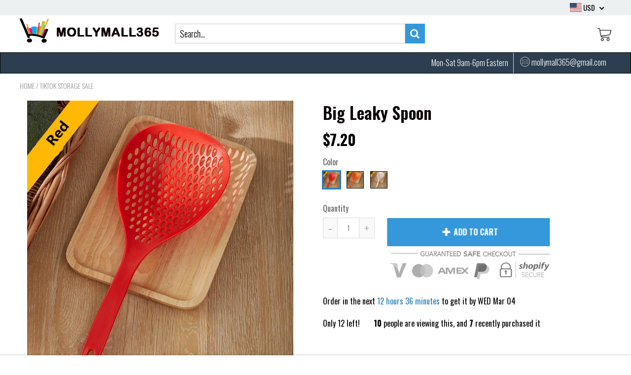

--- FILE ---
content_type: text/html; charset=utf-8
request_url: https://www.google.com/recaptcha/api2/aframe
body_size: 265
content:
<!DOCTYPE HTML><html><head><meta http-equiv="content-type" content="text/html; charset=UTF-8"></head><body><script nonce="QwQ6sbP6cqgj2ueLPjtprg">/** Anti-fraud and anti-abuse applications only. See google.com/recaptcha */ try{var clients={'sodar':'https://pagead2.googlesyndication.com/pagead/sodar?'};window.addEventListener("message",function(a){try{if(a.source===window.parent){var b=JSON.parse(a.data);var c=clients[b['id']];if(c){var d=document.createElement('img');d.src=c+b['params']+'&rc='+(localStorage.getItem("rc::a")?sessionStorage.getItem("rc::b"):"");window.document.body.appendChild(d);sessionStorage.setItem("rc::e",parseInt(sessionStorage.getItem("rc::e")||0)+1);localStorage.setItem("rc::h",'1769106221504');}}}catch(b){}});window.parent.postMessage("_grecaptcha_ready", "*");}catch(b){}</script></body></html>

--- FILE ---
content_type: text/javascript
request_url: https://mollymall365.com/cdn/shop/t/6/assets/vendor.build.min.js?v=125706945454941138861672230065
body_size: 170144
content:
!function(t){var e={};function n(o){if(e[o])return e[o].exports;var i=e[o]={i:o,l:!1,exports:{}};return t[o].call(i.exports,i,i.exports,n),i.l=!0,i.exports}n.m=t,n.c=e,n.d=function(t,e,o){n.o(t,e)||Object.defineProperty(t,e,{enumerable:!0,get:o})},n.r=function(t){"undefined"!=typeof Symbol&&Symbol.toStringTag&&Object.defineProperty(t,Symbol.toStringTag,{value:"Module"}),Object.defineProperty(t,"__esModule",{value:!0})},n.t=function(t,e){if(1&e&&(t=n(t)),8&e)return t;if(4&e&&"object"==typeof t&&t&&t.__esModule)return t;var o=Object.create(null);if(n.r(o),Object.defineProperty(o,"default",{enumerable:!0,value:t}),2&e&&"string"!=typeof t)for(var i in t)n.d(o,i,function(e){return t[e]}.bind(null,i));return o},n.n=function(t){var e=t&&t.__esModule?function(){return t.default}:function(){return t};return n.d(e,"a",e),e},n.o=function(t,e){return Object.prototype.hasOwnProperty.call(t,e)},n.p="/assets/",n(n.s=191)}([function(t,e,n){var o=n(3),i=n(18).f,r=n(12),s=n(9),a=n(49),c=n(76),l=n(38);t.exports=function(t,e){var n,u,h,d,p,f=t.target,m=t.global,g=t.stat;if(n=m?o:g?o[f]||a(f,{}):(o[f]||{}).prototype)for(u in e){if(d=e[u],h=t.noTargetGet?(p=i(n,u))&&p.value:n[u],!l(m?u:f+(g?".":"#")+u,t.forced)&&void 0!==h){if(typeof d==typeof h)continue;c(d,h)}(t.sham||h&&h.sham)&&r(d,"sham",!0),s(n,u,d,t)}}},function(t,e){t.exports=function(t){try{return!!t()}catch(t){return!0}}},function(t,e,n){var o=n(3),i=n(37),r=n(6),s=n(47),a=n(55),c=n(83),l=i("wks"),u=o.Symbol,h=c?u:u&&u.withoutSetter||s;t.exports=function(t){return r(l,t)&&(a||"string"==typeof l[t])||(a&&r(u,t)?l[t]=u[t]:l[t]=h("Symbol."+t)),l[t]}},function(t,e,n){(function(e){var n=function(t){return t&&t.Math==Math&&t};t.exports=n("object"==typeof globalThis&&globalThis)||n("object"==typeof window&&window)||n("object"==typeof self&&self)||n("object"==typeof e&&e)||function(){return this}()||Function("return this")()}).call(this,n(34))},function(t,e,n){var o=n(5);t.exports=function(t){if(!o(t))throw TypeError(String(t)+" is not an object");return t}},function(t,e){t.exports=function(t){return"object"==typeof t?null!==t:"function"==typeof t}},function(t,e,n){var o=n(11),i={}.hasOwnProperty;t.exports=function(t,e){return i.call(o(t),e)}},function(t,e,n){var o=n(1);t.exports=!o(function(){return 7!=Object.defineProperty({},1,{get:function(){return 7}})[1]})},function(t,e,n){var o=n(7),i=n(75),r=n(4),s=n(25),a=Object.defineProperty;e.f=o?a:function(t,e,n){if(r(t),e=s(e,!0),r(n),i)try{return a(t,e,n)}catch(t){}if("get"in n||"set"in n)throw TypeError("Accessors not supported");return"value"in n&&(t[e]=n.value),t}},function(t,e,n){var o=n(3),i=n(12),r=n(6),s=n(49),a=n(64),c=n(16),l=c.get,u=c.enforce,h=String(String).split("String");(t.exports=function(t,e,n,a){var c,l=!!a&&!!a.unsafe,d=!!a&&!!a.enumerable,p=!!a&&!!a.noTargetGet;"function"==typeof n&&("string"!=typeof e||r(n,"name")||i(n,"name",e),(c=u(n)).source||(c.source=h.join("string"==typeof e?e:""))),t!==o?(l?!p&&t[e]&&(d=!0):delete t[e],d?t[e]=n:i(t,e,n)):d?t[e]=n:s(e,n)})(Function.prototype,"toString",function(){return"function"==typeof this&&l(this).source||a(this)})},function(t,e){t.exports=function(t){if(null==t)throw TypeError("Can't call method on "+t);return t}},function(t,e,n){var o=n(10);t.exports=function(t){return Object(o(t))}},function(t,e,n){var o=n(7),i=n(8),r=n(21);t.exports=o?function(t,e,n){return i.f(t,e,r(1,n))}:function(t,e,n){return t[e]=n,t}},function(t,e,n){var o=n(17),i=Math.min;t.exports=function(t){return t>0?i(o(t),9007199254740991):0}},function(t,e,n){var o=n(35),i=n(10);t.exports=function(t){return o(i(t))}},function(t,e){var n={}.toString;t.exports=function(t){return n.call(t).slice(8,-1)}},function(t,e,n){var o,i,r,s=n(117),a=n(3),c=n(5),l=n(12),u=n(6),h=n(50),d=n(36),p=n(31),f=a.WeakMap;if(s||h.state){var m=h.state||(h.state=new f),g=m.get,v=m.has,y=m.set;o=function(t,e){if(v.call(m,t))throw new TypeError("Object already initialized");return e.facade=t,y.call(m,t,e),e},i=function(t){return g.call(m,t)||{}},r=function(t){return v.call(m,t)}}else{var b=d("state");p[b]=!0,o=function(t,e){if(u(t,b))throw new TypeError("Object already initialized");return e.facade=t,l(t,b,e),e},i=function(t){return u(t,b)?t[b]:{}},r=function(t){return u(t,b)}}t.exports={set:o,get:i,has:r,enforce:function(t){return r(t)?i(t):o(t,{})},getterFor:function(t){return function(e){var n;if(!c(e)||(n=i(e)).type!==t)throw TypeError("Incompatible receiver, "+t+" required");return n}}}},function(t,e){var n=Math.ceil,o=Math.floor;t.exports=function(t){return isNaN(t=+t)?0:(t>0?o:n)(t)}},function(t,e,n){var o=n(7),i=n(46),r=n(21),s=n(14),a=n(25),c=n(6),l=n(75),u=Object.getOwnPropertyDescriptor;e.f=o?u:function(t,e){if(t=s(t),e=a(e,!0),l)try{return u(t,e)}catch(t){}if(c(t,e))return r(!i.f.call(t,e),t[e])}},function(t,e,n){var o=n(77),i=n(3),r=function(t){return"function"==typeof t?t:void 0};t.exports=function(t,e){return arguments.length<2?r(o[t])||r(i[t]):o[t]&&o[t][e]||i[t]&&i[t][e]}},function(t,e,n){"use strict";e.__esModule=!0,e.extend=a,e.indexOf=function(t,e){for(var n=0,o=t.length;n<o;n++)if(t[n]===e)return n;return-1},e.escapeExpression=function(t){if("string"!=typeof t){if(t&&t.toHTML)return t.toHTML();if(null==t)return"";if(!t)return t+"";t=""+t}return r.test(t)?t.replace(i,s):t},e.isEmpty=function(t){return!t&&0!==t||!(!u(t)||0!==t.length)},e.createFrame=function(t){var e=a({},t);return e._parent=t,e},e.blockParams=function(t,e){return t.path=e,t},e.appendContextPath=function(t,e){return(t?t+".":"")+e};var o={"&":"&amp;","<":"&lt;",">":"&gt;",'"':"&quot;","'":"&#x27;","`":"&#x60;","=":"&#x3D;"},i=/[&<>"'`=]/g,r=/[&<>"'`=]/;function s(t){return o[t]}function a(t){for(var e=1;e<arguments.length;e++)for(var n in arguments[e])Object.prototype.hasOwnProperty.call(arguments[e],n)&&(t[n]=arguments[e][n]);return t}var c=Object.prototype.toString;e.toString=c;var l=function(t){return"function"==typeof t};l(/x/)&&(e.isFunction=l=function(t){return"function"==typeof t&&"[object Function]"===c.call(t)}),e.isFunction=l;var u=Array.isArray||function(t){return!(!t||"object"!=typeof t)&&"[object Array]"===c.call(t)};e.isArray=u},function(t,e){t.exports=function(t,e){return{enumerable:!(1&t),configurable:!(2&t),writable:!(4&t),value:e}}},function(t,e){t.exports=!1},function(t,e,n){var o=n(40),i=n(35),r=n(11),s=n(13),a=n(56),c=[].push,l=function(t){var e=1==t,n=2==t,l=3==t,u=4==t,h=6==t,d=7==t,p=5==t||h;return function(f,m,g,v){for(var y,b,w=r(f),_=i(w),x=o(m,g,3),S=s(_.length),C=0,k=v||a,T=e?k(f,S):n||d?k(f,0):void 0;S>C;C++)if((p||C in _)&&(b=x(y=_[C],C,w),t))if(e)T[C]=b;else if(b)switch(t){case 3:return!0;case 5:return y;case 6:return C;case 2:c.call(T,y)}else switch(t){case 4:return!1;case 7:c.call(T,y)}return h?-1:l||u?u:T}};t.exports={forEach:l(0),map:l(1),filter:l(2),some:l(3),every:l(4),find:l(5),findIndex:l(6),filterOut:l(7)}},function(t,e,n){var o,i=n(4),r=n(104),s=n(52),a=n(31),c=n(102),l=n(63),u=n(36)("IE_PROTO"),h=function(){},d=function(t){return"<script>"+t+"<\/script>"},p=function(){try{o=document.domain&&new ActiveXObject("htmlfile")}catch(t){}var t,e;p=o?function(t){t.write(d("")),t.close();var e=t.parentWindow.Object;return t=null,e}(o):((e=l("iframe")).style.display="none",c.appendChild(e),e.src=String("javascript:"),(t=e.contentWindow.document).open(),t.write(d("document.F=Object")),t.close(),t.F);for(var n=s.length;n--;)delete p.prototype[s[n]];return p()};a[u]=!0,t.exports=Object.create||function(t,e){var n;return null!==t?(h.prototype=i(t),n=new h,h.prototype=null,n[u]=t):n=p(),void 0===e?n:r(n,e)}},function(t,e,n){var o=n(5);t.exports=function(t,e){if(!o(t))return t;var n,i;if(e&&"function"==typeof(n=t.toString)&&!o(i=n.call(t)))return i;if("function"==typeof(n=t.valueOf)&&!o(i=n.call(t)))return i;if(!e&&"function"==typeof(n=t.toString)&&!o(i=n.call(t)))return i;throw TypeError("Can't convert object to primitive value")}},function(t,e,n){var o=n(78),i=n(52).concat("length","prototype");e.f=Object.getOwnPropertyNames||function(t){return o(t,i)}},function(t,e,n){var o=n(8).f,i=n(6),r=n(2)("toStringTag");t.exports=function(t,e,n){t&&!i(t=n?t:t.prototype,r)&&o(t,r,{configurable:!0,value:e})}},function(t,e){t.exports={}},function(t,e,n){var o=n(1),i=n(2),r=n(48),s=i("species");t.exports=function(t){return r>=51||!o(function(){var e=[];return(e.constructor={})[s]=function(){return{foo:1}},1!==e[t](Boolean).foo})}},function(t,e,n){"use strict";e.__esModule=!0;var o=["description","fileName","lineNumber","endLineNumber","message","name","number","stack"];function i(t,e){var n=e&&e.loc,r=void 0,s=void 0,a=void 0,c=void 0;n&&(r=n.start.line,s=n.end.line,a=n.start.column,c=n.end.column,t+=" - "+r+":"+a);for(var l=Error.prototype.constructor.call(this,t),u=0;u<o.length;u++)this[o[u]]=l[o[u]];Error.captureStackTrace&&Error.captureStackTrace(this,i);try{n&&(this.lineNumber=r,this.endLineNumber=s,Object.defineProperty?(Object.defineProperty(this,"column",{value:a,enumerable:!0}),Object.defineProperty(this,"endColumn",{value:c,enumerable:!0})):(this.column=a,this.endColumn=c))}catch(t){}}i.prototype=new Error,e.default=i,t.exports=e.default},function(t,e){t.exports={}},function(t,e,n){"use strict";var o=n(25),i=n(8),r=n(21);t.exports=function(t,e,n){var s=o(e);s in t?i.f(t,s,r(0,n)):t[s]=n}},function(t,e,n){var o=n(78),i=n(52);t.exports=Object.keys||function(t){return o(t,i)}},function(t,e){var n;n=function(){return this}();try{n=n||new Function("return this")()}catch(t){"object"==typeof window&&(n=window)}t.exports=n},function(t,e,n){var o=n(1),i=n(15),r="".split;t.exports=o(function(){return!Object("z").propertyIsEnumerable(0)})?function(t){return"String"==i(t)?r.call(t,""):Object(t)}:Object},function(t,e,n){var o=n(37),i=n(47),r=o("keys");t.exports=function(t){return r[t]||(r[t]=i(t))}},function(t,e,n){var o=n(22),i=n(50);(t.exports=function(t,e){return i[t]||(i[t]=void 0!==e?e:{})})("versions",[]).push({version:"3.13.0",mode:o?"pure":"global",copyright:"© 2021 Denis Pushkarev (zloirock.ru)"})},function(t,e,n){var o=n(1),i=/#|\.prototype\./,r=function(t,e){var n=a[s(t)];return n==l||n!=c&&("function"==typeof e?o(e):!!e)},s=r.normalize=function(t){return String(t).replace(i,".").toLowerCase()},a=r.data={},c=r.NATIVE="N",l=r.POLYFILL="P";t.exports=r},function(t,e){t.exports=function(t){if("function"!=typeof t)throw TypeError(String(t)+" is not a function");return t}},function(t,e,n){var o=n(39);t.exports=function(t,e,n){if(o(t),void 0===e)return t;switch(n){case 0:return function(){return t.call(e)};case 1:return function(n){return t.call(e,n)};case 2:return function(n,o){return t.call(e,n,o)};case 3:return function(n,o,i){return t.call(e,n,o,i)}}return function(){return t.apply(e,arguments)}}},function(t,e,n){var o=n(15);t.exports=Array.isArray||function(t){return"Array"==o(t)}},function(t,e,n){"use strict";var o=n(0),i=n(43);o({target:"RegExp",proto:!0,forced:/./.exec!==i},{exec:i})},function(t,e,n){"use strict";var o,i,r=n(57),s=n(58),a=n(37),c=RegExp.prototype.exec,l=a("native-string-replace",String.prototype.replace),u=c,h=(o=/a/,i=/b*/g,c.call(o,"a"),c.call(i,"a"),0!==o.lastIndex||0!==i.lastIndex),d=s.UNSUPPORTED_Y||s.BROKEN_CARET,p=void 0!==/()??/.exec("")[1];(h||p||d)&&(u=function(t){var e,n,o,i,s=this,a=d&&s.sticky,u=r.call(s),f=s.source,m=0,g=t;return a&&(-1===(u=u.replace("y","")).indexOf("g")&&(u+="g"),g=String(t).slice(s.lastIndex),s.lastIndex>0&&(!s.multiline||s.multiline&&"\n"!==t[s.lastIndex-1])&&(f="(?: "+f+")",g=" "+g,m++),n=new RegExp("^(?:"+f+")",u)),p&&(n=new RegExp("^"+f+"$(?!\\s)",u)),h&&(e=s.lastIndex),o=c.call(a?n:s,g),a?o?(o.input=o.input.slice(m),o[0]=o[0].slice(m),o.index=s.lastIndex,s.lastIndex+=o[0].length):s.lastIndex=0:h&&o&&(s.lastIndex=s.global?o.index+o[0].length:e),p&&o&&o.length>1&&l.call(o[0],n,function(){for(i=1;i<arguments.length-2;i++)void 0===arguments[i]&&(o[i]=void 0)}),o}),t.exports=u},function(t,e,n){"use strict";n(42);var o=n(9),i=n(43),r=n(1),s=n(2),a=n(12),c=s("species"),l=RegExp.prototype,u=!r(function(){var t=/./;return t.exec=function(){var t=[];return t.groups={a:"7"},t},"7"!=="".replace(t,"$<a>")}),h="$0"==="a".replace(/./,"$0"),d=s("replace"),p=!!/./[d]&&""===/./[d]("a","$0"),f=!r(function(){var t=/(?:)/,e=t.exec;t.exec=function(){return e.apply(this,arguments)};var n="ab".split(t);return 2!==n.length||"a"!==n[0]||"b"!==n[1]});t.exports=function(t,e,n,d){var m=s(t),g=!r(function(){var e={};return e[m]=function(){return 7},7!=""[t](e)}),v=g&&!r(function(){var e=!1,n=/a/;return"split"===t&&((n={}).constructor={},n.constructor[c]=function(){return n},n.flags="",n[m]=/./[m]),n.exec=function(){return e=!0,null},n[m](""),!e});if(!g||!v||"replace"===t&&(!u||!h||p)||"split"===t&&!f){var y=/./[m],b=n(m,""[t],function(t,e,n,o,r){var s=e.exec;return s===i||s===l.exec?g&&!r?{done:!0,value:y.call(e,n,o)}:{done:!0,value:t.call(n,e,o)}:{done:!1}},{REPLACE_KEEPS_$0:h,REGEXP_REPLACE_SUBSTITUTES_UNDEFINED_CAPTURE:p}),w=b[0],_=b[1];o(String.prototype,t,w),o(l,m,2==e?function(t,e){return _.call(t,this,e)}:function(t){return _.call(t,this)})}d&&a(l[m],"sham",!0)}},function(t,e,n){var o=n(15),i=n(43);t.exports=function(t,e){var n=t.exec;if("function"==typeof n){var r=n.call(t,e);if("object"!=typeof r)throw TypeError("RegExp exec method returned something other than an Object or null");return r}if("RegExp"!==o(t))throw TypeError("RegExp#exec called on incompatible receiver");return i.call(t,e)}},function(t,e,n){"use strict";var o={}.propertyIsEnumerable,i=Object.getOwnPropertyDescriptor,r=i&&!o.call({1:2},1);e.f=r?function(t){var e=i(this,t);return!!e&&e.enumerable}:o},function(t,e){var n=0,o=Math.random();t.exports=function(t){return"Symbol("+String(void 0===t?"":t)+")_"+(++n+o).toString(36)}},function(t,e,n){var o,i,r=n(3),s=n(82),a=r.process,c=a&&a.versions,l=c&&c.v8;l?i=(o=l.split("."))[0]<4?1:o[0]+o[1]:s&&(!(o=s.match(/Edge\/(\d+)/))||o[1]>=74)&&(o=s.match(/Chrome\/(\d+)/))&&(i=o[1]),t.exports=i&&+i},function(t,e,n){var o=n(3),i=n(12);t.exports=function(t,e){try{i(o,t,e)}catch(n){o[t]=e}return e}},function(t,e,n){var o=n(3),i=n(49),r=o["__core-js_shared__"]||i("__core-js_shared__",{});t.exports=r},function(t,e,n){var o=n(17),i=Math.max,r=Math.min;t.exports=function(t,e){var n=o(t);return n<0?i(n+e,0):r(n,e)}},function(t,e){t.exports=["constructor","hasOwnProperty","isPrototypeOf","propertyIsEnumerable","toLocaleString","toString","valueOf"]},function(t,e){e.f=Object.getOwnPropertySymbols},function(t,e,n){var o={};o[n(2)("toStringTag")]="z",t.exports="[object z]"===String(o)},function(t,e,n){var o=n(48),i=n(1);t.exports=!!Object.getOwnPropertySymbols&&!i(function(){return!String(Symbol())||!Symbol.sham&&o&&o<41})},function(t,e,n){var o=n(5),i=n(41),r=n(2)("species");t.exports=function(t,e){var n;return i(t)&&("function"!=typeof(n=t.constructor)||n!==Array&&!i(n.prototype)?o(n)&&null===(n=n[r])&&(n=void 0):n=void 0),new(void 0===n?Array:n)(0===e?0:e)}},function(t,e,n){"use strict";var o=n(4);t.exports=function(){var t=o(this),e="";return t.global&&(e+="g"),t.ignoreCase&&(e+="i"),t.multiline&&(e+="m"),t.dotAll&&(e+="s"),t.unicode&&(e+="u"),t.sticky&&(e+="y"),e}},function(t,e,n){"use strict";var o=n(1);function i(t,e){return RegExp(t,e)}e.UNSUPPORTED_Y=o(function(){var t=i("a","y");return t.lastIndex=2,null!=t.exec("abcd")}),e.BROKEN_CARET=o(function(){var t=i("^r","gy");return t.lastIndex=2,null!=t.exec("str")})},function(t,e,n){"use strict";var o=n(69).charAt;t.exports=function(t,e,n){return e+(n?o(t,e).length:1)}},function(t,e,n){var o=n(2),i=n(24),r=n(8),s=o("unscopables"),a=Array.prototype;null==a[s]&&r.f(a,s,{configurable:!0,value:i(null)}),t.exports=function(t){a[s][t]=!0}},function(t,e,n){var o=n(6),i=n(11),r=n(36),s=n(106),a=r("IE_PROTO"),c=Object.prototype;t.exports=s?Object.getPrototypeOf:function(t){return t=i(t),o(t,a)?t[a]:"function"==typeof t.constructor&&t instanceof t.constructor?t.constructor.prototype:t instanceof Object?c:null}},function(t,e,n){"use strict";var o=n(14),i=n(60),r=n(28),s=n(16),a=n(73),c=s.set,l=s.getterFor("Array Iterator");t.exports=a(Array,"Array",function(t,e){c(this,{type:"Array Iterator",target:o(t),index:0,kind:e})},function(){var t=l(this),e=t.target,n=t.kind,o=t.index++;return!e||o>=e.length?(t.target=void 0,{value:void 0,done:!0}):"keys"==n?{value:o,done:!1}:"values"==n?{value:e[o],done:!1}:{value:[o,e[o]],done:!1}},"values"),r.Arguments=r.Array,i("keys"),i("values"),i("entries")},function(t,e,n){var o=n(3),i=n(5),r=o.document,s=i(r)&&i(r.createElement);t.exports=function(t){return s?r.createElement(t):{}}},function(t,e,n){var o=n(50),i=Function.toString;"function"!=typeof o.inspectSource&&(o.inspectSource=function(t){return i.call(t)}),t.exports=o.inspectSource},function(t,e,n){var o=n(54),i=n(15),r=n(2)("toStringTag"),s="Arguments"==i(function(){return arguments}());t.exports=o?i:function(t){var e,n,o;return void 0===t?"Undefined":null===t?"Null":"string"==typeof(n=function(t,e){try{return t[e]}catch(t){}}(e=Object(t),r))?n:s?i(e):"Object"==(o=i(e))&&"function"==typeof e.callee?"Arguments":o}},function(t,e,n){var o=n(4),i=n(120);t.exports=Object.setPrototypeOf||("__proto__"in{}?function(){var t,e=!1,n={};try{(t=Object.getOwnPropertyDescriptor(Object.prototype,"__proto__").set).call(n,[]),e=n instanceof Array}catch(t){}return function(n,r){return o(n),i(r),e?t.call(n,r):n.__proto__=r,n}}():void 0)},function(t,e){t.exports=function(t,e,n){if(!(t instanceof e))throw TypeError("Incorrect "+(n?n+" ":"")+"invocation");return t}},function(t,e,n){var o=n(65),i=n(28),r=n(2)("iterator");t.exports=function(t){if(null!=t)return t[r]||t["@@iterator"]||i[o(t)]}},function(t,e,n){var o=n(17),i=n(10),r=function(t){return function(e,n){var r,s,a=String(i(e)),c=o(n),l=a.length;return c<0||c>=l?t?"":void 0:(r=a.charCodeAt(c))<55296||r>56319||c+1===l||(s=a.charCodeAt(c+1))<56320||s>57343?t?a.charAt(c):r:t?a.slice(c,c+2):s-56320+(r-55296<<10)+65536}};t.exports={codeAt:r(!1),charAt:r(!0)}},function(t,e,n){"use strict";var o=n(44),i=n(71),r=n(4),s=n(10),a=n(101),c=n(59),l=n(13),u=n(45),h=n(43),d=n(58).UNSUPPORTED_Y,p=[].push,f=Math.min;o("split",2,function(t,e,n){var o;return o="c"=="abbc".split(/(b)*/)[1]||4!="test".split(/(?:)/,-1).length||2!="ab".split(/(?:ab)*/).length||4!=".".split(/(.?)(.?)/).length||".".split(/()()/).length>1||"".split(/.?/).length?function(t,n){var o=String(s(this)),r=void 0===n?4294967295:n>>>0;if(0===r)return[];if(void 0===t)return[o];if(!i(t))return e.call(o,t,r);for(var a,c,l,u=[],d=(t.ignoreCase?"i":"")+(t.multiline?"m":"")+(t.unicode?"u":"")+(t.sticky?"y":""),f=0,m=new RegExp(t.source,d+"g");(a=h.call(m,o))&&!((c=m.lastIndex)>f&&(u.push(o.slice(f,a.index)),a.length>1&&a.index<o.length&&p.apply(u,a.slice(1)),l=a[0].length,f=c,u.length>=r));)m.lastIndex===a.index&&m.lastIndex++;return f===o.length?!l&&m.test("")||u.push(""):u.push(o.slice(f)),u.length>r?u.slice(0,r):u}:"0".split(void 0,0).length?function(t,n){return void 0===t&&0===n?[]:e.call(this,t,n)}:e,[function(e,n){var i=s(this),r=null==e?void 0:e[t];return void 0!==r?r.call(e,i,n):o.call(String(i),e,n)},function(t,i){var s=n(o,t,this,i,o!==e);if(s.done)return s.value;var h=r(t),p=String(this),m=a(h,RegExp),g=h.unicode,v=(h.ignoreCase?"i":"")+(h.multiline?"m":"")+(h.unicode?"u":"")+(d?"g":"y"),y=new m(d?"^(?:"+h.source+")":h,v),b=void 0===i?4294967295:i>>>0;if(0===b)return[];if(0===p.length)return null===u(y,p)?[p]:[];for(var w=0,_=0,x=[];_<p.length;){y.lastIndex=d?0:_;var S,C=u(y,d?p.slice(_):p);if(null===C||(S=f(l(y.lastIndex+(d?_:0)),p.length))===w)_=c(p,_,g);else{if(x.push(p.slice(w,_)),x.length===b)return x;for(var k=1;k<=C.length-1;k++)if(x.push(C[k]),x.length===b)return x;_=w=S}}return x.push(p.slice(w)),x}]},d)},function(t,e,n){var o=n(5),i=n(15),r=n(2)("match");t.exports=function(t){var e;return o(t)&&(void 0!==(e=t[r])?!!e:"RegExp"==i(t))}},function(t,e,n){"use strict";var o=n(44),i=n(4),r=n(13),s=n(10),a=n(59),c=n(45);o("match",1,function(t,e,n){return[function(e){var n=s(this),o=null==e?void 0:e[t];return void 0!==o?o.call(e,n):new RegExp(e)[t](String(n))},function(t){var o=n(e,t,this);if(o.done)return o.value;var s=i(t),l=String(this);if(!s.global)return c(s,l);var u=s.unicode;s.lastIndex=0;for(var h,d=[],p=0;null!==(h=c(s,l));){var f=String(h[0]);d[p]=f,""===f&&(s.lastIndex=a(l,r(s.lastIndex),u)),p++}return 0===p?null:d}]})},function(t,e,n){"use strict";var o=n(0),i=n(105),r=n(61),s=n(66),a=n(27),c=n(12),l=n(9),u=n(2),h=n(22),d=n(28),p=n(92),f=p.IteratorPrototype,m=p.BUGGY_SAFARI_ITERATORS,g=u("iterator"),v=function(){return this};t.exports=function(t,e,n,u,p,y,b){i(n,e,u);var w,_,x,S=function(t){if(t===p&&j)return j;if(!m&&t in T)return T[t];switch(t){case"keys":case"values":case"entries":return function(){return new n(this,t)}}return function(){return new n(this)}},C=e+" Iterator",k=!1,T=t.prototype,E=T[g]||T["@@iterator"]||p&&T[p],j=!m&&E||S(p),A="Array"==e&&T.entries||E;if(A&&(w=r(A.call(new t)),f!==Object.prototype&&w.next&&(h||r(w)===f||(s?s(w,f):"function"!=typeof w[g]&&c(w,g,v)),a(w,C,!0,!0),h&&(d[C]=v))),"values"==p&&E&&"values"!==E.name&&(k=!0,j=function(){return E.call(this)}),h&&!b||T[g]===j||c(T,g,j),d[e]=j,p)if(_={values:S("values"),keys:y?j:S("keys"),entries:S("entries")},b)for(x in _)(m||k||!(x in T))&&l(T,x,_[x]);else o({target:e,proto:!0,forced:m||k},_);return _}},function(t,e,n){var o=n(5),i=n(66);t.exports=function(t,e,n){var r,s;return i&&"function"==typeof(r=e.constructor)&&r!==n&&o(s=r.prototype)&&s!==n.prototype&&i(t,s),t}},function(t,e,n){var o=n(7),i=n(1),r=n(63);t.exports=!o&&!i(function(){return 7!=Object.defineProperty(r("div"),"a",{get:function(){return 7}}).a})},function(t,e,n){var o=n(6),i=n(96),r=n(18),s=n(8);t.exports=function(t,e){for(var n=i(e),a=s.f,c=r.f,l=0;l<n.length;l++){var u=n[l];o(t,u)||a(t,u,c(e,u))}}},function(t,e,n){var o=n(3);t.exports=o},function(t,e,n){var o=n(6),i=n(14),r=n(97).indexOf,s=n(31);t.exports=function(t,e){var n,a=i(t),c=0,l=[];for(n in a)!o(s,n)&&o(a,n)&&l.push(n);for(;e.length>c;)o(a,n=e[c++])&&(~r(l,n)||l.push(n));return l}},function(t,e,n){var o=n(10),i="["+n(80)+"]",r=RegExp("^"+i+i+"*"),s=RegExp(i+i+"*$"),a=function(t){return function(e){var n=String(o(e));return 1&t&&(n=n.replace(r,"")),2&t&&(n=n.replace(s,"")),n}};t.exports={start:a(1),end:a(2),trim:a(3)}},function(t,e){t.exports="\t\n\v\f\r                　\u2028\u2029\ufeff"},function(t,e,n){var o=n(54),i=n(9),r=n(119);o||i(Object.prototype,"toString",r,{unsafe:!0})},function(t,e,n){var o=n(19);t.exports=o("navigator","userAgent")||""},function(t,e,n){var o=n(55);t.exports=o&&!Symbol.sham&&"symbol"==typeof Symbol.iterator},function(t,e,n){"use strict";var o=n(19),i=n(8),r=n(2),s=n(7),a=r("species");t.exports=function(t){var e=o(t),n=i.f;s&&e&&!e[a]&&n(e,a,{configurable:!0,get:function(){return this}})}},function(t,e,n){"use strict";var o=n(44),i=n(4),r=n(13),s=n(17),a=n(10),c=n(59),l=n(124),u=n(45),h=Math.max,d=Math.min;o("replace",2,function(t,e,n,o){var p=o.REGEXP_REPLACE_SUBSTITUTES_UNDEFINED_CAPTURE,f=o.REPLACE_KEEPS_$0,m=p?"$":"$0";return[function(n,o){var i=a(this),r=null==n?void 0:n[t];return void 0!==r?r.call(n,i,o):e.call(String(i),n,o)},function(t,o){if(!p&&f||"string"==typeof o&&-1===o.indexOf(m)){var a=n(e,t,this,o);if(a.done)return a.value}var g=i(t),v=String(this),y="function"==typeof o;y||(o=String(o));var b=g.global;if(b){var w=g.unicode;g.lastIndex=0}for(var _=[];;){var x=u(g,v);if(null===x)break;if(_.push(x),!b)break;""===String(x[0])&&(g.lastIndex=c(v,r(g.lastIndex),w))}for(var S,C="",k=0,T=0;T<_.length;T++){x=_[T];for(var E=String(x[0]),j=h(d(s(x.index),v.length),0),A=[],P=1;P<x.length;P++)A.push(void 0===(S=x[P])?S:String(S));var z=x.groups;if(y){var $=[E].concat(A,j,v);void 0!==z&&$.push(z);var O=String(o.apply(void 0,$))}else O=l(E,v,j,A,z,o);j>=k&&(C+=v.slice(k,j)+O,k=j+E.length)}return C+v.slice(k)}]})},function(t,e,n){"use strict";var o=n(0),i=n(23).find,r=n(60),s=!0;"find"in[]&&Array(1).find(function(){s=!1}),o({target:"Array",proto:!0,forced:s},{find:function(t){return i(this,t,arguments.length>1?arguments[1]:void 0)}}),r("find")},function(t,e,n){"use strict";var o=n(0),i=n(5),r=n(41),s=n(51),a=n(13),c=n(14),l=n(32),u=n(2),h=n(29)("slice"),d=u("species"),p=[].slice,f=Math.max;o({target:"Array",proto:!0,forced:!h},{slice:function(t,e){var n,o,u,h=c(this),m=a(h.length),g=s(t,m),v=s(void 0===e?m:e,m);if(r(h)&&("function"!=typeof(n=h.constructor)||n!==Array&&!r(n.prototype)?i(n)&&null===(n=n[d])&&(n=void 0):n=void 0,n===Array||void 0===n))return p.call(h,g,v);for(o=new(void 0===n?Array:n)(f(v-g,0)),u=0;g<v;g++,u++)g in h&&l(o,u,h[g]);return o.length=u,o}})},function(t,e,n){var o=n(3),i=n(89),r=n(130),s=n(12);for(var a in i){var c=o[a],l=c&&c.prototype;if(l&&l.forEach!==r)try{s(l,"forEach",r)}catch(t){l.forEach=r}}},function(t,e){t.exports={CSSRuleList:0,CSSStyleDeclaration:0,CSSValueList:0,ClientRectList:0,DOMRectList:0,DOMStringList:0,DOMTokenList:1,DataTransferItemList:0,FileList:0,HTMLAllCollection:0,HTMLCollection:0,HTMLFormElement:0,HTMLSelectElement:0,MediaList:0,MimeTypeArray:0,NamedNodeMap:0,NodeList:1,PaintRequestList:0,Plugin:0,PluginArray:0,SVGLengthList:0,SVGNumberList:0,SVGPathSegList:0,SVGPointList:0,SVGStringList:0,SVGTransformList:0,SourceBufferList:0,StyleSheetList:0,TextTrackCueList:0,TextTrackList:0,TouchList:0}},function(t,e,n){"use strict";var o=n(1);t.exports=function(t,e){var n=[][t];return!!n&&o(function(){n.call(null,e||function(){throw 1},1)})}},function(t,e,n){"use strict";var o=n(69).charAt,i=n(16),r=n(73),s=i.set,a=i.getterFor("String Iterator");r(String,"String",function(t){s(this,{type:"String Iterator",string:String(t),index:0})},function(){var t,e=a(this),n=e.string,i=e.index;return i>=n.length?{value:void 0,done:!0}:(t=o(n,i),e.index+=t.length,{value:t,done:!1})})},function(t,e,n){"use strict";var o,i,r,s=n(1),a=n(61),c=n(12),l=n(6),u=n(2),h=n(22),d=u("iterator"),p=!1;[].keys&&("next"in(r=[].keys())?(i=a(a(r)))!==Object.prototype&&(o=i):p=!0);var f=null==o||s(function(){var t={};return o[d].call(t)!==t});f&&(o={}),h&&!f||l(o,d)||c(o,d,function(){return this}),t.exports={IteratorPrototype:o,BUGGY_SAFARI_ITERATORS:p}},function(t,e,n){"use strict";var o=n(9),i=n(4),r=n(1),s=n(57),a=RegExp.prototype,c=a.toString,l=r(function(){return"/a/b"!=c.call({source:"a",flags:"b"})}),u="toString"!=c.name;(l||u)&&o(RegExp.prototype,"toString",function(){var t=i(this),e=String(t.source),n=t.flags;return"/"+e+"/"+String(void 0===n&&t instanceof RegExp&&!("flags"in a)?s.call(t):n)},{unsafe:!0})},function(t,e,n){var o=n(2);e.f=o},function(t,e,n){var o=n(77),i=n(6),r=n(94),s=n(8).f;t.exports=function(t){var e=o.Symbol||(o.Symbol={});i(e,t)||s(e,t,{value:r.f(t)})}},function(t,e,n){var o=n(19),i=n(26),r=n(53),s=n(4);t.exports=o("Reflect","ownKeys")||function(t){var e=i.f(s(t)),n=r.f;return n?e.concat(n(t)):e}},function(t,e,n){var o=n(14),i=n(13),r=n(51),s=function(t){return function(e,n,s){var a,c=o(e),l=i(c.length),u=r(s,l);if(t&&n!=n){for(;l>u;)if((a=c[u++])!=a)return!0}else for(;l>u;u++)if((t||u in c)&&c[u]===n)return t||u||0;return!t&&-1}};t.exports={includes:s(!0),indexOf:s(!1)}},function(t,e,n){var o=n(9);t.exports=function(t,e,n){for(var i in e)o(t,i,e[i],n);return t}},function(t,e,n){var o=n(2),i=n(28),r=o("iterator"),s=Array.prototype;t.exports=function(t){return void 0!==t&&(i.Array===t||s[r]===t)}},function(t,e,n){var o=n(4);t.exports=function(t){var e=t.return;if(void 0!==e)return o(e.call(t)).value}},function(t,e,n){var o=n(4),i=n(39),r=n(2)("species");t.exports=function(t,e){var n,s=o(t).constructor;return void 0===s||null==(n=o(s)[r])?e:i(n)}},function(t,e,n){var o=n(19);t.exports=o("document","documentElement")},function(t,e,n){"use strict";var o=n(0),i=n(1),r=n(41),s=n(5),a=n(11),c=n(13),l=n(32),u=n(56),h=n(29),d=n(2),p=n(48),f=d("isConcatSpreadable"),m=p>=51||!i(function(){var t=[];return t[f]=!1,t.concat()[0]!==t}),g=h("concat"),v=function(t){if(!s(t))return!1;var e=t[f];return void 0!==e?!!e:r(t)};o({target:"Array",proto:!0,forced:!m||!g},{concat:function(t){var e,n,o,i,r,s=a(this),h=u(s,0),d=0;for(e=-1,o=arguments.length;e<o;e++)if(v(r=-1===e?s:arguments[e])){if(d+(i=c(r.length))>9007199254740991)throw TypeError("Maximum allowed index exceeded");for(n=0;n<i;n++,d++)n in r&&l(h,d,r[n])}else{if(d>=9007199254740991)throw TypeError("Maximum allowed index exceeded");l(h,d++,r)}return h.length=d,h}})},function(t,e,n){var o=n(7),i=n(8),r=n(4),s=n(33);t.exports=o?Object.defineProperties:function(t,e){r(t);for(var n,o=s(e),a=o.length,c=0;a>c;)i.f(t,n=o[c++],e[n]);return t}},function(t,e,n){"use strict";var o=n(92).IteratorPrototype,i=n(24),r=n(21),s=n(27),a=n(28),c=function(){return this};t.exports=function(t,e,n){var l=e+" Iterator";return t.prototype=i(o,{next:r(1,n)}),s(t,l,!1,!0),a[l]=c,t}},function(t,e,n){var o=n(1);t.exports=!o(function(){function t(){}return t.prototype.constructor=null,Object.getPrototypeOf(new t)!==t.prototype})},function(t,e,n){var o=n(3),i=n(89),r=n(62),s=n(12),a=n(2),c=a("iterator"),l=a("toStringTag"),u=r.values;for(var h in i){var d=o[h],p=d&&d.prototype;if(p){if(p[c]!==u)try{s(p,c,u)}catch(t){p[c]=u}if(p[l]||s(p,l,h),i[h])for(var f in r)if(p[f]!==r[f])try{s(p,f,r[f])}catch(t){p[f]=r[f]}}}},function(t,e,n){"use strict";var o=n(7),i=n(1),r=n(33),s=n(53),a=n(46),c=n(11),l=n(35),u=Object.assign,h=Object.defineProperty;t.exports=!u||i(function(){if(o&&1!==u({b:1},u(h({},"a",{enumerable:!0,get:function(){h(this,"b",{value:3,enumerable:!1})}}),{b:2})).b)return!0;var t={},e={},n=Symbol();return t[n]=7,"abcdefghijklmnopqrst".split("").forEach(function(t){e[t]=t}),7!=u({},t)[n]||"abcdefghijklmnopqrst"!=r(u({},e)).join("")})?function(t,e){for(var n=c(t),i=arguments.length,u=1,h=s.f,d=a.f;i>u;)for(var p,f=l(arguments[u++]),m=h?r(f).concat(h(f)):r(f),g=m.length,v=0;g>v;)p=m[v++],o&&!d.call(f,p)||(n[p]=f[p]);return n}:u},function(t,e,n){var o=n(7),i=n(8).f,r=Function.prototype,s=r.toString,a=/^\s*function ([^ (]*)/;o&&!("name"in r)&&i(r,"name",{configurable:!0,get:function(){try{return s.call(this).match(a)[1]}catch(t){return""}}})},function(t,e,n){"use strict";var o=n(0),i=n(23).filter;o({target:"Array",proto:!0,forced:!n(29)("filter")},{filter:function(t){return i(this,t,arguments.length>1?arguments[1]:void 0)}})},function(t,e,n){"use strict";var o=n(0),i=n(35),r=n(14),s=n(90),a=[].join,c=i!=Object,l=s("join",",");o({target:"Array",proto:!0,forced:c||!l},{join:function(t){return a.call(r(this),void 0===t?",":t)}})},function(t,e,n){"use strict";var o=n(0),i=n(3),r=n(19),s=n(22),a=n(7),c=n(55),l=n(83),u=n(1),h=n(6),d=n(41),p=n(5),f=n(4),m=n(11),g=n(14),v=n(25),y=n(21),b=n(24),w=n(33),_=n(26),x=n(138),S=n(53),C=n(18),k=n(8),T=n(46),E=n(12),j=n(9),A=n(37),P=n(36),z=n(31),$=n(47),O=n(2),B=n(94),M=n(95),R=n(27),L=n(16),D=n(23).forEach,I=P("hidden"),N=O("toPrimitive"),F=L.set,H=L.getterFor("Symbol"),q=Object.prototype,U=i.Symbol,G=r("JSON","stringify"),W=C.f,X=k.f,Y=x.f,V=T.f,K=A("symbols"),Z=A("op-symbols"),J=A("string-to-symbol-registry"),Q=A("symbol-to-string-registry"),tt=A("wks"),et=i.QObject,nt=!et||!et.prototype||!et.prototype.findChild,ot=a&&u(function(){return 7!=b(X({},"a",{get:function(){return X(this,"a",{value:7}).a}})).a})?function(t,e,n){var o=W(q,e);o&&delete q[e],X(t,e,n),o&&t!==q&&X(q,e,o)}:X,it=function(t,e){var n=K[t]=b(U.prototype);return F(n,{type:"Symbol",tag:t,description:e}),a||(n.description=e),n},rt=l?function(t){return"symbol"==typeof t}:function(t){return Object(t)instanceof U},st=function(t,e,n){t===q&&st(Z,e,n),f(t);var o=v(e,!0);return f(n),h(K,o)?(n.enumerable?(h(t,I)&&t[I][o]&&(t[I][o]=!1),n=b(n,{enumerable:y(0,!1)})):(h(t,I)||X(t,I,y(1,{})),t[I][o]=!0),ot(t,o,n)):X(t,o,n)},at=function(t,e){f(t);var n=g(e),o=w(n).concat(ht(n));return D(o,function(e){a&&!ct.call(n,e)||st(t,e,n[e])}),t},ct=function(t){var e=v(t,!0),n=V.call(this,e);return!(this===q&&h(K,e)&&!h(Z,e))&&(!(n||!h(this,e)||!h(K,e)||h(this,I)&&this[I][e])||n)},lt=function(t,e){var n=g(t),o=v(e,!0);if(n!==q||!h(K,o)||h(Z,o)){var i=W(n,o);return!i||!h(K,o)||h(n,I)&&n[I][o]||(i.enumerable=!0),i}},ut=function(t){var e=Y(g(t)),n=[];return D(e,function(t){h(K,t)||h(z,t)||n.push(t)}),n},ht=function(t){var e=t===q,n=Y(e?Z:g(t)),o=[];return D(n,function(t){!h(K,t)||e&&!h(q,t)||o.push(K[t])}),o};c||(j((U=function(){if(this instanceof U)throw TypeError("Symbol is not a constructor");var t=arguments.length&&void 0!==arguments[0]?String(arguments[0]):void 0,e=$(t),n=function(t){this===q&&n.call(Z,t),h(this,I)&&h(this[I],e)&&(this[I][e]=!1),ot(this,e,y(1,t))};return a&&nt&&ot(q,e,{configurable:!0,set:n}),it(e,t)}).prototype,"toString",function(){return H(this).tag}),j(U,"withoutSetter",function(t){return it($(t),t)}),T.f=ct,k.f=st,C.f=lt,_.f=x.f=ut,S.f=ht,B.f=function(t){return it(O(t),t)},a&&(X(U.prototype,"description",{configurable:!0,get:function(){return H(this).description}}),s||j(q,"propertyIsEnumerable",ct,{unsafe:!0}))),o({global:!0,wrap:!0,forced:!c,sham:!c},{Symbol:U}),D(w(tt),function(t){M(t)}),o({target:"Symbol",stat:!0,forced:!c},{for:function(t){var e=String(t);if(h(J,e))return J[e];var n=U(e);return J[e]=n,Q[n]=e,n},keyFor:function(t){if(!rt(t))throw TypeError(t+" is not a symbol");if(h(Q,t))return Q[t]},useSetter:function(){nt=!0},useSimple:function(){nt=!1}}),o({target:"Object",stat:!0,forced:!c,sham:!a},{create:function(t,e){return void 0===e?b(t):at(b(t),e)},defineProperty:st,defineProperties:at,getOwnPropertyDescriptor:lt}),o({target:"Object",stat:!0,forced:!c},{getOwnPropertyNames:ut,getOwnPropertySymbols:ht}),o({target:"Object",stat:!0,forced:u(function(){S.f(1)})},{getOwnPropertySymbols:function(t){return S.f(m(t))}}),G&&o({target:"JSON",stat:!0,forced:!c||u(function(){var t=U();return"[null]"!=G([t])||"{}"!=G({a:t})||"{}"!=G(Object(t))})},{stringify:function(t,e,n){for(var o,i=[t],r=1;arguments.length>r;)i.push(arguments[r++]);if(o=e,(p(e)||void 0!==t)&&!rt(t))return d(e)||(e=function(t,e){if("function"==typeof o&&(e=o.call(this,t,e)),!rt(e))return e}),i[1]=e,G.apply(null,i)}}),U.prototype[N]||E(U.prototype,N,U.prototype.valueOf),R(U,"Symbol"),z[I]=!0},function(t,e,n){"use strict";var o=n(0),i=n(7),r=n(3),s=n(6),a=n(5),c=n(8).f,l=n(76),u=r.Symbol;if(i&&"function"==typeof u&&(!("description"in u.prototype)||void 0!==u().description)){var h={},d=function(){var t=arguments.length<1||void 0===arguments[0]?void 0:String(arguments[0]),e=this instanceof d?new u(t):void 0===t?u():u(t);return""===t&&(h[e]=!0),e};l(d,u);var p=d.prototype=u.prototype;p.constructor=d;var f=p.toString,m="Symbol(test)"==String(u("test")),g=/^Symbol\((.*)\)[^)]+$/;c(p,"description",{configurable:!0,get:function(){var t=a(this)?this.valueOf():this,e=f.call(t);if(s(h,t))return"";var n=m?e.slice(7,-1):e.replace(g,"$1");return""===n?void 0:n}}),o({global:!0,forced:!0},{Symbol:d})}},function(t,e,n){n(95)("iterator")},function(t,e,n){var o;!function(e,n){"use strict";"object"==typeof t.exports?t.exports=e.document?n(e,!0):function(t){if(!t.document)throw new Error("jQuery requires a window with a document");return n(t)}:n(e)}("undefined"!=typeof window?window:this,function(n,i){"use strict";var r=[],s=Object.getPrototypeOf,a=r.slice,c=r.flat?function(t){return r.flat.call(t)}:function(t){return r.concat.apply([],t)},l=r.push,u=r.indexOf,h={},d=h.toString,p=h.hasOwnProperty,f=p.toString,m=f.call(Object),g={},v=function(t){return"function"==typeof t&&"number"!=typeof t.nodeType&&"function"!=typeof t.item},y=function(t){return null!=t&&t===t.window},b=n.document,w={type:!0,src:!0,nonce:!0,noModule:!0};function _(t,e,n){var o,i,r=(n=n||b).createElement("script");if(r.text=t,e)for(o in w)(i=e[o]||e.getAttribute&&e.getAttribute(o))&&r.setAttribute(o,i);n.head.appendChild(r).parentNode.removeChild(r)}function x(t){return null==t?t+"":"object"==typeof t||"function"==typeof t?h[d.call(t)]||"object":typeof t}var S=function(t,e){return new S.fn.init(t,e)};function C(t){var e=!!t&&"length"in t&&t.length,n=x(t);return!v(t)&&!y(t)&&("array"===n||0===e||"number"==typeof e&&e>0&&e-1 in t)}S.fn=S.prototype={jquery:"3.6.0",constructor:S,length:0,toArray:function(){return a.call(this)},get:function(t){return null==t?a.call(this):t<0?this[t+this.length]:this[t]},pushStack:function(t){var e=S.merge(this.constructor(),t);return e.prevObject=this,e},each:function(t){return S.each(this,t)},map:function(t){return this.pushStack(S.map(this,function(e,n){return t.call(e,n,e)}))},slice:function(){return this.pushStack(a.apply(this,arguments))},first:function(){return this.eq(0)},last:function(){return this.eq(-1)},even:function(){return this.pushStack(S.grep(this,function(t,e){return(e+1)%2}))},odd:function(){return this.pushStack(S.grep(this,function(t,e){return e%2}))},eq:function(t){var e=this.length,n=+t+(t<0?e:0);return this.pushStack(n>=0&&n<e?[this[n]]:[])},end:function(){return this.prevObject||this.constructor()},push:l,sort:r.sort,splice:r.splice},S.extend=S.fn.extend=function(){var t,e,n,o,i,r,s=arguments[0]||{},a=1,c=arguments.length,l=!1;for("boolean"==typeof s&&(l=s,s=arguments[a]||{},a++),"object"==typeof s||v(s)||(s={}),a===c&&(s=this,a--);a<c;a++)if(null!=(t=arguments[a]))for(e in t)o=t[e],"__proto__"!==e&&s!==o&&(l&&o&&(S.isPlainObject(o)||(i=Array.isArray(o)))?(n=s[e],r=i&&!Array.isArray(n)?[]:i||S.isPlainObject(n)?n:{},i=!1,s[e]=S.extend(l,r,o)):void 0!==o&&(s[e]=o));return s},S.extend({expando:"jQuery"+("3.6.0"+Math.random()).replace(/\D/g,""),isReady:!0,error:function(t){throw new Error(t)},noop:function(){},isPlainObject:function(t){var e,n;return!(!t||"[object Object]"!==d.call(t)||(e=s(t))&&("function"!=typeof(n=p.call(e,"constructor")&&e.constructor)||f.call(n)!==m))},isEmptyObject:function(t){var e;for(e in t)return!1;return!0},globalEval:function(t,e,n){_(t,{nonce:e&&e.nonce},n)},each:function(t,e){var n,o=0;if(C(t))for(n=t.length;o<n&&!1!==e.call(t[o],o,t[o]);o++);else for(o in t)if(!1===e.call(t[o],o,t[o]))break;return t},makeArray:function(t,e){var n=e||[];return null!=t&&(C(Object(t))?S.merge(n,"string"==typeof t?[t]:t):l.call(n,t)),n},inArray:function(t,e,n){return null==e?-1:u.call(e,t,n)},merge:function(t,e){for(var n=+e.length,o=0,i=t.length;o<n;o++)t[i++]=e[o];return t.length=i,t},grep:function(t,e,n){for(var o=[],i=0,r=t.length,s=!n;i<r;i++)!e(t[i],i)!==s&&o.push(t[i]);return o},map:function(t,e,n){var o,i,r=0,s=[];if(C(t))for(o=t.length;r<o;r++)null!=(i=e(t[r],r,n))&&s.push(i);else for(r in t)null!=(i=e(t[r],r,n))&&s.push(i);return c(s)},guid:1,support:g}),"function"==typeof Symbol&&(S.fn[Symbol.iterator]=r[Symbol.iterator]),S.each("Boolean Number String Function Array Date RegExp Object Error Symbol".split(" "),function(t,e){h["[object "+e+"]"]=e.toLowerCase()});var k=function(t){var e,n,o,i,r,s,a,c,l,u,h,d,p,f,m,g,v,y,b,w="sizzle"+1*new Date,_=t.document,x=0,S=0,C=ct(),k=ct(),T=ct(),E=ct(),j=function(t,e){return t===e&&(h=!0),0},A={}.hasOwnProperty,P=[],z=P.pop,$=P.push,O=P.push,B=P.slice,M=function(t,e){for(var n=0,o=t.length;n<o;n++)if(t[n]===e)return n;return-1},R="checked|selected|async|autofocus|autoplay|controls|defer|disabled|hidden|ismap|loop|multiple|open|readonly|required|scoped",L="[\\x20\\t\\r\\n\\f]",D="(?:\\\\[\\da-fA-F]{1,6}"+L+"?|\\\\[^\\r\\n\\f]|[\\w-]|[^\0-\\x7f])+",I="\\["+L+"*("+D+")(?:"+L+"*([*^$|!~]?=)"+L+"*(?:'((?:\\\\.|[^\\\\'])*)'|\"((?:\\\\.|[^\\\\\"])*)\"|("+D+"))|)"+L+"*\\]",N=":("+D+")(?:\\((('((?:\\\\.|[^\\\\'])*)'|\"((?:\\\\.|[^\\\\\"])*)\")|((?:\\\\.|[^\\\\()[\\]]|"+I+")*)|.*)\\)|)",F=new RegExp(L+"+","g"),H=new RegExp("^"+L+"+|((?:^|[^\\\\])(?:\\\\.)*)"+L+"+$","g"),q=new RegExp("^"+L+"*,"+L+"*"),U=new RegExp("^"+L+"*([>+~]|"+L+")"+L+"*"),G=new RegExp(L+"|>"),W=new RegExp(N),X=new RegExp("^"+D+"$"),Y={ID:new RegExp("^#("+D+")"),CLASS:new RegExp("^\\.("+D+")"),TAG:new RegExp("^("+D+"|[*])"),ATTR:new RegExp("^"+I),PSEUDO:new RegExp("^"+N),CHILD:new RegExp("^:(only|first|last|nth|nth-last)-(child|of-type)(?:\\("+L+"*(even|odd|(([+-]|)(\\d*)n|)"+L+"*(?:([+-]|)"+L+"*(\\d+)|))"+L+"*\\)|)","i"),bool:new RegExp("^(?:"+R+")$","i"),needsContext:new RegExp("^"+L+"*[>+~]|:(even|odd|eq|gt|lt|nth|first|last)(?:\\("+L+"*((?:-\\d)?\\d*)"+L+"*\\)|)(?=[^-]|$)","i")},V=/HTML$/i,K=/^(?:input|select|textarea|button)$/i,Z=/^h\d$/i,J=/^[^{]+\{\s*\[native \w/,Q=/^(?:#([\w-]+)|(\w+)|\.([\w-]+))$/,tt=/[+~]/,et=new RegExp("\\\\[\\da-fA-F]{1,6}"+L+"?|\\\\([^\\r\\n\\f])","g"),nt=function(t,e){var n="0x"+t.slice(1)-65536;return e||(n<0?String.fromCharCode(n+65536):String.fromCharCode(n>>10|55296,1023&n|56320))},ot=/([\0-\x1f\x7f]|^-?\d)|^-$|[^\0-\x1f\x7f-\uFFFF\w-]/g,it=function(t,e){return e?"\0"===t?"�":t.slice(0,-1)+"\\"+t.charCodeAt(t.length-1).toString(16)+" ":"\\"+t},rt=function(){d()},st=wt(function(t){return!0===t.disabled&&"fieldset"===t.nodeName.toLowerCase()},{dir:"parentNode",next:"legend"});try{O.apply(P=B.call(_.childNodes),_.childNodes),P[_.childNodes.length].nodeType}catch(t){O={apply:P.length?function(t,e){$.apply(t,B.call(e))}:function(t,e){for(var n=t.length,o=0;t[n++]=e[o++];);t.length=n-1}}}function at(t,e,o,i){var r,a,l,u,h,f,v,y=e&&e.ownerDocument,_=e?e.nodeType:9;if(o=o||[],"string"!=typeof t||!t||1!==_&&9!==_&&11!==_)return o;if(!i&&(d(e),e=e||p,m)){if(11!==_&&(h=Q.exec(t)))if(r=h[1]){if(9===_){if(!(l=e.getElementById(r)))return o;if(l.id===r)return o.push(l),o}else if(y&&(l=y.getElementById(r))&&b(e,l)&&l.id===r)return o.push(l),o}else{if(h[2])return O.apply(o,e.getElementsByTagName(t)),o;if((r=h[3])&&n.getElementsByClassName&&e.getElementsByClassName)return O.apply(o,e.getElementsByClassName(r)),o}if(n.qsa&&!E[t+" "]&&(!g||!g.test(t))&&(1!==_||"object"!==e.nodeName.toLowerCase())){if(v=t,y=e,1===_&&(G.test(t)||U.test(t))){for((y=tt.test(t)&&vt(e.parentNode)||e)===e&&n.scope||((u=e.getAttribute("id"))?u=u.replace(ot,it):e.setAttribute("id",u=w)),a=(f=s(t)).length;a--;)f[a]=(u?"#"+u:":scope")+" "+bt(f[a]);v=f.join(",")}try{return O.apply(o,y.querySelectorAll(v)),o}catch(e){E(t,!0)}finally{u===w&&e.removeAttribute("id")}}}return c(t.replace(H,"$1"),e,o,i)}function ct(){var t=[];return function e(n,i){return t.push(n+" ")>o.cacheLength&&delete e[t.shift()],e[n+" "]=i}}function lt(t){return t[w]=!0,t}function ut(t){var e=p.createElement("fieldset");try{return!!t(e)}catch(t){return!1}finally{e.parentNode&&e.parentNode.removeChild(e),e=null}}function ht(t,e){for(var n=t.split("|"),i=n.length;i--;)o.attrHandle[n[i]]=e}function dt(t,e){var n=e&&t,o=n&&1===t.nodeType&&1===e.nodeType&&t.sourceIndex-e.sourceIndex;if(o)return o;if(n)for(;n=n.nextSibling;)if(n===e)return-1;return t?1:-1}function pt(t){return function(e){return"input"===e.nodeName.toLowerCase()&&e.type===t}}function ft(t){return function(e){var n=e.nodeName.toLowerCase();return("input"===n||"button"===n)&&e.type===t}}function mt(t){return function(e){return"form"in e?e.parentNode&&!1===e.disabled?"label"in e?"label"in e.parentNode?e.parentNode.disabled===t:e.disabled===t:e.isDisabled===t||e.isDisabled!==!t&&st(e)===t:e.disabled===t:"label"in e&&e.disabled===t}}function gt(t){return lt(function(e){return e=+e,lt(function(n,o){for(var i,r=t([],n.length,e),s=r.length;s--;)n[i=r[s]]&&(n[i]=!(o[i]=n[i]))})})}function vt(t){return t&&void 0!==t.getElementsByTagName&&t}for(e in n=at.support={},r=at.isXML=function(t){var e=t&&t.namespaceURI,n=t&&(t.ownerDocument||t).documentElement;return!V.test(e||n&&n.nodeName||"HTML")},d=at.setDocument=function(t){var e,i,s=t?t.ownerDocument||t:_;return s!=p&&9===s.nodeType&&s.documentElement?(f=(p=s).documentElement,m=!r(p),_!=p&&(i=p.defaultView)&&i.top!==i&&(i.addEventListener?i.addEventListener("unload",rt,!1):i.attachEvent&&i.attachEvent("onunload",rt)),n.scope=ut(function(t){return f.appendChild(t).appendChild(p.createElement("div")),void 0!==t.querySelectorAll&&!t.querySelectorAll(":scope fieldset div").length}),n.attributes=ut(function(t){return t.className="i",!t.getAttribute("className")}),n.getElementsByTagName=ut(function(t){return t.appendChild(p.createComment("")),!t.getElementsByTagName("*").length}),n.getElementsByClassName=J.test(p.getElementsByClassName),n.getById=ut(function(t){return f.appendChild(t).id=w,!p.getElementsByName||!p.getElementsByName(w).length}),n.getById?(o.filter.ID=function(t){var e=t.replace(et,nt);return function(t){return t.getAttribute("id")===e}},o.find.ID=function(t,e){if(void 0!==e.getElementById&&m){var n=e.getElementById(t);return n?[n]:[]}}):(o.filter.ID=function(t){var e=t.replace(et,nt);return function(t){var n=void 0!==t.getAttributeNode&&t.getAttributeNode("id");return n&&n.value===e}},o.find.ID=function(t,e){if(void 0!==e.getElementById&&m){var n,o,i,r=e.getElementById(t);if(r){if((n=r.getAttributeNode("id"))&&n.value===t)return[r];for(i=e.getElementsByName(t),o=0;r=i[o++];)if((n=r.getAttributeNode("id"))&&n.value===t)return[r]}return[]}}),o.find.TAG=n.getElementsByTagName?function(t,e){return void 0!==e.getElementsByTagName?e.getElementsByTagName(t):n.qsa?e.querySelectorAll(t):void 0}:function(t,e){var n,o=[],i=0,r=e.getElementsByTagName(t);if("*"===t){for(;n=r[i++];)1===n.nodeType&&o.push(n);return o}return r},o.find.CLASS=n.getElementsByClassName&&function(t,e){if(void 0!==e.getElementsByClassName&&m)return e.getElementsByClassName(t)},v=[],g=[],(n.qsa=J.test(p.querySelectorAll))&&(ut(function(t){var e;f.appendChild(t).innerHTML="<a id='"+w+"'></a><select id='"+w+"-\r\\' msallowcapture=''><option selected=''></option></select>",t.querySelectorAll("[msallowcapture^='']").length&&g.push("[*^$]="+L+"*(?:''|\"\")"),t.querySelectorAll("[selected]").length||g.push("\\["+L+"*(?:value|"+R+")"),t.querySelectorAll("[id~="+w+"-]").length||g.push("~="),(e=p.createElement("input")).setAttribute("name",""),t.appendChild(e),t.querySelectorAll("[name='']").length||g.push("\\["+L+"*name"+L+"*="+L+"*(?:''|\"\")"),t.querySelectorAll(":checked").length||g.push(":checked"),t.querySelectorAll("a#"+w+"+*").length||g.push(".#.+[+~]"),t.querySelectorAll("\\\f"),g.push("[\\r\\n\\f]")}),ut(function(t){t.innerHTML="<a href='' disabled='disabled'></a><select disabled='disabled'><option/></select>";var e=p.createElement("input");e.setAttribute("type","hidden"),t.appendChild(e).setAttribute("name","D"),t.querySelectorAll("[name=d]").length&&g.push("name"+L+"*[*^$|!~]?="),2!==t.querySelectorAll(":enabled").length&&g.push(":enabled",":disabled"),f.appendChild(t).disabled=!0,2!==t.querySelectorAll(":disabled").length&&g.push(":enabled",":disabled"),t.querySelectorAll("*,:x"),g.push(",.*:")})),(n.matchesSelector=J.test(y=f.matches||f.webkitMatchesSelector||f.mozMatchesSelector||f.oMatchesSelector||f.msMatchesSelector))&&ut(function(t){n.disconnectedMatch=y.call(t,"*"),y.call(t,"[s!='']:x"),v.push("!=",N)}),g=g.length&&new RegExp(g.join("|")),v=v.length&&new RegExp(v.join("|")),e=J.test(f.compareDocumentPosition),b=e||J.test(f.contains)?function(t,e){var n=9===t.nodeType?t.documentElement:t,o=e&&e.parentNode;return t===o||!(!o||1!==o.nodeType||!(n.contains?n.contains(o):t.compareDocumentPosition&&16&t.compareDocumentPosition(o)))}:function(t,e){if(e)for(;e=e.parentNode;)if(e===t)return!0;return!1},j=e?function(t,e){if(t===e)return h=!0,0;var o=!t.compareDocumentPosition-!e.compareDocumentPosition;return o||(1&(o=(t.ownerDocument||t)==(e.ownerDocument||e)?t.compareDocumentPosition(e):1)||!n.sortDetached&&e.compareDocumentPosition(t)===o?t==p||t.ownerDocument==_&&b(_,t)?-1:e==p||e.ownerDocument==_&&b(_,e)?1:u?M(u,t)-M(u,e):0:4&o?-1:1)}:function(t,e){if(t===e)return h=!0,0;var n,o=0,i=t.parentNode,r=e.parentNode,s=[t],a=[e];if(!i||!r)return t==p?-1:e==p?1:i?-1:r?1:u?M(u,t)-M(u,e):0;if(i===r)return dt(t,e);for(n=t;n=n.parentNode;)s.unshift(n);for(n=e;n=n.parentNode;)a.unshift(n);for(;s[o]===a[o];)o++;return o?dt(s[o],a[o]):s[o]==_?-1:a[o]==_?1:0},p):p},at.matches=function(t,e){return at(t,null,null,e)},at.matchesSelector=function(t,e){if(d(t),n.matchesSelector&&m&&!E[e+" "]&&(!v||!v.test(e))&&(!g||!g.test(e)))try{var o=y.call(t,e);if(o||n.disconnectedMatch||t.document&&11!==t.document.nodeType)return o}catch(t){E(e,!0)}return at(e,p,null,[t]).length>0},at.contains=function(t,e){return(t.ownerDocument||t)!=p&&d(t),b(t,e)},at.attr=function(t,e){(t.ownerDocument||t)!=p&&d(t);var i=o.attrHandle[e.toLowerCase()],r=i&&A.call(o.attrHandle,e.toLowerCase())?i(t,e,!m):void 0;return void 0!==r?r:n.attributes||!m?t.getAttribute(e):(r=t.getAttributeNode(e))&&r.specified?r.value:null},at.escape=function(t){return(t+"").replace(ot,it)},at.error=function(t){throw new Error("Syntax error, unrecognized expression: "+t)},at.uniqueSort=function(t){var e,o=[],i=0,r=0;if(h=!n.detectDuplicates,u=!n.sortStable&&t.slice(0),t.sort(j),h){for(;e=t[r++];)e===t[r]&&(i=o.push(r));for(;i--;)t.splice(o[i],1)}return u=null,t},i=at.getText=function(t){var e,n="",o=0,r=t.nodeType;if(r){if(1===r||9===r||11===r){if("string"==typeof t.textContent)return t.textContent;for(t=t.firstChild;t;t=t.nextSibling)n+=i(t)}else if(3===r||4===r)return t.nodeValue}else for(;e=t[o++];)n+=i(e);return n},(o=at.selectors={cacheLength:50,createPseudo:lt,match:Y,attrHandle:{},find:{},relative:{">":{dir:"parentNode",first:!0}," ":{dir:"parentNode"},"+":{dir:"previousSibling",first:!0},"~":{dir:"previousSibling"}},preFilter:{ATTR:function(t){return t[1]=t[1].replace(et,nt),t[3]=(t[3]||t[4]||t[5]||"").replace(et,nt),"~="===t[2]&&(t[3]=" "+t[3]+" "),t.slice(0,4)},CHILD:function(t){return t[1]=t[1].toLowerCase(),"nth"===t[1].slice(0,3)?(t[3]||at.error(t[0]),t[4]=+(t[4]?t[5]+(t[6]||1):2*("even"===t[3]||"odd"===t[3])),t[5]=+(t[7]+t[8]||"odd"===t[3])):t[3]&&at.error(t[0]),t},PSEUDO:function(t){var e,n=!t[6]&&t[2];return Y.CHILD.test(t[0])?null:(t[3]?t[2]=t[4]||t[5]||"":n&&W.test(n)&&(e=s(n,!0))&&(e=n.indexOf(")",n.length-e)-n.length)&&(t[0]=t[0].slice(0,e),t[2]=n.slice(0,e)),t.slice(0,3))}},filter:{TAG:function(t){var e=t.replace(et,nt).toLowerCase();return"*"===t?function(){return!0}:function(t){return t.nodeName&&t.nodeName.toLowerCase()===e}},CLASS:function(t){var e=C[t+" "];return e||(e=new RegExp("(^|"+L+")"+t+"("+L+"|$)"))&&C(t,function(t){return e.test("string"==typeof t.className&&t.className||void 0!==t.getAttribute&&t.getAttribute("class")||"")})},ATTR:function(t,e,n){return function(o){var i=at.attr(o,t);return null==i?"!="===e:!e||(i+="","="===e?i===n:"!="===e?i!==n:"^="===e?n&&0===i.indexOf(n):"*="===e?n&&i.indexOf(n)>-1:"$="===e?n&&i.slice(-n.length)===n:"~="===e?(" "+i.replace(F," ")+" ").indexOf(n)>-1:"|="===e&&(i===n||i.slice(0,n.length+1)===n+"-"))}},CHILD:function(t,e,n,o,i){var r="nth"!==t.slice(0,3),s="last"!==t.slice(-4),a="of-type"===e;return 1===o&&0===i?function(t){return!!t.parentNode}:function(e,n,c){var l,u,h,d,p,f,m=r!==s?"nextSibling":"previousSibling",g=e.parentNode,v=a&&e.nodeName.toLowerCase(),y=!c&&!a,b=!1;if(g){if(r){for(;m;){for(d=e;d=d[m];)if(a?d.nodeName.toLowerCase()===v:1===d.nodeType)return!1;f=m="only"===t&&!f&&"nextSibling"}return!0}if(f=[s?g.firstChild:g.lastChild],s&&y){for(b=(p=(l=(u=(h=(d=g)[w]||(d[w]={}))[d.uniqueID]||(h[d.uniqueID]={}))[t]||[])[0]===x&&l[1])&&l[2],d=p&&g.childNodes[p];d=++p&&d&&d[m]||(b=p=0)||f.pop();)if(1===d.nodeType&&++b&&d===e){u[t]=[x,p,b];break}}else if(y&&(b=p=(l=(u=(h=(d=e)[w]||(d[w]={}))[d.uniqueID]||(h[d.uniqueID]={}))[t]||[])[0]===x&&l[1]),!1===b)for(;(d=++p&&d&&d[m]||(b=p=0)||f.pop())&&((a?d.nodeName.toLowerCase()!==v:1!==d.nodeType)||!++b||(y&&((u=(h=d[w]||(d[w]={}))[d.uniqueID]||(h[d.uniqueID]={}))[t]=[x,b]),d!==e)););return(b-=i)===o||b%o==0&&b/o>=0}}},PSEUDO:function(t,e){var n,i=o.pseudos[t]||o.setFilters[t.toLowerCase()]||at.error("unsupported pseudo: "+t);return i[w]?i(e):i.length>1?(n=[t,t,"",e],o.setFilters.hasOwnProperty(t.toLowerCase())?lt(function(t,n){for(var o,r=i(t,e),s=r.length;s--;)t[o=M(t,r[s])]=!(n[o]=r[s])}):function(t){return i(t,0,n)}):i}},pseudos:{not:lt(function(t){var e=[],n=[],o=a(t.replace(H,"$1"));return o[w]?lt(function(t,e,n,i){for(var r,s=o(t,null,i,[]),a=t.length;a--;)(r=s[a])&&(t[a]=!(e[a]=r))}):function(t,i,r){return e[0]=t,o(e,null,r,n),e[0]=null,!n.pop()}}),has:lt(function(t){return function(e){return at(t,e).length>0}}),contains:lt(function(t){return t=t.replace(et,nt),function(e){return(e.textContent||i(e)).indexOf(t)>-1}}),lang:lt(function(t){return X.test(t||"")||at.error("unsupported lang: "+t),t=t.replace(et,nt).toLowerCase(),function(e){var n;do{if(n=m?e.lang:e.getAttribute("xml:lang")||e.getAttribute("lang"))return(n=n.toLowerCase())===t||0===n.indexOf(t+"-")}while((e=e.parentNode)&&1===e.nodeType);return!1}}),target:function(e){var n=t.location&&t.location.hash;return n&&n.slice(1)===e.id},root:function(t){return t===f},focus:function(t){return t===p.activeElement&&(!p.hasFocus||p.hasFocus())&&!!(t.type||t.href||~t.tabIndex)},enabled:mt(!1),disabled:mt(!0),checked:function(t){var e=t.nodeName.toLowerCase();return"input"===e&&!!t.checked||"option"===e&&!!t.selected},selected:function(t){return t.parentNode&&t.parentNode.selectedIndex,!0===t.selected},empty:function(t){for(t=t.firstChild;t;t=t.nextSibling)if(t.nodeType<6)return!1;return!0},parent:function(t){return!o.pseudos.empty(t)},header:function(t){return Z.test(t.nodeName)},input:function(t){return K.test(t.nodeName)},button:function(t){var e=t.nodeName.toLowerCase();return"input"===e&&"button"===t.type||"button"===e},text:function(t){var e;return"input"===t.nodeName.toLowerCase()&&"text"===t.type&&(null==(e=t.getAttribute("type"))||"text"===e.toLowerCase())},first:gt(function(){return[0]}),last:gt(function(t,e){return[e-1]}),eq:gt(function(t,e,n){return[n<0?n+e:n]}),even:gt(function(t,e){for(var n=0;n<e;n+=2)t.push(n);return t}),odd:gt(function(t,e){for(var n=1;n<e;n+=2)t.push(n);return t}),lt:gt(function(t,e,n){for(var o=n<0?n+e:n>e?e:n;--o>=0;)t.push(o);return t}),gt:gt(function(t,e,n){for(var o=n<0?n+e:n;++o<e;)t.push(o);return t})}}).pseudos.nth=o.pseudos.eq,{radio:!0,checkbox:!0,file:!0,password:!0,image:!0})o.pseudos[e]=pt(e);for(e in{submit:!0,reset:!0})o.pseudos[e]=ft(e);function yt(){}function bt(t){for(var e=0,n=t.length,o="";e<n;e++)o+=t[e].value;return o}function wt(t,e,n){var o=e.dir,i=e.next,r=i||o,s=n&&"parentNode"===r,a=S++;return e.first?function(e,n,i){for(;e=e[o];)if(1===e.nodeType||s)return t(e,n,i);return!1}:function(e,n,c){var l,u,h,d=[x,a];if(c){for(;e=e[o];)if((1===e.nodeType||s)&&t(e,n,c))return!0}else for(;e=e[o];)if(1===e.nodeType||s)if(u=(h=e[w]||(e[w]={}))[e.uniqueID]||(h[e.uniqueID]={}),i&&i===e.nodeName.toLowerCase())e=e[o]||e;else{if((l=u[r])&&l[0]===x&&l[1]===a)return d[2]=l[2];if(u[r]=d,d[2]=t(e,n,c))return!0}return!1}}function _t(t){return t.length>1?function(e,n,o){for(var i=t.length;i--;)if(!t[i](e,n,o))return!1;return!0}:t[0]}function xt(t,e,n,o,i){for(var r,s=[],a=0,c=t.length,l=null!=e;a<c;a++)(r=t[a])&&(n&&!n(r,o,i)||(s.push(r),l&&e.push(a)));return s}function St(t,e,n,o,i,r){return o&&!o[w]&&(o=St(o)),i&&!i[w]&&(i=St(i,r)),lt(function(r,s,a,c){var l,u,h,d=[],p=[],f=s.length,m=r||function(t,e,n){for(var o=0,i=e.length;o<i;o++)at(t,e[o],n);return n}(e||"*",a.nodeType?[a]:a,[]),g=!t||!r&&e?m:xt(m,d,t,a,c),v=n?i||(r?t:f||o)?[]:s:g;if(n&&n(g,v,a,c),o)for(l=xt(v,p),o(l,[],a,c),u=l.length;u--;)(h=l[u])&&(v[p[u]]=!(g[p[u]]=h));if(r){if(i||t){if(i){for(l=[],u=v.length;u--;)(h=v[u])&&l.push(g[u]=h);i(null,v=[],l,c)}for(u=v.length;u--;)(h=v[u])&&(l=i?M(r,h):d[u])>-1&&(r[l]=!(s[l]=h))}}else v=xt(v===s?v.splice(f,v.length):v),i?i(null,s,v,c):O.apply(s,v)})}function Ct(t){for(var e,n,i,r=t.length,s=o.relative[t[0].type],a=s||o.relative[" "],c=s?1:0,u=wt(function(t){return t===e},a,!0),h=wt(function(t){return M(e,t)>-1},a,!0),d=[function(t,n,o){var i=!s&&(o||n!==l)||((e=n).nodeType?u(t,n,o):h(t,n,o));return e=null,i}];c<r;c++)if(n=o.relative[t[c].type])d=[wt(_t(d),n)];else{if((n=o.filter[t[c].type].apply(null,t[c].matches))[w]){for(i=++c;i<r&&!o.relative[t[i].type];i++);return St(c>1&&_t(d),c>1&&bt(t.slice(0,c-1).concat({value:" "===t[c-2].type?"*":""})).replace(H,"$1"),n,c<i&&Ct(t.slice(c,i)),i<r&&Ct(t=t.slice(i)),i<r&&bt(t))}d.push(n)}return _t(d)}return yt.prototype=o.filters=o.pseudos,o.setFilters=new yt,s=at.tokenize=function(t,e){var n,i,r,s,a,c,l,u=k[t+" "];if(u)return e?0:u.slice(0);for(a=t,c=[],l=o.preFilter;a;){for(s in n&&!(i=q.exec(a))||(i&&(a=a.slice(i[0].length)||a),c.push(r=[])),n=!1,(i=U.exec(a))&&(n=i.shift(),r.push({value:n,type:i[0].replace(H," ")}),a=a.slice(n.length)),o.filter)!(i=Y[s].exec(a))||l[s]&&!(i=l[s](i))||(n=i.shift(),r.push({value:n,type:s,matches:i}),a=a.slice(n.length));if(!n)break}return e?a.length:a?at.error(t):k(t,c).slice(0)},a=at.compile=function(t,e){var n,i=[],r=[],a=T[t+" "];if(!a){for(e||(e=s(t)),n=e.length;n--;)(a=Ct(e[n]))[w]?i.push(a):r.push(a);(a=T(t,function(t,e){var n=e.length>0,i=t.length>0,r=function(r,s,a,c,u){var h,f,g,v=0,y="0",b=r&&[],w=[],_=l,S=r||i&&o.find.TAG("*",u),C=x+=null==_?1:Math.random()||.1,k=S.length;for(u&&(l=s==p||s||u);y!==k&&null!=(h=S[y]);y++){if(i&&h){for(f=0,s||h.ownerDocument==p||(d(h),a=!m);g=t[f++];)if(g(h,s||p,a)){c.push(h);break}u&&(x=C)}n&&((h=!g&&h)&&v--,r&&b.push(h))}if(v+=y,n&&y!==v){for(f=0;g=e[f++];)g(b,w,s,a);if(r){if(v>0)for(;y--;)b[y]||w[y]||(w[y]=z.call(c));w=xt(w)}O.apply(c,w),u&&!r&&w.length>0&&v+e.length>1&&at.uniqueSort(c)}return u&&(x=C,l=_),b};return n?lt(r):r}(r,i))).selector=t}return a},c=at.select=function(t,e,n,i){var r,c,l,u,h,d="function"==typeof t&&t,p=!i&&s(t=d.selector||t);if(n=n||[],1===p.length){if((c=p[0]=p[0].slice(0)).length>2&&"ID"===(l=c[0]).type&&9===e.nodeType&&m&&o.relative[c[1].type]){if(!(e=(o.find.ID(l.matches[0].replace(et,nt),e)||[])[0]))return n;d&&(e=e.parentNode),t=t.slice(c.shift().value.length)}for(r=Y.needsContext.test(t)?0:c.length;r--&&(l=c[r],!o.relative[u=l.type]);)if((h=o.find[u])&&(i=h(l.matches[0].replace(et,nt),tt.test(c[0].type)&&vt(e.parentNode)||e))){if(c.splice(r,1),!(t=i.length&&bt(c)))return O.apply(n,i),n;break}}return(d||a(t,p))(i,e,!m,n,!e||tt.test(t)&&vt(e.parentNode)||e),n},n.sortStable=w.split("").sort(j).join("")===w,n.detectDuplicates=!!h,d(),n.sortDetached=ut(function(t){return 1&t.compareDocumentPosition(p.createElement("fieldset"))}),ut(function(t){return t.innerHTML="<a href='#'></a>","#"===t.firstChild.getAttribute("href")})||ht("type|href|height|width",function(t,e,n){if(!n)return t.getAttribute(e,"type"===e.toLowerCase()?1:2)}),n.attributes&&ut(function(t){return t.innerHTML="<input/>",t.firstChild.setAttribute("value",""),""===t.firstChild.getAttribute("value")})||ht("value",function(t,e,n){if(!n&&"input"===t.nodeName.toLowerCase())return t.defaultValue}),ut(function(t){return null==t.getAttribute("disabled")})||ht(R,function(t,e,n){var o;if(!n)return!0===t[e]?e.toLowerCase():(o=t.getAttributeNode(e))&&o.specified?o.value:null}),at}(n);S.find=k,S.expr=k.selectors,S.expr[":"]=S.expr.pseudos,S.uniqueSort=S.unique=k.uniqueSort,S.text=k.getText,S.isXMLDoc=k.isXML,S.contains=k.contains,S.escapeSelector=k.escape;var T=function(t,e,n){for(var o=[],i=void 0!==n;(t=t[e])&&9!==t.nodeType;)if(1===t.nodeType){if(i&&S(t).is(n))break;o.push(t)}return o},E=function(t,e){for(var n=[];t;t=t.nextSibling)1===t.nodeType&&t!==e&&n.push(t);return n},j=S.expr.match.needsContext;function A(t,e){return t.nodeName&&t.nodeName.toLowerCase()===e.toLowerCase()}var P=/^<([a-z][^\/\0>:\x20\t\r\n\f]*)[\x20\t\r\n\f]*\/?>(?:<\/\1>|)$/i;function z(t,e,n){return v(e)?S.grep(t,function(t,o){return!!e.call(t,o,t)!==n}):e.nodeType?S.grep(t,function(t){return t===e!==n}):"string"!=typeof e?S.grep(t,function(t){return u.call(e,t)>-1!==n}):S.filter(e,t,n)}S.filter=function(t,e,n){var o=e[0];return n&&(t=":not("+t+")"),1===e.length&&1===o.nodeType?S.find.matchesSelector(o,t)?[o]:[]:S.find.matches(t,S.grep(e,function(t){return 1===t.nodeType}))},S.fn.extend({find:function(t){var e,n,o=this.length,i=this;if("string"!=typeof t)return this.pushStack(S(t).filter(function(){for(e=0;e<o;e++)if(S.contains(i[e],this))return!0}));for(n=this.pushStack([]),e=0;e<o;e++)S.find(t,i[e],n);return o>1?S.uniqueSort(n):n},filter:function(t){return this.pushStack(z(this,t||[],!1))},not:function(t){return this.pushStack(z(this,t||[],!0))},is:function(t){return!!z(this,"string"==typeof t&&j.test(t)?S(t):t||[],!1).length}});var $,O=/^(?:\s*(<[\w\W]+>)[^>]*|#([\w-]+))$/;(S.fn.init=function(t,e,n){var o,i;if(!t)return this;if(n=n||$,"string"==typeof t){if(!(o="<"===t[0]&&">"===t[t.length-1]&&t.length>=3?[null,t,null]:O.exec(t))||!o[1]&&e)return!e||e.jquery?(e||n).find(t):this.constructor(e).find(t);if(o[1]){if(e=e instanceof S?e[0]:e,S.merge(this,S.parseHTML(o[1],e&&e.nodeType?e.ownerDocument||e:b,!0)),P.test(o[1])&&S.isPlainObject(e))for(o in e)v(this[o])?this[o](e[o]):this.attr(o,e[o]);return this}return(i=b.getElementById(o[2]))&&(this[0]=i,this.length=1),this}return t.nodeType?(this[0]=t,this.length=1,this):v(t)?void 0!==n.ready?n.ready(t):t(S):S.makeArray(t,this)}).prototype=S.fn,$=S(b);var B=/^(?:parents|prev(?:Until|All))/,M={children:!0,contents:!0,next:!0,prev:!0};function R(t,e){for(;(t=t[e])&&1!==t.nodeType;);return t}S.fn.extend({has:function(t){var e=S(t,this),n=e.length;return this.filter(function(){for(var t=0;t<n;t++)if(S.contains(this,e[t]))return!0})},closest:function(t,e){var n,o=0,i=this.length,r=[],s="string"!=typeof t&&S(t);if(!j.test(t))for(;o<i;o++)for(n=this[o];n&&n!==e;n=n.parentNode)if(n.nodeType<11&&(s?s.index(n)>-1:1===n.nodeType&&S.find.matchesSelector(n,t))){r.push(n);break}return this.pushStack(r.length>1?S.uniqueSort(r):r)},index:function(t){return t?"string"==typeof t?u.call(S(t),this[0]):u.call(this,t.jquery?t[0]:t):this[0]&&this[0].parentNode?this.first().prevAll().length:-1},add:function(t,e){return this.pushStack(S.uniqueSort(S.merge(this.get(),S(t,e))))},addBack:function(t){return this.add(null==t?this.prevObject:this.prevObject.filter(t))}}),S.each({parent:function(t){var e=t.parentNode;return e&&11!==e.nodeType?e:null},parents:function(t){return T(t,"parentNode")},parentsUntil:function(t,e,n){return T(t,"parentNode",n)},next:function(t){return R(t,"nextSibling")},prev:function(t){return R(t,"previousSibling")},nextAll:function(t){return T(t,"nextSibling")},prevAll:function(t){return T(t,"previousSibling")},nextUntil:function(t,e,n){return T(t,"nextSibling",n)},prevUntil:function(t,e,n){return T(t,"previousSibling",n)},siblings:function(t){return E((t.parentNode||{}).firstChild,t)},children:function(t){return E(t.firstChild)},contents:function(t){return null!=t.contentDocument&&s(t.contentDocument)?t.contentDocument:(A(t,"template")&&(t=t.content||t),S.merge([],t.childNodes))}},function(t,e){S.fn[t]=function(n,o){var i=S.map(this,e,n);return"Until"!==t.slice(-5)&&(o=n),o&&"string"==typeof o&&(i=S.filter(o,i)),this.length>1&&(M[t]||S.uniqueSort(i),B.test(t)&&i.reverse()),this.pushStack(i)}});var L=/[^\x20\t\r\n\f]+/g;function D(t){return t}function I(t){throw t}function N(t,e,n,o){var i;try{t&&v(i=t.promise)?i.call(t).done(e).fail(n):t&&v(i=t.then)?i.call(t,e,n):e.apply(void 0,[t].slice(o))}catch(t){n.apply(void 0,[t])}}S.Callbacks=function(t){t="string"==typeof t?function(t){var e={};return S.each(t.match(L)||[],function(t,n){e[n]=!0}),e}(t):S.extend({},t);var e,n,o,i,r=[],s=[],a=-1,c=function(){for(i=i||t.once,o=e=!0;s.length;a=-1)for(n=s.shift();++a<r.length;)!1===r[a].apply(n[0],n[1])&&t.stopOnFalse&&(a=r.length,n=!1);t.memory||(n=!1),e=!1,i&&(r=n?[]:"")},l={add:function(){return r&&(n&&!e&&(a=r.length-1,s.push(n)),function e(n){S.each(n,function(n,o){v(o)?t.unique&&l.has(o)||r.push(o):o&&o.length&&"string"!==x(o)&&e(o)})}(arguments),n&&!e&&c()),this},remove:function(){return S.each(arguments,function(t,e){for(var n;(n=S.inArray(e,r,n))>-1;)r.splice(n,1),n<=a&&a--}),this},has:function(t){return t?S.inArray(t,r)>-1:r.length>0},empty:function(){return r&&(r=[]),this},disable:function(){return i=s=[],r=n="",this},disabled:function(){return!r},lock:function(){return i=s=[],n||e||(r=n=""),this},locked:function(){return!!i},fireWith:function(t,n){return i||(n=[t,(n=n||[]).slice?n.slice():n],s.push(n),e||c()),this},fire:function(){return l.fireWith(this,arguments),this},fired:function(){return!!o}};return l},S.extend({Deferred:function(t){var e=[["notify","progress",S.Callbacks("memory"),S.Callbacks("memory"),2],["resolve","done",S.Callbacks("once memory"),S.Callbacks("once memory"),0,"resolved"],["reject","fail",S.Callbacks("once memory"),S.Callbacks("once memory"),1,"rejected"]],o="pending",i={state:function(){return o},always:function(){return r.done(arguments).fail(arguments),this},catch:function(t){return i.then(null,t)},pipe:function(){var t=arguments;return S.Deferred(function(n){S.each(e,function(e,o){var i=v(t[o[4]])&&t[o[4]];r[o[1]](function(){var t=i&&i.apply(this,arguments);t&&v(t.promise)?t.promise().progress(n.notify).done(n.resolve).fail(n.reject):n[o[0]+"With"](this,i?[t]:arguments)})}),t=null}).promise()},then:function(t,o,i){var r=0;function s(t,e,o,i){return function(){var a=this,c=arguments,l=function(){var n,l;if(!(t<r)){if((n=o.apply(a,c))===e.promise())throw new TypeError("Thenable self-resolution");l=n&&("object"==typeof n||"function"==typeof n)&&n.then,v(l)?i?l.call(n,s(r,e,D,i),s(r,e,I,i)):(r++,l.call(n,s(r,e,D,i),s(r,e,I,i),s(r,e,D,e.notifyWith))):(o!==D&&(a=void 0,c=[n]),(i||e.resolveWith)(a,c))}},u=i?l:function(){try{l()}catch(n){S.Deferred.exceptionHook&&S.Deferred.exceptionHook(n,u.stackTrace),t+1>=r&&(o!==I&&(a=void 0,c=[n]),e.rejectWith(a,c))}};t?u():(S.Deferred.getStackHook&&(u.stackTrace=S.Deferred.getStackHook()),n.setTimeout(u))}}return S.Deferred(function(n){e[0][3].add(s(0,n,v(i)?i:D,n.notifyWith)),e[1][3].add(s(0,n,v(t)?t:D)),e[2][3].add(s(0,n,v(o)?o:I))}).promise()},promise:function(t){return null!=t?S.extend(t,i):i}},r={};return S.each(e,function(t,n){var s=n[2],a=n[5];i[n[1]]=s.add,a&&s.add(function(){o=a},e[3-t][2].disable,e[3-t][3].disable,e[0][2].lock,e[0][3].lock),s.add(n[3].fire),r[n[0]]=function(){return r[n[0]+"With"](this===r?void 0:this,arguments),this},r[n[0]+"With"]=s.fireWith}),i.promise(r),t&&t.call(r,r),r},when:function(t){var e=arguments.length,n=e,o=Array(n),i=a.call(arguments),r=S.Deferred(),s=function(t){return function(n){o[t]=this,i[t]=arguments.length>1?a.call(arguments):n,--e||r.resolveWith(o,i)}};if(e<=1&&(N(t,r.done(s(n)).resolve,r.reject,!e),"pending"===r.state()||v(i[n]&&i[n].then)))return r.then();for(;n--;)N(i[n],s(n),r.reject);return r.promise()}});var F=/^(Eval|Internal|Range|Reference|Syntax|Type|URI)Error$/;S.Deferred.exceptionHook=function(t,e){n.console&&n.console.warn&&t&&F.test(t.name)&&n.console.warn("jQuery.Deferred exception: "+t.message,t.stack,e)},S.readyException=function(t){n.setTimeout(function(){throw t})};var H=S.Deferred();function q(){b.removeEventListener("DOMContentLoaded",q),n.removeEventListener("load",q),S.ready()}S.fn.ready=function(t){return H.then(t).catch(function(t){S.readyException(t)}),this},S.extend({isReady:!1,readyWait:1,ready:function(t){(!0===t?--S.readyWait:S.isReady)||(S.isReady=!0,!0!==t&&--S.readyWait>0||H.resolveWith(b,[S]))}}),S.ready.then=H.then,"complete"===b.readyState||"loading"!==b.readyState&&!b.documentElement.doScroll?n.setTimeout(S.ready):(b.addEventListener("DOMContentLoaded",q),n.addEventListener("load",q));var U=function(t,e,n,o,i,r,s){var a=0,c=t.length,l=null==n;if("object"===x(n))for(a in i=!0,n)U(t,e,a,n[a],!0,r,s);else if(void 0!==o&&(i=!0,v(o)||(s=!0),l&&(s?(e.call(t,o),e=null):(l=e,e=function(t,e,n){return l.call(S(t),n)})),e))for(;a<c;a++)e(t[a],n,s?o:o.call(t[a],a,e(t[a],n)));return i?t:l?e.call(t):c?e(t[0],n):r},G=/^-ms-/,W=/-([a-z])/g;function X(t,e){return e.toUpperCase()}function Y(t){return t.replace(G,"ms-").replace(W,X)}var V=function(t){return 1===t.nodeType||9===t.nodeType||!+t.nodeType};function K(){this.expando=S.expando+K.uid++}K.uid=1,K.prototype={cache:function(t){var e=t[this.expando];return e||(e={},V(t)&&(t.nodeType?t[this.expando]=e:Object.defineProperty(t,this.expando,{value:e,configurable:!0}))),e},set:function(t,e,n){var o,i=this.cache(t);if("string"==typeof e)i[Y(e)]=n;else for(o in e)i[Y(o)]=e[o];return i},get:function(t,e){return void 0===e?this.cache(t):t[this.expando]&&t[this.expando][Y(e)]},access:function(t,e,n){return void 0===e||e&&"string"==typeof e&&void 0===n?this.get(t,e):(this.set(t,e,n),void 0!==n?n:e)},remove:function(t,e){var n,o=t[this.expando];if(void 0!==o){if(void 0!==e){n=(e=Array.isArray(e)?e.map(Y):(e=Y(e))in o?[e]:e.match(L)||[]).length;for(;n--;)delete o[e[n]]}(void 0===e||S.isEmptyObject(o))&&(t.nodeType?t[this.expando]=void 0:delete t[this.expando])}},hasData:function(t){var e=t[this.expando];return void 0!==e&&!S.isEmptyObject(e)}};var Z=new K,J=new K,Q=/^(?:\{[\w\W]*\}|\[[\w\W]*\])$/,tt=/[A-Z]/g;function et(t,e,n){var o;if(void 0===n&&1===t.nodeType)if(o="data-"+e.replace(tt,"-$&").toLowerCase(),"string"==typeof(n=t.getAttribute(o))){try{n=function(t){return"true"===t||"false"!==t&&("null"===t?null:t===+t+""?+t:Q.test(t)?JSON.parse(t):t)}(n)}catch(t){}J.set(t,e,n)}else n=void 0;return n}S.extend({hasData:function(t){return J.hasData(t)||Z.hasData(t)},data:function(t,e,n){return J.access(t,e,n)},removeData:function(t,e){J.remove(t,e)},_data:function(t,e,n){return Z.access(t,e,n)},_removeData:function(t,e){Z.remove(t,e)}}),S.fn.extend({data:function(t,e){var n,o,i,r=this[0],s=r&&r.attributes;if(void 0===t){if(this.length&&(i=J.get(r),1===r.nodeType&&!Z.get(r,"hasDataAttrs"))){for(n=s.length;n--;)s[n]&&0===(o=s[n].name).indexOf("data-")&&(o=Y(o.slice(5)),et(r,o,i[o]));Z.set(r,"hasDataAttrs",!0)}return i}return"object"==typeof t?this.each(function(){J.set(this,t)}):U(this,function(e){var n;if(r&&void 0===e)return void 0!==(n=J.get(r,t))||void 0!==(n=et(r,t))?n:void 0;this.each(function(){J.set(this,t,e)})},null,e,arguments.length>1,null,!0)},removeData:function(t){return this.each(function(){J.remove(this,t)})}}),S.extend({queue:function(t,e,n){var o;if(t)return e=(e||"fx")+"queue",o=Z.get(t,e),n&&(!o||Array.isArray(n)?o=Z.access(t,e,S.makeArray(n)):o.push(n)),o||[]},dequeue:function(t,e){e=e||"fx";var n=S.queue(t,e),o=n.length,i=n.shift(),r=S._queueHooks(t,e);"inprogress"===i&&(i=n.shift(),o--),i&&("fx"===e&&n.unshift("inprogress"),delete r.stop,i.call(t,function(){S.dequeue(t,e)},r)),!o&&r&&r.empty.fire()},_queueHooks:function(t,e){var n=e+"queueHooks";return Z.get(t,n)||Z.access(t,n,{empty:S.Callbacks("once memory").add(function(){Z.remove(t,[e+"queue",n])})})}}),S.fn.extend({queue:function(t,e){var n=2;return"string"!=typeof t&&(e=t,t="fx",n--),arguments.length<n?S.queue(this[0],t):void 0===e?this:this.each(function(){var n=S.queue(this,t,e);S._queueHooks(this,t),"fx"===t&&"inprogress"!==n[0]&&S.dequeue(this,t)})},dequeue:function(t){return this.each(function(){S.dequeue(this,t)})},clearQueue:function(t){return this.queue(t||"fx",[])},promise:function(t,e){var n,o=1,i=S.Deferred(),r=this,s=this.length,a=function(){--o||i.resolveWith(r,[r])};for("string"!=typeof t&&(e=t,t=void 0),t=t||"fx";s--;)(n=Z.get(r[s],t+"queueHooks"))&&n.empty&&(o++,n.empty.add(a));return a(),i.promise(e)}});var nt=/[+-]?(?:\d*\.|)\d+(?:[eE][+-]?\d+|)/.source,ot=new RegExp("^(?:([+-])=|)("+nt+")([a-z%]*)$","i"),it=["Top","Right","Bottom","Left"],rt=b.documentElement,st=function(t){return S.contains(t.ownerDocument,t)},at={composed:!0};rt.getRootNode&&(st=function(t){return S.contains(t.ownerDocument,t)||t.getRootNode(at)===t.ownerDocument});var ct=function(t,e){return"none"===(t=e||t).style.display||""===t.style.display&&st(t)&&"none"===S.css(t,"display")};function lt(t,e,n,o){var i,r,s=20,a=o?function(){return o.cur()}:function(){return S.css(t,e,"")},c=a(),l=n&&n[3]||(S.cssNumber[e]?"":"px"),u=t.nodeType&&(S.cssNumber[e]||"px"!==l&&+c)&&ot.exec(S.css(t,e));if(u&&u[3]!==l){for(c/=2,l=l||u[3],u=+c||1;s--;)S.style(t,e,u+l),(1-r)*(1-(r=a()/c||.5))<=0&&(s=0),u/=r;u*=2,S.style(t,e,u+l),n=n||[]}return n&&(u=+u||+c||0,i=n[1]?u+(n[1]+1)*n[2]:+n[2],o&&(o.unit=l,o.start=u,o.end=i)),i}var ut={};function ht(t){var e,n=t.ownerDocument,o=t.nodeName,i=ut[o];return i||(e=n.body.appendChild(n.createElement(o)),i=S.css(e,"display"),e.parentNode.removeChild(e),"none"===i&&(i="block"),ut[o]=i,i)}function dt(t,e){for(var n,o,i=[],r=0,s=t.length;r<s;r++)(o=t[r]).style&&(n=o.style.display,e?("none"===n&&(i[r]=Z.get(o,"display")||null,i[r]||(o.style.display="")),""===o.style.display&&ct(o)&&(i[r]=ht(o))):"none"!==n&&(i[r]="none",Z.set(o,"display",n)));for(r=0;r<s;r++)null!=i[r]&&(t[r].style.display=i[r]);return t}S.fn.extend({show:function(){return dt(this,!0)},hide:function(){return dt(this)},toggle:function(t){return"boolean"==typeof t?t?this.show():this.hide():this.each(function(){ct(this)?S(this).show():S(this).hide()})}});var pt,ft,mt=/^(?:checkbox|radio)$/i,gt=/<([a-z][^\/\0>\x20\t\r\n\f]*)/i,vt=/^$|^module$|\/(?:java|ecma)script/i;pt=b.createDocumentFragment().appendChild(b.createElement("div")),(ft=b.createElement("input")).setAttribute("type","radio"),ft.setAttribute("checked","checked"),ft.setAttribute("name","t"),pt.appendChild(ft),g.checkClone=pt.cloneNode(!0).cloneNode(!0).lastChild.checked,pt.innerHTML="<textarea>x</textarea>",g.noCloneChecked=!!pt.cloneNode(!0).lastChild.defaultValue,pt.innerHTML="<option></option>",g.option=!!pt.lastChild;var yt={thead:[1,"<table>","</table>"],col:[2,"<table><colgroup>","</colgroup></table>"],tr:[2,"<table><tbody>","</tbody></table>"],td:[3,"<table><tbody><tr>","</tr></tbody></table>"],_default:[0,"",""]};function bt(t,e){var n;return n=void 0!==t.getElementsByTagName?t.getElementsByTagName(e||"*"):void 0!==t.querySelectorAll?t.querySelectorAll(e||"*"):[],void 0===e||e&&A(t,e)?S.merge([t],n):n}function wt(t,e){for(var n=0,o=t.length;n<o;n++)Z.set(t[n],"globalEval",!e||Z.get(e[n],"globalEval"))}yt.tbody=yt.tfoot=yt.colgroup=yt.caption=yt.thead,yt.th=yt.td,g.option||(yt.optgroup=yt.option=[1,"<select multiple='multiple'>","</select>"]);var _t=/<|&#?\w+;/;function xt(t,e,n,o,i){for(var r,s,a,c,l,u,h=e.createDocumentFragment(),d=[],p=0,f=t.length;p<f;p++)if((r=t[p])||0===r)if("object"===x(r))S.merge(d,r.nodeType?[r]:r);else if(_t.test(r)){for(s=s||h.appendChild(e.createElement("div")),a=(gt.exec(r)||["",""])[1].toLowerCase(),c=yt[a]||yt._default,s.innerHTML=c[1]+S.htmlPrefilter(r)+c[2],u=c[0];u--;)s=s.lastChild;S.merge(d,s.childNodes),(s=h.firstChild).textContent=""}else d.push(e.createTextNode(r));for(h.textContent="",p=0;r=d[p++];)if(o&&S.inArray(r,o)>-1)i&&i.push(r);else if(l=st(r),s=bt(h.appendChild(r),"script"),l&&wt(s),n)for(u=0;r=s[u++];)vt.test(r.type||"")&&n.push(r);return h}var St=/^([^.]*)(?:\.(.+)|)/;function Ct(){return!0}function kt(){return!1}function Tt(t,e){return t===function(){try{return b.activeElement}catch(t){}}()==("focus"===e)}function Et(t,e,n,o,i,r){var s,a;if("object"==typeof e){for(a in"string"!=typeof n&&(o=o||n,n=void 0),e)Et(t,a,n,o,e[a],r);return t}if(null==o&&null==i?(i=n,o=n=void 0):null==i&&("string"==typeof n?(i=o,o=void 0):(i=o,o=n,n=void 0)),!1===i)i=kt;else if(!i)return t;return 1===r&&(s=i,(i=function(t){return S().off(t),s.apply(this,arguments)}).guid=s.guid||(s.guid=S.guid++)),t.each(function(){S.event.add(this,e,i,o,n)})}function jt(t,e,n){n?(Z.set(t,e,!1),S.event.add(t,e,{namespace:!1,handler:function(t){var o,i,r=Z.get(this,e);if(1&t.isTrigger&&this[e]){if(r.length)(S.event.special[e]||{}).delegateType&&t.stopPropagation();else if(r=a.call(arguments),Z.set(this,e,r),o=n(this,e),this[e](),r!==(i=Z.get(this,e))||o?Z.set(this,e,!1):i={},r!==i)return t.stopImmediatePropagation(),t.preventDefault(),i&&i.value}else r.length&&(Z.set(this,e,{value:S.event.trigger(S.extend(r[0],S.Event.prototype),r.slice(1),this)}),t.stopImmediatePropagation())}})):void 0===Z.get(t,e)&&S.event.add(t,e,Ct)}S.event={global:{},add:function(t,e,n,o,i){var r,s,a,c,l,u,h,d,p,f,m,g=Z.get(t);if(V(t))for(n.handler&&(n=(r=n).handler,i=r.selector),i&&S.find.matchesSelector(rt,i),n.guid||(n.guid=S.guid++),(c=g.events)||(c=g.events=Object.create(null)),(s=g.handle)||(s=g.handle=function(e){return void 0!==S&&S.event.triggered!==e.type?S.event.dispatch.apply(t,arguments):void 0}),l=(e=(e||"").match(L)||[""]).length;l--;)p=m=(a=St.exec(e[l])||[])[1],f=(a[2]||"").split(".").sort(),p&&(h=S.event.special[p]||{},p=(i?h.delegateType:h.bindType)||p,h=S.event.special[p]||{},u=S.extend({type:p,origType:m,data:o,handler:n,guid:n.guid,selector:i,needsContext:i&&S.expr.match.needsContext.test(i),namespace:f.join(".")},r),(d=c[p])||((d=c[p]=[]).delegateCount=0,h.setup&&!1!==h.setup.call(t,o,f,s)||t.addEventListener&&t.addEventListener(p,s)),h.add&&(h.add.call(t,u),u.handler.guid||(u.handler.guid=n.guid)),i?d.splice(d.delegateCount++,0,u):d.push(u),S.event.global[p]=!0)},remove:function(t,e,n,o,i){var r,s,a,c,l,u,h,d,p,f,m,g=Z.hasData(t)&&Z.get(t);if(g&&(c=g.events)){for(l=(e=(e||"").match(L)||[""]).length;l--;)if(p=m=(a=St.exec(e[l])||[])[1],f=(a[2]||"").split(".").sort(),p){for(h=S.event.special[p]||{},d=c[p=(o?h.delegateType:h.bindType)||p]||[],a=a[2]&&new RegExp("(^|\\.)"+f.join("\\.(?:.*\\.|)")+"(\\.|$)"),s=r=d.length;r--;)u=d[r],!i&&m!==u.origType||n&&n.guid!==u.guid||a&&!a.test(u.namespace)||o&&o!==u.selector&&("**"!==o||!u.selector)||(d.splice(r,1),u.selector&&d.delegateCount--,h.remove&&h.remove.call(t,u));s&&!d.length&&(h.teardown&&!1!==h.teardown.call(t,f,g.handle)||S.removeEvent(t,p,g.handle),delete c[p])}else for(p in c)S.event.remove(t,p+e[l],n,o,!0);S.isEmptyObject(c)&&Z.remove(t,"handle events")}},dispatch:function(t){var e,n,o,i,r,s,a=new Array(arguments.length),c=S.event.fix(t),l=(Z.get(this,"events")||Object.create(null))[c.type]||[],u=S.event.special[c.type]||{};for(a[0]=c,e=1;e<arguments.length;e++)a[e]=arguments[e];if(c.delegateTarget=this,!u.preDispatch||!1!==u.preDispatch.call(this,c)){for(s=S.event.handlers.call(this,c,l),e=0;(i=s[e++])&&!c.isPropagationStopped();)for(c.currentTarget=i.elem,n=0;(r=i.handlers[n++])&&!c.isImmediatePropagationStopped();)c.rnamespace&&!1!==r.namespace&&!c.rnamespace.test(r.namespace)||(c.handleObj=r,c.data=r.data,void 0!==(o=((S.event.special[r.origType]||{}).handle||r.handler).apply(i.elem,a))&&!1===(c.result=o)&&(c.preventDefault(),c.stopPropagation()));return u.postDispatch&&u.postDispatch.call(this,c),c.result}},handlers:function(t,e){var n,o,i,r,s,a=[],c=e.delegateCount,l=t.target;if(c&&l.nodeType&&!("click"===t.type&&t.button>=1))for(;l!==this;l=l.parentNode||this)if(1===l.nodeType&&("click"!==t.type||!0!==l.disabled)){for(r=[],s={},n=0;n<c;n++)void 0===s[i=(o=e[n]).selector+" "]&&(s[i]=o.needsContext?S(i,this).index(l)>-1:S.find(i,this,null,[l]).length),s[i]&&r.push(o);r.length&&a.push({elem:l,handlers:r})}return l=this,c<e.length&&a.push({elem:l,handlers:e.slice(c)}),a},addProp:function(t,e){Object.defineProperty(S.Event.prototype,t,{enumerable:!0,configurable:!0,get:v(e)?function(){if(this.originalEvent)return e(this.originalEvent)}:function(){if(this.originalEvent)return this.originalEvent[t]},set:function(e){Object.defineProperty(this,t,{enumerable:!0,configurable:!0,writable:!0,value:e})}})},fix:function(t){return t[S.expando]?t:new S.Event(t)},special:{load:{noBubble:!0},click:{setup:function(t){var e=this||t;return mt.test(e.type)&&e.click&&A(e,"input")&&jt(e,"click",Ct),!1},trigger:function(t){var e=this||t;return mt.test(e.type)&&e.click&&A(e,"input")&&jt(e,"click"),!0},_default:function(t){var e=t.target;return mt.test(e.type)&&e.click&&A(e,"input")&&Z.get(e,"click")||A(e,"a")}},beforeunload:{postDispatch:function(t){void 0!==t.result&&t.originalEvent&&(t.originalEvent.returnValue=t.result)}}}},S.removeEvent=function(t,e,n){t.removeEventListener&&t.removeEventListener(e,n)},S.Event=function(t,e){if(!(this instanceof S.Event))return new S.Event(t,e);t&&t.type?(this.originalEvent=t,this.type=t.type,this.isDefaultPrevented=t.defaultPrevented||void 0===t.defaultPrevented&&!1===t.returnValue?Ct:kt,this.target=t.target&&3===t.target.nodeType?t.target.parentNode:t.target,this.currentTarget=t.currentTarget,this.relatedTarget=t.relatedTarget):this.type=t,e&&S.extend(this,e),this.timeStamp=t&&t.timeStamp||Date.now(),this[S.expando]=!0},S.Event.prototype={constructor:S.Event,isDefaultPrevented:kt,isPropagationStopped:kt,isImmediatePropagationStopped:kt,isSimulated:!1,preventDefault:function(){var t=this.originalEvent;this.isDefaultPrevented=Ct,t&&!this.isSimulated&&t.preventDefault()},stopPropagation:function(){var t=this.originalEvent;this.isPropagationStopped=Ct,t&&!this.isSimulated&&t.stopPropagation()},stopImmediatePropagation:function(){var t=this.originalEvent;this.isImmediatePropagationStopped=Ct,t&&!this.isSimulated&&t.stopImmediatePropagation(),this.stopPropagation()}},S.each({altKey:!0,bubbles:!0,cancelable:!0,changedTouches:!0,ctrlKey:!0,detail:!0,eventPhase:!0,metaKey:!0,pageX:!0,pageY:!0,shiftKey:!0,view:!0,char:!0,code:!0,charCode:!0,key:!0,keyCode:!0,button:!0,buttons:!0,clientX:!0,clientY:!0,offsetX:!0,offsetY:!0,pointerId:!0,pointerType:!0,screenX:!0,screenY:!0,targetTouches:!0,toElement:!0,touches:!0,which:!0},S.event.addProp),S.each({focus:"focusin",blur:"focusout"},function(t,e){S.event.special[t]={setup:function(){return jt(this,t,Tt),!1},trigger:function(){return jt(this,t),!0},_default:function(){return!0},delegateType:e}}),S.each({mouseenter:"mouseover",mouseleave:"mouseout",pointerenter:"pointerover",pointerleave:"pointerout"},function(t,e){S.event.special[t]={delegateType:e,bindType:e,handle:function(t){var n,o=t.relatedTarget,i=t.handleObj;return o&&(o===this||S.contains(this,o))||(t.type=i.origType,n=i.handler.apply(this,arguments),t.type=e),n}}}),S.fn.extend({on:function(t,e,n,o){return Et(this,t,e,n,o)},one:function(t,e,n,o){return Et(this,t,e,n,o,1)},off:function(t,e,n){var o,i;if(t&&t.preventDefault&&t.handleObj)return o=t.handleObj,S(t.delegateTarget).off(o.namespace?o.origType+"."+o.namespace:o.origType,o.selector,o.handler),this;if("object"==typeof t){for(i in t)this.off(i,e,t[i]);return this}return!1!==e&&"function"!=typeof e||(n=e,e=void 0),!1===n&&(n=kt),this.each(function(){S.event.remove(this,t,n,e)})}});var At=/<script|<style|<link/i,Pt=/checked\s*(?:[^=]|=\s*.checked.)/i,zt=/^\s*<!(?:\[CDATA\[|--)|(?:\]\]|--)>\s*$/g;function $t(t,e){return A(t,"table")&&A(11!==e.nodeType?e:e.firstChild,"tr")&&S(t).children("tbody")[0]||t}function Ot(t){return t.type=(null!==t.getAttribute("type"))+"/"+t.type,t}function Bt(t){return"true/"===(t.type||"").slice(0,5)?t.type=t.type.slice(5):t.removeAttribute("type"),t}function Mt(t,e){var n,o,i,r,s,a;if(1===e.nodeType){if(Z.hasData(t)&&(a=Z.get(t).events))for(i in Z.remove(e,"handle events"),a)for(n=0,o=a[i].length;n<o;n++)S.event.add(e,i,a[i][n]);J.hasData(t)&&(r=J.access(t),s=S.extend({},r),J.set(e,s))}}function Rt(t,e){var n=e.nodeName.toLowerCase();"input"===n&&mt.test(t.type)?e.checked=t.checked:"input"!==n&&"textarea"!==n||(e.defaultValue=t.defaultValue)}function Lt(t,e,n,o){e=c(e);var i,r,s,a,l,u,h=0,d=t.length,p=d-1,f=e[0],m=v(f);if(m||d>1&&"string"==typeof f&&!g.checkClone&&Pt.test(f))return t.each(function(i){var r=t.eq(i);m&&(e[0]=f.call(this,i,r.html())),Lt(r,e,n,o)});if(d&&(r=(i=xt(e,t[0].ownerDocument,!1,t,o)).firstChild,1===i.childNodes.length&&(i=r),r||o)){for(a=(s=S.map(bt(i,"script"),Ot)).length;h<d;h++)l=i,h!==p&&(l=S.clone(l,!0,!0),a&&S.merge(s,bt(l,"script"))),n.call(t[h],l,h);if(a)for(u=s[s.length-1].ownerDocument,S.map(s,Bt),h=0;h<a;h++)l=s[h],vt.test(l.type||"")&&!Z.access(l,"globalEval")&&S.contains(u,l)&&(l.src&&"module"!==(l.type||"").toLowerCase()?S._evalUrl&&!l.noModule&&S._evalUrl(l.src,{nonce:l.nonce||l.getAttribute("nonce")},u):_(l.textContent.replace(zt,""),l,u))}return t}function Dt(t,e,n){for(var o,i=e?S.filter(e,t):t,r=0;null!=(o=i[r]);r++)n||1!==o.nodeType||S.cleanData(bt(o)),o.parentNode&&(n&&st(o)&&wt(bt(o,"script")),o.parentNode.removeChild(o));return t}S.extend({htmlPrefilter:function(t){return t},clone:function(t,e,n){var o,i,r,s,a=t.cloneNode(!0),c=st(t);if(!(g.noCloneChecked||1!==t.nodeType&&11!==t.nodeType||S.isXMLDoc(t)))for(s=bt(a),o=0,i=(r=bt(t)).length;o<i;o++)Rt(r[o],s[o]);if(e)if(n)for(r=r||bt(t),s=s||bt(a),o=0,i=r.length;o<i;o++)Mt(r[o],s[o]);else Mt(t,a);return(s=bt(a,"script")).length>0&&wt(s,!c&&bt(t,"script")),a},cleanData:function(t){for(var e,n,o,i=S.event.special,r=0;void 0!==(n=t[r]);r++)if(V(n)){if(e=n[Z.expando]){if(e.events)for(o in e.events)i[o]?S.event.remove(n,o):S.removeEvent(n,o,e.handle);n[Z.expando]=void 0}n[J.expando]&&(n[J.expando]=void 0)}}}),S.fn.extend({detach:function(t){return Dt(this,t,!0)},remove:function(t){return Dt(this,t)},text:function(t){return U(this,function(t){return void 0===t?S.text(this):this.empty().each(function(){1!==this.nodeType&&11!==this.nodeType&&9!==this.nodeType||(this.textContent=t)})},null,t,arguments.length)},append:function(){return Lt(this,arguments,function(t){1!==this.nodeType&&11!==this.nodeType&&9!==this.nodeType||$t(this,t).appendChild(t)})},prepend:function(){return Lt(this,arguments,function(t){if(1===this.nodeType||11===this.nodeType||9===this.nodeType){var e=$t(this,t);e.insertBefore(t,e.firstChild)}})},before:function(){return Lt(this,arguments,function(t){this.parentNode&&this.parentNode.insertBefore(t,this)})},after:function(){return Lt(this,arguments,function(t){this.parentNode&&this.parentNode.insertBefore(t,this.nextSibling)})},empty:function(){for(var t,e=0;null!=(t=this[e]);e++)1===t.nodeType&&(S.cleanData(bt(t,!1)),t.textContent="");return this},clone:function(t,e){return t=null!=t&&t,e=null==e?t:e,this.map(function(){return S.clone(this,t,e)})},html:function(t){return U(this,function(t){var e=this[0]||{},n=0,o=this.length;if(void 0===t&&1===e.nodeType)return e.innerHTML;if("string"==typeof t&&!At.test(t)&&!yt[(gt.exec(t)||["",""])[1].toLowerCase()]){t=S.htmlPrefilter(t);try{for(;n<o;n++)1===(e=this[n]||{}).nodeType&&(S.cleanData(bt(e,!1)),e.innerHTML=t);e=0}catch(t){}}e&&this.empty().append(t)},null,t,arguments.length)},replaceWith:function(){var t=[];return Lt(this,arguments,function(e){var n=this.parentNode;S.inArray(this,t)<0&&(S.cleanData(bt(this)),n&&n.replaceChild(e,this))},t)}}),S.each({appendTo:"append",prependTo:"prepend",insertBefore:"before",insertAfter:"after",replaceAll:"replaceWith"},function(t,e){S.fn[t]=function(t){for(var n,o=[],i=S(t),r=i.length-1,s=0;s<=r;s++)n=s===r?this:this.clone(!0),S(i[s])[e](n),l.apply(o,n.get());return this.pushStack(o)}});var It=new RegExp("^("+nt+")(?!px)[a-z%]+$","i"),Nt=function(t){var e=t.ownerDocument.defaultView;return e&&e.opener||(e=n),e.getComputedStyle(t)},Ft=function(t,e,n){var o,i,r={};for(i in e)r[i]=t.style[i],t.style[i]=e[i];for(i in o=n.call(t),e)t.style[i]=r[i];return o},Ht=new RegExp(it.join("|"),"i");function qt(t,e,n){var o,i,r,s,a=t.style;return(n=n||Nt(t))&&(""!==(s=n.getPropertyValue(e)||n[e])||st(t)||(s=S.style(t,e)),!g.pixelBoxStyles()&&It.test(s)&&Ht.test(e)&&(o=a.width,i=a.minWidth,r=a.maxWidth,a.minWidth=a.maxWidth=a.width=s,s=n.width,a.width=o,a.minWidth=i,a.maxWidth=r)),void 0!==s?s+"":s}function Ut(t,e){return{get:function(){if(!t())return(this.get=e).apply(this,arguments);delete this.get}}}!function(){function t(){if(u){l.style.cssText="position:absolute;left:-11111px;width:60px;margin-top:1px;padding:0;border:0",u.style.cssText="position:relative;display:block;box-sizing:border-box;overflow:scroll;margin:auto;border:1px;padding:1px;width:60%;top:1%",rt.appendChild(l).appendChild(u);var t=n.getComputedStyle(u);o="1%"!==t.top,c=12===e(t.marginLeft),u.style.right="60%",s=36===e(t.right),i=36===e(t.width),u.style.position="absolute",r=12===e(u.offsetWidth/3),rt.removeChild(l),u=null}}function e(t){return Math.round(parseFloat(t))}var o,i,r,s,a,c,l=b.createElement("div"),u=b.createElement("div");u.style&&(u.style.backgroundClip="content-box",u.cloneNode(!0).style.backgroundClip="",g.clearCloneStyle="content-box"===u.style.backgroundClip,S.extend(g,{boxSizingReliable:function(){return t(),i},pixelBoxStyles:function(){return t(),s},pixelPosition:function(){return t(),o},reliableMarginLeft:function(){return t(),c},scrollboxSize:function(){return t(),r},reliableTrDimensions:function(){var t,e,o,i;return null==a&&(t=b.createElement("table"),e=b.createElement("tr"),o=b.createElement("div"),t.style.cssText="position:absolute;left:-11111px;border-collapse:separate",e.style.cssText="border:1px solid",e.style.height="1px",o.style.height="9px",o.style.display="block",rt.appendChild(t).appendChild(e).appendChild(o),i=n.getComputedStyle(e),a=parseInt(i.height,10)+parseInt(i.borderTopWidth,10)+parseInt(i.borderBottomWidth,10)===e.offsetHeight,rt.removeChild(t)),a}}))}();var Gt=["Webkit","Moz","ms"],Wt=b.createElement("div").style,Xt={};function Yt(t){return S.cssProps[t]||Xt[t]||(t in Wt?t:Xt[t]=function(t){for(var e=t[0].toUpperCase()+t.slice(1),n=Gt.length;n--;)if((t=Gt[n]+e)in Wt)return t}(t)||t)}var Vt=/^(none|table(?!-c[ea]).+)/,Kt=/^--/,Zt={position:"absolute",visibility:"hidden",display:"block"},Jt={letterSpacing:"0",fontWeight:"400"};function Qt(t,e,n){var o=ot.exec(e);return o?Math.max(0,o[2]-(n||0))+(o[3]||"px"):e}function te(t,e,n,o,i,r){var s="width"===e?1:0,a=0,c=0;if(n===(o?"border":"content"))return 0;for(;s<4;s+=2)"margin"===n&&(c+=S.css(t,n+it[s],!0,i)),o?("content"===n&&(c-=S.css(t,"padding"+it[s],!0,i)),"margin"!==n&&(c-=S.css(t,"border"+it[s]+"Width",!0,i))):(c+=S.css(t,"padding"+it[s],!0,i),"padding"!==n?c+=S.css(t,"border"+it[s]+"Width",!0,i):a+=S.css(t,"border"+it[s]+"Width",!0,i));return!o&&r>=0&&(c+=Math.max(0,Math.ceil(t["offset"+e[0].toUpperCase()+e.slice(1)]-r-c-a-.5))||0),c}function ee(t,e,n){var o=Nt(t),i=(!g.boxSizingReliable()||n)&&"border-box"===S.css(t,"boxSizing",!1,o),r=i,s=qt(t,e,o),a="offset"+e[0].toUpperCase()+e.slice(1);if(It.test(s)){if(!n)return s;s="auto"}return(!g.boxSizingReliable()&&i||!g.reliableTrDimensions()&&A(t,"tr")||"auto"===s||!parseFloat(s)&&"inline"===S.css(t,"display",!1,o))&&t.getClientRects().length&&(i="border-box"===S.css(t,"boxSizing",!1,o),(r=a in t)&&(s=t[a])),(s=parseFloat(s)||0)+te(t,e,n||(i?"border":"content"),r,o,s)+"px"}function ne(t,e,n,o,i){return new ne.prototype.init(t,e,n,o,i)}S.extend({cssHooks:{opacity:{get:function(t,e){if(e){var n=qt(t,"opacity");return""===n?"1":n}}}},cssNumber:{animationIterationCount:!0,columnCount:!0,fillOpacity:!0,flexGrow:!0,flexShrink:!0,fontWeight:!0,gridArea:!0,gridColumn:!0,gridColumnEnd:!0,gridColumnStart:!0,gridRow:!0,gridRowEnd:!0,gridRowStart:!0,lineHeight:!0,opacity:!0,order:!0,orphans:!0,widows:!0,zIndex:!0,zoom:!0},cssProps:{},style:function(t,e,n,o){if(t&&3!==t.nodeType&&8!==t.nodeType&&t.style){var i,r,s,a=Y(e),c=Kt.test(e),l=t.style;if(c||(e=Yt(a)),s=S.cssHooks[e]||S.cssHooks[a],void 0===n)return s&&"get"in s&&void 0!==(i=s.get(t,!1,o))?i:l[e];"string"==(r=typeof n)&&(i=ot.exec(n))&&i[1]&&(n=lt(t,e,i),r="number"),null!=n&&n==n&&("number"!==r||c||(n+=i&&i[3]||(S.cssNumber[a]?"":"px")),g.clearCloneStyle||""!==n||0!==e.indexOf("background")||(l[e]="inherit"),s&&"set"in s&&void 0===(n=s.set(t,n,o))||(c?l.setProperty(e,n):l[e]=n))}},css:function(t,e,n,o){var i,r,s,a=Y(e);return Kt.test(e)||(e=Yt(a)),(s=S.cssHooks[e]||S.cssHooks[a])&&"get"in s&&(i=s.get(t,!0,n)),void 0===i&&(i=qt(t,e,o)),"normal"===i&&e in Jt&&(i=Jt[e]),""===n||n?(r=parseFloat(i),!0===n||isFinite(r)?r||0:i):i}}),S.each(["height","width"],function(t,e){S.cssHooks[e]={get:function(t,n,o){if(n)return!Vt.test(S.css(t,"display"))||t.getClientRects().length&&t.getBoundingClientRect().width?ee(t,e,o):Ft(t,Zt,function(){return ee(t,e,o)})},set:function(t,n,o){var i,r=Nt(t),s=!g.scrollboxSize()&&"absolute"===r.position,a=(s||o)&&"border-box"===S.css(t,"boxSizing",!1,r),c=o?te(t,e,o,a,r):0;return a&&s&&(c-=Math.ceil(t["offset"+e[0].toUpperCase()+e.slice(1)]-parseFloat(r[e])-te(t,e,"border",!1,r)-.5)),c&&(i=ot.exec(n))&&"px"!==(i[3]||"px")&&(t.style[e]=n,n=S.css(t,e)),Qt(0,n,c)}}}),S.cssHooks.marginLeft=Ut(g.reliableMarginLeft,function(t,e){if(e)return(parseFloat(qt(t,"marginLeft"))||t.getBoundingClientRect().left-Ft(t,{marginLeft:0},function(){return t.getBoundingClientRect().left}))+"px"}),S.each({margin:"",padding:"",border:"Width"},function(t,e){S.cssHooks[t+e]={expand:function(n){for(var o=0,i={},r="string"==typeof n?n.split(" "):[n];o<4;o++)i[t+it[o]+e]=r[o]||r[o-2]||r[0];return i}},"margin"!==t&&(S.cssHooks[t+e].set=Qt)}),S.fn.extend({css:function(t,e){return U(this,function(t,e,n){var o,i,r={},s=0;if(Array.isArray(e)){for(o=Nt(t),i=e.length;s<i;s++)r[e[s]]=S.css(t,e[s],!1,o);return r}return void 0!==n?S.style(t,e,n):S.css(t,e)},t,e,arguments.length>1)}}),S.Tween=ne,ne.prototype={constructor:ne,init:function(t,e,n,o,i,r){this.elem=t,this.prop=n,this.easing=i||S.easing._default,this.options=e,this.start=this.now=this.cur(),this.end=o,this.unit=r||(S.cssNumber[n]?"":"px")},cur:function(){var t=ne.propHooks[this.prop];return t&&t.get?t.get(this):ne.propHooks._default.get(this)},run:function(t){var e,n=ne.propHooks[this.prop];return this.options.duration?this.pos=e=S.easing[this.easing](t,this.options.duration*t,0,1,this.options.duration):this.pos=e=t,this.now=(this.end-this.start)*e+this.start,this.options.step&&this.options.step.call(this.elem,this.now,this),n&&n.set?n.set(this):ne.propHooks._default.set(this),this}},ne.prototype.init.prototype=ne.prototype,ne.propHooks={_default:{get:function(t){var e;return 1!==t.elem.nodeType||null!=t.elem[t.prop]&&null==t.elem.style[t.prop]?t.elem[t.prop]:(e=S.css(t.elem,t.prop,""))&&"auto"!==e?e:0},set:function(t){S.fx.step[t.prop]?S.fx.step[t.prop](t):1!==t.elem.nodeType||!S.cssHooks[t.prop]&&null==t.elem.style[Yt(t.prop)]?t.elem[t.prop]=t.now:S.style(t.elem,t.prop,t.now+t.unit)}}},ne.propHooks.scrollTop=ne.propHooks.scrollLeft={set:function(t){t.elem.nodeType&&t.elem.parentNode&&(t.elem[t.prop]=t.now)}},S.easing={linear:function(t){return t},swing:function(t){return.5-Math.cos(t*Math.PI)/2},_default:"swing"},S.fx=ne.prototype.init,S.fx.step={};var oe,ie,re=/^(?:toggle|show|hide)$/,se=/queueHooks$/;function ae(){ie&&(!1===b.hidden&&n.requestAnimationFrame?n.requestAnimationFrame(ae):n.setTimeout(ae,S.fx.interval),S.fx.tick())}function ce(){return n.setTimeout(function(){oe=void 0}),oe=Date.now()}function le(t,e){var n,o=0,i={height:t};for(e=e?1:0;o<4;o+=2-e)i["margin"+(n=it[o])]=i["padding"+n]=t;return e&&(i.opacity=i.width=t),i}function ue(t,e,n){for(var o,i=(he.tweeners[e]||[]).concat(he.tweeners["*"]),r=0,s=i.length;r<s;r++)if(o=i[r].call(n,e,t))return o}function he(t,e,n){var o,i,r=0,s=he.prefilters.length,a=S.Deferred().always(function(){delete c.elem}),c=function(){if(i)return!1;for(var e=oe||ce(),n=Math.max(0,l.startTime+l.duration-e),o=1-(n/l.duration||0),r=0,s=l.tweens.length;r<s;r++)l.tweens[r].run(o);return a.notifyWith(t,[l,o,n]),o<1&&s?n:(s||a.notifyWith(t,[l,1,0]),a.resolveWith(t,[l]),!1)},l=a.promise({elem:t,props:S.extend({},e),opts:S.extend(!0,{specialEasing:{},easing:S.easing._default},n),originalProperties:e,originalOptions:n,startTime:oe||ce(),duration:n.duration,tweens:[],createTween:function(e,n){var o=S.Tween(t,l.opts,e,n,l.opts.specialEasing[e]||l.opts.easing);return l.tweens.push(o),o},stop:function(e){var n=0,o=e?l.tweens.length:0;if(i)return this;for(i=!0;n<o;n++)l.tweens[n].run(1);return e?(a.notifyWith(t,[l,1,0]),a.resolveWith(t,[l,e])):a.rejectWith(t,[l,e]),this}}),u=l.props;for(function(t,e){var n,o,i,r,s;for(n in t)if(i=e[o=Y(n)],r=t[n],Array.isArray(r)&&(i=r[1],r=t[n]=r[0]),n!==o&&(t[o]=r,delete t[n]),(s=S.cssHooks[o])&&"expand"in s)for(n in r=s.expand(r),delete t[o],r)n in t||(t[n]=r[n],e[n]=i);else e[o]=i}(u,l.opts.specialEasing);r<s;r++)if(o=he.prefilters[r].call(l,t,u,l.opts))return v(o.stop)&&(S._queueHooks(l.elem,l.opts.queue).stop=o.stop.bind(o)),o;return S.map(u,ue,l),v(l.opts.start)&&l.opts.start.call(t,l),l.progress(l.opts.progress).done(l.opts.done,l.opts.complete).fail(l.opts.fail).always(l.opts.always),S.fx.timer(S.extend(c,{elem:t,anim:l,queue:l.opts.queue})),l}S.Animation=S.extend(he,{tweeners:{"*":[function(t,e){var n=this.createTween(t,e);return lt(n.elem,t,ot.exec(e),n),n}]},tweener:function(t,e){v(t)?(e=t,t=["*"]):t=t.match(L);for(var n,o=0,i=t.length;o<i;o++)n=t[o],he.tweeners[n]=he.tweeners[n]||[],he.tweeners[n].unshift(e)},prefilters:[function(t,e,n){var o,i,r,s,a,c,l,u,h="width"in e||"height"in e,d=this,p={},f=t.style,m=t.nodeType&&ct(t),g=Z.get(t,"fxshow");for(o in n.queue||(null==(s=S._queueHooks(t,"fx")).unqueued&&(s.unqueued=0,a=s.empty.fire,s.empty.fire=function(){s.unqueued||a()}),s.unqueued++,d.always(function(){d.always(function(){s.unqueued--,S.queue(t,"fx").length||s.empty.fire()})})),e)if(i=e[o],re.test(i)){if(delete e[o],r=r||"toggle"===i,i===(m?"hide":"show")){if("show"!==i||!g||void 0===g[o])continue;m=!0}p[o]=g&&g[o]||S.style(t,o)}if((c=!S.isEmptyObject(e))||!S.isEmptyObject(p))for(o in h&&1===t.nodeType&&(n.overflow=[f.overflow,f.overflowX,f.overflowY],null==(l=g&&g.display)&&(l=Z.get(t,"display")),"none"===(u=S.css(t,"display"))&&(l?u=l:(dt([t],!0),l=t.style.display||l,u=S.css(t,"display"),dt([t]))),("inline"===u||"inline-block"===u&&null!=l)&&"none"===S.css(t,"float")&&(c||(d.done(function(){f.display=l}),null==l&&(u=f.display,l="none"===u?"":u)),f.display="inline-block")),n.overflow&&(f.overflow="hidden",d.always(function(){f.overflow=n.overflow[0],f.overflowX=n.overflow[1],f.overflowY=n.overflow[2]})),c=!1,p)c||(g?"hidden"in g&&(m=g.hidden):g=Z.access(t,"fxshow",{display:l}),r&&(g.hidden=!m),m&&dt([t],!0),d.done(function(){for(o in m||dt([t]),Z.remove(t,"fxshow"),p)S.style(t,o,p[o])})),c=ue(m?g[o]:0,o,d),o in g||(g[o]=c.start,m&&(c.end=c.start,c.start=0))}],prefilter:function(t,e){e?he.prefilters.unshift(t):he.prefilters.push(t)}}),S.speed=function(t,e,n){var o=t&&"object"==typeof t?S.extend({},t):{complete:n||!n&&e||v(t)&&t,duration:t,easing:n&&e||e&&!v(e)&&e};return S.fx.off?o.duration=0:"number"!=typeof o.duration&&(o.duration in S.fx.speeds?o.duration=S.fx.speeds[o.duration]:o.duration=S.fx.speeds._default),null!=o.queue&&!0!==o.queue||(o.queue="fx"),o.old=o.complete,o.complete=function(){v(o.old)&&o.old.call(this),o.queue&&S.dequeue(this,o.queue)},o},S.fn.extend({fadeTo:function(t,e,n,o){return this.filter(ct).css("opacity",0).show().end().animate({opacity:e},t,n,o)},animate:function(t,e,n,o){var i=S.isEmptyObject(t),r=S.speed(e,n,o),s=function(){var e=he(this,S.extend({},t),r);(i||Z.get(this,"finish"))&&e.stop(!0)};return s.finish=s,i||!1===r.queue?this.each(s):this.queue(r.queue,s)},stop:function(t,e,n){var o=function(t){var e=t.stop;delete t.stop,e(n)};return"string"!=typeof t&&(n=e,e=t,t=void 0),e&&this.queue(t||"fx",[]),this.each(function(){var e=!0,i=null!=t&&t+"queueHooks",r=S.timers,s=Z.get(this);if(i)s[i]&&s[i].stop&&o(s[i]);else for(i in s)s[i]&&s[i].stop&&se.test(i)&&o(s[i]);for(i=r.length;i--;)r[i].elem!==this||null!=t&&r[i].queue!==t||(r[i].anim.stop(n),e=!1,r.splice(i,1));!e&&n||S.dequeue(this,t)})},finish:function(t){return!1!==t&&(t=t||"fx"),this.each(function(){var e,n=Z.get(this),o=n[t+"queue"],i=n[t+"queueHooks"],r=S.timers,s=o?o.length:0;for(n.finish=!0,S.queue(this,t,[]),i&&i.stop&&i.stop.call(this,!0),e=r.length;e--;)r[e].elem===this&&r[e].queue===t&&(r[e].anim.stop(!0),r.splice(e,1));for(e=0;e<s;e++)o[e]&&o[e].finish&&o[e].finish.call(this);delete n.finish})}}),S.each(["toggle","show","hide"],function(t,e){var n=S.fn[e];S.fn[e]=function(t,o,i){return null==t||"boolean"==typeof t?n.apply(this,arguments):this.animate(le(e,!0),t,o,i)}}),S.each({slideDown:le("show"),slideUp:le("hide"),slideToggle:le("toggle"),fadeIn:{opacity:"show"},fadeOut:{opacity:"hide"},fadeToggle:{opacity:"toggle"}},function(t,e){S.fn[t]=function(t,n,o){return this.animate(e,t,n,o)}}),S.timers=[],S.fx.tick=function(){var t,e=0,n=S.timers;for(oe=Date.now();e<n.length;e++)(t=n[e])()||n[e]!==t||n.splice(e--,1);n.length||S.fx.stop(),oe=void 0},S.fx.timer=function(t){S.timers.push(t),S.fx.start()},S.fx.interval=13,S.fx.start=function(){ie||(ie=!0,ae())},S.fx.stop=function(){ie=null},S.fx.speeds={slow:600,fast:200,_default:400},S.fn.delay=function(t,e){return t=S.fx&&S.fx.speeds[t]||t,e=e||"fx",this.queue(e,function(e,o){var i=n.setTimeout(e,t);o.stop=function(){n.clearTimeout(i)}})},function(){var t=b.createElement("input"),e=b.createElement("select").appendChild(b.createElement("option"));t.type="checkbox",g.checkOn=""!==t.value,g.optSelected=e.selected,(t=b.createElement("input")).value="t",t.type="radio",g.radioValue="t"===t.value}();var de,pe=S.expr.attrHandle;S.fn.extend({attr:function(t,e){return U(this,S.attr,t,e,arguments.length>1)},removeAttr:function(t){return this.each(function(){S.removeAttr(this,t)})}}),S.extend({attr:function(t,e,n){var o,i,r=t.nodeType;if(3!==r&&8!==r&&2!==r)return void 0===t.getAttribute?S.prop(t,e,n):(1===r&&S.isXMLDoc(t)||(i=S.attrHooks[e.toLowerCase()]||(S.expr.match.bool.test(e)?de:void 0)),void 0!==n?null===n?void S.removeAttr(t,e):i&&"set"in i&&void 0!==(o=i.set(t,n,e))?o:(t.setAttribute(e,n+""),n):i&&"get"in i&&null!==(o=i.get(t,e))?o:null==(o=S.find.attr(t,e))?void 0:o)},attrHooks:{type:{set:function(t,e){if(!g.radioValue&&"radio"===e&&A(t,"input")){var n=t.value;return t.setAttribute("type",e),n&&(t.value=n),e}}}},removeAttr:function(t,e){var n,o=0,i=e&&e.match(L);if(i&&1===t.nodeType)for(;n=i[o++];)t.removeAttribute(n)}}),de={set:function(t,e,n){return!1===e?S.removeAttr(t,n):t.setAttribute(n,n),n}},S.each(S.expr.match.bool.source.match(/\w+/g),function(t,e){var n=pe[e]||S.find.attr;pe[e]=function(t,e,o){var i,r,s=e.toLowerCase();return o||(r=pe[s],pe[s]=i,i=null!=n(t,e,o)?s:null,pe[s]=r),i}});var fe=/^(?:input|select|textarea|button)$/i,me=/^(?:a|area)$/i;function ge(t){return(t.match(L)||[]).join(" ")}function ve(t){return t.getAttribute&&t.getAttribute("class")||""}function ye(t){return Array.isArray(t)?t:"string"==typeof t&&t.match(L)||[]}S.fn.extend({prop:function(t,e){return U(this,S.prop,t,e,arguments.length>1)},removeProp:function(t){return this.each(function(){delete this[S.propFix[t]||t]})}}),S.extend({prop:function(t,e,n){var o,i,r=t.nodeType;if(3!==r&&8!==r&&2!==r)return 1===r&&S.isXMLDoc(t)||(e=S.propFix[e]||e,i=S.propHooks[e]),void 0!==n?i&&"set"in i&&void 0!==(o=i.set(t,n,e))?o:t[e]=n:i&&"get"in i&&null!==(o=i.get(t,e))?o:t[e]},propHooks:{tabIndex:{get:function(t){var e=S.find.attr(t,"tabindex");return e?parseInt(e,10):fe.test(t.nodeName)||me.test(t.nodeName)&&t.href?0:-1}}},propFix:{for:"htmlFor",class:"className"}}),g.optSelected||(S.propHooks.selected={get:function(t){var e=t.parentNode;return e&&e.parentNode&&e.parentNode.selectedIndex,null},set:function(t){var e=t.parentNode;e&&(e.selectedIndex,e.parentNode&&e.parentNode.selectedIndex)}}),S.each(["tabIndex","readOnly","maxLength","cellSpacing","cellPadding","rowSpan","colSpan","useMap","frameBorder","contentEditable"],function(){S.propFix[this.toLowerCase()]=this}),S.fn.extend({addClass:function(t){var e,n,o,i,r,s,a,c=0;if(v(t))return this.each(function(e){S(this).addClass(t.call(this,e,ve(this)))});if((e=ye(t)).length)for(;n=this[c++];)if(i=ve(n),o=1===n.nodeType&&" "+ge(i)+" "){for(s=0;r=e[s++];)o.indexOf(" "+r+" ")<0&&(o+=r+" ");i!==(a=ge(o))&&n.setAttribute("class",a)}return this},removeClass:function(t){var e,n,o,i,r,s,a,c=0;if(v(t))return this.each(function(e){S(this).removeClass(t.call(this,e,ve(this)))});if(!arguments.length)return this.attr("class","");if((e=ye(t)).length)for(;n=this[c++];)if(i=ve(n),o=1===n.nodeType&&" "+ge(i)+" "){for(s=0;r=e[s++];)for(;o.indexOf(" "+r+" ")>-1;)o=o.replace(" "+r+" "," ");i!==(a=ge(o))&&n.setAttribute("class",a)}return this},toggleClass:function(t,e){var n=typeof t,o="string"===n||Array.isArray(t);return"boolean"==typeof e&&o?e?this.addClass(t):this.removeClass(t):v(t)?this.each(function(n){S(this).toggleClass(t.call(this,n,ve(this),e),e)}):this.each(function(){var e,i,r,s;if(o)for(i=0,r=S(this),s=ye(t);e=s[i++];)r.hasClass(e)?r.removeClass(e):r.addClass(e);else void 0!==t&&"boolean"!==n||((e=ve(this))&&Z.set(this,"__className__",e),this.setAttribute&&this.setAttribute("class",e||!1===t?"":Z.get(this,"__className__")||""))})},hasClass:function(t){var e,n,o=0;for(e=" "+t+" ";n=this[o++];)if(1===n.nodeType&&(" "+ge(ve(n))+" ").indexOf(e)>-1)return!0;return!1}});var be=/\r/g;S.fn.extend({val:function(t){var e,n,o,i=this[0];return arguments.length?(o=v(t),this.each(function(n){var i;1===this.nodeType&&(null==(i=o?t.call(this,n,S(this).val()):t)?i="":"number"==typeof i?i+="":Array.isArray(i)&&(i=S.map(i,function(t){return null==t?"":t+""})),(e=S.valHooks[this.type]||S.valHooks[this.nodeName.toLowerCase()])&&"set"in e&&void 0!==e.set(this,i,"value")||(this.value=i))})):i?(e=S.valHooks[i.type]||S.valHooks[i.nodeName.toLowerCase()])&&"get"in e&&void 0!==(n=e.get(i,"value"))?n:"string"==typeof(n=i.value)?n.replace(be,""):null==n?"":n:void 0}}),S.extend({valHooks:{option:{get:function(t){var e=S.find.attr(t,"value");return null!=e?e:ge(S.text(t))}},select:{get:function(t){var e,n,o,i=t.options,r=t.selectedIndex,s="select-one"===t.type,a=s?null:[],c=s?r+1:i.length;for(o=r<0?c:s?r:0;o<c;o++)if(((n=i[o]).selected||o===r)&&!n.disabled&&(!n.parentNode.disabled||!A(n.parentNode,"optgroup"))){if(e=S(n).val(),s)return e;a.push(e)}return a},set:function(t,e){for(var n,o,i=t.options,r=S.makeArray(e),s=i.length;s--;)((o=i[s]).selected=S.inArray(S.valHooks.option.get(o),r)>-1)&&(n=!0);return n||(t.selectedIndex=-1),r}}}}),S.each(["radio","checkbox"],function(){S.valHooks[this]={set:function(t,e){if(Array.isArray(e))return t.checked=S.inArray(S(t).val(),e)>-1}},g.checkOn||(S.valHooks[this].get=function(t){return null===t.getAttribute("value")?"on":t.value})}),g.focusin="onfocusin"in n;var we=/^(?:focusinfocus|focusoutblur)$/,_e=function(t){t.stopPropagation()};S.extend(S.event,{trigger:function(t,e,o,i){var r,s,a,c,l,u,h,d,f=[o||b],m=p.call(t,"type")?t.type:t,g=p.call(t,"namespace")?t.namespace.split("."):[];if(s=d=a=o=o||b,3!==o.nodeType&&8!==o.nodeType&&!we.test(m+S.event.triggered)&&(m.indexOf(".")>-1&&(g=m.split("."),m=g.shift(),g.sort()),l=m.indexOf(":")<0&&"on"+m,(t=t[S.expando]?t:new S.Event(m,"object"==typeof t&&t)).isTrigger=i?2:3,t.namespace=g.join("."),t.rnamespace=t.namespace?new RegExp("(^|\\.)"+g.join("\\.(?:.*\\.|)")+"(\\.|$)"):null,t.result=void 0,t.target||(t.target=o),e=null==e?[t]:S.makeArray(e,[t]),h=S.event.special[m]||{},i||!h.trigger||!1!==h.trigger.apply(o,e))){if(!i&&!h.noBubble&&!y(o)){for(c=h.delegateType||m,we.test(c+m)||(s=s.parentNode);s;s=s.parentNode)f.push(s),a=s;a===(o.ownerDocument||b)&&f.push(a.defaultView||a.parentWindow||n)}for(r=0;(s=f[r++])&&!t.isPropagationStopped();)d=s,t.type=r>1?c:h.bindType||m,(u=(Z.get(s,"events")||Object.create(null))[t.type]&&Z.get(s,"handle"))&&u.apply(s,e),(u=l&&s[l])&&u.apply&&V(s)&&(t.result=u.apply(s,e),!1===t.result&&t.preventDefault());return t.type=m,i||t.isDefaultPrevented()||h._default&&!1!==h._default.apply(f.pop(),e)||!V(o)||l&&v(o[m])&&!y(o)&&((a=o[l])&&(o[l]=null),S.event.triggered=m,t.isPropagationStopped()&&d.addEventListener(m,_e),o[m](),t.isPropagationStopped()&&d.removeEventListener(m,_e),S.event.triggered=void 0,a&&(o[l]=a)),t.result}},simulate:function(t,e,n){var o=S.extend(new S.Event,n,{type:t,isSimulated:!0});S.event.trigger(o,null,e)}}),S.fn.extend({trigger:function(t,e){return this.each(function(){S.event.trigger(t,e,this)})},triggerHandler:function(t,e){var n=this[0];if(n)return S.event.trigger(t,e,n,!0)}}),g.focusin||S.each({focus:"focusin",blur:"focusout"},function(t,e){var n=function(t){S.event.simulate(e,t.target,S.event.fix(t))};S.event.special[e]={setup:function(){var o=this.ownerDocument||this.document||this,i=Z.access(o,e);i||o.addEventListener(t,n,!0),Z.access(o,e,(i||0)+1)},teardown:function(){var o=this.ownerDocument||this.document||this,i=Z.access(o,e)-1;i?Z.access(o,e,i):(o.removeEventListener(t,n,!0),Z.remove(o,e))}}});var xe=n.location,Se={guid:Date.now()},Ce=/\?/;S.parseXML=function(t){var e,o;if(!t||"string"!=typeof t)return null;try{e=(new n.DOMParser).parseFromString(t,"text/xml")}catch(t){}return o=e&&e.getElementsByTagName("parsererror")[0],e&&!o||S.error("Invalid XML: "+(o?S.map(o.childNodes,function(t){return t.textContent}).join("\n"):t)),e};var ke=/\[\]$/,Te=/\r?\n/g,Ee=/^(?:submit|button|image|reset|file)$/i,je=/^(?:input|select|textarea|keygen)/i;function Ae(t,e,n,o){var i;if(Array.isArray(e))S.each(e,function(e,i){n||ke.test(t)?o(t,i):Ae(t+"["+("object"==typeof i&&null!=i?e:"")+"]",i,n,o)});else if(n||"object"!==x(e))o(t,e);else for(i in e)Ae(t+"["+i+"]",e[i],n,o)}S.param=function(t,e){var n,o=[],i=function(t,e){var n=v(e)?e():e;o[o.length]=encodeURIComponent(t)+"="+encodeURIComponent(null==n?"":n)};if(null==t)return"";if(Array.isArray(t)||t.jquery&&!S.isPlainObject(t))S.each(t,function(){i(this.name,this.value)});else for(n in t)Ae(n,t[n],e,i);return o.join("&")},S.fn.extend({serialize:function(){return S.param(this.serializeArray())},serializeArray:function(){return this.map(function(){var t=S.prop(this,"elements");return t?S.makeArray(t):this}).filter(function(){var t=this.type;return this.name&&!S(this).is(":disabled")&&je.test(this.nodeName)&&!Ee.test(t)&&(this.checked||!mt.test(t))}).map(function(t,e){var n=S(this).val();return null==n?null:Array.isArray(n)?S.map(n,function(t){return{name:e.name,value:t.replace(Te,"\r\n")}}):{name:e.name,value:n.replace(Te,"\r\n")}}).get()}});var Pe=/%20/g,ze=/#.*$/,$e=/([?&])_=[^&]*/,Oe=/^(.*?):[ \t]*([^\r\n]*)$/gm,Be=/^(?:GET|HEAD)$/,Me=/^\/\//,Re={},Le={},De="*/".concat("*"),Ie=b.createElement("a");function Ne(t){return function(e,n){"string"!=typeof e&&(n=e,e="*");var o,i=0,r=e.toLowerCase().match(L)||[];if(v(n))for(;o=r[i++];)"+"===o[0]?(o=o.slice(1)||"*",(t[o]=t[o]||[]).unshift(n)):(t[o]=t[o]||[]).push(n)}}function Fe(t,e,n,o){var i={},r=t===Le;function s(a){var c;return i[a]=!0,S.each(t[a]||[],function(t,a){var l=a(e,n,o);return"string"!=typeof l||r||i[l]?r?!(c=l):void 0:(e.dataTypes.unshift(l),s(l),!1)}),c}return s(e.dataTypes[0])||!i["*"]&&s("*")}function He(t,e){var n,o,i=S.ajaxSettings.flatOptions||{};for(n in e)void 0!==e[n]&&((i[n]?t:o||(o={}))[n]=e[n]);return o&&S.extend(!0,t,o),t}Ie.href=xe.href,S.extend({active:0,lastModified:{},etag:{},ajaxSettings:{url:xe.href,type:"GET",isLocal:/^(?:about|app|app-storage|.+-extension|file|res|widget):$/.test(xe.protocol),global:!0,processData:!0,async:!0,contentType:"application/x-www-form-urlencoded; charset=UTF-8",accepts:{"*":De,text:"text/plain",html:"text/html",xml:"application/xml, text/xml",json:"application/json, text/javascript"},contents:{xml:/\bxml\b/,html:/\bhtml/,json:/\bjson\b/},responseFields:{xml:"responseXML",text:"responseText",json:"responseJSON"},converters:{"* text":String,"text html":!0,"text json":JSON.parse,"text xml":S.parseXML},flatOptions:{url:!0,context:!0}},ajaxSetup:function(t,e){return e?He(He(t,S.ajaxSettings),e):He(S.ajaxSettings,t)},ajaxPrefilter:Ne(Re),ajaxTransport:Ne(Le),ajax:function(t,e){"object"==typeof t&&(e=t,t=void 0),e=e||{};var o,i,r,s,a,c,l,u,h,d,p=S.ajaxSetup({},e),f=p.context||p,m=p.context&&(f.nodeType||f.jquery)?S(f):S.event,g=S.Deferred(),v=S.Callbacks("once memory"),y=p.statusCode||{},w={},_={},x="canceled",C={readyState:0,getResponseHeader:function(t){var e;if(l){if(!s)for(s={};e=Oe.exec(r);)s[e[1].toLowerCase()+" "]=(s[e[1].toLowerCase()+" "]||[]).concat(e[2]);e=s[t.toLowerCase()+" "]}return null==e?null:e.join(", ")},getAllResponseHeaders:function(){return l?r:null},setRequestHeader:function(t,e){return null==l&&(t=_[t.toLowerCase()]=_[t.toLowerCase()]||t,w[t]=e),this},overrideMimeType:function(t){return null==l&&(p.mimeType=t),this},statusCode:function(t){var e;if(t)if(l)C.always(t[C.status]);else for(e in t)y[e]=[y[e],t[e]];return this},abort:function(t){var e=t||x;return o&&o.abort(e),k(0,e),this}};if(g.promise(C),p.url=((t||p.url||xe.href)+"").replace(Me,xe.protocol+"//"),p.type=e.method||e.type||p.method||p.type,p.dataTypes=(p.dataType||"*").toLowerCase().match(L)||[""],null==p.crossDomain){c=b.createElement("a");try{c.href=p.url,c.href=c.href,p.crossDomain=Ie.protocol+"//"+Ie.host!=c.protocol+"//"+c.host}catch(t){p.crossDomain=!0}}if(p.data&&p.processData&&"string"!=typeof p.data&&(p.data=S.param(p.data,p.traditional)),Fe(Re,p,e,C),l)return C;for(h in(u=S.event&&p.global)&&0==S.active++&&S.event.trigger("ajaxStart"),p.type=p.type.toUpperCase(),p.hasContent=!Be.test(p.type),i=p.url.replace(ze,""),p.hasContent?p.data&&p.processData&&0===(p.contentType||"").indexOf("application/x-www-form-urlencoded")&&(p.data=p.data.replace(Pe,"+")):(d=p.url.slice(i.length),p.data&&(p.processData||"string"==typeof p.data)&&(i+=(Ce.test(i)?"&":"?")+p.data,delete p.data),!1===p.cache&&(i=i.replace($e,"$1"),d=(Ce.test(i)?"&":"?")+"_="+Se.guid+++d),p.url=i+d),p.ifModified&&(S.lastModified[i]&&C.setRequestHeader("If-Modified-Since",S.lastModified[i]),S.etag[i]&&C.setRequestHeader("If-None-Match",S.etag[i])),(p.data&&p.hasContent&&!1!==p.contentType||e.contentType)&&C.setRequestHeader("Content-Type",p.contentType),C.setRequestHeader("Accept",p.dataTypes[0]&&p.accepts[p.dataTypes[0]]?p.accepts[p.dataTypes[0]]+("*"!==p.dataTypes[0]?", "+De+"; q=0.01":""):p.accepts["*"]),p.headers)C.setRequestHeader(h,p.headers[h]);if(p.beforeSend&&(!1===p.beforeSend.call(f,C,p)||l))return C.abort();if(x="abort",v.add(p.complete),C.done(p.success),C.fail(p.error),o=Fe(Le,p,e,C)){if(C.readyState=1,u&&m.trigger("ajaxSend",[C,p]),l)return C;p.async&&p.timeout>0&&(a=n.setTimeout(function(){C.abort("timeout")},p.timeout));try{l=!1,o.send(w,k)}catch(t){if(l)throw t;k(-1,t)}}else k(-1,"No Transport");function k(t,e,s,c){var h,d,b,w,_,x=e;l||(l=!0,a&&n.clearTimeout(a),o=void 0,r=c||"",C.readyState=t>0?4:0,h=t>=200&&t<300||304===t,s&&(w=function(t,e,n){for(var o,i,r,s,a=t.contents,c=t.dataTypes;"*"===c[0];)c.shift(),void 0===o&&(o=t.mimeType||e.getResponseHeader("Content-Type"));if(o)for(i in a)if(a[i]&&a[i].test(o)){c.unshift(i);break}if(c[0]in n)r=c[0];else{for(i in n){if(!c[0]||t.converters[i+" "+c[0]]){r=i;break}s||(s=i)}r=r||s}if(r)return r!==c[0]&&c.unshift(r),n[r]}(p,C,s)),!h&&S.inArray("script",p.dataTypes)>-1&&S.inArray("json",p.dataTypes)<0&&(p.converters["text script"]=function(){}),w=function(t,e,n,o){var i,r,s,a,c,l={},u=t.dataTypes.slice();if(u[1])for(s in t.converters)l[s.toLowerCase()]=t.converters[s];for(r=u.shift();r;)if(t.responseFields[r]&&(n[t.responseFields[r]]=e),!c&&o&&t.dataFilter&&(e=t.dataFilter(e,t.dataType)),c=r,r=u.shift())if("*"===r)r=c;else if("*"!==c&&c!==r){if(!(s=l[c+" "+r]||l["* "+r]))for(i in l)if((a=i.split(" "))[1]===r&&(s=l[c+" "+a[0]]||l["* "+a[0]])){!0===s?s=l[i]:!0!==l[i]&&(r=a[0],u.unshift(a[1]));break}if(!0!==s)if(s&&t.throws)e=s(e);else try{e=s(e)}catch(t){return{state:"parsererror",error:s?t:"No conversion from "+c+" to "+r}}}return{state:"success",data:e}}(p,w,C,h),h?(p.ifModified&&((_=C.getResponseHeader("Last-Modified"))&&(S.lastModified[i]=_),(_=C.getResponseHeader("etag"))&&(S.etag[i]=_)),204===t||"HEAD"===p.type?x="nocontent":304===t?x="notmodified":(x=w.state,d=w.data,h=!(b=w.error))):(b=x,!t&&x||(x="error",t<0&&(t=0))),C.status=t,C.statusText=(e||x)+"",h?g.resolveWith(f,[d,x,C]):g.rejectWith(f,[C,x,b]),C.statusCode(y),y=void 0,u&&m.trigger(h?"ajaxSuccess":"ajaxError",[C,p,h?d:b]),v.fireWith(f,[C,x]),u&&(m.trigger("ajaxComplete",[C,p]),--S.active||S.event.trigger("ajaxStop")))}return C},getJSON:function(t,e,n){return S.get(t,e,n,"json")},getScript:function(t,e){return S.get(t,void 0,e,"script")}}),S.each(["get","post"],function(t,e){S[e]=function(t,n,o,i){return v(n)&&(i=i||o,o=n,n=void 0),S.ajax(S.extend({url:t,type:e,dataType:i,data:n,success:o},S.isPlainObject(t)&&t))}}),S.ajaxPrefilter(function(t){var e;for(e in t.headers)"content-type"===e.toLowerCase()&&(t.contentType=t.headers[e]||"")}),S._evalUrl=function(t,e,n){return S.ajax({url:t,type:"GET",dataType:"script",cache:!0,async:!1,global:!1,converters:{"text script":function(){}},dataFilter:function(t){S.globalEval(t,e,n)}})},S.fn.extend({wrapAll:function(t){var e;return this[0]&&(v(t)&&(t=t.call(this[0])),e=S(t,this[0].ownerDocument).eq(0).clone(!0),this[0].parentNode&&e.insertBefore(this[0]),e.map(function(){for(var t=this;t.firstElementChild;)t=t.firstElementChild;return t}).append(this)),this},wrapInner:function(t){return v(t)?this.each(function(e){S(this).wrapInner(t.call(this,e))}):this.each(function(){var e=S(this),n=e.contents();n.length?n.wrapAll(t):e.append(t)})},wrap:function(t){var e=v(t);return this.each(function(n){S(this).wrapAll(e?t.call(this,n):t)})},unwrap:function(t){return this.parent(t).not("body").each(function(){S(this).replaceWith(this.childNodes)}),this}}),S.expr.pseudos.hidden=function(t){return!S.expr.pseudos.visible(t)},S.expr.pseudos.visible=function(t){return!!(t.offsetWidth||t.offsetHeight||t.getClientRects().length)},S.ajaxSettings.xhr=function(){try{return new n.XMLHttpRequest}catch(t){}};var qe={0:200,1223:204},Ue=S.ajaxSettings.xhr();g.cors=!!Ue&&"withCredentials"in Ue,g.ajax=Ue=!!Ue,S.ajaxTransport(function(t){var e,o;if(g.cors||Ue&&!t.crossDomain)return{send:function(i,r){var s,a=t.xhr();if(a.open(t.type,t.url,t.async,t.username,t.password),t.xhrFields)for(s in t.xhrFields)a[s]=t.xhrFields[s];for(s in t.mimeType&&a.overrideMimeType&&a.overrideMimeType(t.mimeType),t.crossDomain||i["X-Requested-With"]||(i["X-Requested-With"]="XMLHttpRequest"),i)a.setRequestHeader(s,i[s]);e=function(t){return function(){e&&(e=o=a.onload=a.onerror=a.onabort=a.ontimeout=a.onreadystatechange=null,"abort"===t?a.abort():"error"===t?"number"!=typeof a.status?r(0,"error"):r(a.status,a.statusText):r(qe[a.status]||a.status,a.statusText,"text"!==(a.responseType||"text")||"string"!=typeof a.responseText?{binary:a.response}:{text:a.responseText},a.getAllResponseHeaders()))}},a.onload=e(),o=a.onerror=a.ontimeout=e("error"),void 0!==a.onabort?a.onabort=o:a.onreadystatechange=function(){4===a.readyState&&n.setTimeout(function(){e&&o()})},e=e("abort");try{a.send(t.hasContent&&t.data||null)}catch(t){if(e)throw t}},abort:function(){e&&e()}}}),S.ajaxPrefilter(function(t){t.crossDomain&&(t.contents.script=!1)}),S.ajaxSetup({accepts:{script:"text/javascript, application/javascript, application/ecmascript, application/x-ecmascript"},contents:{script:/\b(?:java|ecma)script\b/},converters:{"text script":function(t){return S.globalEval(t),t}}}),S.ajaxPrefilter("script",function(t){void 0===t.cache&&(t.cache=!1),t.crossDomain&&(t.type="GET")}),S.ajaxTransport("script",function(t){var e,n;if(t.crossDomain||t.scriptAttrs)return{send:function(o,i){e=S("<script>").attr(t.scriptAttrs||{}).prop({charset:t.scriptCharset,src:t.url}).on("load error",n=function(t){e.remove(),n=null,t&&i("error"===t.type?404:200,t.type)}),b.head.appendChild(e[0])},abort:function(){n&&n()}}});var Ge,We=[],Xe=/(=)\?(?=&|$)|\?\?/;S.ajaxSetup({jsonp:"callback",jsonpCallback:function(){var t=We.pop()||S.expando+"_"+Se.guid++;return this[t]=!0,t}}),S.ajaxPrefilter("json jsonp",function(t,e,o){var i,r,s,a=!1!==t.jsonp&&(Xe.test(t.url)?"url":"string"==typeof t.data&&0===(t.contentType||"").indexOf("application/x-www-form-urlencoded")&&Xe.test(t.data)&&"data");if(a||"jsonp"===t.dataTypes[0])return i=t.jsonpCallback=v(t.jsonpCallback)?t.jsonpCallback():t.jsonpCallback,a?t[a]=t[a].replace(Xe,"$1"+i):!1!==t.jsonp&&(t.url+=(Ce.test(t.url)?"&":"?")+t.jsonp+"="+i),t.converters["script json"]=function(){return s||S.error(i+" was not called"),s[0]},t.dataTypes[0]="json",r=n[i],n[i]=function(){s=arguments},o.always(function(){void 0===r?S(n).removeProp(i):n[i]=r,t[i]&&(t.jsonpCallback=e.jsonpCallback,We.push(i)),s&&v(r)&&r(s[0]),s=r=void 0}),"script"}),g.createHTMLDocument=((Ge=b.implementation.createHTMLDocument("").body).innerHTML="<form></form><form></form>",2===Ge.childNodes.length),S.parseHTML=function(t,e,n){return"string"!=typeof t?[]:("boolean"==typeof e&&(n=e,e=!1),e||(g.createHTMLDocument?((o=(e=b.implementation.createHTMLDocument("")).createElement("base")).href=b.location.href,e.head.appendChild(o)):e=b),r=!n&&[],(i=P.exec(t))?[e.createElement(i[1])]:(i=xt([t],e,r),r&&r.length&&S(r).remove(),S.merge([],i.childNodes)));var o,i,r},S.fn.load=function(t,e,n){var o,i,r,s=this,a=t.indexOf(" ");return a>-1&&(o=ge(t.slice(a)),t=t.slice(0,a)),v(e)?(n=e,e=void 0):e&&"object"==typeof e&&(i="POST"),s.length>0&&S.ajax({url:t,type:i||"GET",dataType:"html",data:e}).done(function(t){r=arguments,s.html(o?S("<div>").append(S.parseHTML(t)).find(o):t)}).always(n&&function(t,e){s.each(function(){n.apply(this,r||[t.responseText,e,t])})}),this},S.expr.pseudos.animated=function(t){return S.grep(S.timers,function(e){return t===e.elem}).length},S.offset={setOffset:function(t,e,n){var o,i,r,s,a,c,l=S.css(t,"position"),u=S(t),h={};"static"===l&&(t.style.position="relative"),a=u.offset(),r=S.css(t,"top"),c=S.css(t,"left"),("absolute"===l||"fixed"===l)&&(r+c).indexOf("auto")>-1?(s=(o=u.position()).top,i=o.left):(s=parseFloat(r)||0,i=parseFloat(c)||0),v(e)&&(e=e.call(t,n,S.extend({},a))),null!=e.top&&(h.top=e.top-a.top+s),null!=e.left&&(h.left=e.left-a.left+i),"using"in e?e.using.call(t,h):u.css(h)}},S.fn.extend({offset:function(t){if(arguments.length)return void 0===t?this:this.each(function(e){S.offset.setOffset(this,t,e)});var e,n,o=this[0];return o?o.getClientRects().length?(e=o.getBoundingClientRect(),n=o.ownerDocument.defaultView,{top:e.top+n.pageYOffset,left:e.left+n.pageXOffset}):{top:0,left:0}:void 0},position:function(){if(this[0]){var t,e,n,o=this[0],i={top:0,left:0};if("fixed"===S.css(o,"position"))e=o.getBoundingClientRect();else{for(e=this.offset(),n=o.ownerDocument,t=o.offsetParent||n.documentElement;t&&(t===n.body||t===n.documentElement)&&"static"===S.css(t,"position");)t=t.parentNode;t&&t!==o&&1===t.nodeType&&((i=S(t).offset()).top+=S.css(t,"borderTopWidth",!0),i.left+=S.css(t,"borderLeftWidth",!0))}return{top:e.top-i.top-S.css(o,"marginTop",!0),left:e.left-i.left-S.css(o,"marginLeft",!0)}}},offsetParent:function(){return this.map(function(){for(var t=this.offsetParent;t&&"static"===S.css(t,"position");)t=t.offsetParent;return t||rt})}}),S.each({scrollLeft:"pageXOffset",scrollTop:"pageYOffset"},function(t,e){var n="pageYOffset"===e;S.fn[t]=function(o){return U(this,function(t,o,i){var r;if(y(t)?r=t:9===t.nodeType&&(r=t.defaultView),void 0===i)return r?r[e]:t[o];r?r.scrollTo(n?r.pageXOffset:i,n?i:r.pageYOffset):t[o]=i},t,o,arguments.length)}}),S.each(["top","left"],function(t,e){S.cssHooks[e]=Ut(g.pixelPosition,function(t,n){if(n)return n=qt(t,e),It.test(n)?S(t).position()[e]+"px":n})}),S.each({Height:"height",Width:"width"},function(t,e){S.each({padding:"inner"+t,content:e,"":"outer"+t},function(n,o){S.fn[o]=function(i,r){var s=arguments.length&&(n||"boolean"!=typeof i),a=n||(!0===i||!0===r?"margin":"border");return U(this,function(e,n,i){var r;return y(e)?0===o.indexOf("outer")?e["inner"+t]:e.document.documentElement["client"+t]:9===e.nodeType?(r=e.documentElement,Math.max(e.body["scroll"+t],r["scroll"+t],e.body["offset"+t],r["offset"+t],r["client"+t])):void 0===i?S.css(e,n,a):S.style(e,n,i,a)},e,s?i:void 0,s)}})}),S.each(["ajaxStart","ajaxStop","ajaxComplete","ajaxError","ajaxSuccess","ajaxSend"],function(t,e){S.fn[e]=function(t){return this.on(e,t)}}),S.fn.extend({bind:function(t,e,n){return this.on(t,null,e,n)},unbind:function(t,e){return this.off(t,null,e)},delegate:function(t,e,n,o){return this.on(e,t,n,o)},undelegate:function(t,e,n){return 1===arguments.length?this.off(t,"**"):this.off(e,t||"**",n)},hover:function(t,e){return this.mouseenter(t).mouseleave(e||t)}}),S.each("blur focus focusin focusout resize scroll click dblclick mousedown mouseup mousemove mouseover mouseout mouseenter mouseleave change select submit keydown keypress keyup contextmenu".split(" "),function(t,e){S.fn[e]=function(t,n){return arguments.length>0?this.on(e,null,t,n):this.trigger(e)}});var Ye=/^[\s\uFEFF\xA0]+|[\s\uFEFF\xA0]+$/g;S.proxy=function(t,e){var n,o,i;if("string"==typeof e&&(n=t[e],e=t,t=n),v(t))return o=a.call(arguments,2),(i=function(){return t.apply(e||this,o.concat(a.call(arguments)))}).guid=t.guid=t.guid||S.guid++,i},S.holdReady=function(t){t?S.readyWait++:S.ready(!0)},S.isArray=Array.isArray,S.parseJSON=JSON.parse,S.nodeName=A,S.isFunction=v,S.isWindow=y,S.camelCase=Y,S.type=x,S.now=Date.now,S.isNumeric=function(t){var e=S.type(t);return("number"===e||"string"===e)&&!isNaN(t-parseFloat(t))},S.trim=function(t){return null==t?"":(t+"").replace(Ye,"")},void 0===(o=function(){return S}.apply(e,[]))||(t.exports=o);var Ve=n.jQuery,Ke=n.$;return S.noConflict=function(t){return n.$===S&&(n.$=Ke),t&&n.jQuery===S&&(n.jQuery=Ve),S},void 0===i&&(n.jQuery=n.$=S),S})},function(t,e,n){"use strict";var o=n(0),i=n(79).trim;o({target:"String",proto:!0,forced:n(118)("trim")},{trim:function(){return i(this)}})},function(t,e,n){var o=n(3),i=n(64),r=o.WeakMap;t.exports="function"==typeof r&&/native code/.test(i(r))},function(t,e,n){var o=n(1),i=n(80);t.exports=function(t){return o(function(){return!!i[t]()||"​᠎"!="​᠎"[t]()||i[t].name!==t})}},function(t,e,n){"use strict";var o=n(54),i=n(65);t.exports=o?{}.toString:function(){return"[object "+i(this)+"]"}},function(t,e,n){var o=n(5);t.exports=function(t){if(!o(t)&&null!==t)throw TypeError("Can't set "+String(t)+" as a prototype");return t}},,,,function(t,e,n){var o=n(11),i=Math.floor,r="".replace,s=/\$([$&'`]|\d{1,2}|<[^>]*>)/g,a=/\$([$&'`]|\d{1,2})/g;t.exports=function(t,e,n,c,l,u){var h=n+t.length,d=c.length,p=a;return void 0!==l&&(l=o(l),p=s),r.call(u,p,function(o,r){var s;switch(r.charAt(0)){case"$":return"$";case"&":return t;case"`":return e.slice(0,n);case"'":return e.slice(h);case"<":s=l[r.slice(1,-1)];break;default:var a=+r;if(0===a)return o;if(a>d){var u=i(a/10);return 0===u?o:u<=d?void 0===c[u-1]?r.charAt(1):c[u-1]+r.charAt(1):o}s=c[a-1]}return void 0===s?"":s})}},function(t,e,n){"use strict";var o=n(0),i=n(51),r=n(17),s=n(13),a=n(11),c=n(56),l=n(32),u=n(29)("splice"),h=Math.max,d=Math.min;o({target:"Array",proto:!0,forced:!u},{splice:function(t,e){var n,o,u,p,f,m,g=a(this),v=s(g.length),y=i(t,v),b=arguments.length;if(0===b?n=o=0:1===b?(n=0,o=v-y):(n=b-2,o=d(h(r(e),0),v-y)),v+n-o>9007199254740991)throw TypeError("Maximum allowed length exceeded");for(u=c(g,o),p=0;p<o;p++)(f=y+p)in g&&l(u,p,g[f]);if(u.length=o,n<o){for(p=y;p<v-o;p++)m=p+n,(f=p+o)in g?g[m]=g[f]:delete g[m];for(p=v;p>v-o+n;p--)delete g[p-1]}else if(n>o)for(p=v-o;p>y;p--)m=p+n-1,(f=p+o-1)in g?g[m]=g[f]:delete g[m];for(p=0;p<n;p++)g[p+y]=arguments[p+2];return g.length=v-o+n,u}})},function(t,e,n){"use strict";var o=n(0),i=n(17),r=n(127),s=n(128),a=n(1),c=1..toFixed,l=Math.floor,u=function(t,e,n){return 0===e?n:e%2==1?u(t,e-1,n*t):u(t*t,e/2,n)},h=function(t,e,n){for(var o=-1,i=n;++o<6;)i+=e*t[o],t[o]=i%1e7,i=l(i/1e7)},d=function(t,e){for(var n=6,o=0;--n>=0;)o+=t[n],t[n]=l(o/e),o=o%e*1e7},p=function(t){for(var e=6,n="";--e>=0;)if(""!==n||0===e||0!==t[e]){var o=String(t[e]);n=""===n?o:n+s.call("0",7-o.length)+o}return n};o({target:"Number",proto:!0,forced:c&&("0.000"!==8e-5.toFixed(3)||"1"!==.9.toFixed(0)||"1.25"!==1.255.toFixed(2)||"1000000000000000128"!==(0xde0b6b3a7640080).toFixed(0))||!a(function(){c.call({})})},{toFixed:function(t){var e,n,o,a,c=r(this),l=i(t),f=[0,0,0,0,0,0],m="",g="0";if(l<0||l>20)throw RangeError("Incorrect fraction digits");if(c!=c)return"NaN";if(c<=-1e21||c>=1e21)return String(c);if(c<0&&(m="-",c=-c),c>1e-21)if(n=(e=function(t){for(var e=0,n=c*u(2,69,1);n>=4096;)e+=12,n/=4096;for(;n>=2;)e+=1,n/=2;return e}()-69)<0?c*u(2,-e,1):c/u(2,e,1),n*=4503599627370496,(e=52-e)>0){for(h(f,0,n),o=l;o>=7;)h(f,1e7,0),o-=7;for(h(f,u(10,o,1),0),o=e-1;o>=23;)d(f,1<<23),o-=23;d(f,1<<o),h(f,1,1),d(f,2),g=p(f)}else h(f,0,n),h(f,1<<-e,0),g=p(f)+s.call("0",l);return l>0?m+((a=g.length)<=l?"0."+s.call("0",l-a)+g:g.slice(0,a-l)+"."+g.slice(a-l)):m+g}})},function(t,e,n){var o=n(15);t.exports=function(t){if("number"!=typeof t&&"Number"!=o(t))throw TypeError("Incorrect invocation");return+t}},function(t,e,n){"use strict";var o=n(17),i=n(10);t.exports=function(t){var e=String(i(this)),n="",r=o(t);if(r<0||r==1/0)throw RangeError("Wrong number of repetitions");for(;r>0;(r>>>=1)&&(e+=e))1&r&&(n+=e);return n}},function(t,e,n){"use strict";var o=n(0),i=n(23).map;o({target:"Array",proto:!0,forced:!n(29)("map")},{map:function(t){return i(this,t,arguments.length>1?arguments[1]:void 0)}})},function(t,e,n){"use strict";var o=n(23).forEach,i=n(90)("forEach");t.exports=i?[].forEach:function(t){return o(this,t,arguments.length>1?arguments[1]:void 0)}},function(t,e,n){"use strict";var o=n(40),i=n(11),r=n(132),s=n(99),a=n(13),c=n(32),l=n(68);t.exports=function(t){var e,n,u,h,d,p,f=i(t),m="function"==typeof this?this:Array,g=arguments.length,v=g>1?arguments[1]:void 0,y=void 0!==v,b=l(f),w=0;if(y&&(v=o(v,g>2?arguments[2]:void 0,2)),null==b||m==Array&&s(b))for(n=new m(e=a(f.length));e>w;w++)p=y?v(f[w],w):f[w],c(n,w,p);else for(d=(h=b.call(f)).next,n=new m;!(u=d.call(h)).done;w++)p=y?r(h,v,[u.value,w],!0):u.value,c(n,w,p);return n.length=w,n}},function(t,e,n){var o=n(4),i=n(100);t.exports=function(t,e,n,r){try{return r?e(o(n)[0],n[1]):e(n)}catch(e){throw i(t),e}}},function(t,e,n){var o=n(7),i=n(3),r=n(38),s=n(74),a=n(8).f,c=n(26).f,l=n(71),u=n(57),h=n(58),d=n(9),p=n(1),f=n(16).enforce,m=n(84),g=n(2)("match"),v=i.RegExp,y=v.prototype,b=/a/g,w=/a/g,_=new v(b)!==b,x=h.UNSUPPORTED_Y;if(o&&r("RegExp",!_||x||p(function(){return w[g]=!1,v(b)!=b||v(w)==w||"/a/i"!=v(b,"i")}))){for(var S=function(t,e){var n,o=this instanceof S,i=l(t),r=void 0===e;if(!o&&i&&t.constructor===S&&r)return t;_?i&&!r&&(t=t.source):t instanceof S&&(r&&(e=u.call(t)),t=t.source),x&&(n=!!e&&e.indexOf("y")>-1)&&(e=e.replace(/y/g,""));var a=s(_?new v(t,e):v(t,e),o?this:y,S);return x&&n&&(f(a).sticky=!0),a},C=function(t){t in S||a(S,t,{configurable:!0,get:function(){return v[t]},set:function(e){v[t]=e}})},k=c(v),T=0;k.length>T;)C(k[T++]);y.constructor=S,S.prototype=y,d(i,"RegExp",S)}m("RegExp")},function(t,e,n){var o=n(0),i=n(108);o({target:"Object",stat:!0,forced:Object.assign!==i},{assign:i})},function(t,e,n){"use strict";var o=n(7),i=n(3),r=n(38),s=n(9),a=n(6),c=n(15),l=n(74),u=n(25),h=n(1),d=n(24),p=n(26).f,f=n(18).f,m=n(8).f,g=n(79).trim,v=i.Number,y=v.prototype,b="Number"==c(d(y)),w=function(t){var e,n,o,i,r,s,a,c,l=u(t,!1);if("string"==typeof l&&l.length>2)if(43===(e=(l=g(l)).charCodeAt(0))||45===e){if(88===(n=l.charCodeAt(2))||120===n)return NaN}else if(48===e){switch(l.charCodeAt(1)){case 66:case 98:o=2,i=49;break;case 79:case 111:o=8,i=55;break;default:return+l}for(s=(r=l.slice(2)).length,a=0;a<s;a++)if((c=r.charCodeAt(a))<48||c>i)return NaN;return parseInt(r,o)}return+l};if(r("Number",!v(" 0o1")||!v("0b1")||v("+0x1"))){for(var _,x=function(t){var e=arguments.length<1?0:t,n=this;return n instanceof x&&(b?h(function(){y.valueOf.call(n)}):"Number"!=c(n))?l(new v(w(e)),n,x):w(e)},S=o?p(v):"MAX_VALUE,MIN_VALUE,NaN,NEGATIVE_INFINITY,POSITIVE_INFINITY,EPSILON,isFinite,isInteger,isNaN,isSafeInteger,MAX_SAFE_INTEGER,MIN_SAFE_INTEGER,parseFloat,parseInt,isInteger,fromString,range".split(","),C=0;S.length>C;C++)a(v,_=S[C])&&!a(x,_)&&m(x,_,f(v,_));x.prototype=y,y.constructor=x,s(i,"Number",x)}},function(t,e,n){"use strict";var o=n(44),i=n(4),r=n(10),s=n(137),a=n(45);o("search",1,function(t,e,n){return[function(e){var n=r(this),o=null==e?void 0:e[t];return void 0!==o?o.call(e,n):new RegExp(e)[t](String(n))},function(t){var o=n(e,t,this);if(o.done)return o.value;var r=i(t),c=String(this),l=r.lastIndex;s(l,0)||(r.lastIndex=0);var u=a(r,c);return s(r.lastIndex,l)||(r.lastIndex=l),null===u?-1:u.index}]})},function(t,e){t.exports=Object.is||function(t,e){return t===e?0!==t||1/t==1/e:t!=t&&e!=e}},function(t,e,n){var o=n(14),i=n(26).f,r={}.toString,s="object"==typeof window&&window&&Object.getOwnPropertyNames?Object.getOwnPropertyNames(window):[];t.exports.f=function(t){return s&&"[object Window]"==r.call(t)?function(t){try{return i(t)}catch(t){return s.slice()}}(t):i(o(t))}},function(t,e,n){var o=n(0),i=n(11),r=n(33);o({target:"Object",stat:!0,forced:n(1)(function(){r(1)})},{keys:function(t){return r(i(t))}})},function(t,e,n){"use strict";function o(t){return t&&t.__esModule?t:{default:t}}e.__esModule=!0,e.HandlebarsEnvironment=u;var i=n(20),r=o(n(30)),s=n(147),a=n(201),c=o(n(148)),l=n(149);function u(t,e,n){this.helpers=t||{},this.partials=e||{},this.decorators=n||{},s.registerDefaultHelpers(this),a.registerDefaultDecorators(this)}e.VERSION="4.7.7",e.COMPILER_REVISION=8,e.LAST_COMPATIBLE_COMPILER_REVISION=7,e.REVISION_CHANGES={1:"<= 1.0.rc.2",2:"== 1.0.0-rc.3",3:"== 1.0.0-rc.4",4:"== 1.x.x",5:"== 2.0.0-alpha.x",6:">= 2.0.0-beta.1",7:">= 4.0.0 <4.3.0",8:">= 4.3.0"},u.prototype={constructor:u,logger:c.default,log:c.default.log,registerHelper:function(t,e){if("[object Object]"===i.toString.call(t)){if(e)throw new r.default("Arg not supported with multiple helpers");i.extend(this.helpers,t)}else this.helpers[t]=e},unregisterHelper:function(t){delete this.helpers[t]},registerPartial:function(t,e){if("[object Object]"===i.toString.call(t))i.extend(this.partials,t);else{if(void 0===e)throw new r.default('Attempting to register a partial called "'+t+'" as undefined');this.partials[t]=e}},unregisterPartial:function(t){delete this.partials[t]},registerDecorator:function(t,e){if("[object Object]"===i.toString.call(t)){if(e)throw new r.default("Arg not supported with multiple decorators");i.extend(this.decorators,t)}else this.decorators[t]=e},unregisterDecorator:function(t){delete this.decorators[t]},resetLoggedPropertyAccesses:function(){l.resetLoggedProperties()}};var h=c.default.log;e.log=h,e.createFrame=i.createFrame,e.logger=c.default},,,,,,,function(t,e,n){"use strict";function o(t){return t&&t.__esModule?t:{default:t}}e.__esModule=!0,e.registerDefaultHelpers=function(t){i.default(t),r.default(t),s.default(t),a.default(t),c.default(t),l.default(t),u.default(t)},e.moveHelperToHooks=function(t,e,n){t.helpers[e]&&(t.hooks[e]=t.helpers[e],n||delete t.helpers[e])};var i=o(n(194)),r=o(n(195)),s=o(n(196)),a=o(n(197)),c=o(n(198)),l=o(n(199)),u=o(n(200))},function(t,e,n){"use strict";e.__esModule=!0;var o=n(20),i={methodMap:["debug","info","warn","error"],level:"info",lookupLevel:function(t){if("string"==typeof t){var e=o.indexOf(i.methodMap,t.toLowerCase());t=e>=0?e:parseInt(t,10)}return t},log:function(t){if(t=i.lookupLevel(t),"undefined"!=typeof console&&i.lookupLevel(i.level)<=t){var e=i.methodMap[t];console[e]||(e="log");for(var n=arguments.length,o=Array(n>1?n-1:0),r=1;r<n;r++)o[r-1]=arguments[r];console[e].apply(console,o)}}};e.default=i,t.exports=e.default},function(t,e,n){"use strict";e.__esModule=!0,e.createProtoAccessControl=function(t){var e=Object.create(null);e.constructor=!1,e.__defineGetter__=!1,e.__defineSetter__=!1,e.__lookupGetter__=!1;var n=Object.create(null);return n.__proto__=!1,{properties:{whitelist:o.createNewLookupObject(n,t.allowedProtoProperties),defaultValue:t.allowProtoPropertiesByDefault},methods:{whitelist:o.createNewLookupObject(e,t.allowedProtoMethods),defaultValue:t.allowProtoMethodsByDefault}}},e.resultIsAllowed=function(t,e,n){return function(t,e){return void 0!==t.whitelist[e]?!0===t.whitelist[e]:void 0!==t.defaultValue?t.defaultValue:(function(t){!0!==r[t]&&(r[t]=!0,i.log("error",'Handlebars: Access has been denied to resolve the property "'+t+'" because it is not an "own property" of its parent.\nYou can add a runtime option to disable the check or this warning:\nSee https://handlebarsjs.com/api-reference/runtime-options.html#options-to-control-prototype-access for details'))}(e),!1)}("function"==typeof t?e.methods:e.properties,n)},e.resetLoggedProperties=function(){Object.keys(r).forEach(function(t){delete r[t]})};var o=n(203),i=function(t){if(t&&t.__esModule)return t;var e={};if(null!=t)for(var n in t)Object.prototype.hasOwnProperty.call(t,n)&&(e[n]=t[n]);return e.default=t,e}(n(148)),r=Object.create(null)},function(t,e,n){"use strict";(function(n){e.__esModule=!0,e.default=function(t){var e=void 0!==n?n:window,o=e.Handlebars;t.noConflict=function(){return e.Handlebars===t&&(e.Handlebars=o),t}},t.exports=e.default}).call(this,n(34))},function(t,e,n){"use strict";e.__esModule=!0;var o={helpers:{helperExpression:function(t){return"SubExpression"===t.type||("MustacheStatement"===t.type||"BlockStatement"===t.type)&&!!(t.params&&t.params.length||t.hash)},scopedId:function(t){return/^\.|this\b/.test(t.original)},simpleId:function(t){return 1===t.parts.length&&!o.helpers.scopedId(t)&&!t.depth}}};e.default=o,t.exports=e.default},function(t,e,n){"use strict";e.__esModule=!0;var o,i=(o=n(30))&&o.__esModule?o:{default:o};function r(){this.parents=[]}function s(t){this.acceptRequired(t,"path"),this.acceptArray(t.params),this.acceptKey(t,"hash")}function a(t){s.call(this,t),this.acceptKey(t,"program"),this.acceptKey(t,"inverse")}function c(t){this.acceptRequired(t,"name"),this.acceptArray(t.params),this.acceptKey(t,"hash")}r.prototype={constructor:r,mutating:!1,acceptKey:function(t,e){var n=this.accept(t[e]);if(this.mutating){if(n&&!r.prototype[n.type])throw new i.default('Unexpected node type "'+n.type+'" found when accepting '+e+" on "+t.type);t[e]=n}},acceptRequired:function(t,e){if(this.acceptKey(t,e),!t[e])throw new i.default(t.type+" requires "+e)},acceptArray:function(t){for(var e=0,n=t.length;e<n;e++)this.acceptKey(t,e),t[e]||(t.splice(e,1),e--,n--)},accept:function(t){if(t){if(!this[t.type])throw new i.default("Unknown type: "+t.type,t);this.current&&this.parents.unshift(this.current),this.current=t;var e=this[t.type](t);return this.current=this.parents.shift(),!this.mutating||e?e:!1!==e?t:void 0}},Program:function(t){this.acceptArray(t.body)},MustacheStatement:s,Decorator:s,BlockStatement:a,DecoratorBlock:a,PartialStatement:c,PartialBlockStatement:function(t){c.call(this,t),this.acceptKey(t,"program")},ContentStatement:function(){},CommentStatement:function(){},SubExpression:s,PathExpression:function(){},StringLiteral:function(){},NumberLiteral:function(){},BooleanLiteral:function(){},UndefinedLiteral:function(){},NullLiteral:function(){},Hash:function(t){this.acceptArray(t.pairs)},HashPair:function(t){this.acceptRequired(t,"value")}},e.default=r,t.exports=e.default},function(t,e,n){var o=n(1),i=n(2),r=n(22),s=i("iterator");t.exports=!o(function(){var t=new URL("b?a=1&b=2&c=3","http://a"),e=t.searchParams,n="";return t.pathname="c%20d",e.forEach(function(t,o){e.delete("b"),n+=o+t}),r&&!t.toJSON||!e.sort||"http://a/c%20d?a=1&c=3"!==t.href||"3"!==e.get("c")||"a=1"!==String(new URLSearchParams("?a=1"))||!e[s]||"a"!==new URL("https://a@b").username||"b"!==new URLSearchParams(new URLSearchParams("a=b")).get("a")||"xn--e1aybc"!==new URL("http://тест").host||"#%D0%B1"!==new URL("http://a#б").hash||"a1c3"!==n||"x"!==new URL("http://x",void 0).host})},function(t,e,n){var o=n(10),i=/"/g;t.exports=function(t,e,n,r){var s=String(o(t)),a="<"+e;return""!==n&&(a+=" "+n+'="'+String(r).replace(i,"&quot;")+'"'),a+">"+s+"</"+e+">"}},function(t,e,n){var o=n(1);t.exports=function(t){return o(function(){var e=""[t]('"');return e!==e.toLowerCase()||e.split('"').length>3})}},function(t,e,n){"use strict";function o(t,e,n,o){var i,r=!1,s=0;function a(){i&&clearTimeout(i)}function c(){for(var c=arguments.length,l=new Array(c),u=0;u<c;u++)l[u]=arguments[u];var h=this,d=Date.now()-s;function p(){s=Date.now(),n.apply(h,l)}r||(o&&!i&&p(),a(),void 0===o&&d>t?p():!0!==e&&(i=setTimeout(o?function(){i=void 0}:p,void 0===o?t-d:t)))}return"boolean"!=typeof e&&(o=n,n=e,e=void 0),c.cancel=function(){a(),r=!0},c}n.d(e,"a",function(){return o})},function(t,e,n){"use strict";n.r(e),n.d(e,"disableBodyScroll",function(){return f}),n.d(e,"clearAllBodyScrollLocks",function(){return m}),n.d(e,"enableBodyScroll",function(){return g});var o=!1;if("undefined"!=typeof window){var i={get passive(){o=!0}};window.addEventListener("testPassive",null,i),window.removeEventListener("testPassive",null,i)}var r="undefined"!=typeof window&&window.navigator&&window.navigator.platform&&(/iP(ad|hone|od)/.test(window.navigator.platform)||"MacIntel"===window.navigator.platform&&window.navigator.maxTouchPoints>1),s=[],a=!1,c=-1,l=void 0,u=void 0,h=function(t){return s.some(function(e){return!(!e.options.allowTouchMove||!e.options.allowTouchMove(t))})},d=function(t){var e=t||window.event;return!!h(e.target)||e.touches.length>1||(e.preventDefault&&e.preventDefault(),!1)},p=function(){void 0!==u&&(document.body.style.paddingRight=u,u=void 0),void 0!==l&&(document.body.style.overflow=l,l=void 0)},f=function(t,e){if(t){if(!s.some(function(e){return e.targetElement===t})){var n={targetElement:t,options:e||{}};s=[].concat(function(t){if(Array.isArray(t)){for(var e=0,n=Array(t.length);e<t.length;e++)n[e]=t[e];return n}return Array.from(t)}(s),[n]),r?(t.ontouchstart=function(t){1===t.targetTouches.length&&(c=t.targetTouches[0].clientY)},t.ontouchmove=function(e){1===e.targetTouches.length&&function(t,e){var n=t.targetTouches[0].clientY-c;!h(t.target)&&(e&&0===e.scrollTop&&n>0||function(t){return!!t&&t.scrollHeight-t.scrollTop<=t.clientHeight}(e)&&n<0?d(t):t.stopPropagation())}(e,t)},a||(document.addEventListener("touchmove",d,o?{passive:!1}:void 0),a=!0)):function(t){if(void 0===u){var e=!!t&&!0===t.reserveScrollBarGap,n=window.innerWidth-document.documentElement.clientWidth;e&&n>0&&(u=document.body.style.paddingRight,document.body.style.paddingRight=n+"px")}void 0===l&&(l=document.body.style.overflow,document.body.style.overflow="hidden")}(e)}}else console.error("disableBodyScroll unsuccessful - targetElement must be provided when calling disableBodyScroll on IOS devices.")},m=function(){r?(s.forEach(function(t){t.targetElement.ontouchstart=null,t.targetElement.ontouchmove=null}),a&&(document.removeEventListener("touchmove",d,o?{passive:!1}:void 0),a=!1),c=-1):p(),s=[]},g=function(t){t?(s=s.filter(function(e){return e.targetElement!==t}),r?(t.ontouchstart=null,t.ontouchmove=null,a&&0===s.length&&(document.removeEventListener("touchmove",d,o?{passive:!1}:void 0),a=!1)):s.length||p()):console.error("enableBodyScroll unsuccessful - targetElement must be provided when calling enableBodyScroll on IOS devices.")}},function(t,e,n){"use strict";function o(t){return t&&t.__esModule?t:{default:t}}e.__esModule=!0;var i=o(n(193)),r=o(n(151)),s=n(207),a=n(211),c=o(n(212)),l=o(n(152)),u=o(n(150)),h=i.default.create;function d(){var t=h();return t.compile=function(e,n){return a.compile(e,n,t)},t.precompile=function(e,n){return a.precompile(e,n,t)},t.AST=r.default,t.Compiler=a.Compiler,t.JavaScriptCompiler=c.default,t.Parser=s.parser,t.parse=s.parse,t.parseWithoutProcessing=s.parseWithoutProcessing,t}var p=d();p.create=d,u.default(p),p.Visitor=l.default,p.default=p,e.default=p,t.exports=e.default},function(t,e,n){var o;window,o=function(){return function(t){var e={};function n(o){if(e[o])return e[o].exports;var i=e[o]={i:o,l:!1,exports:{}};return t[o].call(i.exports,i,i.exports,n),i.l=!0,i.exports}return n.m=t,n.c=e,n.d=function(t,e,o){n.o(t,e)||Object.defineProperty(t,e,{enumerable:!0,get:o})},n.r=function(t){"undefined"!=typeof Symbol&&Symbol.toStringTag&&Object.defineProperty(t,Symbol.toStringTag,{value:"Module"}),Object.defineProperty(t,"__esModule",{value:!0})},n.t=function(t,e){if(1&e&&(t=n(t)),8&e)return t;if(4&e&&"object"==typeof t&&t&&t.__esModule)return t;var o=Object.create(null);if(n.r(o),Object.defineProperty(o,"default",{enumerable:!0,value:t}),2&e&&"string"!=typeof t)for(var i in t)n.d(o,i,function(e){return t[e]}.bind(null,i));return o},n.n=function(t){var e=t&&t.__esModule?function(){return t.default}:function(){return t};return n.d(e,"a",e),e},n.o=function(t,e){return Object.prototype.hasOwnProperty.call(t,e)},n.p="",n(n.s=2)}([function(t,e,n){"use strict";var o,i=this&&this.__extends||(o=function(t,e){return(o=Object.setPrototypeOf||{__proto__:[]}instanceof Array&&function(t,e){t.__proto__=e}||function(t,e){for(var n in e)e.hasOwnProperty(n)&&(t[n]=e[n])})(t,e)},function(t,e){function n(){this.constructor=t}o(t,e),t.prototype=null===e?Object.create(e):(n.prototype=e.prototype,new n)});Object.defineProperty(e,"__esModule",{value:!0});var r=function(){function t(t){void 0===t&&(t="="),this._paddingCharacter=t}return t.prototype.encodedLength=function(t){return this._paddingCharacter?(t+2)/3*4|0:(8*t+5)/6|0},t.prototype.encode=function(t){for(var e="",n=0;n<t.length-2;n+=3){var o=t[n]<<16|t[n+1]<<8|t[n+2];e+=this._encodeByte(o>>>18&63),e+=this._encodeByte(o>>>12&63),e+=this._encodeByte(o>>>6&63),e+=this._encodeByte(o>>>0&63)}var i=t.length-n;return i>0&&(o=t[n]<<16|(2===i?t[n+1]<<8:0),e+=this._encodeByte(o>>>18&63),e+=this._encodeByte(o>>>12&63),e+=2===i?this._encodeByte(o>>>6&63):this._paddingCharacter||"",e+=this._paddingCharacter||""),e},t.prototype.maxDecodedLength=function(t){return this._paddingCharacter?t/4*3|0:(6*t+7)/8|0},t.prototype.decodedLength=function(t){return this.maxDecodedLength(t.length-this._getPaddingLength(t))},t.prototype.decode=function(t){if(0===t.length)return new Uint8Array(0);for(var e=this._getPaddingLength(t),n=t.length-e,o=new Uint8Array(this.maxDecodedLength(n)),i=0,r=0,s=0,a=0,c=0,l=0,u=0;r<n-4;r+=4)a=this._decodeChar(t.charCodeAt(r+0)),c=this._decodeChar(t.charCodeAt(r+1)),l=this._decodeChar(t.charCodeAt(r+2)),u=this._decodeChar(t.charCodeAt(r+3)),o[i++]=a<<2|c>>>4,o[i++]=c<<4|l>>>2,o[i++]=l<<6|u,s|=256&a,s|=256&c,s|=256&l,s|=256&u;if(r<n-1&&(a=this._decodeChar(t.charCodeAt(r)),c=this._decodeChar(t.charCodeAt(r+1)),o[i++]=a<<2|c>>>4,s|=256&a,s|=256&c),r<n-2&&(l=this._decodeChar(t.charCodeAt(r+2)),o[i++]=c<<4|l>>>2,s|=256&l),r<n-3&&(u=this._decodeChar(t.charCodeAt(r+3)),o[i++]=l<<6|u,s|=256&u),0!==s)throw new Error("Base64Coder: incorrect characters for decoding");return o},t.prototype._encodeByte=function(t){var e=t;return e+=65,e+=25-t>>>8&6,e+=51-t>>>8&-75,e+=61-t>>>8&-15,e+=62-t>>>8&3,String.fromCharCode(e)},t.prototype._decodeChar=function(t){var e=256;return e+=(42-t&t-44)>>>8&-256+t-43+62,e+=(46-t&t-48)>>>8&-256+t-47+63,e+=(47-t&t-58)>>>8&-256+t-48+52,(e+=(64-t&t-91)>>>8&-256+t-65+0)+((96-t&t-123)>>>8&-256+t-97+26)},t.prototype._getPaddingLength=function(t){var e=0;if(this._paddingCharacter){for(var n=t.length-1;n>=0&&t[n]===this._paddingCharacter;n--)e++;if(t.length<4||e>2)throw new Error("Base64Coder: incorrect padding")}return e},t}();e.Coder=r;var s=new r;e.encode=function(t){return s.encode(t)},e.decode=function(t){return s.decode(t)};var a=function(t){function e(){return null!==t&&t.apply(this,arguments)||this}return i(e,t),e.prototype._encodeByte=function(t){var e=t;return e+=65,e+=25-t>>>8&6,e+=51-t>>>8&-75,e+=61-t>>>8&-13,e+=62-t>>>8&49,String.fromCharCode(e)},e.prototype._decodeChar=function(t){var e=256;return e+=(44-t&t-46)>>>8&-256+t-45+62,e+=(94-t&t-96)>>>8&-256+t-95+63,e+=(47-t&t-58)>>>8&-256+t-48+52,(e+=(64-t&t-91)>>>8&-256+t-65+0)+((96-t&t-123)>>>8&-256+t-97+26)},e}(r);e.URLSafeCoder=a;var c=new a;e.encodeURLSafe=function(t){return c.encode(t)},e.decodeURLSafe=function(t){return c.decode(t)},e.encodedLength=function(t){return s.encodedLength(t)},e.maxDecodedLength=function(t){return s.maxDecodedLength(t)},e.decodedLength=function(t){return s.decodedLength(t)}},function(t,e,n){"use strict";Object.defineProperty(e,"__esModule",{value:!0});var o="utf8: invalid source encoding";function i(t){for(var e=0,n=0;n<t.length;n++){var o=t.charCodeAt(n);if(o<128)e+=1;else if(o<2048)e+=2;else if(o<55296)e+=3;else{if(!(o<=57343))throw new Error("utf8: invalid string");if(n>=t.length-1)throw new Error("utf8: invalid string");n++,e+=4}}return e}e.encode=function(t){for(var e=new Uint8Array(i(t)),n=0,o=0;o<t.length;o++){var r=t.charCodeAt(o);r<128?e[n++]=r:r<2048?(e[n++]=192|r>>6,e[n++]=128|63&r):r<55296?(e[n++]=224|r>>12,e[n++]=128|r>>6&63,e[n++]=128|63&r):(o++,r=(1023&r)<<10,r|=1023&t.charCodeAt(o),r+=65536,e[n++]=240|r>>18,e[n++]=128|r>>12&63,e[n++]=128|r>>6&63,e[n++]=128|63&r)}return e},e.encodedLength=i,e.decode=function(t){for(var e=[],n=0;n<t.length;n++){var i=t[n];if(128&i){var r=void 0;if(i<224){if(n>=t.length)throw new Error(o);if(128!=(192&(s=t[++n])))throw new Error(o);i=(31&i)<<6|63&s,r=128}else if(i<240){if(n>=t.length-1)throw new Error(o);var s=t[++n],a=t[++n];if(128!=(192&s)||128!=(192&a))throw new Error(o);i=(15&i)<<12|(63&s)<<6|63&a,r=2048}else{if(!(i<248))throw new Error(o);if(n>=t.length-2)throw new Error(o);s=t[++n],a=t[++n];var c=t[++n];if(128!=(192&s)||128!=(192&a)||128!=(192&c))throw new Error(o);i=(15&i)<<18|(63&s)<<12|(63&a)<<6|63&c,r=65536}if(i<r||i>=55296&&i<=57343)throw new Error(o);if(i>=65536){if(i>1114111)throw new Error(o);i-=65536,e.push(String.fromCharCode(55296|i>>10)),i=56320|1023&i}}e.push(String.fromCharCode(i))}return e.join("")}},function(t,e,n){t.exports=n(3).default},function(t,e,n){"use strict";n.r(e);for(var o,i=function(){function t(t,e){this.lastId=0,this.prefix=t,this.name=e}return t.prototype.create=function(t){this.lastId++;var e=this.lastId,n=this.prefix+e,o=this.name+"["+e+"]",i=!1,r=function(){i||(t.apply(null,arguments),i=!0)};return this[e]=r,{number:e,id:n,name:o,callback:r}},t.prototype.remove=function(t){delete this[t.number]},t}(),r=new i("_pusher_script_","Pusher.ScriptReceivers"),s={VERSION:"7.0.3",PROTOCOL:7,wsPort:80,wssPort:443,wsPath:"",httpHost:"sockjs.pusher.com",httpPort:80,httpsPort:443,httpPath:"/pusher",stats_host:"stats.pusher.com",authEndpoint:"/pusher/auth",authTransport:"ajax",activityTimeout:12e4,pongTimeout:3e4,unavailableTimeout:1e4,cluster:"mt1",cdn_http:"http://js.pusher.com",cdn_https:"https://js.pusher.com",dependency_suffix:""},a=function(){function t(t){this.options=t,this.receivers=t.receivers||r,this.loading={}}return t.prototype.load=function(t,e,n){var o=this;if(o.loading[t]&&o.loading[t].length>0)o.loading[t].push(n);else{o.loading[t]=[n];var i=ve.createScriptRequest(o.getPath(t,e)),r=o.receivers.create(function(e){if(o.receivers.remove(r),o.loading[t]){var n=o.loading[t];delete o.loading[t];for(var s=function(t){t||i.cleanup()},a=0;a<n.length;a++)n[a](e,s)}});i.send(r)}},t.prototype.getRoot=function(t){var e=ve.getDocument().location.protocol;return(t&&t.useTLS||"https:"===e?this.options.cdn_https:this.options.cdn_http).replace(/\/*$/,"")+"/"+this.options.version},t.prototype.getPath=function(t,e){return this.getRoot(e)+"/"+t+this.options.suffix+".js"},t}(),c=new i("_pusher_dependencies","Pusher.DependenciesReceivers"),l=new a({cdn_http:s.cdn_http,cdn_https:s.cdn_https,version:s.VERSION,suffix:s.dependency_suffix,receivers:c}),u={baseUrl:"https://pusher.com",urls:{authenticationEndpoint:{path:"/docs/authenticating_users"},javascriptQuickStart:{path:"/docs/javascript_quick_start"},triggeringClientEvents:{path:"/docs/client_api_guide/client_events#trigger-events"},encryptedChannelSupport:{fullUrl:"https://github.com/pusher/pusher-js/tree/cc491015371a4bde5743d1c87a0fbac0feb53195#encrypted-channel-support"}}},h=function(t){var e,n=u.urls[t];return n?(n.fullUrl?e=n.fullUrl:n.path&&(e=u.baseUrl+n.path),e?"See: "+e:""):""},d=(o=function(t,e){return(o=Object.setPrototypeOf||{__proto__:[]}instanceof Array&&function(t,e){t.__proto__=e}||function(t,e){for(var n in e)e.hasOwnProperty(n)&&(t[n]=e[n])})(t,e)},function(t,e){function n(){this.constructor=t}o(t,e),t.prototype=null===e?Object.create(e):(n.prototype=e.prototype,new n)}),p=function(t){function e(e){var n=this.constructor,o=t.call(this,e)||this;return Object.setPrototypeOf(o,n.prototype),o}return d(e,t),e}(Error),f=function(t){function e(e){var n=this.constructor,o=t.call(this,e)||this;return Object.setPrototypeOf(o,n.prototype),o}return d(e,t),e}(Error),m=function(t){function e(e){var n=this.constructor,o=t.call(this,e)||this;return Object.setPrototypeOf(o,n.prototype),o}return d(e,t),e}(Error),g=function(t){function e(e){var n=this.constructor,o=t.call(this,e)||this;return Object.setPrototypeOf(o,n.prototype),o}return d(e,t),e}(Error),v=function(t){function e(e){var n=this.constructor,o=t.call(this,e)||this;return Object.setPrototypeOf(o,n.prototype),o}return d(e,t),e}(Error),y=function(t){function e(e){var n=this.constructor,o=t.call(this,e)||this;return Object.setPrototypeOf(o,n.prototype),o}return d(e,t),e}(Error),b=function(t){function e(e){var n=this.constructor,o=t.call(this,e)||this;return Object.setPrototypeOf(o,n.prototype),o}return d(e,t),e}(Error),w=function(t){function e(e,n){var o=this.constructor,i=t.call(this,n)||this;return i.status=e,Object.setPrototypeOf(i,o.prototype),i}return d(e,t),e}(Error),_=function(t,e,n){var o,i=this;for(var r in(o=ve.createXHR()).open("POST",i.options.authEndpoint,!0),o.setRequestHeader("Content-Type","application/x-www-form-urlencoded"),this.authOptions.headers)o.setRequestHeader(r,this.authOptions.headers[r]);return o.onreadystatechange=function(){if(4===o.readyState)if(200===o.status){var t=void 0,e=!1;try{t=JSON.parse(o.responseText),e=!0}catch(t){n(new w(200,"JSON returned from auth endpoint was invalid, yet status code was 200. Data was: "+o.responseText),{auth:""})}e&&n(null,t)}else{var r=h("authenticationEndpoint");n(new w(o.status,"Unable to retrieve auth string from auth endpoint - received status: "+o.status+" from "+i.options.authEndpoint+". Clients must be authenticated to join private or presence channels. "+r),{auth:""})}},o.send(this.composeQuery(e)),o},x=String.fromCharCode,S="ABCDEFGHIJKLMNOPQRSTUVWXYZabcdefghijklmnopqrstuvwxyz0123456789+/",C={},k=0,T=S.length;k<T;k++)C[S.charAt(k)]=k;var E=function(t){var e=t.charCodeAt(0);return e<128?t:e<2048?x(192|e>>>6)+x(128|63&e):x(224|e>>>12&15)+x(128|e>>>6&63)+x(128|63&e)},j=function(t){return t.replace(/[^\x00-\x7F]/g,E)},A=function(t){var e=[0,2,1][t.length%3],n=t.charCodeAt(0)<<16|(t.length>1?t.charCodeAt(1):0)<<8|(t.length>2?t.charCodeAt(2):0);return[S.charAt(n>>>18),S.charAt(n>>>12&63),e>=2?"=":S.charAt(n>>>6&63),e>=1?"=":S.charAt(63&n)].join("")},P=window.btoa||function(t){return t.replace(/[\s\S]{1,3}/g,A)},z=function(){function t(t,e,n,o){var i=this;this.clear=e,this.timer=t(function(){i.timer&&(i.timer=o(i.timer))},n)}return t.prototype.isRunning=function(){return null!==this.timer},t.prototype.ensureAborted=function(){this.timer&&(this.clear(this.timer),this.timer=null)},t}(),$=function(){var t=function(e,n){return(t=Object.setPrototypeOf||{__proto__:[]}instanceof Array&&function(t,e){t.__proto__=e}||function(t,e){for(var n in e)e.hasOwnProperty(n)&&(t[n]=e[n])})(e,n)};return function(e,n){function o(){this.constructor=e}t(e,n),e.prototype=null===n?Object.create(n):(o.prototype=n.prototype,new o)}}();function O(t){window.clearTimeout(t)}function B(t){window.clearInterval(t)}var M=function(t){function e(e,n){return t.call(this,setTimeout,O,e,function(t){return n(),null})||this}return $(e,t),e}(z),R=function(t){function e(e,n){return t.call(this,setInterval,B,e,function(t){return n(),t})||this}return $(e,t),e}(z),L={now:function(){return Date.now?Date.now():(new Date).valueOf()},defer:function(t){return new M(0,t)},method:function(t){for(var e=[],n=1;n<arguments.length;n++)e[n-1]=arguments[n];var o=Array.prototype.slice.call(arguments,1);return function(e){return e[t].apply(e,o.concat(arguments))}}};function D(t){for(var e=[],n=1;n<arguments.length;n++)e[n-1]=arguments[n];for(var o=0;o<e.length;o++){var i=e[o];for(var r in i)i[r]&&i[r].constructor&&i[r].constructor===Object?t[r]=D(t[r]||{},i[r]):t[r]=i[r]}return t}function I(t,e){var n=Array.prototype.indexOf;if(null===t)return-1;if(n&&t.indexOf===n)return t.indexOf(e);for(var o=0,i=t.length;o<i;o++)if(t[o]===e)return o;return-1}function N(t,e){for(var n in t)Object.prototype.hasOwnProperty.call(t,n)&&e(t[n],n,t)}function F(t){var e=[];return N(t,function(t,n){e.push(n)}),e}function H(t,e,n){for(var o=0;o<t.length;o++)e.call(n||window,t[o],o,t)}function q(t,e){for(var n=[],o=0;o<t.length;o++)n.push(e(t[o],o,t,n));return n}function U(t,e){e=e||function(t){return!!t};for(var n=[],o=0;o<t.length;o++)e(t[o],o,t,n)&&n.push(t[o]);return n}function G(t,e){var n={};return N(t,function(o,i){(e&&e(o,i,t,n)||Boolean(o))&&(n[i]=o)}),n}function W(t,e){for(var n=0;n<t.length;n++)if(e(t[n],n,t))return!0;return!1}function X(t){var e,n;return q((e=function(t){return e=function(t){return"object"==typeof t&&(t=Y(t)),encodeURIComponent((e=t.toString(),P(j(e))));var e},n={},N(t,function(t,o){n[o]=e(t)}),n;var e,n}(G(t,function(t){return void 0!==t})),n=[],N(e,function(t,e){n.push([e,t])}),n),L.method("join","=")).join("&")}function Y(t){try{return JSON.stringify(t)}catch(o){return JSON.stringify((e=[],n=[],function t(o,i){var r,s,a;switch(typeof o){case"object":if(!o)return null;for(r=0;r<e.length;r+=1)if(e[r]===o)return{$ref:n[r]};if(e.push(o),n.push(i),"[object Array]"===Object.prototype.toString.apply(o))for(a=[],r=0;r<o.length;r+=1)a[r]=t(o[r],i+"["+r+"]");else for(s in a={},o)Object.prototype.hasOwnProperty.call(o,s)&&(a[s]=t(o[s],i+"["+JSON.stringify(s)+"]"));return a;case"number":case"string":case"boolean":return o}}(t,"$")))}var e,n}var V=new(function(){function t(){this.globalLog=function(t){window.console&&window.console.log&&window.console.log(t)}}return t.prototype.debug=function(){for(var t=[],e=0;e<arguments.length;e++)t[e]=arguments[e];this.log(this.globalLog,t)},t.prototype.warn=function(){for(var t=[],e=0;e<arguments.length;e++)t[e]=arguments[e];this.log(this.globalLogWarn,t)},t.prototype.error=function(){for(var t=[],e=0;e<arguments.length;e++)t[e]=arguments[e];this.log(this.globalLogError,t)},t.prototype.globalLogWarn=function(t){window.console&&window.console.warn?window.console.warn(t):this.globalLog(t)},t.prototype.globalLogError=function(t){window.console&&window.console.error?window.console.error(t):this.globalLogWarn(t)},t.prototype.log=function(t){for(var e=[],n=1;n<arguments.length;n++)e[n-1]=arguments[n];var o=function(){for(var t=["Pusher"],e=0;e<arguments.length;e++)"string"==typeof arguments[e]?t.push(arguments[e]):t.push(Y(arguments[e]));return t.join(" : ")}.apply(this,arguments);if(ze.log)ze.log(o);else if(ze.logToConsole){t.bind(this)(o)}},t}()),K=function(t,e,n){void 0!==this.authOptions.headers&&V.warn("To send headers with the auth request, you must use AJAX, rather than JSONP.");var o=t.nextAuthCallbackID.toString();t.nextAuthCallbackID++;var i=t.getDocument(),r=i.createElement("script");t.auth_callbacks[o]=function(t){n(null,t)};var s="Pusher.auth_callbacks['"+o+"']";r.src=this.options.authEndpoint+"?callback="+encodeURIComponent(s)+"&"+this.composeQuery(e);var a=i.getElementsByTagName("head")[0]||i.documentElement;a.insertBefore(r,a.firstChild)},Z=function(){function t(t){this.src=t}return t.prototype.send=function(t){var e=this,n="Error loading "+e.src;e.script=document.createElement("script"),e.script.id=t.id,e.script.src=e.src,e.script.type="text/javascript",e.script.charset="UTF-8",e.script.addEventListener?(e.script.onerror=function(){t.callback(n)},e.script.onload=function(){t.callback(null)}):e.script.onreadystatechange=function(){"loaded"!==e.script.readyState&&"complete"!==e.script.readyState||t.callback(null)},void 0===e.script.async&&document.attachEvent&&/opera/i.test(navigator.userAgent)?(e.errorScript=document.createElement("script"),e.errorScript.id=t.id+"_error",e.errorScript.text=t.name+"('"+n+"');",e.script.async=e.errorScript.async=!1):e.script.async=!0;var o=document.getElementsByTagName("head")[0];o.insertBefore(e.script,o.firstChild),e.errorScript&&o.insertBefore(e.errorScript,e.script.nextSibling)},t.prototype.cleanup=function(){this.script&&(this.script.onload=this.script.onerror=null,this.script.onreadystatechange=null),this.script&&this.script.parentNode&&this.script.parentNode.removeChild(this.script),this.errorScript&&this.errorScript.parentNode&&this.errorScript.parentNode.removeChild(this.errorScript),this.script=null,this.errorScript=null},t}(),J=function(){function t(t,e){this.url=t,this.data=e}return t.prototype.send=function(t){if(!this.request){var e=X(this.data),n=this.url+"/"+t.number+"?"+e;this.request=ve.createScriptRequest(n),this.request.send(t)}},t.prototype.cleanup=function(){this.request&&this.request.cleanup()},t}(),Q={name:"jsonp",getAgent:function(t,e){return function(n,o){var i="http"+(e?"s":"")+"://"+(t.host||t.options.host)+t.options.path,s=ve.createJSONPRequest(i,n),a=ve.ScriptReceivers.create(function(e,n){r.remove(a),s.cleanup(),n&&n.host&&(t.host=n.host),o&&o(e,n)});s.send(a)}}};function tt(t,e,n){return t+(e.useTLS?"s":"")+"://"+(e.useTLS?e.hostTLS:e.hostNonTLS)+n}function et(t,e){return"/app/"+t+"?protocol="+s.PROTOCOL+"&client=js&version="+s.VERSION+(e?"&"+e:"")}var nt={getInitial:function(t,e){return tt("ws",e,(e.httpPath||"")+et(t,"flash=false"))}},ot={getInitial:function(t,e){return tt("http",e,(e.httpPath||"/pusher")+et(t))}},it={getInitial:function(t,e){return tt("http",e,e.httpPath||"/pusher")},getPath:function(t,e){return et(t)}},rt=function(){function t(){this._callbacks={}}return t.prototype.get=function(t){return this._callbacks[st(t)]},t.prototype.add=function(t,e,n){var o=st(t);this._callbacks[o]=this._callbacks[o]||[],this._callbacks[o].push({fn:e,context:n})},t.prototype.remove=function(t,e,n){if(t||e||n){var o=t?[st(t)]:F(this._callbacks);e||n?this.removeCallback(o,e,n):this.removeAllCallbacks(o)}else this._callbacks={}},t.prototype.removeCallback=function(t,e,n){H(t,function(t){this._callbacks[t]=U(this._callbacks[t]||[],function(t){return e&&e!==t.fn||n&&n!==t.context}),0===this._callbacks[t].length&&delete this._callbacks[t]},this)},t.prototype.removeAllCallbacks=function(t){H(t,function(t){delete this._callbacks[t]},this)},t}();function st(t){return"_"+t}var at=function(){function t(t){this.callbacks=new rt,this.global_callbacks=[],this.failThrough=t}return t.prototype.bind=function(t,e,n){return this.callbacks.add(t,e,n),this},t.prototype.bind_global=function(t){return this.global_callbacks.push(t),this},t.prototype.unbind=function(t,e,n){return this.callbacks.remove(t,e,n),this},t.prototype.unbind_global=function(t){return t?(this.global_callbacks=U(this.global_callbacks||[],function(e){return e!==t}),this):(this.global_callbacks=[],this)},t.prototype.unbind_all=function(){return this.unbind(),this.unbind_global(),this},t.prototype.emit=function(t,e,n){for(var o=0;o<this.global_callbacks.length;o++)this.global_callbacks[o](t,e);var i=this.callbacks.get(t),r=[];if(n?r.push(e,n):e&&r.push(e),i&&i.length>0)for(o=0;o<i.length;o++)i[o].fn.apply(i[o].context||window,r);else this.failThrough&&this.failThrough(t,e);return this},t}(),ct=function(){var t=function(e,n){return(t=Object.setPrototypeOf||{__proto__:[]}instanceof Array&&function(t,e){t.__proto__=e}||function(t,e){for(var n in e)e.hasOwnProperty(n)&&(t[n]=e[n])})(e,n)};return function(e,n){function o(){this.constructor=e}t(e,n),e.prototype=null===n?Object.create(n):(o.prototype=n.prototype,new o)}}(),lt=function(t){function e(e,n,o,i,r){var s=t.call(this)||this;return s.initialize=ve.transportConnectionInitializer,s.hooks=e,s.name=n,s.priority=o,s.key=i,s.options=r,s.state="new",s.timeline=r.timeline,s.activityTimeout=r.activityTimeout,s.id=s.timeline.generateUniqueID(),s}return ct(e,t),e.prototype.handlesActivityChecks=function(){return Boolean(this.hooks.handlesActivityChecks)},e.prototype.supportsPing=function(){return Boolean(this.hooks.supportsPing)},e.prototype.connect=function(){var t=this;if(this.socket||"initialized"!==this.state)return!1;var e=this.hooks.urls.getInitial(this.key,this.options);try{this.socket=this.hooks.getSocket(e,this.options)}catch(e){return L.defer(function(){t.onError(e),t.changeState("closed")}),!1}return this.bindListeners(),V.debug("Connecting",{transport:this.name,url:e}),this.changeState("connecting"),!0},e.prototype.close=function(){return!!this.socket&&(this.socket.close(),!0)},e.prototype.send=function(t){var e=this;return"open"===this.state&&(L.defer(function(){e.socket&&e.socket.send(t)}),!0)},e.prototype.ping=function(){"open"===this.state&&this.supportsPing()&&this.socket.ping()},e.prototype.onOpen=function(){this.hooks.beforeOpen&&this.hooks.beforeOpen(this.socket,this.hooks.urls.getPath(this.key,this.options)),this.changeState("open"),this.socket.onopen=void 0},e.prototype.onError=function(t){this.emit("error",{type:"WebSocketError",error:t}),this.timeline.error(this.buildTimelineMessage({error:t.toString()}))},e.prototype.onClose=function(t){t?this.changeState("closed",{code:t.code,reason:t.reason,wasClean:t.wasClean}):this.changeState("closed"),this.unbindListeners(),this.socket=void 0},e.prototype.onMessage=function(t){this.emit("message",t)},e.prototype.onActivity=function(){this.emit("activity")},e.prototype.bindListeners=function(){var t=this;this.socket.onopen=function(){t.onOpen()},this.socket.onerror=function(e){t.onError(e)},this.socket.onclose=function(e){t.onClose(e)},this.socket.onmessage=function(e){t.onMessage(e)},this.supportsPing()&&(this.socket.onactivity=function(){t.onActivity()})},e.prototype.unbindListeners=function(){this.socket&&(this.socket.onopen=void 0,this.socket.onerror=void 0,this.socket.onclose=void 0,this.socket.onmessage=void 0,this.supportsPing()&&(this.socket.onactivity=void 0))},e.prototype.changeState=function(t,e){this.state=t,this.timeline.info(this.buildTimelineMessage({state:t,params:e})),this.emit(t,e)},e.prototype.buildTimelineMessage=function(t){return D({cid:this.id},t)},e}(at),ut=function(){function t(t){this.hooks=t}return t.prototype.isSupported=function(t){return this.hooks.isSupported(t)},t.prototype.createConnection=function(t,e,n,o){return new lt(this.hooks,t,e,n,o)},t}(),ht=new ut({urls:nt,handlesActivityChecks:!1,supportsPing:!1,isInitialized:function(){return Boolean(ve.getWebSocketAPI())},isSupported:function(){return Boolean(ve.getWebSocketAPI())},getSocket:function(t){return ve.createWebSocket(t)}}),dt={urls:ot,handlesActivityChecks:!1,supportsPing:!0,isInitialized:function(){return!0}},pt=D({getSocket:function(t){return ve.HTTPFactory.createStreamingSocket(t)}},dt),ft=D({getSocket:function(t){return ve.HTTPFactory.createPollingSocket(t)}},dt),mt={isSupported:function(){return ve.isXHRSupported()}},gt={ws:ht,xhr_streaming:new ut(D({},pt,mt)),xhr_polling:new ut(D({},ft,mt))},vt=new ut({file:"sockjs",urls:it,handlesActivityChecks:!0,supportsPing:!1,isSupported:function(){return!0},isInitialized:function(){return void 0!==window.SockJS},getSocket:function(t,e){return new window.SockJS(t,null,{js_path:l.getPath("sockjs",{useTLS:e.useTLS}),ignore_null_origin:e.ignoreNullOrigin})},beforeOpen:function(t,e){t.send(JSON.stringify({path:e}))}}),yt={isSupported:function(t){return ve.isXDRSupported(t.useTLS)}},bt=new ut(D({},pt,yt)),wt=new ut(D({},ft,yt));gt.xdr_streaming=bt,gt.xdr_polling=wt,gt.sockjs=vt;var _t=gt,xt=function(){var t=function(e,n){return(t=Object.setPrototypeOf||{__proto__:[]}instanceof Array&&function(t,e){t.__proto__=e}||function(t,e){for(var n in e)e.hasOwnProperty(n)&&(t[n]=e[n])})(e,n)};return function(e,n){function o(){this.constructor=e}t(e,n),e.prototype=null===n?Object.create(n):(o.prototype=n.prototype,new o)}}(),St=new(function(t){function e(){var e=t.call(this)||this,n=e;return void 0!==window.addEventListener&&(window.addEventListener("online",function(){n.emit("online")},!1),window.addEventListener("offline",function(){n.emit("offline")},!1)),e}return xt(e,t),e.prototype.isOnline=function(){return void 0===window.navigator.onLine||window.navigator.onLine},e}(at)),Ct=function(){function t(t,e,n){this.manager=t,this.transport=e,this.minPingDelay=n.minPingDelay,this.maxPingDelay=n.maxPingDelay,this.pingDelay=void 0}return t.prototype.createConnection=function(t,e,n,o){var i=this;o=D({},o,{activityTimeout:this.pingDelay});var r=this.transport.createConnection(t,e,n,o),s=null,a=function(){r.unbind("open",a),r.bind("closed",c),s=L.now()},c=function(t){if(r.unbind("closed",c),1002===t.code||1003===t.code)i.manager.reportDeath();else if(!t.wasClean&&s){var e=L.now()-s;e<2*i.maxPingDelay&&(i.manager.reportDeath(),i.pingDelay=Math.max(e/2,i.minPingDelay))}};return r.bind("open",a),r},t.prototype.isSupported=function(t){return this.manager.isAlive()&&this.transport.isSupported(t)},t}(),kt={decodeMessage:function(t){try{var e=JSON.parse(t.data),n=e.data;if("string"==typeof n)try{n=JSON.parse(e.data)}catch(t){}var o={event:e.event,channel:e.channel,data:n};return e.user_id&&(o.user_id=e.user_id),o}catch(e){throw{type:"MessageParseError",error:e,data:t.data}}},encodeMessage:function(t){return JSON.stringify(t)},processHandshake:function(t){var e=kt.decodeMessage(t);if("pusher:connection_established"===e.event){if(!e.data.activity_timeout)throw"No activity timeout specified in handshake";return{action:"connected",id:e.data.socket_id,activityTimeout:1e3*e.data.activity_timeout}}if("pusher:error"===e.event)return{action:this.getCloseAction(e.data),error:this.getCloseError(e.data)};throw"Invalid handshake"},getCloseAction:function(t){return t.code<4e3?t.code>=1002&&t.code<=1004?"backoff":null:4e3===t.code?"tls_only":t.code<4100?"refused":t.code<4200?"backoff":t.code<4300?"retry":"refused"},getCloseError:function(t){return 1e3!==t.code&&1001!==t.code?{type:"PusherError",data:{code:t.code,message:t.reason||t.message}}:null}},Tt=kt,Et=function(){var t=function(e,n){return(t=Object.setPrototypeOf||{__proto__:[]}instanceof Array&&function(t,e){t.__proto__=e}||function(t,e){for(var n in e)e.hasOwnProperty(n)&&(t[n]=e[n])})(e,n)};return function(e,n){function o(){this.constructor=e}t(e,n),e.prototype=null===n?Object.create(n):(o.prototype=n.prototype,new o)}}(),jt=function(t){function e(e,n){var o=t.call(this)||this;return o.id=e,o.transport=n,o.activityTimeout=n.activityTimeout,o.bindListeners(),o}return Et(e,t),e.prototype.handlesActivityChecks=function(){return this.transport.handlesActivityChecks()},e.prototype.send=function(t){return this.transport.send(t)},e.prototype.send_event=function(t,e,n){var o={event:t,data:e};return n&&(o.channel=n),V.debug("Event sent",o),this.send(Tt.encodeMessage(o))},e.prototype.ping=function(){this.transport.supportsPing()?this.transport.ping():this.send_event("pusher:ping",{})},e.prototype.close=function(){this.transport.close()},e.prototype.bindListeners=function(){var t=this,e={message:function(e){var n;try{n=Tt.decodeMessage(e)}catch(n){t.emit("error",{type:"MessageParseError",error:n,data:e.data})}if(void 0!==n){switch(V.debug("Event recd",n),n.event){case"pusher:error":t.emit("error",{type:"PusherError",data:n.data});break;case"pusher:ping":t.emit("ping");break;case"pusher:pong":t.emit("pong")}t.emit("message",n)}},activity:function(){t.emit("activity")},error:function(e){t.emit("error",e)},closed:function(e){n(),e&&e.code&&t.handleCloseEvent(e),t.transport=null,t.emit("closed")}},n=function(){N(e,function(e,n){t.transport.unbind(n,e)})};N(e,function(e,n){t.transport.bind(n,e)})},e.prototype.handleCloseEvent=function(t){var e=Tt.getCloseAction(t),n=Tt.getCloseError(t);n&&this.emit("error",n),e&&this.emit(e,{action:e,error:n})},e}(at),At=function(){function t(t,e){this.transport=t,this.callback=e,this.bindListeners()}return t.prototype.close=function(){this.unbindListeners(),this.transport.close()},t.prototype.bindListeners=function(){var t=this;this.onMessage=function(e){var n;t.unbindListeners();try{n=Tt.processHandshake(e)}catch(e){return t.finish("error",{error:e}),void t.transport.close()}"connected"===n.action?t.finish("connected",{connection:new jt(n.id,t.transport),activityTimeout:n.activityTimeout}):(t.finish(n.action,{error:n.error}),t.transport.close())},this.onClosed=function(e){t.unbindListeners();var n=Tt.getCloseAction(e)||"backoff",o=Tt.getCloseError(e);t.finish(n,{error:o})},this.transport.bind("message",this.onMessage),this.transport.bind("closed",this.onClosed)},t.prototype.unbindListeners=function(){this.transport.unbind("message",this.onMessage),this.transport.unbind("closed",this.onClosed)},t.prototype.finish=function(t,e){this.callback(D({transport:this.transport,action:t},e))},t}(),Pt=function(){function t(t,e){this.channel=t;var n=e.authTransport;if(void 0===ve.getAuthorizers()[n])throw"'"+n+"' is not a recognized auth transport";this.type=n,this.options=e,this.authOptions=e.auth||{}}return t.prototype.composeQuery=function(t){var e="socket_id="+encodeURIComponent(t)+"&channel_name="+encodeURIComponent(this.channel.name);for(var n in this.authOptions.params)e+="&"+encodeURIComponent(n)+"="+encodeURIComponent(this.authOptions.params[n]);return e},t.prototype.authorize=function(e,n){t.authorizers=t.authorizers||ve.getAuthorizers(),t.authorizers[this.type].call(this,ve,e,n)},t}(),zt=function(){function t(t,e){this.timeline=t,this.options=e||{}}return t.prototype.send=function(t,e){this.timeline.isEmpty()||this.timeline.send(ve.TimelineTransport.getAgent(this,t),e)},t}(),$t=function(){var t=function(e,n){return(t=Object.setPrototypeOf||{__proto__:[]}instanceof Array&&function(t,e){t.__proto__=e}||function(t,e){for(var n in e)e.hasOwnProperty(n)&&(t[n]=e[n])})(e,n)};return function(e,n){function o(){this.constructor=e}t(e,n),e.prototype=null===n?Object.create(n):(o.prototype=n.prototype,new o)}}(),Ot=function(t){function e(e,n){var o=t.call(this,function(t,n){V.debug("No callbacks on "+e+" for "+t)})||this;return o.name=e,o.pusher=n,o.subscribed=!1,o.subscriptionPending=!1,o.subscriptionCancelled=!1,o}return $t(e,t),e.prototype.authorize=function(t,e){return e(null,{auth:""})},e.prototype.trigger=function(t,e){if(0!==t.indexOf("client-"))throw new p("Event '"+t+"' does not start with 'client-'");if(!this.subscribed){var n=h("triggeringClientEvents");V.warn("Client event triggered before channel 'subscription_succeeded' event . "+n)}return this.pusher.send_event(t,e,this.name)},e.prototype.disconnect=function(){this.subscribed=!1,this.subscriptionPending=!1},e.prototype.handleEvent=function(t){var e=t.event,n=t.data;"pusher_internal:subscription_succeeded"===e?this.handleSubscriptionSucceededEvent(t):0!==e.indexOf("pusher_internal:")&&this.emit(e,n,{})},e.prototype.handleSubscriptionSucceededEvent=function(t){this.subscriptionPending=!1,this.subscribed=!0,this.subscriptionCancelled?this.pusher.unsubscribe(this.name):this.emit("pusher:subscription_succeeded",t.data)},e.prototype.subscribe=function(){var t=this;this.subscribed||(this.subscriptionPending=!0,this.subscriptionCancelled=!1,this.authorize(this.pusher.connection.socket_id,function(e,n){e?(t.subscriptionPending=!1,V.error(e.toString()),t.emit("pusher:subscription_error",Object.assign({},{type:"AuthError",error:e.message},e instanceof w?{status:e.status}:{}))):t.pusher.send_event("pusher:subscribe",{auth:n.auth,channel_data:n.channel_data,channel:t.name})}))},e.prototype.unsubscribe=function(){this.subscribed=!1,this.pusher.send_event("pusher:unsubscribe",{channel:this.name})},e.prototype.cancelSubscription=function(){this.subscriptionCancelled=!0},e.prototype.reinstateSubscription=function(){this.subscriptionCancelled=!1},e}(at),Bt=function(){var t=function(e,n){return(t=Object.setPrototypeOf||{__proto__:[]}instanceof Array&&function(t,e){t.__proto__=e}||function(t,e){for(var n in e)e.hasOwnProperty(n)&&(t[n]=e[n])})(e,n)};return function(e,n){function o(){this.constructor=e}t(e,n),e.prototype=null===n?Object.create(n):(o.prototype=n.prototype,new o)}}(),Mt=function(t){function e(){return null!==t&&t.apply(this,arguments)||this}return Bt(e,t),e.prototype.authorize=function(t,e){return Wt.createAuthorizer(this,this.pusher.config).authorize(t,e)},e}(Ot),Rt=function(){function t(){this.reset()}return t.prototype.get=function(t){return Object.prototype.hasOwnProperty.call(this.members,t)?{id:t,info:this.members[t]}:null},t.prototype.each=function(t){var e=this;N(this.members,function(n,o){t(e.get(o))})},t.prototype.setMyID=function(t){this.myID=t},t.prototype.onSubscription=function(t){this.members=t.presence.hash,this.count=t.presence.count,this.me=this.get(this.myID)},t.prototype.addMember=function(t){return null===this.get(t.user_id)&&this.count++,this.members[t.user_id]=t.user_info,this.get(t.user_id)},t.prototype.removeMember=function(t){var e=this.get(t.user_id);return e&&(delete this.members[t.user_id],this.count--),e},t.prototype.reset=function(){this.members={},this.count=0,this.myID=null,this.me=null},t}(),Lt=function(){var t=function(e,n){return(t=Object.setPrototypeOf||{__proto__:[]}instanceof Array&&function(t,e){t.__proto__=e}||function(t,e){for(var n in e)e.hasOwnProperty(n)&&(t[n]=e[n])})(e,n)};return function(e,n){function o(){this.constructor=e}t(e,n),e.prototype=null===n?Object.create(n):(o.prototype=n.prototype,new o)}}(),Dt=function(t){function e(e,n){var o=t.call(this,e,n)||this;return o.members=new Rt,o}return Lt(e,t),e.prototype.authorize=function(e,n){var o=this;t.prototype.authorize.call(this,e,function(t,e){if(!t){if(void 0===(e=e).channel_data){var i=h("authenticationEndpoint");return V.error("Invalid auth response for channel '"+o.name+"',expected 'channel_data' field. "+i),void n("Invalid auth response")}var r=JSON.parse(e.channel_data);o.members.setMyID(r.user_id)}n(t,e)})},e.prototype.handleEvent=function(t){var e=t.event;if(0===e.indexOf("pusher_internal:"))this.handleInternalEvent(t);else{var n=t.data,o={};t.user_id&&(o.user_id=t.user_id),this.emit(e,n,o)}},e.prototype.handleInternalEvent=function(t){var e=t.event,n=t.data;switch(e){case"pusher_internal:subscription_succeeded":this.handleSubscriptionSucceededEvent(t);break;case"pusher_internal:member_added":var o=this.members.addMember(n);this.emit("pusher:member_added",o);break;case"pusher_internal:member_removed":var i=this.members.removeMember(n);i&&this.emit("pusher:member_removed",i)}},e.prototype.handleSubscriptionSucceededEvent=function(t){this.subscriptionPending=!1,this.subscribed=!0,this.subscriptionCancelled?this.pusher.unsubscribe(this.name):(this.members.onSubscription(t.data),this.emit("pusher:subscription_succeeded",this.members))},e.prototype.disconnect=function(){this.members.reset(),t.prototype.disconnect.call(this)},e}(Mt),It=n(1),Nt=n(0),Ft=function(){var t=function(e,n){return(t=Object.setPrototypeOf||{__proto__:[]}instanceof Array&&function(t,e){t.__proto__=e}||function(t,e){for(var n in e)e.hasOwnProperty(n)&&(t[n]=e[n])})(e,n)};return function(e,n){function o(){this.constructor=e}t(e,n),e.prototype=null===n?Object.create(n):(o.prototype=n.prototype,new o)}}(),Ht=function(t){function e(e,n,o){var i=t.call(this,e,n)||this;return i.key=null,i.nacl=o,i}return Ft(e,t),e.prototype.authorize=function(e,n){var o=this;t.prototype.authorize.call(this,e,function(t,e){if(t)n(t,e);else{var i=e.shared_secret;i?(o.key=Object(Nt.decode)(i),delete e.shared_secret,n(null,e)):n(new Error("No shared_secret key in auth payload for encrypted channel: "+o.name),null)}})},e.prototype.trigger=function(t,e){throw new v("Client events are not currently supported for encrypted channels")},e.prototype.handleEvent=function(e){var n=e.event,o=e.data;0!==n.indexOf("pusher_internal:")&&0!==n.indexOf("pusher:")?this.handleEncryptedEvent(n,o):t.prototype.handleEvent.call(this,e)},e.prototype.handleEncryptedEvent=function(t,e){var n=this;if(this.key)if(e.ciphertext&&e.nonce){var o=Object(Nt.decode)(e.ciphertext);if(o.length<this.nacl.secretbox.overheadLength)V.error("Expected encrypted event ciphertext length to be "+this.nacl.secretbox.overheadLength+", got: "+o.length);else{var i=Object(Nt.decode)(e.nonce);if(i.length<this.nacl.secretbox.nonceLength)V.error("Expected encrypted event nonce length to be "+this.nacl.secretbox.nonceLength+", got: "+i.length);else{var r=this.nacl.secretbox.open(o,i,this.key);if(null===r)return V.debug("Failed to decrypt an event, probably because it was encrypted with a different key. Fetching a new key from the authEndpoint..."),void this.authorize(this.pusher.connection.socket_id,function(e,s){e?V.error("Failed to make a request to the authEndpoint: "+s+". Unable to fetch new key, so dropping encrypted event"):null!==(r=n.nacl.secretbox.open(o,i,n.key))?n.emit(t,n.getDataToEmit(r)):V.error("Failed to decrypt event with new key. Dropping encrypted event")});this.emit(t,this.getDataToEmit(r))}}}else V.error("Unexpected format for encrypted event, expected object with `ciphertext` and `nonce` fields, got: "+e);else V.debug("Received encrypted event before key has been retrieved from the authEndpoint")},e.prototype.getDataToEmit=function(t){var e=Object(It.decode)(t);try{return JSON.parse(e)}catch(t){return e}},e}(Mt),qt=function(){var t=function(e,n){return(t=Object.setPrototypeOf||{__proto__:[]}instanceof Array&&function(t,e){t.__proto__=e}||function(t,e){for(var n in e)e.hasOwnProperty(n)&&(t[n]=e[n])})(e,n)};return function(e,n){function o(){this.constructor=e}t(e,n),e.prototype=null===n?Object.create(n):(o.prototype=n.prototype,new o)}}(),Ut=function(t){function e(e,n){var o=t.call(this)||this;o.state="initialized",o.connection=null,o.key=e,o.options=n,o.timeline=o.options.timeline,o.usingTLS=o.options.useTLS,o.errorCallbacks=o.buildErrorCallbacks(),o.connectionCallbacks=o.buildConnectionCallbacks(o.errorCallbacks),o.handshakeCallbacks=o.buildHandshakeCallbacks(o.errorCallbacks);var i=ve.getNetwork();return i.bind("online",function(){o.timeline.info({netinfo:"online"}),"connecting"!==o.state&&"unavailable"!==o.state||o.retryIn(0)}),i.bind("offline",function(){o.timeline.info({netinfo:"offline"}),o.connection&&o.sendActivityCheck()}),o.updateStrategy(),o}return qt(e,t),e.prototype.connect=function(){this.connection||this.runner||(this.strategy.isSupported()?(this.updateState("connecting"),this.startConnecting(),this.setUnavailableTimer()):this.updateState("failed"))},e.prototype.send=function(t){return!!this.connection&&this.connection.send(t)},e.prototype.send_event=function(t,e,n){return!!this.connection&&this.connection.send_event(t,e,n)},e.prototype.disconnect=function(){this.disconnectInternally(),this.updateState("disconnected")},e.prototype.isUsingTLS=function(){return this.usingTLS},e.prototype.startConnecting=function(){var t=this,e=function(n,o){n?t.runner=t.strategy.connect(0,e):"error"===o.action?(t.emit("error",{type:"HandshakeError",error:o.error}),t.timeline.error({handshakeError:o.error})):(t.abortConnecting(),t.handshakeCallbacks[o.action](o))};this.runner=this.strategy.connect(0,e)},e.prototype.abortConnecting=function(){this.runner&&(this.runner.abort(),this.runner=null)},e.prototype.disconnectInternally=function(){this.abortConnecting(),this.clearRetryTimer(),this.clearUnavailableTimer(),this.connection&&this.abandonConnection().close()},e.prototype.updateStrategy=function(){this.strategy=this.options.getStrategy({key:this.key,timeline:this.timeline,useTLS:this.usingTLS})},e.prototype.retryIn=function(t){var e=this;this.timeline.info({action:"retry",delay:t}),t>0&&this.emit("connecting_in",Math.round(t/1e3)),this.retryTimer=new M(t||0,function(){e.disconnectInternally(),e.connect()})},e.prototype.clearRetryTimer=function(){this.retryTimer&&(this.retryTimer.ensureAborted(),this.retryTimer=null)},e.prototype.setUnavailableTimer=function(){var t=this;this.unavailableTimer=new M(this.options.unavailableTimeout,function(){t.updateState("unavailable")})},e.prototype.clearUnavailableTimer=function(){this.unavailableTimer&&this.unavailableTimer.ensureAborted()},e.prototype.sendActivityCheck=function(){var t=this;this.stopActivityCheck(),this.connection.ping(),this.activityTimer=new M(this.options.pongTimeout,function(){t.timeline.error({pong_timed_out:t.options.pongTimeout}),t.retryIn(0)})},e.prototype.resetActivityCheck=function(){var t=this;this.stopActivityCheck(),this.connection&&!this.connection.handlesActivityChecks()&&(this.activityTimer=new M(this.activityTimeout,function(){t.sendActivityCheck()}))},e.prototype.stopActivityCheck=function(){this.activityTimer&&this.activityTimer.ensureAborted()},e.prototype.buildConnectionCallbacks=function(t){var e=this;return D({},t,{message:function(t){e.resetActivityCheck(),e.emit("message",t)},ping:function(){e.send_event("pusher:pong",{})},activity:function(){e.resetActivityCheck()},error:function(t){e.emit("error",t)},closed:function(){e.abandonConnection(),e.shouldRetry()&&e.retryIn(1e3)}})},e.prototype.buildHandshakeCallbacks=function(t){var e=this;return D({},t,{connected:function(t){e.activityTimeout=Math.min(e.options.activityTimeout,t.activityTimeout,t.connection.activityTimeout||1/0),e.clearUnavailableTimer(),e.setConnection(t.connection),e.socket_id=e.connection.id,e.updateState("connected",{socket_id:e.socket_id})}})},e.prototype.buildErrorCallbacks=function(){var t=this,e=function(e){return function(n){n.error&&t.emit("error",{type:"WebSocketError",error:n.error}),e(n)}};return{tls_only:e(function(){t.usingTLS=!0,t.updateStrategy(),t.retryIn(0)}),refused:e(function(){t.disconnect()}),backoff:e(function(){t.retryIn(1e3)}),retry:e(function(){t.retryIn(0)})}},e.prototype.setConnection=function(t){for(var e in this.connection=t,this.connectionCallbacks)this.connection.bind(e,this.connectionCallbacks[e]);this.resetActivityCheck()},e.prototype.abandonConnection=function(){if(this.connection){for(var t in this.stopActivityCheck(),this.connectionCallbacks)this.connection.unbind(t,this.connectionCallbacks[t]);var e=this.connection;return this.connection=null,e}},e.prototype.updateState=function(t,e){var n=this.state;if(this.state=t,n!==t){var o=t;"connected"===o&&(o+=" with new socket ID "+e.socket_id),V.debug("State changed",n+" -> "+o),this.timeline.info({state:t,params:e}),this.emit("state_change",{previous:n,current:t}),this.emit(t,e)}},e.prototype.shouldRetry=function(){return"connecting"===this.state||"connected"===this.state},e}(at),Gt=function(){function t(){this.channels={}}return t.prototype.add=function(t,e){return this.channels[t]||(this.channels[t]=function(t,e){if(0===t.indexOf("private-encrypted-")){if(e.config.nacl)return Wt.createEncryptedChannel(t,e,e.config.nacl);var n=h("encryptedChannelSupport");throw new v("Tried to subscribe to a private-encrypted- channel but no nacl implementation available. "+n)}return 0===t.indexOf("private-")?Wt.createPrivateChannel(t,e):0===t.indexOf("presence-")?Wt.createPresenceChannel(t,e):Wt.createChannel(t,e)}(t,e)),this.channels[t]},t.prototype.all=function(){return t=this.channels,e=[],N(t,function(t){e.push(t)}),e;var t,e},t.prototype.find=function(t){return this.channels[t]},t.prototype.remove=function(t){var e=this.channels[t];return delete this.channels[t],e},t.prototype.disconnect=function(){N(this.channels,function(t){t.disconnect()})},t}(),Wt={createChannels:function(){return new Gt},createConnectionManager:function(t,e){return new Ut(t,e)},createChannel:function(t,e){return new Ot(t,e)},createPrivateChannel:function(t,e){return new Mt(t,e)},createPresenceChannel:function(t,e){return new Dt(t,e)},createEncryptedChannel:function(t,e,n){return new Ht(t,e,n)},createTimelineSender:function(t,e){return new zt(t,e)},createAuthorizer:function(t,e){return e.authorizer?e.authorizer(t,e):new Pt(t,e)},createHandshake:function(t,e){return new At(t,e)},createAssistantToTheTransportManager:function(t,e,n){return new Ct(t,e,n)}},Xt=function(){function t(t){this.options=t||{},this.livesLeft=this.options.lives||1/0}return t.prototype.getAssistant=function(t){return Wt.createAssistantToTheTransportManager(this,t,{minPingDelay:this.options.minPingDelay,maxPingDelay:this.options.maxPingDelay})},t.prototype.isAlive=function(){return this.livesLeft>0},t.prototype.reportDeath=function(){this.livesLeft-=1},t}(),Yt=function(){function t(t,e){this.strategies=t,this.loop=Boolean(e.loop),this.failFast=Boolean(e.failFast),this.timeout=e.timeout,this.timeoutLimit=e.timeoutLimit}return t.prototype.isSupported=function(){return W(this.strategies,L.method("isSupported"))},t.prototype.connect=function(t,e){var n=this,o=this.strategies,i=0,r=this.timeout,s=null,a=function(c,l){l?e(null,l):(i+=1,n.loop&&(i%=o.length),i<o.length?(r&&(r*=2,n.timeoutLimit&&(r=Math.min(r,n.timeoutLimit))),s=n.tryStrategy(o[i],t,{timeout:r,failFast:n.failFast},a)):e(!0))};return s=this.tryStrategy(o[i],t,{timeout:r,failFast:this.failFast},a),{abort:function(){s.abort()},forceMinPriority:function(e){t=e,s&&s.forceMinPriority(e)}}},t.prototype.tryStrategy=function(t,e,n,o){var i=null,r=null;return n.timeout>0&&(i=new M(n.timeout,function(){r.abort(),o(!0)})),r=t.connect(e,function(t,e){t&&i&&i.isRunning()&&!n.failFast||(i&&i.ensureAborted(),o(t,e))}),{abort:function(){i&&i.ensureAborted(),r.abort()},forceMinPriority:function(t){r.forceMinPriority(t)}}},t}(),Vt=function(){function t(t){this.strategies=t}return t.prototype.isSupported=function(){return W(this.strategies,L.method("isSupported"))},t.prototype.connect=function(t,e){return function(t,e,n){var o=q(t,function(t,o,i,r){return t.connect(e,n(o,r))});return{abort:function(){H(o,Kt)},forceMinPriority:function(t){H(o,function(e){e.forceMinPriority(t)})}}}(this.strategies,t,function(t,n){return function(o,i){n[t].error=o,o?function(t,e){for(var n=0;n<t.length;n++)if(!e(t[n]))return!1;return!0}(n,function(t){return Boolean(t.error)})&&e(!0):(H(n,function(t){t.forceMinPriority(i.transport.priority)}),e(null,i))}})},t}();function Kt(t){t.error||t.aborted||(t.abort(),t.aborted=!0)}var Zt=function(){function t(t,e,n){this.strategy=t,this.transports=e,this.ttl=n.ttl||18e5,this.usingTLS=n.useTLS,this.timeline=n.timeline}return t.prototype.isSupported=function(){return this.strategy.isSupported()},t.prototype.connect=function(t,e){var n=this.usingTLS,o=function(t){var e=ve.getLocalStorage();if(e)try{var n=e[Jt(t)];if(n)return JSON.parse(n)}catch(e){Qt(t)}return null}(n),i=[this.strategy];if(o&&o.timestamp+this.ttl>=L.now()){var r=this.transports[o.transport];r&&(this.timeline.info({cached:!0,transport:o.transport,latency:o.latency}),i.push(new Yt([r],{timeout:2*o.latency+1e3,failFast:!0})))}var s=L.now(),a=i.pop().connect(t,function o(r,c){r?(Qt(n),i.length>0?(s=L.now(),a=i.pop().connect(t,o)):e(r)):(function(t,e,n){var o=ve.getLocalStorage();if(o)try{o[Jt(t)]=Y({timestamp:L.now(),transport:e,latency:n})}catch(t){}}(n,c.transport.name,L.now()-s),e(null,c))});return{abort:function(){a.abort()},forceMinPriority:function(e){t=e,a&&a.forceMinPriority(e)}}},t}();function Jt(t){return"pusherTransport"+(t?"TLS":"NonTLS")}function Qt(t){var e=ve.getLocalStorage();if(e)try{delete e[Jt(t)]}catch(t){}}var te=function(){function t(t,e){var n=e.delay;this.strategy=t,this.options={delay:n}}return t.prototype.isSupported=function(){return this.strategy.isSupported()},t.prototype.connect=function(t,e){var n,o=this.strategy,i=new M(this.options.delay,function(){n=o.connect(t,e)});return{abort:function(){i.ensureAborted(),n&&n.abort()},forceMinPriority:function(e){t=e,n&&n.forceMinPriority(e)}}},t}(),ee=function(){function t(t,e,n){this.test=t,this.trueBranch=e,this.falseBranch=n}return t.prototype.isSupported=function(){return(this.test()?this.trueBranch:this.falseBranch).isSupported()},t.prototype.connect=function(t,e){return(this.test()?this.trueBranch:this.falseBranch).connect(t,e)},t}(),ne=function(){function t(t){this.strategy=t}return t.prototype.isSupported=function(){return this.strategy.isSupported()},t.prototype.connect=function(t,e){var n=this.strategy.connect(t,function(t,o){o&&n.abort(),e(t,o)});return n},t}();function oe(t){return function(){return t.isSupported()}}var ie,re={getRequest:function(t){var e=new window.XDomainRequest;return e.ontimeout=function(){t.emit("error",new f),t.close()},e.onerror=function(e){t.emit("error",e),t.close()},e.onprogress=function(){e.responseText&&e.responseText.length>0&&t.onChunk(200,e.responseText)},e.onload=function(){e.responseText&&e.responseText.length>0&&t.onChunk(200,e.responseText),t.emit("finished",200),t.close()},e},abortRequest:function(t){t.ontimeout=t.onerror=t.onprogress=t.onload=null,t.abort()}},se=function(){var t=function(e,n){return(t=Object.setPrototypeOf||{__proto__:[]}instanceof Array&&function(t,e){t.__proto__=e}||function(t,e){for(var n in e)e.hasOwnProperty(n)&&(t[n]=e[n])})(e,n)};return function(e,n){function o(){this.constructor=e}t(e,n),e.prototype=null===n?Object.create(n):(o.prototype=n.prototype,new o)}}(),ae=function(t){function e(e,n,o){var i=t.call(this)||this;return i.hooks=e,i.method=n,i.url=o,i}return se(e,t),e.prototype.start=function(t){var e=this;this.position=0,this.xhr=this.hooks.getRequest(this),this.unloader=function(){e.close()},ve.addUnloadListener(this.unloader),this.xhr.open(this.method,this.url,!0),this.xhr.setRequestHeader&&this.xhr.setRequestHeader("Content-Type","application/json"),this.xhr.send(t)},e.prototype.close=function(){this.unloader&&(ve.removeUnloadListener(this.unloader),this.unloader=null),this.xhr&&(this.hooks.abortRequest(this.xhr),this.xhr=null)},e.prototype.onChunk=function(t,e){for(;;){var n=this.advanceBuffer(e);if(!n)break;this.emit("chunk",{status:t,data:n})}this.isBufferTooLong(e)&&this.emit("buffer_too_long")},e.prototype.advanceBuffer=function(t){var e=t.slice(this.position),n=e.indexOf("\n");return-1!==n?(this.position+=n+1,e.slice(0,n)):null},e.prototype.isBufferTooLong=function(t){return this.position===t.length&&t.length>262144},e}(at);!function(t){t[t.CONNECTING=0]="CONNECTING",t[t.OPEN=1]="OPEN",t[t.CLOSED=3]="CLOSED"}(ie||(ie={}));var ce=ie,le=1;function ue(t){var e=-1===t.indexOf("?")?"?":"&";return t+e+"t="+ +new Date+"&n="+le++}function he(t){return Math.floor(Math.random()*t)}var de,pe=function(){function t(t,e){this.hooks=t,this.session=he(1e3)+"/"+function(t){for(var e=[],n=0;n<8;n++)e.push(he(32).toString(32));return e.join("")}(),this.location=function(t){var e=/([^\?]*)\/*(\??.*)/.exec(t);return{base:e[1],queryString:e[2]}}(e),this.readyState=ce.CONNECTING,this.openStream()}return t.prototype.send=function(t){return this.sendRaw(JSON.stringify([t]))},t.prototype.ping=function(){this.hooks.sendHeartbeat(this)},t.prototype.close=function(t,e){this.onClose(t,e,!0)},t.prototype.sendRaw=function(t){if(this.readyState!==ce.OPEN)return!1;try{return ve.createSocketRequest("POST",ue((e=this.location,n=this.session,e.base+"/"+n+"/xhr_send"))).start(t),!0}catch(t){return!1}var e,n},t.prototype.reconnect=function(){this.closeStream(),this.openStream()},t.prototype.onClose=function(t,e,n){this.closeStream(),this.readyState=ce.CLOSED,this.onclose&&this.onclose({code:t,reason:e,wasClean:n})},t.prototype.onChunk=function(t){var e;if(200===t.status)switch(this.readyState===ce.OPEN&&this.onActivity(),t.data.slice(0,1)){case"o":e=JSON.parse(t.data.slice(1)||"{}"),this.onOpen(e);break;case"a":e=JSON.parse(t.data.slice(1)||"[]");for(var n=0;n<e.length;n++)this.onEvent(e[n]);break;case"m":e=JSON.parse(t.data.slice(1)||"null"),this.onEvent(e);break;case"h":this.hooks.onHeartbeat(this);break;case"c":e=JSON.parse(t.data.slice(1)||"[]"),this.onClose(e[0],e[1],!0)}},t.prototype.onOpen=function(t){var e,n,o;this.readyState===ce.CONNECTING?(t&&t.hostname&&(this.location.base=(e=this.location.base,n=t.hostname,(o=/(https?:\/\/)([^\/:]+)((\/|:)?.*)/.exec(e))[1]+n+o[3])),this.readyState=ce.OPEN,this.onopen&&this.onopen()):this.onClose(1006,"Server lost session",!0)},t.prototype.onEvent=function(t){this.readyState===ce.OPEN&&this.onmessage&&this.onmessage({data:t})},t.prototype.onActivity=function(){this.onactivity&&this.onactivity()},t.prototype.onError=function(t){this.onerror&&this.onerror(t)},t.prototype.openStream=function(){var t=this;this.stream=ve.createSocketRequest("POST",ue(this.hooks.getReceiveURL(this.location,this.session))),this.stream.bind("chunk",function(e){t.onChunk(e)}),this.stream.bind("finished",function(e){t.hooks.onFinished(t,e)}),this.stream.bind("buffer_too_long",function(){t.reconnect()});try{this.stream.start()}catch(e){L.defer(function(){t.onError(e),t.onClose(1006,"Could not start streaming",!1)})}},t.prototype.closeStream=function(){this.stream&&(this.stream.unbind_all(),this.stream.close(),this.stream=null)},t}(),fe={getReceiveURL:function(t,e){return t.base+"/"+e+"/xhr_streaming"+t.queryString},onHeartbeat:function(t){t.sendRaw("[]")},sendHeartbeat:function(t){t.sendRaw("[]")},onFinished:function(t,e){t.onClose(1006,"Connection interrupted ("+e+")",!1)}},me={getReceiveURL:function(t,e){return t.base+"/"+e+"/xhr"+t.queryString},onHeartbeat:function(){},sendHeartbeat:function(t){t.sendRaw("[]")},onFinished:function(t,e){200===e?t.reconnect():t.onClose(1006,"Connection interrupted ("+e+")",!1)}},ge={getRequest:function(t){var e=new(ve.getXHRAPI());return e.onreadystatechange=e.onprogress=function(){switch(e.readyState){case 3:e.responseText&&e.responseText.length>0&&t.onChunk(e.status,e.responseText);break;case 4:e.responseText&&e.responseText.length>0&&t.onChunk(e.status,e.responseText),t.emit("finished",e.status),t.close()}},e},abortRequest:function(t){t.onreadystatechange=null,t.abort()}},ve={nextAuthCallbackID:1,auth_callbacks:{},ScriptReceivers:r,DependenciesReceivers:c,getDefaultStrategy:function(t,e,n){var o={};function i(e,i,r,s,a){var c=n(t,e,i,r,s,a);return o[e]=c,c}var r,s=Object.assign({},e,{hostNonTLS:t.wsHost+":"+t.wsPort,hostTLS:t.wsHost+":"+t.wssPort,httpPath:t.wsPath}),a=Object.assign({},s,{useTLS:!0}),c=Object.assign({},e,{hostNonTLS:t.httpHost+":"+t.httpPort,hostTLS:t.httpHost+":"+t.httpsPort,httpPath:t.httpPath}),l={loop:!0,timeout:15e3,timeoutLimit:6e4},u=new Xt({lives:2,minPingDelay:1e4,maxPingDelay:t.activityTimeout}),h=new Xt({lives:2,minPingDelay:1e4,maxPingDelay:t.activityTimeout}),d=i("ws","ws",3,s,u),p=i("wss","ws",3,a,u),f=i("sockjs","sockjs",1,c),m=i("xhr_streaming","xhr_streaming",1,c,h),g=i("xdr_streaming","xdr_streaming",1,c,h),v=i("xhr_polling","xhr_polling",1,c),y=i("xdr_polling","xdr_polling",1,c),b=new Yt([d],l),w=new Yt([p],l),_=new Yt([f],l),x=new Yt([new ee(oe(m),m,g)],l),S=new Yt([new ee(oe(v),v,y)],l),C=new Yt([new ee(oe(x),new Vt([x,new te(S,{delay:4e3})]),S)],l),k=new ee(oe(C),C,_);return r=e.useTLS?new Vt([b,new te(k,{delay:2e3})]):new Vt([b,new te(w,{delay:2e3}),new te(k,{delay:5e3})]),new Zt(new ne(new ee(oe(d),r,k)),o,{ttl:18e5,timeline:e.timeline,useTLS:e.useTLS})},Transports:_t,transportConnectionInitializer:function(){var t=this;t.timeline.info(t.buildTimelineMessage({transport:t.name+(t.options.useTLS?"s":"")})),t.hooks.isInitialized()?t.changeState("initialized"):t.hooks.file?(t.changeState("initializing"),l.load(t.hooks.file,{useTLS:t.options.useTLS},function(e,n){t.hooks.isInitialized()?(t.changeState("initialized"),n(!0)):(e&&t.onError(e),t.onClose(),n(!1))})):t.onClose()},HTTPFactory:{createStreamingSocket:function(t){return this.createSocket(fe,t)},createPollingSocket:function(t){return this.createSocket(me,t)},createSocket:function(t,e){return new pe(t,e)},createXHR:function(t,e){return this.createRequest(ge,t,e)},createRequest:function(t,e,n){return new ae(t,e,n)},createXDR:function(t,e){return this.createRequest(re,t,e)}},TimelineTransport:Q,getXHRAPI:function(){return window.XMLHttpRequest},getWebSocketAPI:function(){return window.WebSocket||window.MozWebSocket},setup:function(t){var e=this;window.Pusher=t;var n=function(){e.onDocumentBody(t.ready)};window.JSON?n():l.load("json2",{},n)},getDocument:function(){return document},getProtocol:function(){return this.getDocument().location.protocol},getAuthorizers:function(){return{ajax:_,jsonp:K}},onDocumentBody:function(t){var e=this;document.body?t():setTimeout(function(){e.onDocumentBody(t)},0)},createJSONPRequest:function(t,e){return new J(t,e)},createScriptRequest:function(t){return new Z(t)},getLocalStorage:function(){try{return window.localStorage}catch(t){return}},createXHR:function(){return this.getXHRAPI()?this.createXMLHttpRequest():this.createMicrosoftXHR()},createXMLHttpRequest:function(){return new(this.getXHRAPI())},createMicrosoftXHR:function(){return new ActiveXObject("Microsoft.XMLHTTP")},getNetwork:function(){return St},createWebSocket:function(t){return new(this.getWebSocketAPI())(t)},createSocketRequest:function(t,e){if(this.isXHRSupported())return this.HTTPFactory.createXHR(t,e);if(this.isXDRSupported(0===e.indexOf("https:")))return this.HTTPFactory.createXDR(t,e);throw"Cross-origin HTTP requests are not supported"},isXHRSupported:function(){var t=this.getXHRAPI();return Boolean(t)&&void 0!==(new t).withCredentials},isXDRSupported:function(t){var e=t?"https:":"http:",n=this.getProtocol();return Boolean(window.XDomainRequest)&&n===e},addUnloadListener:function(t){void 0!==window.addEventListener?window.addEventListener("unload",t,!1):void 0!==window.attachEvent&&window.attachEvent("onunload",t)},removeUnloadListener:function(t){void 0!==window.addEventListener?window.removeEventListener("unload",t,!1):void 0!==window.detachEvent&&window.detachEvent("onunload",t)}};!function(t){t[t.ERROR=3]="ERROR",t[t.INFO=6]="INFO",t[t.DEBUG=7]="DEBUG"}(de||(de={}));var ye=de,be=function(){function t(t,e,n){this.key=t,this.session=e,this.events=[],this.options=n||{},this.sent=0,this.uniqueID=0}return t.prototype.log=function(t,e){t<=this.options.level&&(this.events.push(D({},e,{timestamp:L.now()})),this.options.limit&&this.events.length>this.options.limit&&this.events.shift())},t.prototype.error=function(t){this.log(ye.ERROR,t)},t.prototype.info=function(t){this.log(ye.INFO,t)},t.prototype.debug=function(t){this.log(ye.DEBUG,t)},t.prototype.isEmpty=function(){return 0===this.events.length},t.prototype.send=function(t,e){var n=this,o=D({session:this.session,bundle:this.sent+1,key:this.key,lib:"js",version:this.options.version,cluster:this.options.cluster,features:this.options.features,timeline:this.events},this.options.params);return this.events=[],t(o,function(t,o){t||n.sent++,e&&e(t,o)}),!0},t.prototype.generateUniqueID=function(){return this.uniqueID++,this.uniqueID},t}(),we=function(){function t(t,e,n,o){this.name=t,this.priority=e,this.transport=n,this.options=o||{}}return t.prototype.isSupported=function(){return this.transport.isSupported({useTLS:this.options.useTLS})},t.prototype.connect=function(t,e){var n=this;if(!this.isSupported())return _e(new b,e);if(this.priority<t)return _e(new m,e);var o=!1,i=this.transport.createConnection(this.name,this.priority,this.options.key,this.options),r=null,s=function(){i.unbind("initialized",s),i.connect()},a=function(){r=Wt.createHandshake(i,function(t){o=!0,u(),e(null,t)})},c=function(t){u(),e(t)},l=function(){var t;u(),t=Y(i),e(new g(t))},u=function(){i.unbind("initialized",s),i.unbind("open",a),i.unbind("error",c),i.unbind("closed",l)};return i.bind("initialized",s),i.bind("open",a),i.bind("error",c),i.bind("closed",l),i.initialize(),{abort:function(){o||(u(),r?r.close():i.close())},forceMinPriority:function(t){o||n.priority<t&&(r?r.close():i.close())}}},t}();function _e(t,e){return L.defer(function(){e(t)}),{abort:function(){},forceMinPriority:function(){}}}var xe=ve.Transports,Se=function(t,e,n,o,i,r){var s,a=xe[n];if(!a)throw new y(n);return t.enabledTransports&&-1===I(t.enabledTransports,e)||t.disabledTransports&&-1!==I(t.disabledTransports,e)?s=Ce:(i=Object.assign({ignoreNullOrigin:t.ignoreNullOrigin},i),s=new we(e,o,r?r.getAssistant(a):a,i)),s},Ce={isSupported:function(){return!1},connect:function(t,e){var n=L.defer(function(){e(new b)});return{abort:function(){n.ensureAborted()},forceMinPriority:function(){}}}};function ke(t){return t.httpHost?t.httpHost:t.cluster?"sockjs-"+t.cluster+".pusher.com":s.httpHost}function Te(t){return t.wsHost?t.wsHost:t.cluster?Ee(t.cluster):Ee(s.cluster)}function Ee(t){return"ws-"+t+".pusher.com"}function je(t){return"https:"===ve.getProtocol()||!1!==t.forceTLS}function Ae(t){return"enableStats"in t?t.enableStats:"disableStats"in t&&!t.disableStats}var Pe=function(){function t(e,n){var o,i,r=this;if(function(t){if(null==e)throw"You must pass your app key when you instantiate Pusher."}(),!(n=n||{}).cluster&&!n.wsHost&&!n.httpHost){var a=h("javascriptQuickStart");V.warn("You should always specify a cluster when connecting. "+a)}"disableStats"in n&&V.warn("The disableStats option is deprecated in favor of enableStats"),this.key=e,this.config=(i={activityTimeout:(o=n).activityTimeout||s.activityTimeout,authEndpoint:o.authEndpoint||s.authEndpoint,authTransport:o.authTransport||s.authTransport,cluster:o.cluster||s.cluster,httpPath:o.httpPath||s.httpPath,httpPort:o.httpPort||s.httpPort,httpsPort:o.httpsPort||s.httpsPort,pongTimeout:o.pongTimeout||s.pongTimeout,statsHost:o.statsHost||s.stats_host,unavailableTimeout:o.unavailableTimeout||s.unavailableTimeout,wsPath:o.wsPath||s.wsPath,wsPort:o.wsPort||s.wsPort,wssPort:o.wssPort||s.wssPort,enableStats:Ae(o),httpHost:ke(o),useTLS:je(o),wsHost:Te(o)},"auth"in o&&(i.auth=o.auth),"authorizer"in o&&(i.authorizer=o.authorizer),"disabledTransports"in o&&(i.disabledTransports=o.disabledTransports),"enabledTransports"in o&&(i.enabledTransports=o.enabledTransports),"ignoreNullOrigin"in o&&(i.ignoreNullOrigin=o.ignoreNullOrigin),"timelineParams"in o&&(i.timelineParams=o.timelineParams),"nacl"in o&&(i.nacl=o.nacl),i),this.channels=Wt.createChannels(),this.global_emitter=new at,this.sessionID=Math.floor(1e9*Math.random()),this.timeline=new be(this.key,this.sessionID,{cluster:this.config.cluster,features:t.getClientFeatures(),params:this.config.timelineParams||{},limit:50,level:ye.INFO,version:s.VERSION}),this.config.enableStats&&(this.timelineSender=Wt.createTimelineSender(this.timeline,{host:this.config.statsHost,path:"/timeline/v2/"+ve.TimelineTransport.name})),this.connection=Wt.createConnectionManager(this.key,{getStrategy:function(t){return ve.getDefaultStrategy(r.config,t,Se)},timeline:this.timeline,activityTimeout:this.config.activityTimeout,pongTimeout:this.config.pongTimeout,unavailableTimeout:this.config.unavailableTimeout,useTLS:Boolean(this.config.useTLS)}),this.connection.bind("connected",function(){r.subscribeAll(),r.timelineSender&&r.timelineSender.send(r.connection.isUsingTLS())}),this.connection.bind("message",function(t){var e=0===t.event.indexOf("pusher_internal:");if(t.channel){var n=r.channel(t.channel);n&&n.handleEvent(t)}e||r.global_emitter.emit(t.event,t.data)}),this.connection.bind("connecting",function(){r.channels.disconnect()}),this.connection.bind("disconnected",function(){r.channels.disconnect()}),this.connection.bind("error",function(t){V.warn(t)}),t.instances.push(this),this.timeline.info({instances:t.instances.length}),t.isReady&&this.connect()}return t.ready=function(){t.isReady=!0;for(var e=0,n=t.instances.length;e<n;e++)t.instances[e].connect()},t.getClientFeatures=function(){return F(G({ws:ve.Transports.ws},function(t){return t.isSupported({})}))},t.prototype.channel=function(t){return this.channels.find(t)},t.prototype.allChannels=function(){return this.channels.all()},t.prototype.connect=function(){if(this.connection.connect(),this.timelineSender&&!this.timelineSenderTimer){var t=this.connection.isUsingTLS(),e=this.timelineSender;this.timelineSenderTimer=new R(6e4,function(){e.send(t)})}},t.prototype.disconnect=function(){this.connection.disconnect(),this.timelineSenderTimer&&(this.timelineSenderTimer.ensureAborted(),this.timelineSenderTimer=null)},t.prototype.bind=function(t,e,n){return this.global_emitter.bind(t,e,n),this},t.prototype.unbind=function(t,e,n){return this.global_emitter.unbind(t,e,n),this},t.prototype.bind_global=function(t){return this.global_emitter.bind_global(t),this},t.prototype.unbind_global=function(t){return this.global_emitter.unbind_global(t),this},t.prototype.unbind_all=function(t){return this.global_emitter.unbind_all(),this},t.prototype.subscribeAll=function(){var t;for(t in this.channels.channels)this.channels.channels.hasOwnProperty(t)&&this.subscribe(t)},t.prototype.subscribe=function(t){var e=this.channels.add(t,this);return e.subscriptionPending&&e.subscriptionCancelled?e.reinstateSubscription():e.subscriptionPending||"connected"!==this.connection.state||e.subscribe(),e},t.prototype.unsubscribe=function(t){var e=this.channels.find(t);e&&e.subscriptionPending?e.cancelSubscription():(e=this.channels.remove(t))&&e.subscribed&&e.unsubscribe()},t.prototype.send_event=function(t,e,n){return this.connection.send_event(t,e,n)},t.prototype.shouldUseTLS=function(){return this.config.useTLS},t.instances=[],t.isReady=!1,t.logToConsole=!1,t.Runtime=ve,t.ScriptReceivers=ve.ScriptReceivers,t.DependenciesReceivers=ve.DependenciesReceivers,t.auth_callbacks=ve.auth_callbacks,t}(),ze=e.default=Pe;ve.setup(Pe)}])},t.exports=o()},function(t,e,n){var o,i,r;r=function(){function t(){for(var t=0,e={};t<arguments.length;t++){var n=arguments[t];for(var o in n)e[o]=n[o]}return e}function e(t){return t.replace(/(%[0-9A-Z]{2})+/g,decodeURIComponent)}return function n(o){function i(){}function r(e,n,r){if("undefined"!=typeof document){"number"==typeof(r=t({path:"/"},i.defaults,r)).expires&&(r.expires=new Date(1*new Date+864e5*r.expires)),r.expires=r.expires?r.expires.toUTCString():"";try{var s=JSON.stringify(n);/^[\{\[]/.test(s)&&(n=s)}catch(t){}n=o.write?o.write(n,e):encodeURIComponent(String(n)).replace(/%(23|24|26|2B|3A|3C|3E|3D|2F|3F|40|5B|5D|5E|60|7B|7D|7C)/g,decodeURIComponent),e=encodeURIComponent(String(e)).replace(/%(23|24|26|2B|5E|60|7C)/g,decodeURIComponent).replace(/[\(\)]/g,escape);var a="";for(var c in r)r[c]&&(a+="; "+c,!0!==r[c]&&(a+="="+r[c].split(";")[0]));return document.cookie=e+"="+n+a}}function s(t,n){if("undefined"!=typeof document){for(var i={},r=document.cookie?document.cookie.split("; "):[],s=0;s<r.length;s++){var a=r[s].split("="),c=a.slice(1).join("=");n||'"'!==c.charAt(0)||(c=c.slice(1,-1));try{var l=e(a[0]);if(c=(o.read||o)(c,l)||e(c),n)try{c=JSON.parse(c)}catch(t){}if(i[l]=c,t===l)break}catch(t){}}return t?i[t]:i}}return i.set=r,i.get=function(t){return s(t,!1)},i.getJSON=function(t){return s(t,!0)},i.remove=function(e,n){r(e,"",t(n,{expires:-1}))},i.defaults={},i.withConverter=n,i}(function(){})},void 0===(i="function"==typeof(o=r)?o.call(e,n,e,t):o)||(t.exports=i),t.exports=r()},function(t,e,n){"use strict";var o=function(){function t(t){var e=this;this.listener=function(t){(t.matches?e.matchFns:e.unmatchFns).forEach(function(t){t()})},this.toggler=window.matchMedia(t),this.toggler.addListener(this.listener),this.matchFns=[],this.unmatchFns=[]}return t.prototype.add=function(t,e){this.matchFns.push(t),this.unmatchFns.push(e),(this.toggler.matches?t:e)()},t}(),i=function(t){return Array.prototype.slice.call(t)},r=function(t,e){return i((e||document).querySelectorAll(t))},s=("ontouchstart"in window||navigator.msMaxTouchPoints,navigator.userAgent.indexOf("MSIE")>-1||navigator.appVersion.indexOf("Trident/")>-1),a="mm-spn",c=function(){function t(t,e,n,o,i){this.node=t,this.title=e,this.slidingSubmenus=o,this.selectedClass=n,this.node.classList.add(a),s&&(this.slidingSubmenus=!1),this.node.classList.add(a+"--"+i),this.node.classList.add(a+"--"+(this.slidingSubmenus?"navbar":"vertical")),this._setSelectedl(),this._initAnchors()}return Object.defineProperty(t.prototype,"prefix",{get:function(){return a},enumerable:!1,configurable:!0}),t.prototype.openPanel=function(t){var e=t.parentElement;if(this.slidingSubmenus){var n=t.dataset.mmSpnTitle;e===this.node?this.node.classList.add(a+"--main"):(this.node.classList.remove(a+"--main"),n||i(e.children).forEach(function(t){t.matches("a, span")&&(n=t.textContent)})),n||(n=this.title),this.node.dataset.mmSpnTitle=n,r(".mm-spn--open",this.node).forEach(function(t){t.classList.remove(a+"--open"),t.classList.remove(a+"--parent")}),t.classList.add(a+"--open"),t.classList.remove(a+"--parent");for(var o=t.parentElement.closest("ul");o;)o.classList.add(a+"--open"),o.classList.add(a+"--parent"),o=o.parentElement.closest("ul")}else{var s=t.matches(".mm-spn--open");r(".mm-spn--open",this.node).forEach(function(t){t.classList.remove(a+"--open")}),t.classList[s?"remove":"add"](a+"--open");for(var c=t.parentElement.closest("ul");c;)c.classList.add(a+"--open"),c=c.parentElement.closest("ul")}},t.prototype._setSelectedl=function(){var t=r("."+this.selectedClass,this.node),e=t[t.length-1],n=null;e&&(n=e.closest("ul")),n||(n=this.node.querySelector("ul")),this.openPanel(n)},t.prototype._initAnchors=function(){var t=this;this.node.addEventListener("click",function(e){var n=e.target,o=!1;(o=(o=(o=o||!!n.matches("a"))||function(e){var n;return!!(n=e.closest("span")?e.parentElement:!!e.closest("li")&&e)&&(i(n.children).forEach(function(e){e.matches("ul")&&t.openPanel(e)}),!0)}(n))||function(e){var n=r(".mm-spn--open",e),o=n[n.length-1];if(o){var i=o.parentElement.closest("ul");if(i)return t.openPanel(i),!0}return!1}(n))&&e.stopImmediatePropagation()})},t}(),l=function(){function t(t,e){var n=this;void 0===t&&(t=null),this.wrapper=document.createElement("div"),this.wrapper.classList.add("mm-ocd"),this.wrapper.classList.add("mm-ocd--"+e),this.content=document.createElement("div"),this.content.classList.add("mm-ocd__content"),this.wrapper.append(this.content),this.backdrop=document.createElement("div"),this.backdrop.classList.add("mm-ocd__backdrop"),this.wrapper.append(this.backdrop),document.body.append(this.wrapper),t&&this.content.append(t);var o=function(t){n.close(),t.stopImmediatePropagation()};this.backdrop.addEventListener("touchstart",o,{passive:!0}),this.backdrop.addEventListener("mousedown",o,{passive:!0})}return Object.defineProperty(t.prototype,"prefix",{get:function(){return"mm-ocd"},enumerable:!1,configurable:!0}),t.prototype.open=function(){this.wrapper.classList.add("mm-ocd--open"),document.body.classList.add("mm-ocd-opened")},t.prototype.close=function(){this.wrapper.classList.remove("mm-ocd--open"),document.body.classList.remove("mm-ocd-opened")},t}(),u=function(){function t(t,e){void 0===e&&(e="all"),this.menu=t,this.toggler=new o(e)}return t.prototype.navigation=function(t){var e=this;if(!this.navigator){var n=(t=t||{}).title,o=void 0===n?"Menu":n,i=t.selectedClass,r=void 0===i?"Selected":i,s=t.slidingSubmenus,a=void 0===s||s,l=t.theme,u=void 0===l?"light":l;this.navigator=new c(this.menu,o,r,a,u),this.toggler.add(function(){return e.menu.classList.add(e.navigator.prefix)},function(){return e.menu.classList.remove(e.navigator.prefix)})}return this.navigator},t.prototype.offcanvas=function(t){var e=this;if(!this.drawer){var n=(t=t||{}).position,o=void 0===n?"left":n;this.drawer=new l(null,o);var i=document.createComment("original menu location");this.menu.after(i),this.toggler.add(function(){e.drawer.content.append(e.menu)},function(){e.drawer.close(),i.after(e.menu)})}return this.drawer},t}();e.a=u,window.MmenuLight=u},,,,,,,,,,,,,,,,,,,,,,,,,,,,,,function(t,e,n){"use strict";n.r(e),function(t){var e=n(115),o=n.n(e),i=n(156),r=(n(192),n(157)),s=n(158),a=n.n(s),c=n(159),l=n.n(c),u=n(160),h=n.n(u),d=n(161);t.jQuery=o.a,t.$=o.a,t.throttle=i.a,t.bodyScrollLock=r,t.Handlebars=a.a,t.Pusher=l.a,t.Cookies=h.a,t.MmenuLight=d.a,n(214),n(215),n(222),n(224),n(225),n(226)}.call(this,n(34))},function(t,e,n){var o,i,r;!function(s){"use strict";i=[n(115)],void 0===(r="function"==typeof(o=function(t){var e,n=window.Slick;(e=0,n=function(n,o){var i,r=this;r.defaults={accessibility:!0,adaptiveHeight:!1,appendArrows:t(n),appendDots:t(n),arrows:!0,asNavFor:null,prevArrow:'<button class="slick-prev" aria-label="Previous" type="button">Previous</button>',nextArrow:'<button class="slick-next" aria-label="Next" type="button">Next</button>',autoplay:!1,autoplaySpeed:3e3,centerMode:!1,centerPadding:"50px",cssEase:"ease",customPaging:function(e,n){return t('<button type="button" />').text(n+1)},dots:!1,dotsClass:"slick-dots",draggable:!0,easing:"linear",edgeFriction:.35,fade:!1,focusOnSelect:!1,focusOnChange:!1,infinite:!0,initialSlide:0,lazyLoad:"ondemand",mobileFirst:!1,pauseOnHover:!0,pauseOnFocus:!0,pauseOnDotsHover:!1,respondTo:"window",responsive:null,rows:1,rtl:!1,slide:"",slidesPerRow:1,slidesToShow:1,slidesToScroll:1,speed:500,swipe:!0,swipeToSlide:!1,touchMove:!0,touchThreshold:5,useCSS:!0,useTransform:!0,variableWidth:!1,vertical:!1,verticalSwiping:!1,waitForAnimate:!0,zIndex:1e3},r.initials={animating:!1,dragging:!1,autoPlayTimer:null,currentDirection:0,currentLeft:null,currentSlide:0,direction:1,$dots:null,listWidth:null,listHeight:null,loadIndex:0,$nextArrow:null,$prevArrow:null,scrolling:!1,slideCount:null,slideWidth:null,$slideTrack:null,$slides:null,sliding:!1,slideOffset:0,swipeLeft:null,swiping:!1,$list:null,touchObject:{},transformsEnabled:!1,unslicked:!1},t.extend(r,r.initials),r.activeBreakpoint=null,r.animType=null,r.animProp=null,r.breakpoints=[],r.breakpointSettings=[],r.cssTransitions=!1,r.focussed=!1,r.interrupted=!1,r.hidden="hidden",r.paused=!0,r.positionProp=null,r.respondTo=null,r.rowCount=1,r.shouldClick=!0,r.$slider=t(n),r.$slidesCache=null,r.transformType=null,r.transitionType=null,r.visibilityChange="visibilitychange",r.windowWidth=0,r.windowTimer=null,i=t(n).data("slick")||{},r.options=t.extend({},r.defaults,o,i),r.currentSlide=r.options.initialSlide,r.originalSettings=r.options,void 0!==document.mozHidden?(r.hidden="mozHidden",r.visibilityChange="mozvisibilitychange"):void 0!==document.webkitHidden&&(r.hidden="webkitHidden",r.visibilityChange="webkitvisibilitychange"),r.autoPlay=t.proxy(r.autoPlay,r),r.autoPlayClear=t.proxy(r.autoPlayClear,r),r.autoPlayIterator=t.proxy(r.autoPlayIterator,r),r.changeSlide=t.proxy(r.changeSlide,r),r.clickHandler=t.proxy(r.clickHandler,r),r.selectHandler=t.proxy(r.selectHandler,r),r.setPosition=t.proxy(r.setPosition,r),r.swipeHandler=t.proxy(r.swipeHandler,r),r.dragHandler=t.proxy(r.dragHandler,r),r.keyHandler=t.proxy(r.keyHandler,r),r.instanceUid=e++,r.htmlExpr=/^(?:\s*(<[\w\W]+>)[^>]*)$/,r.registerBreakpoints(),r.init(!0)}).prototype.activateADA=function(){this.$slideTrack.find(".slick-active").attr({"aria-hidden":"false"}).find("a, input, button, select").attr({tabindex:"0"})},n.prototype.addSlide=n.prototype.slickAdd=function(e,n,o){var i=this;if("boolean"==typeof n)o=n,n=null;else if(n<0||n>=i.slideCount)return!1;i.unload(),"number"==typeof n?0===n&&0===i.$slides.length?t(e).appendTo(i.$slideTrack):o?t(e).insertBefore(i.$slides.eq(n)):t(e).insertAfter(i.$slides.eq(n)):!0===o?t(e).prependTo(i.$slideTrack):t(e).appendTo(i.$slideTrack),i.$slides=i.$slideTrack.children(this.options.slide),i.$slideTrack.children(this.options.slide).detach(),i.$slideTrack.append(i.$slides),i.$slides.each(function(e,n){t(n).attr("data-slick-index",e)}),i.$slidesCache=i.$slides,i.reinit()},n.prototype.animateHeight=function(){var t=this;if(1===t.options.slidesToShow&&!0===t.options.adaptiveHeight&&!1===t.options.vertical){var e=t.$slides.eq(t.currentSlide).outerHeight(!0);t.$list.animate({height:e},t.options.speed)}},n.prototype.animateSlide=function(e,n){var o={},i=this;i.animateHeight(),!0===i.options.rtl&&!1===i.options.vertical&&(e=-e),!1===i.transformsEnabled?!1===i.options.vertical?i.$slideTrack.animate({left:e},i.options.speed,i.options.easing,n):i.$slideTrack.animate({top:e},i.options.speed,i.options.easing,n):!1===i.cssTransitions?(!0===i.options.rtl&&(i.currentLeft=-i.currentLeft),t({animStart:i.currentLeft}).animate({animStart:e},{duration:i.options.speed,easing:i.options.easing,step:function(t){t=Math.ceil(t),!1===i.options.vertical?(o[i.animType]="translate("+t+"px, 0px)",i.$slideTrack.css(o)):(o[i.animType]="translate(0px,"+t+"px)",i.$slideTrack.css(o))},complete:function(){n&&n.call()}})):(i.applyTransition(),e=Math.ceil(e),!1===i.options.vertical?o[i.animType]="translate3d("+e+"px, 0px, 0px)":o[i.animType]="translate3d(0px,"+e+"px, 0px)",i.$slideTrack.css(o),n&&setTimeout(function(){i.disableTransition(),n.call()},i.options.speed))},n.prototype.getNavTarget=function(){var e=this.options.asNavFor;return e&&null!==e&&(e=t(e).not(this.$slider)),e},n.prototype.asNavFor=function(e){var n=this.getNavTarget();null!==n&&"object"==typeof n&&n.each(function(){var n=t(this).slick("getSlick");n.unslicked||n.slideHandler(e,!0)})},n.prototype.applyTransition=function(t){var e=this,n={};!1===e.options.fade?n[e.transitionType]=e.transformType+" "+e.options.speed+"ms "+e.options.cssEase:n[e.transitionType]="opacity "+e.options.speed+"ms "+e.options.cssEase,!1===e.options.fade?e.$slideTrack.css(n):e.$slides.eq(t).css(n)},n.prototype.autoPlay=function(){var t=this;t.autoPlayClear(),t.slideCount>t.options.slidesToShow&&(t.autoPlayTimer=setInterval(t.autoPlayIterator,t.options.autoplaySpeed))},n.prototype.autoPlayClear=function(){this.autoPlayTimer&&clearInterval(this.autoPlayTimer)},n.prototype.autoPlayIterator=function(){var t=this,e=t.currentSlide+t.options.slidesToScroll;t.paused||t.interrupted||t.focussed||(!1===t.options.infinite&&(1===t.direction&&t.currentSlide+1===t.slideCount-1?t.direction=0:0===t.direction&&(e=t.currentSlide-t.options.slidesToScroll,t.currentSlide-1==0&&(t.direction=1))),t.slideHandler(e))},n.prototype.buildArrows=function(){var e=this;!0===e.options.arrows&&(e.$prevArrow=t(e.options.prevArrow).addClass("slick-arrow"),e.$nextArrow=t(e.options.nextArrow).addClass("slick-arrow"),e.slideCount>e.options.slidesToShow?(e.$prevArrow.removeClass("slick-hidden").removeAttr("aria-hidden tabindex"),e.$nextArrow.removeClass("slick-hidden").removeAttr("aria-hidden tabindex"),e.htmlExpr.test(e.options.prevArrow)&&e.$prevArrow.prependTo(e.options.appendArrows),e.htmlExpr.test(e.options.nextArrow)&&e.$nextArrow.appendTo(e.options.appendArrows),!0!==e.options.infinite&&e.$prevArrow.addClass("slick-disabled").attr("aria-disabled","true")):e.$prevArrow.add(e.$nextArrow).addClass("slick-hidden").attr({"aria-disabled":"true",tabindex:"-1"}))},n.prototype.buildDots=function(){var e,n,o=this;if(!0===o.options.dots&&o.slideCount>o.options.slidesToShow){for(o.$slider.addClass("slick-dotted"),n=t("<ul />").addClass(o.options.dotsClass),e=0;e<=o.getDotCount();e+=1)n.append(t("<li />").append(o.options.customPaging.call(this,o,e)));o.$dots=n.appendTo(o.options.appendDots),o.$dots.find("li").first().addClass("slick-active")}},n.prototype.buildOut=function(){var e=this;e.$slides=e.$slider.children(e.options.slide+":not(.slick-cloned)").addClass("slick-slide"),e.slideCount=e.$slides.length,e.$slides.each(function(e,n){t(n).attr("data-slick-index",e).data("originalStyling",t(n).attr("style")||"")}),e.$slider.addClass("slick-slider"),e.$slideTrack=0===e.slideCount?t('<div class="slick-track"/>').appendTo(e.$slider):e.$slides.wrapAll('<div class="slick-track"/>').parent(),e.$list=e.$slideTrack.wrap('<div class="slick-list"/>').parent(),e.$slideTrack.css("opacity",0),!0!==e.options.centerMode&&!0!==e.options.swipeToSlide||(e.options.slidesToScroll=1),t("img[data-lazy]",e.$slider).not("[src]").addClass("slick-loading"),e.setupInfinite(),e.buildArrows(),e.buildDots(),e.updateDots(),e.setSlideClasses("number"==typeof e.currentSlide?e.currentSlide:0),!0===e.options.draggable&&e.$list.addClass("draggable")},n.prototype.buildRows=function(){var t,e,n,o,i,r,s,a=this;if(o=document.createDocumentFragment(),r=a.$slider.children(),a.options.rows>0){for(s=a.options.slidesPerRow*a.options.rows,i=Math.ceil(r.length/s),t=0;t<i;t++){var c=document.createElement("div");for(e=0;e<a.options.rows;e++){var l=document.createElement("div");for(n=0;n<a.options.slidesPerRow;n++){var u=t*s+(e*a.options.slidesPerRow+n);r.get(u)&&l.appendChild(r.get(u))}c.appendChild(l)}o.appendChild(c)}a.$slider.empty().append(o),a.$slider.children().children().children().css({width:100/a.options.slidesPerRow+"%",display:"inline-block"})}},n.prototype.checkResponsive=function(e,n){var o,i,r,s=this,a=!1,c=s.$slider.width(),l=window.innerWidth||t(window).width();if("window"===s.respondTo?r=l:"slider"===s.respondTo?r=c:"min"===s.respondTo&&(r=Math.min(l,c)),s.options.responsive&&s.options.responsive.length&&null!==s.options.responsive){for(o in i=null,s.breakpoints)s.breakpoints.hasOwnProperty(o)&&(!1===s.originalSettings.mobileFirst?r<s.breakpoints[o]&&(i=s.breakpoints[o]):r>s.breakpoints[o]&&(i=s.breakpoints[o]));null!==i?null!==s.activeBreakpoint?(i!==s.activeBreakpoint||n)&&(s.activeBreakpoint=i,"unslick"===s.breakpointSettings[i]?s.unslick(i):(s.options=t.extend({},s.originalSettings,s.breakpointSettings[i]),!0===e&&(s.currentSlide=s.options.initialSlide),s.refresh(e)),a=i):(s.activeBreakpoint=i,"unslick"===s.breakpointSettings[i]?s.unslick(i):(s.options=t.extend({},s.originalSettings,s.breakpointSettings[i]),!0===e&&(s.currentSlide=s.options.initialSlide),s.refresh(e)),a=i):null!==s.activeBreakpoint&&(s.activeBreakpoint=null,s.options=s.originalSettings,!0===e&&(s.currentSlide=s.options.initialSlide),s.refresh(e),a=i),e||!1===a||s.$slider.trigger("breakpoint",[s,a])}},n.prototype.changeSlide=function(e,n){var o,i,r=this,s=t(e.currentTarget);switch(s.is("a")&&e.preventDefault(),s.is("li")||(s=s.closest("li")),o=r.slideCount%r.options.slidesToScroll!=0?0:(r.slideCount-r.currentSlide)%r.options.slidesToScroll,e.data.message){case"previous":i=0===o?r.options.slidesToScroll:r.options.slidesToShow-o,r.slideCount>r.options.slidesToShow&&r.slideHandler(r.currentSlide-i,!1,n);break;case"next":i=0===o?r.options.slidesToScroll:o,r.slideCount>r.options.slidesToShow&&r.slideHandler(r.currentSlide+i,!1,n);break;case"index":var a=0===e.data.index?0:e.data.index||s.index()*r.options.slidesToScroll;r.slideHandler(r.checkNavigable(a),!1,n),s.children().trigger("focus");break;default:return}},n.prototype.checkNavigable=function(t){var e,n;if(n=0,t>(e=this.getNavigableIndexes())[e.length-1])t=e[e.length-1];else for(var o in e){if(t<e[o]){t=n;break}n=e[o]}return t},n.prototype.cleanUpEvents=function(){var e=this;e.options.dots&&null!==e.$dots&&(t("li",e.$dots).off("click.slick",e.changeSlide).off("mouseenter.slick",t.proxy(e.interrupt,e,!0)).off("mouseleave.slick",t.proxy(e.interrupt,e,!1)),!0===e.options.accessibility&&e.$dots.off("keydown.slick",e.keyHandler)),e.$slider.off("focus.slick blur.slick"),!0===e.options.arrows&&e.slideCount>e.options.slidesToShow&&(e.$prevArrow&&e.$prevArrow.off("click.slick",e.changeSlide),e.$nextArrow&&e.$nextArrow.off("click.slick",e.changeSlide),!0===e.options.accessibility&&(e.$prevArrow&&e.$prevArrow.off("keydown.slick",e.keyHandler),e.$nextArrow&&e.$nextArrow.off("keydown.slick",e.keyHandler))),e.$list.off("touchstart.slick mousedown.slick",e.swipeHandler),e.$list.off("touchmove.slick mousemove.slick",e.swipeHandler),e.$list.off("touchend.slick mouseup.slick",e.swipeHandler),e.$list.off("touchcancel.slick mouseleave.slick",e.swipeHandler),e.$list.off("click.slick",e.clickHandler),t(document).off(e.visibilityChange,e.visibility),e.cleanUpSlideEvents(),!0===e.options.accessibility&&e.$list.off("keydown.slick",e.keyHandler),!0===e.options.focusOnSelect&&t(e.$slideTrack).children().off("click.slick",e.selectHandler),t(window).off("orientationchange.slick.slick-"+e.instanceUid,e.orientationChange),t(window).off("resize.slick.slick-"+e.instanceUid,e.resize),t("[draggable!=true]",e.$slideTrack).off("dragstart",e.preventDefault),t(window).off("load.slick.slick-"+e.instanceUid,e.setPosition)},n.prototype.cleanUpSlideEvents=function(){var e=this;e.$list.off("mouseenter.slick",t.proxy(e.interrupt,e,!0)),e.$list.off("mouseleave.slick",t.proxy(e.interrupt,e,!1))},n.prototype.cleanUpRows=function(){var t,e=this;e.options.rows>0&&((t=e.$slides.children().children()).removeAttr("style"),e.$slider.empty().append(t))},n.prototype.clickHandler=function(t){!1===this.shouldClick&&(t.stopImmediatePropagation(),t.stopPropagation(),t.preventDefault())},n.prototype.destroy=function(e){var n=this;n.autoPlayClear(),n.touchObject={},n.cleanUpEvents(),t(".slick-cloned",n.$slider).detach(),n.$dots&&n.$dots.remove(),n.$prevArrow&&n.$prevArrow.length&&(n.$prevArrow.removeClass("slick-disabled slick-arrow slick-hidden").removeAttr("aria-hidden aria-disabled tabindex").css("display",""),n.htmlExpr.test(n.options.prevArrow)&&n.$prevArrow.remove()),n.$nextArrow&&n.$nextArrow.length&&(n.$nextArrow.removeClass("slick-disabled slick-arrow slick-hidden").removeAttr("aria-hidden aria-disabled tabindex").css("display",""),n.htmlExpr.test(n.options.nextArrow)&&n.$nextArrow.remove()),n.$slides&&(n.$slides.removeClass("slick-slide slick-active slick-center slick-visible slick-current").removeAttr("aria-hidden").removeAttr("data-slick-index").each(function(){t(this).attr("style",t(this).data("originalStyling"))}),n.$slideTrack.children(this.options.slide).detach(),n.$slideTrack.detach(),n.$list.detach(),n.$slider.append(n.$slides)),n.cleanUpRows(),n.$slider.removeClass("slick-slider"),n.$slider.removeClass("slick-initialized"),n.$slider.removeClass("slick-dotted"),n.unslicked=!0,e||n.$slider.trigger("destroy",[n])},n.prototype.disableTransition=function(t){var e=this,n={};n[e.transitionType]="",!1===e.options.fade?e.$slideTrack.css(n):e.$slides.eq(t).css(n)},n.prototype.fadeSlide=function(t,e){var n=this;!1===n.cssTransitions?(n.$slides.eq(t).css({zIndex:n.options.zIndex}),n.$slides.eq(t).animate({opacity:1},n.options.speed,n.options.easing,e)):(n.applyTransition(t),n.$slides.eq(t).css({opacity:1,zIndex:n.options.zIndex}),e&&setTimeout(function(){n.disableTransition(t),e.call()},n.options.speed))},n.prototype.fadeSlideOut=function(t){var e=this;!1===e.cssTransitions?e.$slides.eq(t).animate({opacity:0,zIndex:e.options.zIndex-2},e.options.speed,e.options.easing):(e.applyTransition(t),e.$slides.eq(t).css({opacity:0,zIndex:e.options.zIndex-2}))},n.prototype.filterSlides=n.prototype.slickFilter=function(t){var e=this;null!==t&&(e.$slidesCache=e.$slides,e.unload(),e.$slideTrack.children(this.options.slide).detach(),e.$slidesCache.filter(t).appendTo(e.$slideTrack),e.reinit())},n.prototype.focusHandler=function(){var e=this;e.$slider.off("focus.slick blur.slick").on("focus.slick blur.slick","*",function(n){n.stopImmediatePropagation();var o=t(this);setTimeout(function(){e.options.pauseOnFocus&&(e.focussed=o.is(":focus"),e.autoPlay())},0)})},n.prototype.getCurrent=n.prototype.slickCurrentSlide=function(){return this.currentSlide},n.prototype.getDotCount=function(){var t=this,e=0,n=0,o=0;if(!0===t.options.infinite)if(t.slideCount<=t.options.slidesToShow)++o;else for(;e<t.slideCount;)++o,e=n+t.options.slidesToScroll,n+=t.options.slidesToScroll<=t.options.slidesToShow?t.options.slidesToScroll:t.options.slidesToShow;else if(!0===t.options.centerMode)o=t.slideCount;else if(t.options.asNavFor)for(;e<t.slideCount;)++o,e=n+t.options.slidesToScroll,n+=t.options.slidesToScroll<=t.options.slidesToShow?t.options.slidesToScroll:t.options.slidesToShow;else o=1+Math.ceil((t.slideCount-t.options.slidesToShow)/t.options.slidesToScroll);return o-1},n.prototype.getLeft=function(t){var e,n,o,i,r=this,s=0;return r.slideOffset=0,n=r.$slides.first().outerHeight(!0),!0===r.options.infinite?(r.slideCount>r.options.slidesToShow&&(r.slideOffset=r.slideWidth*r.options.slidesToShow*-1,i=-1,!0===r.options.vertical&&!0===r.options.centerMode&&(2===r.options.slidesToShow?i=-1.5:1===r.options.slidesToShow&&(i=-2)),s=n*r.options.slidesToShow*i),r.slideCount%r.options.slidesToScroll!=0&&t+r.options.slidesToScroll>r.slideCount&&r.slideCount>r.options.slidesToShow&&(t>r.slideCount?(r.slideOffset=(r.options.slidesToShow-(t-r.slideCount))*r.slideWidth*-1,s=(r.options.slidesToShow-(t-r.slideCount))*n*-1):(r.slideOffset=r.slideCount%r.options.slidesToScroll*r.slideWidth*-1,s=r.slideCount%r.options.slidesToScroll*n*-1))):t+r.options.slidesToShow>r.slideCount&&(r.slideOffset=(t+r.options.slidesToShow-r.slideCount)*r.slideWidth,s=(t+r.options.slidesToShow-r.slideCount)*n),r.slideCount<=r.options.slidesToShow&&(r.slideOffset=0,s=0),!0===r.options.centerMode&&r.slideCount<=r.options.slidesToShow?r.slideOffset=r.slideWidth*Math.floor(r.options.slidesToShow)/2-r.slideWidth*r.slideCount/2:!0===r.options.centerMode&&!0===r.options.infinite?r.slideOffset+=r.slideWidth*Math.floor(r.options.slidesToShow/2)-r.slideWidth:!0===r.options.centerMode&&(r.slideOffset=0,r.slideOffset+=r.slideWidth*Math.floor(r.options.slidesToShow/2)),e=!1===r.options.vertical?t*r.slideWidth*-1+r.slideOffset:t*n*-1+s,!0===r.options.variableWidth&&(o=r.slideCount<=r.options.slidesToShow||!1===r.options.infinite?r.$slideTrack.children(".slick-slide").eq(t):r.$slideTrack.children(".slick-slide").eq(t+r.options.slidesToShow),e=!0===r.options.rtl?o[0]?-1*(r.$slideTrack.width()-o[0].offsetLeft-o.width()):0:o[0]?-1*o[0].offsetLeft:0,!0===r.options.centerMode&&(o=r.slideCount<=r.options.slidesToShow||!1===r.options.infinite?r.$slideTrack.children(".slick-slide").eq(t):r.$slideTrack.children(".slick-slide").eq(t+r.options.slidesToShow+1),e=!0===r.options.rtl?o[0]?-1*(r.$slideTrack.width()-o[0].offsetLeft-o.width()):0:o[0]?-1*o[0].offsetLeft:0,e+=(r.$list.width()-o.outerWidth())/2)),e},n.prototype.getOption=n.prototype.slickGetOption=function(t){return this.options[t]},n.prototype.getNavigableIndexes=function(){var t,e=this,n=0,o=0,i=[];for(!1===e.options.infinite?t=e.slideCount:(n=-1*e.options.slidesToScroll,o=-1*e.options.slidesToScroll,t=2*e.slideCount);n<t;)i.push(n),n=o+e.options.slidesToScroll,o+=e.options.slidesToScroll<=e.options.slidesToShow?e.options.slidesToScroll:e.options.slidesToShow;return i},n.prototype.getSlick=function(){return this},n.prototype.getSlideCount=function(){var e,n,o=this;return n=!0===o.options.centerMode?o.slideWidth*Math.floor(o.options.slidesToShow/2):0,!0===o.options.swipeToSlide?(o.$slideTrack.find(".slick-slide").each(function(i,r){if(r.offsetLeft-n+t(r).outerWidth()/2>-1*o.swipeLeft)return e=r,!1}),Math.abs(t(e).attr("data-slick-index")-o.currentSlide)||1):o.options.slidesToScroll},n.prototype.goTo=n.prototype.slickGoTo=function(t,e){this.changeSlide({data:{message:"index",index:parseInt(t)}},e)},n.prototype.init=function(e){var n=this;t(n.$slider).hasClass("slick-initialized")||(t(n.$slider).addClass("slick-initialized"),n.buildRows(),n.buildOut(),n.setProps(),n.startLoad(),n.loadSlider(),n.initializeEvents(),n.updateArrows(),n.updateDots(),n.checkResponsive(!0),n.focusHandler()),e&&n.$slider.trigger("init",[n]),!0===n.options.accessibility&&n.initADA(),n.options.autoplay&&(n.paused=!1,n.autoPlay())},n.prototype.initADA=function(){var e=this,n=Math.ceil(e.slideCount/e.options.slidesToShow),o=e.getNavigableIndexes().filter(function(t){return t>=0&&t<e.slideCount});e.$slides.add(e.$slideTrack.find(".slick-cloned")).attr({"aria-hidden":"true",tabindex:"-1"}).find("a, input, button, select").attr({tabindex:"-1"}),null!==e.$dots&&(e.$slides.not(e.$slideTrack.find(".slick-cloned")).each(function(n){var i=o.indexOf(n);if(t(this).attr({role:"tabpanel",id:"slick-slide"+e.instanceUid+n,tabindex:-1}),-1!==i){var r="slick-slide-control"+e.instanceUid+i;t("#"+r).length&&t(this).attr({"aria-describedby":r})}}),e.$dots.attr("role","tablist").find("li").each(function(i){var r=o[i];t(this).attr({role:"presentation"}),t(this).find("button").first().attr({role:"tab",id:"slick-slide-control"+e.instanceUid+i,"aria-controls":"slick-slide"+e.instanceUid+r,"aria-label":i+1+" of "+n,"aria-selected":null,tabindex:"-1"})}).eq(e.currentSlide).find("button").attr({"aria-selected":"true",tabindex:"0"}).end());for(var i=e.currentSlide,r=i+e.options.slidesToShow;i<r;i++)e.options.focusOnChange?e.$slides.eq(i).attr({tabindex:"0"}):e.$slides.eq(i).removeAttr("tabindex");e.activateADA()},n.prototype.initArrowEvents=function(){var t=this;!0===t.options.arrows&&t.slideCount>t.options.slidesToShow&&(t.$prevArrow.off("click.slick").on("click.slick",{message:"previous"},t.changeSlide),t.$nextArrow.off("click.slick").on("click.slick",{message:"next"},t.changeSlide),!0===t.options.accessibility&&(t.$prevArrow.on("keydown.slick",t.keyHandler),t.$nextArrow.on("keydown.slick",t.keyHandler)))},n.prototype.initDotEvents=function(){var e=this;!0===e.options.dots&&e.slideCount>e.options.slidesToShow&&(t("li",e.$dots).on("click.slick",{message:"index"},e.changeSlide),!0===e.options.accessibility&&e.$dots.on("keydown.slick",e.keyHandler)),!0===e.options.dots&&!0===e.options.pauseOnDotsHover&&e.slideCount>e.options.slidesToShow&&t("li",e.$dots).on("mouseenter.slick",t.proxy(e.interrupt,e,!0)).on("mouseleave.slick",t.proxy(e.interrupt,e,!1))},n.prototype.initSlideEvents=function(){var e=this;e.options.pauseOnHover&&(e.$list.on("mouseenter.slick",t.proxy(e.interrupt,e,!0)),e.$list.on("mouseleave.slick",t.proxy(e.interrupt,e,!1)))},n.prototype.initializeEvents=function(){var e=this;e.initArrowEvents(),e.initDotEvents(),e.initSlideEvents(),e.$list.on("touchstart.slick mousedown.slick",{action:"start"},e.swipeHandler),e.$list.on("touchmove.slick mousemove.slick",{action:"move"},e.swipeHandler),e.$list.on("touchend.slick mouseup.slick",{action:"end"},e.swipeHandler),e.$list.on("touchcancel.slick mouseleave.slick",{action:"end"},e.swipeHandler),e.$list.on("click.slick",e.clickHandler),t(document).on(e.visibilityChange,t.proxy(e.visibility,e)),!0===e.options.accessibility&&e.$list.on("keydown.slick",e.keyHandler),!0===e.options.focusOnSelect&&t(e.$slideTrack).children().on("click.slick",e.selectHandler),t(window).on("orientationchange.slick.slick-"+e.instanceUid,t.proxy(e.orientationChange,e)),t(window).on("resize.slick.slick-"+e.instanceUid,t.proxy(e.resize,e)),t("[draggable!=true]",e.$slideTrack).on("dragstart",e.preventDefault),t(window).on("load.slick.slick-"+e.instanceUid,e.setPosition),t(e.setPosition)},n.prototype.initUI=function(){var t=this;!0===t.options.arrows&&t.slideCount>t.options.slidesToShow&&(t.$prevArrow.show(),t.$nextArrow.show()),!0===t.options.dots&&t.slideCount>t.options.slidesToShow&&t.$dots.show()},n.prototype.keyHandler=function(t){var e=this;t.target.tagName.match("TEXTAREA|INPUT|SELECT")||(37===t.keyCode&&!0===e.options.accessibility?e.changeSlide({data:{message:!0===e.options.rtl?"next":"previous"}}):39===t.keyCode&&!0===e.options.accessibility&&e.changeSlide({data:{message:!0===e.options.rtl?"previous":"next"}}))},n.prototype.lazyLoad=function(){var e,n,o,i=this;function r(e){t("img[data-lazy]",e).each(function(){var e=t(this),n=t(this).attr("data-lazy"),o=t(this).attr("data-srcset"),r=t(this).attr("data-sizes")||i.$slider.attr("data-sizes"),s=document.createElement("img");s.onload=function(){e.animate({opacity:0},100,function(){o&&(e.attr("srcset",o),r&&e.attr("sizes",r)),e.attr("src",n).animate({opacity:1},200,function(){e.removeAttr("data-lazy data-srcset data-sizes").removeClass("slick-loading")}),i.$slider.trigger("lazyLoaded",[i,e,n])})},s.onerror=function(){e.removeAttr("data-lazy").removeClass("slick-loading").addClass("slick-lazyload-error"),i.$slider.trigger("lazyLoadError",[i,e,n])},s.src=n})}if(!0===i.options.centerMode?!0===i.options.infinite?o=(n=i.currentSlide+(i.options.slidesToShow/2+1))+i.options.slidesToShow+2:(n=Math.max(0,i.currentSlide-(i.options.slidesToShow/2+1)),o=i.options.slidesToShow/2+1+2+i.currentSlide):(n=i.options.infinite?i.options.slidesToShow+i.currentSlide:i.currentSlide,o=Math.ceil(n+i.options.slidesToShow),!0===i.options.fade&&(n>0&&n--,o<=i.slideCount&&o++)),e=i.$slider.find(".slick-slide").slice(n,o),"anticipated"===i.options.lazyLoad)for(var s=n-1,a=o,c=i.$slider.find(".slick-slide"),l=0;l<i.options.slidesToScroll;l++)s<0&&(s=i.slideCount-1),e=(e=e.add(c.eq(s))).add(c.eq(a)),s--,a++;r(e),i.slideCount<=i.options.slidesToShow?r(i.$slider.find(".slick-slide")):i.currentSlide>=i.slideCount-i.options.slidesToShow?r(i.$slider.find(".slick-cloned").slice(0,i.options.slidesToShow)):0===i.currentSlide&&r(i.$slider.find(".slick-cloned").slice(-1*i.options.slidesToShow))},n.prototype.loadSlider=function(){var t=this;t.setPosition(),t.$slideTrack.css({opacity:1}),t.$slider.removeClass("slick-loading"),t.initUI(),"progressive"===t.options.lazyLoad&&t.progressiveLazyLoad()},n.prototype.next=n.prototype.slickNext=function(){this.changeSlide({data:{message:"next"}})},n.prototype.orientationChange=function(){this.checkResponsive(),this.setPosition()},n.prototype.pause=n.prototype.slickPause=function(){this.autoPlayClear(),this.paused=!0},n.prototype.play=n.prototype.slickPlay=function(){var t=this;t.autoPlay(),t.options.autoplay=!0,t.paused=!1,t.focussed=!1,t.interrupted=!1},n.prototype.postSlide=function(e){var n=this;n.unslicked||(n.$slider.trigger("afterChange",[n,e]),n.animating=!1,n.slideCount>n.options.slidesToShow&&n.setPosition(),n.swipeLeft=null,n.options.autoplay&&n.autoPlay(),!0===n.options.accessibility&&(n.initADA(),n.options.focusOnChange&&t(n.$slides.get(n.currentSlide)).attr("tabindex",0).focus()))},n.prototype.prev=n.prototype.slickPrev=function(){this.changeSlide({data:{message:"previous"}})},n.prototype.preventDefault=function(t){t.preventDefault()},n.prototype.progressiveLazyLoad=function(e){e=e||1;var n,o,i,r,s,a=this,c=t("img[data-lazy]",a.$slider);c.length?(n=c.first(),o=n.attr("data-lazy"),i=n.attr("data-srcset"),r=n.attr("data-sizes")||a.$slider.attr("data-sizes"),(s=document.createElement("img")).onload=function(){i&&(n.attr("srcset",i),r&&n.attr("sizes",r)),n.attr("src",o).removeAttr("data-lazy data-srcset data-sizes").removeClass("slick-loading"),!0===a.options.adaptiveHeight&&a.setPosition(),a.$slider.trigger("lazyLoaded",[a,n,o]),a.progressiveLazyLoad()},s.onerror=function(){e<3?setTimeout(function(){a.progressiveLazyLoad(e+1)},500):(n.removeAttr("data-lazy").removeClass("slick-loading").addClass("slick-lazyload-error"),a.$slider.trigger("lazyLoadError",[a,n,o]),a.progressiveLazyLoad())},s.src=o):a.$slider.trigger("allImagesLoaded",[a])},n.prototype.refresh=function(e){var n,o,i=this;o=i.slideCount-i.options.slidesToShow,!i.options.infinite&&i.currentSlide>o&&(i.currentSlide=o),i.slideCount<=i.options.slidesToShow&&(i.currentSlide=0),n=i.currentSlide,i.destroy(!0),t.extend(i,i.initials,{currentSlide:n}),i.init(),e||i.changeSlide({data:{message:"index",index:n}},!1)},n.prototype.registerBreakpoints=function(){var e,n,o,i=this,r=i.options.responsive||null;if("array"===t.type(r)&&r.length){for(e in i.respondTo=i.options.respondTo||"window",r)if(o=i.breakpoints.length-1,r.hasOwnProperty(e)){for(n=r[e].breakpoint;o>=0;)i.breakpoints[o]&&i.breakpoints[o]===n&&i.breakpoints.splice(o,1),o--;i.breakpoints.push(n),i.breakpointSettings[n]=r[e].settings}i.breakpoints.sort(function(t,e){return i.options.mobileFirst?t-e:e-t})}},n.prototype.reinit=function(){var e=this;e.$slides=e.$slideTrack.children(e.options.slide).addClass("slick-slide"),e.slideCount=e.$slides.length,e.currentSlide>=e.slideCount&&0!==e.currentSlide&&(e.currentSlide=e.currentSlide-e.options.slidesToScroll),e.slideCount<=e.options.slidesToShow&&(e.currentSlide=0),e.registerBreakpoints(),e.setProps(),e.setupInfinite(),e.buildArrows(),e.updateArrows(),e.initArrowEvents(),e.buildDots(),e.updateDots(),e.initDotEvents(),e.cleanUpSlideEvents(),e.initSlideEvents(),e.checkResponsive(!1,!0),!0===e.options.focusOnSelect&&t(e.$slideTrack).children().on("click.slick",e.selectHandler),e.setSlideClasses("number"==typeof e.currentSlide?e.currentSlide:0),e.setPosition(),e.focusHandler(),e.paused=!e.options.autoplay,e.autoPlay(),e.$slider.trigger("reInit",[e])},n.prototype.resize=function(){var e=this;t(window).width()!==e.windowWidth&&(clearTimeout(e.windowDelay),e.windowDelay=window.setTimeout(function(){e.windowWidth=t(window).width(),e.checkResponsive(),e.unslicked||e.setPosition()},50))},n.prototype.removeSlide=n.prototype.slickRemove=function(t,e,n){var o=this;if(t="boolean"==typeof t?!0===(e=t)?0:o.slideCount-1:!0===e?--t:t,o.slideCount<1||t<0||t>o.slideCount-1)return!1;o.unload(),!0===n?o.$slideTrack.children().remove():o.$slideTrack.children(this.options.slide).eq(t).remove(),o.$slides=o.$slideTrack.children(this.options.slide),o.$slideTrack.children(this.options.slide).detach(),o.$slideTrack.append(o.$slides),o.$slidesCache=o.$slides,o.reinit()},n.prototype.setCSS=function(t){var e,n,o=this,i={};!0===o.options.rtl&&(t=-t),e="left"==o.positionProp?Math.ceil(t)+"px":"0px",n="top"==o.positionProp?Math.ceil(t)+"px":"0px",i[o.positionProp]=t,!1===o.transformsEnabled?o.$slideTrack.css(i):(i={},!1===o.cssTransitions?(i[o.animType]="translate("+e+", "+n+")",o.$slideTrack.css(i)):(i[o.animType]="translate3d("+e+", "+n+", 0px)",o.$slideTrack.css(i)))},n.prototype.setDimensions=function(){var t=this;!1===t.options.vertical?!0===t.options.centerMode&&t.$list.css({padding:"0px "+t.options.centerPadding}):(t.$list.height(t.$slides.first().outerHeight(!0)*t.options.slidesToShow),!0===t.options.centerMode&&t.$list.css({padding:t.options.centerPadding+" 0px"})),t.listWidth=t.$list.width(),t.listHeight=t.$list.height(),!1===t.options.vertical&&!1===t.options.variableWidth?(t.slideWidth=Math.ceil(t.listWidth/t.options.slidesToShow),t.$slideTrack.width(Math.ceil(t.slideWidth*t.$slideTrack.children(".slick-slide").length))):!0===t.options.variableWidth?t.$slideTrack.width(5e3*t.slideCount):(t.slideWidth=Math.ceil(t.listWidth),t.$slideTrack.height(Math.ceil(t.$slides.first().outerHeight(!0)*t.$slideTrack.children(".slick-slide").length)));var e=t.$slides.first().outerWidth(!0)-t.$slides.first().width();!1===t.options.variableWidth&&t.$slideTrack.children(".slick-slide").width(t.slideWidth-e)},n.prototype.setFade=function(){var e,n=this;n.$slides.each(function(o,i){e=n.slideWidth*o*-1,!0===n.options.rtl?t(i).css({position:"relative",right:e,top:0,zIndex:n.options.zIndex-2,opacity:0}):t(i).css({position:"relative",left:e,top:0,zIndex:n.options.zIndex-2,opacity:0})}),n.$slides.eq(n.currentSlide).css({zIndex:n.options.zIndex-1,opacity:1})},n.prototype.setHeight=function(){var t=this;if(1===t.options.slidesToShow&&!0===t.options.adaptiveHeight&&!1===t.options.vertical){var e=t.$slides.eq(t.currentSlide).outerHeight(!0);t.$list.css("height",e)}},n.prototype.setOption=n.prototype.slickSetOption=function(){var e,n,o,i,r,s=this,a=!1;if("object"===t.type(arguments[0])?(o=arguments[0],a=arguments[1],r="multiple"):"string"===t.type(arguments[0])&&(o=arguments[0],i=arguments[1],a=arguments[2],"responsive"===arguments[0]&&"array"===t.type(arguments[1])?r="responsive":void 0!==arguments[1]&&(r="single")),"single"===r)s.options[o]=i;else if("multiple"===r)t.each(o,function(t,e){s.options[t]=e});else if("responsive"===r)for(n in i)if("array"!==t.type(s.options.responsive))s.options.responsive=[i[n]];else{for(e=s.options.responsive.length-1;e>=0;)s.options.responsive[e].breakpoint===i[n].breakpoint&&s.options.responsive.splice(e,1),e--;s.options.responsive.push(i[n])}a&&(s.unload(),s.reinit())},n.prototype.setPosition=function(){var t=this;t.setDimensions(),t.setHeight(),!1===t.options.fade?t.setCSS(t.getLeft(t.currentSlide)):t.setFade(),t.$slider.trigger("setPosition",[t])},n.prototype.setProps=function(){var t=this,e=document.body.style;t.positionProp=!0===t.options.vertical?"top":"left","top"===t.positionProp?t.$slider.addClass("slick-vertical"):t.$slider.removeClass("slick-vertical"),void 0===e.WebkitTransition&&void 0===e.MozTransition&&void 0===e.msTransition||!0===t.options.useCSS&&(t.cssTransitions=!0),t.options.fade&&("number"==typeof t.options.zIndex?t.options.zIndex<3&&(t.options.zIndex=3):t.options.zIndex=t.defaults.zIndex),void 0!==e.OTransform&&(t.animType="OTransform",t.transformType="-o-transform",t.transitionType="OTransition",void 0===e.perspectiveProperty&&void 0===e.webkitPerspective&&(t.animType=!1)),void 0!==e.MozTransform&&(t.animType="MozTransform",t.transformType="-moz-transform",t.transitionType="MozTransition",void 0===e.perspectiveProperty&&void 0===e.MozPerspective&&(t.animType=!1)),void 0!==e.webkitTransform&&(t.animType="webkitTransform",t.transformType="-webkit-transform",t.transitionType="webkitTransition",void 0===e.perspectiveProperty&&void 0===e.webkitPerspective&&(t.animType=!1)),void 0!==e.msTransform&&(t.animType="msTransform",t.transformType="-ms-transform",t.transitionType="msTransition",void 0===e.msTransform&&(t.animType=!1)),void 0!==e.transform&&!1!==t.animType&&(t.animType="transform",t.transformType="transform",t.transitionType="transition"),t.transformsEnabled=t.options.useTransform&&null!==t.animType&&!1!==t.animType},n.prototype.setSlideClasses=function(t){var e,n,o,i,r=this;if(n=r.$slider.find(".slick-slide").removeClass("slick-active slick-center slick-current").attr("aria-hidden","true"),r.$slides.eq(t).addClass("slick-current"),!0===r.options.centerMode){var s=r.options.slidesToShow%2==0?1:0;e=Math.floor(r.options.slidesToShow/2),!0===r.options.infinite&&(t>=e&&t<=r.slideCount-1-e?r.$slides.slice(t-e+s,t+e+1).addClass("slick-active").attr("aria-hidden","false"):(o=r.options.slidesToShow+t,n.slice(o-e+1+s,o+e+2).addClass("slick-active").attr("aria-hidden","false")),0===t?n.eq(n.length-1-r.options.slidesToShow).addClass("slick-center"):t===r.slideCount-1&&n.eq(r.options.slidesToShow).addClass("slick-center")),r.$slides.eq(t).addClass("slick-center")}else t>=0&&t<=r.slideCount-r.options.slidesToShow?r.$slides.slice(t,t+r.options.slidesToShow).addClass("slick-active").attr("aria-hidden","false"):n.length<=r.options.slidesToShow?n.addClass("slick-active").attr("aria-hidden","false"):(i=r.slideCount%r.options.slidesToShow,o=!0===r.options.infinite?r.options.slidesToShow+t:t,r.options.slidesToShow==r.options.slidesToScroll&&r.slideCount-t<r.options.slidesToShow?n.slice(o-(r.options.slidesToShow-i),o+i).addClass("slick-active").attr("aria-hidden","false"):n.slice(o,o+r.options.slidesToShow).addClass("slick-active").attr("aria-hidden","false"));"ondemand"!==r.options.lazyLoad&&"anticipated"!==r.options.lazyLoad||r.lazyLoad()},n.prototype.setupInfinite=function(){var e,n,o,i=this;if(!0===i.options.fade&&(i.options.centerMode=!1),!0===i.options.infinite&&!1===i.options.fade&&(n=null,i.slideCount>i.options.slidesToShow)){for(o=!0===i.options.centerMode?i.options.slidesToShow+1:i.options.slidesToShow,e=i.slideCount;e>i.slideCount-o;e-=1)n=e-1,t(i.$slides[n]).clone(!0).attr("id","").attr("data-slick-index",n-i.slideCount).prependTo(i.$slideTrack).addClass("slick-cloned");for(e=0;e<o+i.slideCount;e+=1)n=e,t(i.$slides[n]).clone(!0).attr("id","").attr("data-slick-index",n+i.slideCount).appendTo(i.$slideTrack).addClass("slick-cloned");i.$slideTrack.find(".slick-cloned").find("[id]").each(function(){t(this).attr("id","")})}},n.prototype.interrupt=function(t){t||this.autoPlay(),this.interrupted=t},n.prototype.selectHandler=function(e){var n=this,o=t(e.target).is(".slick-slide")?t(e.target):t(e.target).parents(".slick-slide"),i=parseInt(o.attr("data-slick-index"));i||(i=0),n.slideCount<=n.options.slidesToShow?n.slideHandler(i,!1,!0):n.slideHandler(i)},n.prototype.slideHandler=function(t,e,n){var o,i,r,s,a,c,l=this;if(e=e||!1,!(!0===l.animating&&!0===l.options.waitForAnimate||!0===l.options.fade&&l.currentSlide===t))if(!1===e&&l.asNavFor(t),o=t,a=l.getLeft(o),s=l.getLeft(l.currentSlide),l.currentLeft=null===l.swipeLeft?s:l.swipeLeft,!1===l.options.infinite&&!1===l.options.centerMode&&(t<0||t>l.getDotCount()*l.options.slidesToScroll))!1===l.options.fade&&(o=l.currentSlide,!0!==n&&l.slideCount>l.options.slidesToShow?l.animateSlide(s,function(){l.postSlide(o)}):l.postSlide(o));else if(!1===l.options.infinite&&!0===l.options.centerMode&&(t<0||t>l.slideCount-l.options.slidesToScroll))!1===l.options.fade&&(o=l.currentSlide,!0!==n&&l.slideCount>l.options.slidesToShow?l.animateSlide(s,function(){l.postSlide(o)}):l.postSlide(o));else{if(l.options.autoplay&&clearInterval(l.autoPlayTimer),i=o<0?l.slideCount%l.options.slidesToScroll!=0?l.slideCount-l.slideCount%l.options.slidesToScroll:l.slideCount+o:o>=l.slideCount?l.slideCount%l.options.slidesToScroll!=0?0:o-l.slideCount:o,l.animating=!0,l.$slider.trigger("beforeChange",[l,l.currentSlide,i]),r=l.currentSlide,l.currentSlide=i,l.setSlideClasses(l.currentSlide),l.options.asNavFor&&(c=(c=l.getNavTarget()).slick("getSlick")).slideCount<=c.options.slidesToShow&&c.setSlideClasses(l.currentSlide),l.updateDots(),l.updateArrows(),!0===l.options.fade)return!0!==n?(l.fadeSlideOut(r),l.fadeSlide(i,function(){l.postSlide(i)})):l.postSlide(i),void l.animateHeight();!0!==n&&l.slideCount>l.options.slidesToShow?l.animateSlide(a,function(){l.postSlide(i)}):l.postSlide(i)}},n.prototype.startLoad=function(){var t=this;!0===t.options.arrows&&t.slideCount>t.options.slidesToShow&&(t.$prevArrow.hide(),t.$nextArrow.hide()),!0===t.options.dots&&t.slideCount>t.options.slidesToShow&&t.$dots.hide(),t.$slider.addClass("slick-loading")},n.prototype.swipeDirection=function(){var t,e,n,o,i=this;return t=i.touchObject.startX-i.touchObject.curX,e=i.touchObject.startY-i.touchObject.curY,n=Math.atan2(e,t),(o=Math.round(180*n/Math.PI))<0&&(o=360-Math.abs(o)),o<=45&&o>=0||o<=360&&o>=315?!1===i.options.rtl?"left":"right":o>=135&&o<=225?!1===i.options.rtl?"right":"left":!0===i.options.verticalSwiping?o>=35&&o<=135?"down":"up":"vertical"},n.prototype.swipeEnd=function(t){var e,n,o=this;if(o.dragging=!1,o.swiping=!1,o.scrolling)return o.scrolling=!1,!1;if(o.interrupted=!1,o.shouldClick=!(o.touchObject.swipeLength>10),void 0===o.touchObject.curX)return!1;if(!0===o.touchObject.edgeHit&&o.$slider.trigger("edge",[o,o.swipeDirection()]),o.touchObject.swipeLength>=o.touchObject.minSwipe){switch(n=o.swipeDirection()){case"left":case"down":e=o.options.swipeToSlide?o.checkNavigable(o.currentSlide+o.getSlideCount()):o.currentSlide+o.getSlideCount(),o.currentDirection=0;break;case"right":case"up":e=o.options.swipeToSlide?o.checkNavigable(o.currentSlide-o.getSlideCount()):o.currentSlide-o.getSlideCount(),o.currentDirection=1}"vertical"!=n&&(o.slideHandler(e),o.touchObject={},o.$slider.trigger("swipe",[o,n]))}else o.touchObject.startX!==o.touchObject.curX&&(o.slideHandler(o.currentSlide),o.touchObject={})},n.prototype.swipeHandler=function(t){var e=this;if(!(!1===e.options.swipe||"ontouchend"in document&&!1===e.options.swipe||!1===e.options.draggable&&-1!==t.type.indexOf("mouse")))switch(e.touchObject.fingerCount=t.originalEvent&&void 0!==t.originalEvent.touches?t.originalEvent.touches.length:1,e.touchObject.minSwipe=e.listWidth/e.options.touchThreshold,!0===e.options.verticalSwiping&&(e.touchObject.minSwipe=e.listHeight/e.options.touchThreshold),t.data.action){case"start":e.swipeStart(t);break;case"move":e.swipeMove(t);break;case"end":e.swipeEnd(t)}},n.prototype.swipeMove=function(t){var e,n,o,i,r,s,a=this;return r=void 0!==t.originalEvent?t.originalEvent.touches:null,!(!a.dragging||a.scrolling||r&&1!==r.length)&&(e=a.getLeft(a.currentSlide),a.touchObject.curX=void 0!==r?r[0].pageX:t.clientX,a.touchObject.curY=void 0!==r?r[0].pageY:t.clientY,a.touchObject.swipeLength=Math.round(Math.sqrt(Math.pow(a.touchObject.curX-a.touchObject.startX,2))),s=Math.round(Math.sqrt(Math.pow(a.touchObject.curY-a.touchObject.startY,2))),!a.options.verticalSwiping&&!a.swiping&&s>4?(a.scrolling=!0,!1):(!0===a.options.verticalSwiping&&(a.touchObject.swipeLength=s),n=a.swipeDirection(),void 0!==t.originalEvent&&a.touchObject.swipeLength>4&&(a.swiping=!0,t.preventDefault()),i=(!1===a.options.rtl?1:-1)*(a.touchObject.curX>a.touchObject.startX?1:-1),!0===a.options.verticalSwiping&&(i=a.touchObject.curY>a.touchObject.startY?1:-1),o=a.touchObject.swipeLength,a.touchObject.edgeHit=!1,!1===a.options.infinite&&(0===a.currentSlide&&"right"===n||a.currentSlide>=a.getDotCount()&&"left"===n)&&(o=a.touchObject.swipeLength*a.options.edgeFriction,a.touchObject.edgeHit=!0),!1===a.options.vertical?a.swipeLeft=e+o*i:a.swipeLeft=e+o*(a.$list.height()/a.listWidth)*i,!0===a.options.verticalSwiping&&(a.swipeLeft=e+o*i),!0!==a.options.fade&&!1!==a.options.touchMove&&(!0===a.animating?(a.swipeLeft=null,!1):void a.setCSS(a.swipeLeft))))},n.prototype.swipeStart=function(t){var e,n=this;if(n.interrupted=!0,1!==n.touchObject.fingerCount||n.slideCount<=n.options.slidesToShow)return n.touchObject={},!1;void 0!==t.originalEvent&&void 0!==t.originalEvent.touches&&(e=t.originalEvent.touches[0]),n.touchObject.startX=n.touchObject.curX=void 0!==e?e.pageX:t.clientX,n.touchObject.startY=n.touchObject.curY=void 0!==e?e.pageY:t.clientY,n.dragging=!0},n.prototype.unfilterSlides=n.prototype.slickUnfilter=function(){var t=this;null!==t.$slidesCache&&(t.unload(),t.$slideTrack.children(this.options.slide).detach(),t.$slidesCache.appendTo(t.$slideTrack),t.reinit())},n.prototype.unload=function(){var e=this;t(".slick-cloned",e.$slider).remove(),e.$dots&&e.$dots.remove(),e.$prevArrow&&e.htmlExpr.test(e.options.prevArrow)&&e.$prevArrow.remove(),e.$nextArrow&&e.htmlExpr.test(e.options.nextArrow)&&e.$nextArrow.remove(),e.$slides.removeClass("slick-slide slick-active slick-visible slick-current").attr("aria-hidden","true").css("width","")},n.prototype.unslick=function(t){var e=this;e.$slider.trigger("unslick",[e,t]),e.destroy()},n.prototype.updateArrows=function(){var t=this;Math.floor(t.options.slidesToShow/2),!0===t.options.arrows&&t.slideCount>t.options.slidesToShow&&!t.options.infinite&&(t.$prevArrow.removeClass("slick-disabled").attr("aria-disabled","false"),t.$nextArrow.removeClass("slick-disabled").attr("aria-disabled","false"),0===t.currentSlide?(t.$prevArrow.addClass("slick-disabled").attr("aria-disabled","true"),t.$nextArrow.removeClass("slick-disabled").attr("aria-disabled","false")):(t.currentSlide>=t.slideCount-t.options.slidesToShow&&!1===t.options.centerMode||t.currentSlide>=t.slideCount-1&&!0===t.options.centerMode)&&(t.$nextArrow.addClass("slick-disabled").attr("aria-disabled","true"),t.$prevArrow.removeClass("slick-disabled").attr("aria-disabled","false")))},n.prototype.updateDots=function(){var t=this;null!==t.$dots&&(t.$dots.find("li").removeClass("slick-active").end(),t.$dots.find("li").eq(Math.floor(t.currentSlide/t.options.slidesToScroll)).addClass("slick-active"))},n.prototype.visibility=function(){var t=this;t.options.autoplay&&(document[t.hidden]?t.interrupted=!0:t.interrupted=!1)},t.fn.slick=function(){var t,e,o=this,i=arguments[0],r=Array.prototype.slice.call(arguments,1),s=o.length;for(t=0;t<s;t++)if("object"==typeof i||void 0===i?o[t].slick=new n(o[t],i):e=o[t].slick[i].apply(o[t].slick,r),void 0!==e)return e;return o}})?o.apply(e,i):o)||(t.exports=r)}()},function(t,e,n){"use strict";function o(t){return t&&t.__esModule?t:{default:t}}function i(t){if(t&&t.__esModule)return t;var e={};if(null!=t)for(var n in t)Object.prototype.hasOwnProperty.call(t,n)&&(e[n]=t[n]);return e.default=t,e}e.__esModule=!0;var r=i(n(140)),s=o(n(204)),a=o(n(30)),c=i(n(20)),l=i(n(205)),u=o(n(150));function h(){var t=new r.HandlebarsEnvironment;return c.extend(t,r),t.SafeString=s.default,t.Exception=a.default,t.Utils=c,t.escapeExpression=c.escapeExpression,t.VM=l,t.template=function(e){return l.template(e,t)},t}var d=h();d.create=h,u.default(d),d.default=d,e.default=d,t.exports=e.default},function(t,e,n){"use strict";e.__esModule=!0;var o=n(20);e.default=function(t){t.registerHelper("blockHelperMissing",function(e,n){var i=n.inverse,r=n.fn;if(!0===e)return r(this);if(!1===e||null==e)return i(this);if(o.isArray(e))return e.length>0?(n.ids&&(n.ids=[n.name]),t.helpers.each(e,n)):i(this);if(n.data&&n.ids){var s=o.createFrame(n.data);s.contextPath=o.appendContextPath(n.data.contextPath,n.name),n={data:s}}return r(e,n)})},t.exports=e.default},function(t,e,n){"use strict";(function(o){e.__esModule=!0;var i,r=n(20),s=(i=n(30))&&i.__esModule?i:{default:i};e.default=function(t){t.registerHelper("each",function(t,e){if(!e)throw new s.default("Must pass iterator to #each");var n,i=e.fn,a=e.inverse,c=0,l="",u=void 0,h=void 0;function d(e,n,o){u&&(u.key=e,u.index=n,u.first=0===n,u.last=!!o,h&&(u.contextPath=h+e)),l+=i(t[e],{data:u,blockParams:r.blockParams([t[e],e],[h+e,null])})}if(e.data&&e.ids&&(h=r.appendContextPath(e.data.contextPath,e.ids[0])+"."),r.isFunction(t)&&(t=t.call(this)),e.data&&(u=r.createFrame(e.data)),t&&"object"==typeof t)if(r.isArray(t))for(var p=t.length;c<p;c++)c in t&&d(c,c,c===t.length-1);else if(o.Symbol&&t[o.Symbol.iterator]){for(var f=[],m=t[o.Symbol.iterator](),g=m.next();!g.done;g=m.next())f.push(g.value);for(p=(t=f).length;c<p;c++)d(c,c,c===t.length-1)}else n=void 0,Object.keys(t).forEach(function(t){void 0!==n&&d(n,c-1),n=t,c++}),void 0!==n&&d(n,c-1,!0);return 0===c&&(l=a(this)),l})},t.exports=e.default}).call(this,n(34))},function(t,e,n){"use strict";e.__esModule=!0;var o,i=(o=n(30))&&o.__esModule?o:{default:o};e.default=function(t){t.registerHelper("helperMissing",function(){if(1!==arguments.length)throw new i.default('Missing helper: "'+arguments[arguments.length-1].name+'"')})},t.exports=e.default},function(t,e,n){"use strict";e.__esModule=!0;var o,i=n(20),r=(o=n(30))&&o.__esModule?o:{default:o};e.default=function(t){t.registerHelper("if",function(t,e){if(2!=arguments.length)throw new r.default("#if requires exactly one argument");return i.isFunction(t)&&(t=t.call(this)),!e.hash.includeZero&&!t||i.isEmpty(t)?e.inverse(this):e.fn(this)}),t.registerHelper("unless",function(e,n){if(2!=arguments.length)throw new r.default("#unless requires exactly one argument");return t.helpers.if.call(this,e,{fn:n.inverse,inverse:n.fn,hash:n.hash})})},t.exports=e.default},function(t,e,n){"use strict";e.__esModule=!0,e.default=function(t){t.registerHelper("log",function(){for(var e=[void 0],n=arguments[arguments.length-1],o=0;o<arguments.length-1;o++)e.push(arguments[o]);var i=1;null!=n.hash.level?i=n.hash.level:n.data&&null!=n.data.level&&(i=n.data.level),e[0]=i,t.log.apply(t,e)})},t.exports=e.default},function(t,e,n){"use strict";e.__esModule=!0,e.default=function(t){t.registerHelper("lookup",function(t,e,n){return t?n.lookupProperty(t,e):t})},t.exports=e.default},function(t,e,n){"use strict";e.__esModule=!0;var o,i=n(20),r=(o=n(30))&&o.__esModule?o:{default:o};e.default=function(t){t.registerHelper("with",function(t,e){if(2!=arguments.length)throw new r.default("#with requires exactly one argument");i.isFunction(t)&&(t=t.call(this));var n=e.fn;if(i.isEmpty(t))return e.inverse(this);var o=e.data;return e.data&&e.ids&&((o=i.createFrame(e.data)).contextPath=i.appendContextPath(e.data.contextPath,e.ids[0])),n(t,{data:o,blockParams:i.blockParams([t],[o&&o.contextPath])})})},t.exports=e.default},function(t,e,n){"use strict";e.__esModule=!0,e.registerDefaultDecorators=function(t){i.default(t)};var o,i=(o=n(202))&&o.__esModule?o:{default:o}},function(t,e,n){"use strict";e.__esModule=!0;var o=n(20);e.default=function(t){t.registerDecorator("inline",function(t,e,n,i){var r=t;return e.partials||(e.partials={},r=function(i,r){var s=n.partials;n.partials=o.extend({},s,e.partials);var a=t(i,r);return n.partials=s,a}),e.partials[i.args[0]]=i.fn,r})},t.exports=e.default},function(t,e,n){"use strict";e.__esModule=!0,e.createNewLookupObject=function(){for(var t=arguments.length,e=Array(t),n=0;n<t;n++)e[n]=arguments[n];return o.extend.apply(void 0,[Object.create(null)].concat(e))};var o=n(20)},function(t,e,n){"use strict";function o(t){this.string=t}e.__esModule=!0,o.prototype.toString=o.prototype.toHTML=function(){return""+this.string},e.default=o,t.exports=e.default},function(t,e,n){"use strict";e.__esModule=!0,e.checkRevision=function(t){var e=t&&t[0]||1,n=s.COMPILER_REVISION;if(!(e>=s.LAST_COMPATIBLE_COMPILER_REVISION&&e<=s.COMPILER_REVISION)){if(e<s.LAST_COMPATIBLE_COMPILER_REVISION){var o=s.REVISION_CHANGES[n],i=s.REVISION_CHANGES[e];throw new r.default("Template was precompiled with an older version of Handlebars than the current runtime. Please update your precompiler to a newer version ("+o+") or downgrade your runtime to an older version ("+i+").")}throw new r.default("Template was precompiled with a newer version of Handlebars than the current runtime. Please update your runtime to a newer version ("+t[1]+").")}},e.template=function(t,e){if(!e)throw new r.default("No environment passed to template");if(!t||!t.main)throw new r.default("Unknown template object: "+typeof t);t.main.decorator=t.main_d,e.VM.checkRevision(t.compiler);var n=t.compiler&&7===t.compiler[0],o={strict:function(t,e,n){if(!(t&&e in t))throw new r.default('"'+e+'" not defined in '+t,{loc:n});return o.lookupProperty(t,e)},lookupProperty:function(t,e){var n=t[e];return null==n||Object.prototype.hasOwnProperty.call(t,e)||l.resultIsAllowed(n,o.protoAccessControl,e)?n:void 0},lookup:function(t,e){for(var n=t.length,i=0;i<n;i++)if(null!=(t[i]&&o.lookupProperty(t[i],e)))return t[i][e]},lambda:function(t,e){return"function"==typeof t?t.call(e):t},escapeExpression:i.escapeExpression,invokePartial:function(n,o,s){s.hash&&(o=i.extend({},o,s.hash),s.ids&&(s.ids[0]=!0)),n=e.VM.resolvePartial.call(this,n,o,s);var a=i.extend({},s,{hooks:this.hooks,protoAccessControl:this.protoAccessControl}),c=e.VM.invokePartial.call(this,n,o,a);if(null==c&&e.compile&&(s.partials[s.name]=e.compile(n,t.compilerOptions,e),c=s.partials[s.name](o,a)),null!=c){if(s.indent){for(var l=c.split("\n"),u=0,h=l.length;u<h&&(l[u]||u+1!==h);u++)l[u]=s.indent+l[u];c=l.join("\n")}return c}throw new r.default("The partial "+s.name+" could not be compiled when running in runtime-only mode")},fn:function(e){var n=t[e];return n.decorator=t[e+"_d"],n},programs:[],program:function(t,e,n,o,i){var r=this.programs[t],s=this.fn(t);return e||i||o||n?r=u(this,t,s,e,n,o,i):r||(r=this.programs[t]=u(this,t,s)),r},data:function(t,e){for(;t&&e--;)t=t._parent;return t},mergeIfNeeded:function(t,e){var n=t||e;return t&&e&&t!==e&&(n=i.extend({},e,t)),n},nullContext:Object.seal({}),noop:e.VM.noop,compilerInfo:t.compiler};function s(e){var n=arguments.length<=1||void 0===arguments[1]?{}:arguments[1],i=n.data;s._setup(n),!n.partial&&t.useData&&(i=d(e,i));var r=void 0,a=t.useBlockParams?[]:void 0;function c(e){return""+t.main(o,e,o.helpers,o.partials,i,a,r)}return t.useDepths&&(r=n.depths?e!=n.depths[0]?[e].concat(n.depths):n.depths:[e]),(c=p(t.main,c,o,n.depths||[],i,a))(e,n)}return s.isTop=!0,s._setup=function(r){if(r.partial)o.protoAccessControl=r.protoAccessControl,o.helpers=r.helpers,o.partials=r.partials,o.decorators=r.decorators,o.hooks=r.hooks;else{var s=i.extend({},e.helpers,r.helpers);!function(t,e){Object.keys(t).forEach(function(n){var o=t[n];t[n]=function(t,e){var n=e.lookupProperty;return c.wrapHelper(t,function(t){return i.extend({lookupProperty:n},t)})}(o,e)})}(s,o),o.helpers=s,t.usePartial&&(o.partials=o.mergeIfNeeded(r.partials,e.partials)),(t.usePartial||t.useDecorators)&&(o.decorators=i.extend({},e.decorators,r.decorators)),o.hooks={},o.protoAccessControl=l.createProtoAccessControl(r);var u=r.allowCallsToHelperMissing||n;a.moveHelperToHooks(o,"helperMissing",u),a.moveHelperToHooks(o,"blockHelperMissing",u)}},s._child=function(e,n,i,s){if(t.useBlockParams&&!i)throw new r.default("must pass block params");if(t.useDepths&&!s)throw new r.default("must pass parent depths");return u(o,e,t[e],n,0,i,s)},s},e.wrapProgram=u,e.resolvePartial=function(t,e,n){return t?t.call||n.name||(n.name=t,t=n.partials[t]):t="@partial-block"===n.name?n.data["partial-block"]:n.partials[n.name],t},e.invokePartial=function(t,e,n){var o=n.data&&n.data["partial-block"];n.partial=!0,n.ids&&(n.data.contextPath=n.ids[0]||n.data.contextPath);var a=void 0;if(n.fn&&n.fn!==h&&function(){n.data=s.createFrame(n.data);var t=n.fn;a=n.data["partial-block"]=function(e){var n=arguments.length<=1||void 0===arguments[1]?{}:arguments[1];return n.data=s.createFrame(n.data),n.data["partial-block"]=o,t(e,n)},t.partials&&(n.partials=i.extend({},n.partials,t.partials))}(),void 0===t&&a&&(t=a),void 0===t)throw new r.default("The partial "+n.name+" could not be found");if(t instanceof Function)return t(e,n)},e.noop=h;var o,i=function(t){if(t&&t.__esModule)return t;var e={};if(null!=t)for(var n in t)Object.prototype.hasOwnProperty.call(t,n)&&(e[n]=t[n]);return e.default=t,e}(n(20)),r=(o=n(30))&&o.__esModule?o:{default:o},s=n(140),a=n(147),c=n(206),l=n(149);function u(t,e,n,o,i,r,s){function a(e){var i=arguments.length<=1||void 0===arguments[1]?{}:arguments[1],a=s;return!s||e==s[0]||e===t.nullContext&&null===s[0]||(a=[e].concat(s)),n(t,e,t.helpers,t.partials,i.data||o,r&&[i.blockParams].concat(r),a)}return(a=p(n,a,t,s,o,r)).program=e,a.depth=s?s.length:0,a.blockParams=i||0,a}function h(){return""}function d(t,e){return e&&"root"in e||((e=e?s.createFrame(e):{}).root=t),e}function p(t,e,n,o,r,s){if(t.decorator){var a={};e=t.decorator(e,a,n,o&&o[0],r,s,o),i.extend(e,a)}return e}},function(t,e,n){"use strict";e.__esModule=!0,e.wrapHelper=function(t,e){return"function"!=typeof t?t:function(){var n=arguments[arguments.length-1];return arguments[arguments.length-1]=e(n),t.apply(this,arguments)}}},function(t,e,n){"use strict";function o(t){return t&&t.__esModule?t:{default:t}}e.__esModule=!0,e.parseWithoutProcessing=l,e.parse=function(t,e){var n=l(t,e);return new r.default(e).accept(n)};var i=o(n(208)),r=o(n(209)),s=function(t){if(t&&t.__esModule)return t;var e={};if(null!=t)for(var n in t)Object.prototype.hasOwnProperty.call(t,n)&&(e[n]=t[n]);return e.default=t,e}(n(210)),a=n(20);e.parser=i.default;var c={};function l(t,e){return"Program"===t.type?t:(i.default.yy=c,c.locInfo=function(t){return new c.SourceLocation(e&&e.srcName,t)},i.default.parse(t))}a.extend(c,s)},function(t,e,n){"use strict";e.__esModule=!0;var o=function(){var t={trace:function(){},yy:{},symbols_:{error:2,root:3,program:4,EOF:5,program_repetition0:6,statement:7,mustache:8,block:9,rawBlock:10,partial:11,partialBlock:12,content:13,COMMENT:14,CONTENT:15,openRawBlock:16,rawBlock_repetition0:17,END_RAW_BLOCK:18,OPEN_RAW_BLOCK:19,helperName:20,openRawBlock_repetition0:21,openRawBlock_option0:22,CLOSE_RAW_BLOCK:23,openBlock:24,block_option0:25,closeBlock:26,openInverse:27,block_option1:28,OPEN_BLOCK:29,openBlock_repetition0:30,openBlock_option0:31,openBlock_option1:32,CLOSE:33,OPEN_INVERSE:34,openInverse_repetition0:35,openInverse_option0:36,openInverse_option1:37,openInverseChain:38,OPEN_INVERSE_CHAIN:39,openInverseChain_repetition0:40,openInverseChain_option0:41,openInverseChain_option1:42,inverseAndProgram:43,INVERSE:44,inverseChain:45,inverseChain_option0:46,OPEN_ENDBLOCK:47,OPEN:48,mustache_repetition0:49,mustache_option0:50,OPEN_UNESCAPED:51,mustache_repetition1:52,mustache_option1:53,CLOSE_UNESCAPED:54,OPEN_PARTIAL:55,partialName:56,partial_repetition0:57,partial_option0:58,openPartialBlock:59,OPEN_PARTIAL_BLOCK:60,openPartialBlock_repetition0:61,openPartialBlock_option0:62,param:63,sexpr:64,OPEN_SEXPR:65,sexpr_repetition0:66,sexpr_option0:67,CLOSE_SEXPR:68,hash:69,hash_repetition_plus0:70,hashSegment:71,ID:72,EQUALS:73,blockParams:74,OPEN_BLOCK_PARAMS:75,blockParams_repetition_plus0:76,CLOSE_BLOCK_PARAMS:77,path:78,dataName:79,STRING:80,NUMBER:81,BOOLEAN:82,UNDEFINED:83,NULL:84,DATA:85,pathSegments:86,SEP:87,$accept:0,$end:1},terminals_:{2:"error",5:"EOF",14:"COMMENT",15:"CONTENT",18:"END_RAW_BLOCK",19:"OPEN_RAW_BLOCK",23:"CLOSE_RAW_BLOCK",29:"OPEN_BLOCK",33:"CLOSE",34:"OPEN_INVERSE",39:"OPEN_INVERSE_CHAIN",44:"INVERSE",47:"OPEN_ENDBLOCK",48:"OPEN",51:"OPEN_UNESCAPED",54:"CLOSE_UNESCAPED",55:"OPEN_PARTIAL",60:"OPEN_PARTIAL_BLOCK",65:"OPEN_SEXPR",68:"CLOSE_SEXPR",72:"ID",73:"EQUALS",75:"OPEN_BLOCK_PARAMS",77:"CLOSE_BLOCK_PARAMS",80:"STRING",81:"NUMBER",82:"BOOLEAN",83:"UNDEFINED",84:"NULL",85:"DATA",87:"SEP"},productions_:[0,[3,2],[4,1],[7,1],[7,1],[7,1],[7,1],[7,1],[7,1],[7,1],[13,1],[10,3],[16,5],[9,4],[9,4],[24,6],[27,6],[38,6],[43,2],[45,3],[45,1],[26,3],[8,5],[8,5],[11,5],[12,3],[59,5],[63,1],[63,1],[64,5],[69,1],[71,3],[74,3],[20,1],[20,1],[20,1],[20,1],[20,1],[20,1],[20,1],[56,1],[56,1],[79,2],[78,1],[86,3],[86,1],[6,0],[6,2],[17,0],[17,2],[21,0],[21,2],[22,0],[22,1],[25,0],[25,1],[28,0],[28,1],[30,0],[30,2],[31,0],[31,1],[32,0],[32,1],[35,0],[35,2],[36,0],[36,1],[37,0],[37,1],[40,0],[40,2],[41,0],[41,1],[42,0],[42,1],[46,0],[46,1],[49,0],[49,2],[50,0],[50,1],[52,0],[52,2],[53,0],[53,1],[57,0],[57,2],[58,0],[58,1],[61,0],[61,2],[62,0],[62,1],[66,0],[66,2],[67,0],[67,1],[70,1],[70,2],[76,1],[76,2]],performAction:function(t,e,n,o,i,r,s){var a=r.length-1;switch(i){case 1:return r[a-1];case 2:this.$=o.prepareProgram(r[a]);break;case 3:case 4:case 5:case 6:case 7:case 8:this.$=r[a];break;case 9:this.$={type:"CommentStatement",value:o.stripComment(r[a]),strip:o.stripFlags(r[a],r[a]),loc:o.locInfo(this._$)};break;case 10:this.$={type:"ContentStatement",original:r[a],value:r[a],loc:o.locInfo(this._$)};break;case 11:this.$=o.prepareRawBlock(r[a-2],r[a-1],r[a],this._$);break;case 12:this.$={path:r[a-3],params:r[a-2],hash:r[a-1]};break;case 13:this.$=o.prepareBlock(r[a-3],r[a-2],r[a-1],r[a],!1,this._$);break;case 14:this.$=o.prepareBlock(r[a-3],r[a-2],r[a-1],r[a],!0,this._$);break;case 15:this.$={open:r[a-5],path:r[a-4],params:r[a-3],hash:r[a-2],blockParams:r[a-1],strip:o.stripFlags(r[a-5],r[a])};break;case 16:case 17:this.$={path:r[a-4],params:r[a-3],hash:r[a-2],blockParams:r[a-1],strip:o.stripFlags(r[a-5],r[a])};break;case 18:this.$={strip:o.stripFlags(r[a-1],r[a-1]),program:r[a]};break;case 19:var c=o.prepareBlock(r[a-2],r[a-1],r[a],r[a],!1,this._$),l=o.prepareProgram([c],r[a-1].loc);l.chained=!0,this.$={strip:r[a-2].strip,program:l,chain:!0};break;case 20:this.$=r[a];break;case 21:this.$={path:r[a-1],strip:o.stripFlags(r[a-2],r[a])};break;case 22:case 23:this.$=o.prepareMustache(r[a-3],r[a-2],r[a-1],r[a-4],o.stripFlags(r[a-4],r[a]),this._$);break;case 24:this.$={type:"PartialStatement",name:r[a-3],params:r[a-2],hash:r[a-1],indent:"",strip:o.stripFlags(r[a-4],r[a]),loc:o.locInfo(this._$)};break;case 25:this.$=o.preparePartialBlock(r[a-2],r[a-1],r[a],this._$);break;case 26:this.$={path:r[a-3],params:r[a-2],hash:r[a-1],strip:o.stripFlags(r[a-4],r[a])};break;case 27:case 28:this.$=r[a];break;case 29:this.$={type:"SubExpression",path:r[a-3],params:r[a-2],hash:r[a-1],loc:o.locInfo(this._$)};break;case 30:this.$={type:"Hash",pairs:r[a],loc:o.locInfo(this._$)};break;case 31:this.$={type:"HashPair",key:o.id(r[a-2]),value:r[a],loc:o.locInfo(this._$)};break;case 32:this.$=o.id(r[a-1]);break;case 33:case 34:this.$=r[a];break;case 35:this.$={type:"StringLiteral",value:r[a],original:r[a],loc:o.locInfo(this._$)};break;case 36:this.$={type:"NumberLiteral",value:Number(r[a]),original:Number(r[a]),loc:o.locInfo(this._$)};break;case 37:this.$={type:"BooleanLiteral",value:"true"===r[a],original:"true"===r[a],loc:o.locInfo(this._$)};break;case 38:this.$={type:"UndefinedLiteral",original:void 0,value:void 0,loc:o.locInfo(this._$)};break;case 39:this.$={type:"NullLiteral",original:null,value:null,loc:o.locInfo(this._$)};break;case 40:case 41:this.$=r[a];break;case 42:this.$=o.preparePath(!0,r[a],this._$);break;case 43:this.$=o.preparePath(!1,r[a],this._$);break;case 44:r[a-2].push({part:o.id(r[a]),original:r[a],separator:r[a-1]}),this.$=r[a-2];break;case 45:this.$=[{part:o.id(r[a]),original:r[a]}];break;case 46:this.$=[];break;case 47:r[a-1].push(r[a]);break;case 48:this.$=[];break;case 49:r[a-1].push(r[a]);break;case 50:this.$=[];break;case 51:r[a-1].push(r[a]);break;case 58:this.$=[];break;case 59:r[a-1].push(r[a]);break;case 64:this.$=[];break;case 65:r[a-1].push(r[a]);break;case 70:this.$=[];break;case 71:r[a-1].push(r[a]);break;case 78:this.$=[];break;case 79:r[a-1].push(r[a]);break;case 82:this.$=[];break;case 83:r[a-1].push(r[a]);break;case 86:this.$=[];break;case 87:r[a-1].push(r[a]);break;case 90:this.$=[];break;case 91:r[a-1].push(r[a]);break;case 94:this.$=[];break;case 95:r[a-1].push(r[a]);break;case 98:this.$=[r[a]];break;case 99:r[a-1].push(r[a]);break;case 100:this.$=[r[a]];break;case 101:r[a-1].push(r[a])}},table:[{3:1,4:2,5:[2,46],6:3,14:[2,46],15:[2,46],19:[2,46],29:[2,46],34:[2,46],48:[2,46],51:[2,46],55:[2,46],60:[2,46]},{1:[3]},{5:[1,4]},{5:[2,2],7:5,8:6,9:7,10:8,11:9,12:10,13:11,14:[1,12],15:[1,20],16:17,19:[1,23],24:15,27:16,29:[1,21],34:[1,22],39:[2,2],44:[2,2],47:[2,2],48:[1,13],51:[1,14],55:[1,18],59:19,60:[1,24]},{1:[2,1]},{5:[2,47],14:[2,47],15:[2,47],19:[2,47],29:[2,47],34:[2,47],39:[2,47],44:[2,47],47:[2,47],48:[2,47],51:[2,47],55:[2,47],60:[2,47]},{5:[2,3],14:[2,3],15:[2,3],19:[2,3],29:[2,3],34:[2,3],39:[2,3],44:[2,3],47:[2,3],48:[2,3],51:[2,3],55:[2,3],60:[2,3]},{5:[2,4],14:[2,4],15:[2,4],19:[2,4],29:[2,4],34:[2,4],39:[2,4],44:[2,4],47:[2,4],48:[2,4],51:[2,4],55:[2,4],60:[2,4]},{5:[2,5],14:[2,5],15:[2,5],19:[2,5],29:[2,5],34:[2,5],39:[2,5],44:[2,5],47:[2,5],48:[2,5],51:[2,5],55:[2,5],60:[2,5]},{5:[2,6],14:[2,6],15:[2,6],19:[2,6],29:[2,6],34:[2,6],39:[2,6],44:[2,6],47:[2,6],48:[2,6],51:[2,6],55:[2,6],60:[2,6]},{5:[2,7],14:[2,7],15:[2,7],19:[2,7],29:[2,7],34:[2,7],39:[2,7],44:[2,7],47:[2,7],48:[2,7],51:[2,7],55:[2,7],60:[2,7]},{5:[2,8],14:[2,8],15:[2,8],19:[2,8],29:[2,8],34:[2,8],39:[2,8],44:[2,8],47:[2,8],48:[2,8],51:[2,8],55:[2,8],60:[2,8]},{5:[2,9],14:[2,9],15:[2,9],19:[2,9],29:[2,9],34:[2,9],39:[2,9],44:[2,9],47:[2,9],48:[2,9],51:[2,9],55:[2,9],60:[2,9]},{20:25,72:[1,35],78:26,79:27,80:[1,28],81:[1,29],82:[1,30],83:[1,31],84:[1,32],85:[1,34],86:33},{20:36,72:[1,35],78:26,79:27,80:[1,28],81:[1,29],82:[1,30],83:[1,31],84:[1,32],85:[1,34],86:33},{4:37,6:3,14:[2,46],15:[2,46],19:[2,46],29:[2,46],34:[2,46],39:[2,46],44:[2,46],47:[2,46],48:[2,46],51:[2,46],55:[2,46],60:[2,46]},{4:38,6:3,14:[2,46],15:[2,46],19:[2,46],29:[2,46],34:[2,46],44:[2,46],47:[2,46],48:[2,46],51:[2,46],55:[2,46],60:[2,46]},{15:[2,48],17:39,18:[2,48]},{20:41,56:40,64:42,65:[1,43],72:[1,35],78:26,79:27,80:[1,28],81:[1,29],82:[1,30],83:[1,31],84:[1,32],85:[1,34],86:33},{4:44,6:3,14:[2,46],15:[2,46],19:[2,46],29:[2,46],34:[2,46],47:[2,46],48:[2,46],51:[2,46],55:[2,46],60:[2,46]},{5:[2,10],14:[2,10],15:[2,10],18:[2,10],19:[2,10],29:[2,10],34:[2,10],39:[2,10],44:[2,10],47:[2,10],48:[2,10],51:[2,10],55:[2,10],60:[2,10]},{20:45,72:[1,35],78:26,79:27,80:[1,28],81:[1,29],82:[1,30],83:[1,31],84:[1,32],85:[1,34],86:33},{20:46,72:[1,35],78:26,79:27,80:[1,28],81:[1,29],82:[1,30],83:[1,31],84:[1,32],85:[1,34],86:33},{20:47,72:[1,35],78:26,79:27,80:[1,28],81:[1,29],82:[1,30],83:[1,31],84:[1,32],85:[1,34],86:33},{20:41,56:48,64:42,65:[1,43],72:[1,35],78:26,79:27,80:[1,28],81:[1,29],82:[1,30],83:[1,31],84:[1,32],85:[1,34],86:33},{33:[2,78],49:49,65:[2,78],72:[2,78],80:[2,78],81:[2,78],82:[2,78],83:[2,78],84:[2,78],85:[2,78]},{23:[2,33],33:[2,33],54:[2,33],65:[2,33],68:[2,33],72:[2,33],75:[2,33],80:[2,33],81:[2,33],82:[2,33],83:[2,33],84:[2,33],85:[2,33]},{23:[2,34],33:[2,34],54:[2,34],65:[2,34],68:[2,34],72:[2,34],75:[2,34],80:[2,34],81:[2,34],82:[2,34],83:[2,34],84:[2,34],85:[2,34]},{23:[2,35],33:[2,35],54:[2,35],65:[2,35],68:[2,35],72:[2,35],75:[2,35],80:[2,35],81:[2,35],82:[2,35],83:[2,35],84:[2,35],85:[2,35]},{23:[2,36],33:[2,36],54:[2,36],65:[2,36],68:[2,36],72:[2,36],75:[2,36],80:[2,36],81:[2,36],82:[2,36],83:[2,36],84:[2,36],85:[2,36]},{23:[2,37],33:[2,37],54:[2,37],65:[2,37],68:[2,37],72:[2,37],75:[2,37],80:[2,37],81:[2,37],82:[2,37],83:[2,37],84:[2,37],85:[2,37]},{23:[2,38],33:[2,38],54:[2,38],65:[2,38],68:[2,38],72:[2,38],75:[2,38],80:[2,38],81:[2,38],82:[2,38],83:[2,38],84:[2,38],85:[2,38]},{23:[2,39],33:[2,39],54:[2,39],65:[2,39],68:[2,39],72:[2,39],75:[2,39],80:[2,39],81:[2,39],82:[2,39],83:[2,39],84:[2,39],85:[2,39]},{23:[2,43],33:[2,43],54:[2,43],65:[2,43],68:[2,43],72:[2,43],75:[2,43],80:[2,43],81:[2,43],82:[2,43],83:[2,43],84:[2,43],85:[2,43],87:[1,50]},{72:[1,35],86:51},{23:[2,45],33:[2,45],54:[2,45],65:[2,45],68:[2,45],72:[2,45],75:[2,45],80:[2,45],81:[2,45],82:[2,45],83:[2,45],84:[2,45],85:[2,45],87:[2,45]},{52:52,54:[2,82],65:[2,82],72:[2,82],80:[2,82],81:[2,82],82:[2,82],83:[2,82],84:[2,82],85:[2,82]},{25:53,38:55,39:[1,57],43:56,44:[1,58],45:54,47:[2,54]},{28:59,43:60,44:[1,58],47:[2,56]},{13:62,15:[1,20],18:[1,61]},{33:[2,86],57:63,65:[2,86],72:[2,86],80:[2,86],81:[2,86],82:[2,86],83:[2,86],84:[2,86],85:[2,86]},{33:[2,40],65:[2,40],72:[2,40],80:[2,40],81:[2,40],82:[2,40],83:[2,40],84:[2,40],85:[2,40]},{33:[2,41],65:[2,41],72:[2,41],80:[2,41],81:[2,41],82:[2,41],83:[2,41],84:[2,41],85:[2,41]},{20:64,72:[1,35],78:26,79:27,80:[1,28],81:[1,29],82:[1,30],83:[1,31],84:[1,32],85:[1,34],86:33},{26:65,47:[1,66]},{30:67,33:[2,58],65:[2,58],72:[2,58],75:[2,58],80:[2,58],81:[2,58],82:[2,58],83:[2,58],84:[2,58],85:[2,58]},{33:[2,64],35:68,65:[2,64],72:[2,64],75:[2,64],80:[2,64],81:[2,64],82:[2,64],83:[2,64],84:[2,64],85:[2,64]},{21:69,23:[2,50],65:[2,50],72:[2,50],80:[2,50],81:[2,50],82:[2,50],83:[2,50],84:[2,50],85:[2,50]},{33:[2,90],61:70,65:[2,90],72:[2,90],80:[2,90],81:[2,90],82:[2,90],83:[2,90],84:[2,90],85:[2,90]},{20:74,33:[2,80],50:71,63:72,64:75,65:[1,43],69:73,70:76,71:77,72:[1,78],78:26,79:27,80:[1,28],81:[1,29],82:[1,30],83:[1,31],84:[1,32],85:[1,34],86:33},{72:[1,79]},{23:[2,42],33:[2,42],54:[2,42],65:[2,42],68:[2,42],72:[2,42],75:[2,42],80:[2,42],81:[2,42],82:[2,42],83:[2,42],84:[2,42],85:[2,42],87:[1,50]},{20:74,53:80,54:[2,84],63:81,64:75,65:[1,43],69:82,70:76,71:77,72:[1,78],78:26,79:27,80:[1,28],81:[1,29],82:[1,30],83:[1,31],84:[1,32],85:[1,34],86:33},{26:83,47:[1,66]},{47:[2,55]},{4:84,6:3,14:[2,46],15:[2,46],19:[2,46],29:[2,46],34:[2,46],39:[2,46],44:[2,46],47:[2,46],48:[2,46],51:[2,46],55:[2,46],60:[2,46]},{47:[2,20]},{20:85,72:[1,35],78:26,79:27,80:[1,28],81:[1,29],82:[1,30],83:[1,31],84:[1,32],85:[1,34],86:33},{4:86,6:3,14:[2,46],15:[2,46],19:[2,46],29:[2,46],34:[2,46],47:[2,46],48:[2,46],51:[2,46],55:[2,46],60:[2,46]},{26:87,47:[1,66]},{47:[2,57]},{5:[2,11],14:[2,11],15:[2,11],19:[2,11],29:[2,11],34:[2,11],39:[2,11],44:[2,11],47:[2,11],48:[2,11],51:[2,11],55:[2,11],60:[2,11]},{15:[2,49],18:[2,49]},{20:74,33:[2,88],58:88,63:89,64:75,65:[1,43],69:90,70:76,71:77,72:[1,78],78:26,79:27,80:[1,28],81:[1,29],82:[1,30],83:[1,31],84:[1,32],85:[1,34],86:33},{65:[2,94],66:91,68:[2,94],72:[2,94],80:[2,94],81:[2,94],82:[2,94],83:[2,94],84:[2,94],85:[2,94]},{5:[2,25],14:[2,25],15:[2,25],19:[2,25],29:[2,25],34:[2,25],39:[2,25],44:[2,25],47:[2,25],48:[2,25],51:[2,25],55:[2,25],60:[2,25]},{20:92,72:[1,35],78:26,79:27,80:[1,28],81:[1,29],82:[1,30],83:[1,31],84:[1,32],85:[1,34],86:33},{20:74,31:93,33:[2,60],63:94,64:75,65:[1,43],69:95,70:76,71:77,72:[1,78],75:[2,60],78:26,79:27,80:[1,28],81:[1,29],82:[1,30],83:[1,31],84:[1,32],85:[1,34],86:33},{20:74,33:[2,66],36:96,63:97,64:75,65:[1,43],69:98,70:76,71:77,72:[1,78],75:[2,66],78:26,79:27,80:[1,28],81:[1,29],82:[1,30],83:[1,31],84:[1,32],85:[1,34],86:33},{20:74,22:99,23:[2,52],63:100,64:75,65:[1,43],69:101,70:76,71:77,72:[1,78],78:26,79:27,80:[1,28],81:[1,29],82:[1,30],83:[1,31],84:[1,32],85:[1,34],86:33},{20:74,33:[2,92],62:102,63:103,64:75,65:[1,43],69:104,70:76,71:77,72:[1,78],78:26,79:27,80:[1,28],81:[1,29],82:[1,30],83:[1,31],84:[1,32],85:[1,34],86:33},{33:[1,105]},{33:[2,79],65:[2,79],72:[2,79],80:[2,79],81:[2,79],82:[2,79],83:[2,79],84:[2,79],85:[2,79]},{33:[2,81]},{23:[2,27],33:[2,27],54:[2,27],65:[2,27],68:[2,27],72:[2,27],75:[2,27],80:[2,27],81:[2,27],82:[2,27],83:[2,27],84:[2,27],85:[2,27]},{23:[2,28],33:[2,28],54:[2,28],65:[2,28],68:[2,28],72:[2,28],75:[2,28],80:[2,28],81:[2,28],82:[2,28],83:[2,28],84:[2,28],85:[2,28]},{23:[2,30],33:[2,30],54:[2,30],68:[2,30],71:106,72:[1,107],75:[2,30]},{23:[2,98],33:[2,98],54:[2,98],68:[2,98],72:[2,98],75:[2,98]},{23:[2,45],33:[2,45],54:[2,45],65:[2,45],68:[2,45],72:[2,45],73:[1,108],75:[2,45],80:[2,45],81:[2,45],82:[2,45],83:[2,45],84:[2,45],85:[2,45],87:[2,45]},{23:[2,44],33:[2,44],54:[2,44],65:[2,44],68:[2,44],72:[2,44],75:[2,44],80:[2,44],81:[2,44],82:[2,44],83:[2,44],84:[2,44],85:[2,44],87:[2,44]},{54:[1,109]},{54:[2,83],65:[2,83],72:[2,83],80:[2,83],81:[2,83],82:[2,83],83:[2,83],84:[2,83],85:[2,83]},{54:[2,85]},{5:[2,13],14:[2,13],15:[2,13],19:[2,13],29:[2,13],34:[2,13],39:[2,13],44:[2,13],47:[2,13],48:[2,13],51:[2,13],55:[2,13],60:[2,13]},{38:55,39:[1,57],43:56,44:[1,58],45:111,46:110,47:[2,76]},{33:[2,70],40:112,65:[2,70],72:[2,70],75:[2,70],80:[2,70],81:[2,70],82:[2,70],83:[2,70],84:[2,70],85:[2,70]},{47:[2,18]},{5:[2,14],14:[2,14],15:[2,14],19:[2,14],29:[2,14],34:[2,14],39:[2,14],44:[2,14],47:[2,14],48:[2,14],51:[2,14],55:[2,14],60:[2,14]},{33:[1,113]},{33:[2,87],65:[2,87],72:[2,87],80:[2,87],81:[2,87],82:[2,87],83:[2,87],84:[2,87],85:[2,87]},{33:[2,89]},{20:74,63:115,64:75,65:[1,43],67:114,68:[2,96],69:116,70:76,71:77,72:[1,78],78:26,79:27,80:[1,28],81:[1,29],82:[1,30],83:[1,31],84:[1,32],85:[1,34],86:33},{33:[1,117]},{32:118,33:[2,62],74:119,75:[1,120]},{33:[2,59],65:[2,59],72:[2,59],75:[2,59],80:[2,59],81:[2,59],82:[2,59],83:[2,59],84:[2,59],85:[2,59]},{33:[2,61],75:[2,61]},{33:[2,68],37:121,74:122,75:[1,120]},{33:[2,65],65:[2,65],72:[2,65],75:[2,65],80:[2,65],81:[2,65],82:[2,65],83:[2,65],84:[2,65],85:[2,65]},{33:[2,67],75:[2,67]},{23:[1,123]},{23:[2,51],65:[2,51],72:[2,51],80:[2,51],81:[2,51],82:[2,51],83:[2,51],84:[2,51],85:[2,51]},{23:[2,53]},{33:[1,124]},{33:[2,91],65:[2,91],72:[2,91],80:[2,91],81:[2,91],82:[2,91],83:[2,91],84:[2,91],85:[2,91]},{33:[2,93]},{5:[2,22],14:[2,22],15:[2,22],19:[2,22],29:[2,22],34:[2,22],39:[2,22],44:[2,22],47:[2,22],48:[2,22],51:[2,22],55:[2,22],60:[2,22]},{23:[2,99],33:[2,99],54:[2,99],68:[2,99],72:[2,99],75:[2,99]},{73:[1,108]},{20:74,63:125,64:75,65:[1,43],72:[1,35],78:26,79:27,80:[1,28],81:[1,29],82:[1,30],83:[1,31],84:[1,32],85:[1,34],86:33},{5:[2,23],14:[2,23],15:[2,23],19:[2,23],29:[2,23],34:[2,23],39:[2,23],44:[2,23],47:[2,23],48:[2,23],51:[2,23],55:[2,23],60:[2,23]},{47:[2,19]},{47:[2,77]},{20:74,33:[2,72],41:126,63:127,64:75,65:[1,43],69:128,70:76,71:77,72:[1,78],75:[2,72],78:26,79:27,80:[1,28],81:[1,29],82:[1,30],83:[1,31],84:[1,32],85:[1,34],86:33},{5:[2,24],14:[2,24],15:[2,24],19:[2,24],29:[2,24],34:[2,24],39:[2,24],44:[2,24],47:[2,24],48:[2,24],51:[2,24],55:[2,24],60:[2,24]},{68:[1,129]},{65:[2,95],68:[2,95],72:[2,95],80:[2,95],81:[2,95],82:[2,95],83:[2,95],84:[2,95],85:[2,95]},{68:[2,97]},{5:[2,21],14:[2,21],15:[2,21],19:[2,21],29:[2,21],34:[2,21],39:[2,21],44:[2,21],47:[2,21],48:[2,21],51:[2,21],55:[2,21],60:[2,21]},{33:[1,130]},{33:[2,63]},{72:[1,132],76:131},{33:[1,133]},{33:[2,69]},{15:[2,12],18:[2,12]},{14:[2,26],15:[2,26],19:[2,26],29:[2,26],34:[2,26],47:[2,26],48:[2,26],51:[2,26],55:[2,26],60:[2,26]},{23:[2,31],33:[2,31],54:[2,31],68:[2,31],72:[2,31],75:[2,31]},{33:[2,74],42:134,74:135,75:[1,120]},{33:[2,71],65:[2,71],72:[2,71],75:[2,71],80:[2,71],81:[2,71],82:[2,71],83:[2,71],84:[2,71],85:[2,71]},{33:[2,73],75:[2,73]},{23:[2,29],33:[2,29],54:[2,29],65:[2,29],68:[2,29],72:[2,29],75:[2,29],80:[2,29],81:[2,29],82:[2,29],83:[2,29],84:[2,29],85:[2,29]},{14:[2,15],15:[2,15],19:[2,15],29:[2,15],34:[2,15],39:[2,15],44:[2,15],47:[2,15],48:[2,15],51:[2,15],55:[2,15],60:[2,15]},{72:[1,137],77:[1,136]},{72:[2,100],77:[2,100]},{14:[2,16],15:[2,16],19:[2,16],29:[2,16],34:[2,16],44:[2,16],47:[2,16],48:[2,16],51:[2,16],55:[2,16],60:[2,16]},{33:[1,138]},{33:[2,75]},{33:[2,32]},{72:[2,101],77:[2,101]},{14:[2,17],15:[2,17],19:[2,17],29:[2,17],34:[2,17],39:[2,17],44:[2,17],47:[2,17],48:[2,17],51:[2,17],55:[2,17],60:[2,17]}],defaultActions:{4:[2,1],54:[2,55],56:[2,20],60:[2,57],73:[2,81],82:[2,85],86:[2,18],90:[2,89],101:[2,53],104:[2,93],110:[2,19],111:[2,77],116:[2,97],119:[2,63],122:[2,69],135:[2,75],136:[2,32]},parseError:function(t,e){throw new Error(t)},parse:function(t){var e=[0],n=[null],o=[],i=this.table,r="",s=0,a=0,c=0;this.lexer.setInput(t),this.lexer.yy=this.yy,this.yy.lexer=this.lexer,this.yy.parser=this,void 0===this.lexer.yylloc&&(this.lexer.yylloc={});var l=this.lexer.yylloc;o.push(l);var u=this.lexer.options&&this.lexer.options.ranges;"function"==typeof this.yy.parseError&&(this.parseError=this.yy.parseError);for(var h,d,p,f,m,g,v,y,b,w,_={};;){if(p=e[e.length-1],this.defaultActions[p]?f=this.defaultActions[p]:(null==h&&(w=void 0,"number"!=typeof(w=this.lexer.lex()||1)&&(w=this.symbols_[w]||w),h=w),f=i[p]&&i[p][h]),void 0===f||!f.length||!f[0]){var x="";if(!c){for(g in b=[],i[p])this.terminals_[g]&&g>2&&b.push("'"+this.terminals_[g]+"'");x=this.lexer.showPosition?"Parse error on line "+(s+1)+":\n"+this.lexer.showPosition()+"\nExpecting "+b.join(", ")+", got '"+(this.terminals_[h]||h)+"'":"Parse error on line "+(s+1)+": Unexpected "+(1==h?"end of input":"'"+(this.terminals_[h]||h)+"'"),this.parseError(x,{text:this.lexer.match,token:this.terminals_[h]||h,line:this.lexer.yylineno,loc:l,expected:b})}}if(f[0]instanceof Array&&f.length>1)throw new Error("Parse Error: multiple actions possible at state: "+p+", token: "+h);switch(f[0]){case 1:e.push(h),n.push(this.lexer.yytext),o.push(this.lexer.yylloc),e.push(f[1]),h=null,d?(h=d,d=null):(a=this.lexer.yyleng,r=this.lexer.yytext,s=this.lexer.yylineno,l=this.lexer.yylloc,c>0&&c--);break;case 2:if(v=this.productions_[f[1]][1],_.$=n[n.length-v],_._$={first_line:o[o.length-(v||1)].first_line,last_line:o[o.length-1].last_line,first_column:o[o.length-(v||1)].first_column,last_column:o[o.length-1].last_column},u&&(_._$.range=[o[o.length-(v||1)].range[0],o[o.length-1].range[1]]),void 0!==(m=this.performAction.call(_,r,a,s,this.yy,f[1],n,o)))return m;v&&(e=e.slice(0,-1*v*2),n=n.slice(0,-1*v),o=o.slice(0,-1*v)),e.push(this.productions_[f[1]][0]),n.push(_.$),o.push(_._$),y=i[e[e.length-2]][e[e.length-1]],e.push(y);break;case 3:return!0}}return!0}},e={EOF:1,parseError:function(t,e){if(!this.yy.parser)throw new Error(t);this.yy.parser.parseError(t,e)},setInput:function(t){return this._input=t,this._more=this._less=this.done=!1,this.yylineno=this.yyleng=0,this.yytext=this.matched=this.match="",this.conditionStack=["INITIAL"],this.yylloc={first_line:1,first_column:0,last_line:1,last_column:0},this.options.ranges&&(this.yylloc.range=[0,0]),this.offset=0,this},input:function(){var t=this._input[0];return this.yytext+=t,this.yyleng++,this.offset++,this.match+=t,this.matched+=t,t.match(/(?:\r\n?|\n).*/g)?(this.yylineno++,this.yylloc.last_line++):this.yylloc.last_column++,this.options.ranges&&this.yylloc.range[1]++,this._input=this._input.slice(1),t},unput:function(t){var e=t.length,n=t.split(/(?:\r\n?|\n)/g);this._input=t+this._input,this.yytext=this.yytext.substr(0,this.yytext.length-e-1),this.offset-=e;var o=this.match.split(/(?:\r\n?|\n)/g);this.match=this.match.substr(0,this.match.length-1),this.matched=this.matched.substr(0,this.matched.length-1),n.length-1&&(this.yylineno-=n.length-1);var i=this.yylloc.range;return this.yylloc={first_line:this.yylloc.first_line,last_line:this.yylineno+1,first_column:this.yylloc.first_column,last_column:n?(n.length===o.length?this.yylloc.first_column:0)+o[o.length-n.length].length-n[0].length:this.yylloc.first_column-e},this.options.ranges&&(this.yylloc.range=[i[0],i[0]+this.yyleng-e]),this},more:function(){return this._more=!0,this},less:function(t){this.unput(this.match.slice(t))},pastInput:function(){var t=this.matched.substr(0,this.matched.length-this.match.length);return(t.length>20?"...":"")+t.substr(-20).replace(/\n/g,"")},upcomingInput:function(){var t=this.match;return t.length<20&&(t+=this._input.substr(0,20-t.length)),(t.substr(0,20)+(t.length>20?"...":"")).replace(/\n/g,"")},showPosition:function(){var t=this.pastInput(),e=new Array(t.length+1).join("-");return t+this.upcomingInput()+"\n"+e+"^"},next:function(){if(this.done)return this.EOF;var t,e,n,o,i;this._input||(this.done=!0),this._more||(this.yytext="",this.match="");for(var r=this._currentRules(),s=0;s<r.length&&(!(n=this._input.match(this.rules[r[s]]))||e&&!(n[0].length>e[0].length)||(e=n,o=s,this.options.flex));s++);return e?((i=e[0].match(/(?:\r\n?|\n).*/g))&&(this.yylineno+=i.length),this.yylloc={first_line:this.yylloc.last_line,last_line:this.yylineno+1,first_column:this.yylloc.last_column,last_column:i?i[i.length-1].length-i[i.length-1].match(/\r?\n?/)[0].length:this.yylloc.last_column+e[0].length},this.yytext+=e[0],this.match+=e[0],this.matches=e,this.yyleng=this.yytext.length,this.options.ranges&&(this.yylloc.range=[this.offset,this.offset+=this.yyleng]),this._more=!1,this._input=this._input.slice(e[0].length),this.matched+=e[0],t=this.performAction.call(this,this.yy,this,r[o],this.conditionStack[this.conditionStack.length-1]),this.done&&this._input&&(this.done=!1),t||void 0):""===this._input?this.EOF:this.parseError("Lexical error on line "+(this.yylineno+1)+". Unrecognized text.\n"+this.showPosition(),{text:"",token:null,line:this.yylineno})},lex:function(){var t=this.next();return void 0!==t?t:this.lex()},begin:function(t){this.conditionStack.push(t)},popState:function(){return this.conditionStack.pop()},_currentRules:function(){return this.conditions[this.conditionStack[this.conditionStack.length-1]].rules},topState:function(){return this.conditionStack[this.conditionStack.length-2]},pushState:function(t){this.begin(t)},options:{},performAction:function(t,e,n,o){function i(t,n){return e.yytext=e.yytext.substring(t,e.yyleng-n+t)}switch(n){case 0:if("\\\\"===e.yytext.slice(-2)?(i(0,1),this.begin("mu")):"\\"===e.yytext.slice(-1)?(i(0,1),this.begin("emu")):this.begin("mu"),e.yytext)return 15;break;case 1:return 15;case 2:return this.popState(),15;case 3:return this.begin("raw"),15;case 4:return this.popState(),"raw"===this.conditionStack[this.conditionStack.length-1]?15:(i(5,9),"END_RAW_BLOCK");case 5:return 15;case 6:return this.popState(),14;case 7:return 65;case 8:return 68;case 9:return 19;case 10:return this.popState(),this.begin("raw"),23;case 11:return 55;case 12:return 60;case 13:return 29;case 14:return 47;case 15:case 16:return this.popState(),44;case 17:return 34;case 18:return 39;case 19:return 51;case 20:return 48;case 21:this.unput(e.yytext),this.popState(),this.begin("com");break;case 22:return this.popState(),14;case 23:return 48;case 24:return 73;case 25:case 26:return 72;case 27:return 87;case 28:break;case 29:return this.popState(),54;case 30:return this.popState(),33;case 31:return e.yytext=i(1,2).replace(/\\"/g,'"'),80;case 32:return e.yytext=i(1,2).replace(/\\'/g,"'"),80;case 33:return 85;case 34:case 35:return 82;case 36:return 83;case 37:return 84;case 38:return 81;case 39:return 75;case 40:return 77;case 41:return 72;case 42:return e.yytext=e.yytext.replace(/\\([\\\]])/g,"$1"),72;case 43:return"INVALID";case 44:return 5}},rules:[/^(?:[^\x00]*?(?=(\{\{)))/,/^(?:[^\x00]+)/,/^(?:[^\x00]{2,}?(?=(\{\{|\\\{\{|\\\\\{\{|$)))/,/^(?:\{\{\{\{(?=[^\/]))/,/^(?:\{\{\{\{\/[^\s!"#%-,\.\/;->@\[-\^`\{-~]+(?=[=}\s\/.])\}\}\}\})/,/^(?:[^\x00]+?(?=(\{\{\{\{)))/,/^(?:[\s\S]*?--(~)?\}\})/,/^(?:\()/,/^(?:\))/,/^(?:\{\{\{\{)/,/^(?:\}\}\}\})/,/^(?:\{\{(~)?>)/,/^(?:\{\{(~)?#>)/,/^(?:\{\{(~)?#\*?)/,/^(?:\{\{(~)?\/)/,/^(?:\{\{(~)?\^\s*(~)?\}\})/,/^(?:\{\{(~)?\s*else\s*(~)?\}\})/,/^(?:\{\{(~)?\^)/,/^(?:\{\{(~)?\s*else\b)/,/^(?:\{\{(~)?\{)/,/^(?:\{\{(~)?&)/,/^(?:\{\{(~)?!--)/,/^(?:\{\{(~)?![\s\S]*?\}\})/,/^(?:\{\{(~)?\*?)/,/^(?:=)/,/^(?:\.\.)/,/^(?:\.(?=([=~}\s\/.)|])))/,/^(?:[\/.])/,/^(?:\s+)/,/^(?:\}(~)?\}\})/,/^(?:(~)?\}\})/,/^(?:"(\\["]|[^"])*")/,/^(?:'(\\[']|[^'])*')/,/^(?:@)/,/^(?:true(?=([~}\s)])))/,/^(?:false(?=([~}\s)])))/,/^(?:undefined(?=([~}\s)])))/,/^(?:null(?=([~}\s)])))/,/^(?:-?[0-9]+(?:\.[0-9]+)?(?=([~}\s)])))/,/^(?:as\s+\|)/,/^(?:\|)/,/^(?:([^\s!"#%-,\.\/;->@\[-\^`\{-~]+(?=([=~}\s\/.)|]))))/,/^(?:\[(\\\]|[^\]])*\])/,/^(?:.)/,/^(?:$)/],conditions:{mu:{rules:[7,8,9,10,11,12,13,14,15,16,17,18,19,20,21,22,23,24,25,26,27,28,29,30,31,32,33,34,35,36,37,38,39,40,41,42,43,44],inclusive:!1},emu:{rules:[2],inclusive:!1},com:{rules:[6],inclusive:!1},raw:{rules:[3,4,5],inclusive:!1},INITIAL:{rules:[0,1,44],inclusive:!0}}};function n(){this.yy={}}return t.lexer=e,n.prototype=t,t.Parser=n,new n}();e.default=o,t.exports=e.default},function(t,e,n){"use strict";e.__esModule=!0;var o,i=(o=n(152))&&o.__esModule?o:{default:o};function r(){var t=arguments.length<=0||void 0===arguments[0]?{}:arguments[0];this.options=t}function s(t,e,n){void 0===e&&(e=t.length);var o=t[e-1],i=t[e-2];return o?"ContentStatement"===o.type?(i||!n?/\r?\n\s*?$/:/(^|\r?\n)\s*?$/).test(o.original):void 0:n}function a(t,e,n){void 0===e&&(e=-1);var o=t[e+1],i=t[e+2];return o?"ContentStatement"===o.type?(i||!n?/^\s*?\r?\n/:/^\s*?(\r?\n|$)/).test(o.original):void 0:n}function c(t,e,n){var o=t[null==e?0:e+1];if(o&&"ContentStatement"===o.type&&(n||!o.rightStripped)){var i=o.value;o.value=o.value.replace(n?/^\s+/:/^[ \t]*\r?\n?/,""),o.rightStripped=o.value!==i}}function l(t,e,n){var o=t[null==e?t.length-1:e-1];if(o&&"ContentStatement"===o.type&&(n||!o.leftStripped)){var i=o.value;return o.value=o.value.replace(n?/\s+$/:/[ \t]+$/,""),o.leftStripped=o.value!==i,o.leftStripped}}r.prototype=new i.default,r.prototype.Program=function(t){var e=!this.options.ignoreStandalone,n=!this.isRootSeen;this.isRootSeen=!0;for(var o=t.body,i=0,r=o.length;i<r;i++){var u=o[i],h=this.accept(u);if(h){var d=s(o,i,n),p=a(o,i,n),f=h.openStandalone&&d,m=h.closeStandalone&&p,g=h.inlineStandalone&&d&&p;h.close&&c(o,i,!0),h.open&&l(o,i,!0),e&&g&&(c(o,i),l(o,i)&&"PartialStatement"===u.type&&(u.indent=/([ \t]+$)/.exec(o[i-1].original)[1])),e&&f&&(c((u.program||u.inverse).body),l(o,i)),e&&m&&(c(o,i),l((u.inverse||u.program).body))}}return t},r.prototype.BlockStatement=r.prototype.DecoratorBlock=r.prototype.PartialBlockStatement=function(t){this.accept(t.program),this.accept(t.inverse);var e=t.program||t.inverse,n=t.program&&t.inverse,o=n,i=n;if(n&&n.chained)for(o=n.body[0].program;i.chained;)i=i.body[i.body.length-1].program;var r={open:t.openStrip.open,close:t.closeStrip.close,openStandalone:a(e.body),closeStandalone:s((o||e).body)};if(t.openStrip.close&&c(e.body,null,!0),n){var u=t.inverseStrip;u.open&&l(e.body,null,!0),u.close&&c(o.body,null,!0),t.closeStrip.open&&l(i.body,null,!0),!this.options.ignoreStandalone&&s(e.body)&&a(o.body)&&(l(e.body),c(o.body))}else t.closeStrip.open&&l(e.body,null,!0);return r},r.prototype.Decorator=r.prototype.MustacheStatement=function(t){return t.strip},r.prototype.PartialStatement=r.prototype.CommentStatement=function(t){var e=t.strip||{};return{inlineStandalone:!0,open:e.open,close:e.close}},e.default=r,t.exports=e.default},function(t,e,n){"use strict";e.__esModule=!0,e.SourceLocation=function(t,e){this.source=t,this.start={line:e.first_line,column:e.first_column},this.end={line:e.last_line,column:e.last_column}},e.id=function(t){return/^\[.*\]$/.test(t)?t.substring(1,t.length-1):t},e.stripFlags=function(t,e){return{open:"~"===t.charAt(2),close:"~"===e.charAt(e.length-3)}},e.stripComment=function(t){return t.replace(/^\{\{~?!-?-?/,"").replace(/-?-?~?\}\}$/,"")},e.preparePath=function(t,e,n){n=this.locInfo(n);for(var o=t?"@":"",r=[],s=0,a=0,c=e.length;a<c;a++){var l=e[a].part,u=e[a].original!==l;if(o+=(e[a].separator||"")+l,u||".."!==l&&"."!==l&&"this"!==l)r.push(l);else{if(r.length>0)throw new i.default("Invalid path: "+o,{loc:n});".."===l&&s++}}return{type:"PathExpression",data:t,depth:s,parts:r,original:o,loc:n}},e.prepareMustache=function(t,e,n,o,i,r){var s=o.charAt(3)||o.charAt(2),a="{"!==s&&"&"!==s;return{type:/\*/.test(o)?"Decorator":"MustacheStatement",path:t,params:e,hash:n,escaped:a,strip:i,loc:this.locInfo(r)}},e.prepareRawBlock=function(t,e,n,o){r(t,n);var i={type:"Program",body:e,strip:{},loc:o=this.locInfo(o)};return{type:"BlockStatement",path:t.path,params:t.params,hash:t.hash,program:i,openStrip:{},inverseStrip:{},closeStrip:{},loc:o}},e.prepareBlock=function(t,e,n,o,s,a){o&&o.path&&r(t,o);var c=/\*/.test(t.open);e.blockParams=t.blockParams;var l=void 0,u=void 0;if(n){if(c)throw new i.default("Unexpected inverse block on decorator",n);n.chain&&(n.program.body[0].closeStrip=o.strip),u=n.strip,l=n.program}return s&&(s=l,l=e,e=s),{type:c?"DecoratorBlock":"BlockStatement",path:t.path,params:t.params,hash:t.hash,program:e,inverse:l,openStrip:t.strip,inverseStrip:u,closeStrip:o&&o.strip,loc:this.locInfo(a)}},e.prepareProgram=function(t,e){if(!e&&t.length){var n=t[0].loc,o=t[t.length-1].loc;n&&o&&(e={source:n.source,start:{line:n.start.line,column:n.start.column},end:{line:o.end.line,column:o.end.column}})}return{type:"Program",body:t,strip:{},loc:e}},e.preparePartialBlock=function(t,e,n,o){return r(t,n),{type:"PartialBlockStatement",name:t.path,params:t.params,hash:t.hash,program:e,openStrip:t.strip,closeStrip:n&&n.strip,loc:this.locInfo(o)}};var o,i=(o=n(30))&&o.__esModule?o:{default:o};function r(t,e){if(e=e.path?e.path.original:e,t.path.original!==e){var n={loc:t.path.loc};throw new i.default(t.path.original+" doesn't match "+e,n)}}},function(t,e,n){"use strict";function o(t){return t&&t.__esModule?t:{default:t}}e.__esModule=!0,e.Compiler=c,e.precompile=function(t,e,n){if(null==t||"string"!=typeof t&&"Program"!==t.type)throw new i.default("You must pass a string or Handlebars AST to Handlebars.precompile. You passed "+t);"data"in(e=e||{})||(e.data=!0),e.compat&&(e.useDepths=!0);var o=n.parse(t,e),r=(new n.Compiler).compile(o,e);return(new n.JavaScriptCompiler).compile(r,e)},e.compile=function(t,e,n){if(void 0===e&&(e={}),null==t||"string"!=typeof t&&"Program"!==t.type)throw new i.default("You must pass a string or Handlebars AST to Handlebars.compile. You passed "+t);"data"in(e=r.extend({},e))||(e.data=!0),e.compat&&(e.useDepths=!0);var o=void 0;function s(){var o=n.parse(t,e),i=(new n.Compiler).compile(o,e),r=(new n.JavaScriptCompiler).compile(i,e,void 0,!0);return n.template(r)}function a(t,e){return o||(o=s()),o.call(this,t,e)}return a._setup=function(t){return o||(o=s()),o._setup(t)},a._child=function(t,e,n,i){return o||(o=s()),o._child(t,e,n,i)},a};var i=o(n(30)),r=n(20),s=o(n(151)),a=[].slice;function c(){}function l(t,e){if(t===e)return!0;if(r.isArray(t)&&r.isArray(e)&&t.length===e.length){for(var n=0;n<t.length;n++)if(!l(t[n],e[n]))return!1;return!0}}function u(t){if(!t.path.parts){var e=t.path;t.path={type:"PathExpression",data:!1,depth:0,parts:[e.original+""],original:e.original+"",loc:e.loc}}}c.prototype={compiler:c,equals:function(t){var e=this.opcodes.length;if(t.opcodes.length!==e)return!1;for(var n=0;n<e;n++){var o=this.opcodes[n],i=t.opcodes[n];if(o.opcode!==i.opcode||!l(o.args,i.args))return!1}for(e=this.children.length,n=0;n<e;n++)if(!this.children[n].equals(t.children[n]))return!1;return!0},guid:0,compile:function(t,e){return this.sourceNode=[],this.opcodes=[],this.children=[],this.options=e,this.stringParams=e.stringParams,this.trackIds=e.trackIds,e.blockParams=e.blockParams||[],e.knownHelpers=r.extend(Object.create(null),{helperMissing:!0,blockHelperMissing:!0,each:!0,if:!0,unless:!0,with:!0,log:!0,lookup:!0},e.knownHelpers),this.accept(t)},compileProgram:function(t){var e=(new this.compiler).compile(t,this.options),n=this.guid++;return this.usePartial=this.usePartial||e.usePartial,this.children[n]=e,this.useDepths=this.useDepths||e.useDepths,n},accept:function(t){if(!this[t.type])throw new i.default("Unknown type: "+t.type,t);this.sourceNode.unshift(t);var e=this[t.type](t);return this.sourceNode.shift(),e},Program:function(t){this.options.blockParams.unshift(t.blockParams);for(var e=t.body,n=e.length,o=0;o<n;o++)this.accept(e[o]);return this.options.blockParams.shift(),this.isSimple=1===n,this.blockParams=t.blockParams?t.blockParams.length:0,this},BlockStatement:function(t){u(t);var e=t.program,n=t.inverse;e=e&&this.compileProgram(e),n=n&&this.compileProgram(n);var o=this.classifySexpr(t);"helper"===o?this.helperSexpr(t,e,n):"simple"===o?(this.simpleSexpr(t),this.opcode("pushProgram",e),this.opcode("pushProgram",n),this.opcode("emptyHash"),this.opcode("blockValue",t.path.original)):(this.ambiguousSexpr(t,e,n),this.opcode("pushProgram",e),this.opcode("pushProgram",n),this.opcode("emptyHash"),this.opcode("ambiguousBlockValue")),this.opcode("append")},DecoratorBlock:function(t){var e=t.program&&this.compileProgram(t.program),n=this.setupFullMustacheParams(t,e,void 0),o=t.path;this.useDecorators=!0,this.opcode("registerDecorator",n.length,o.original)},PartialStatement:function(t){this.usePartial=!0;var e=t.program;e&&(e=this.compileProgram(t.program));var n=t.params;if(n.length>1)throw new i.default("Unsupported number of partial arguments: "+n.length,t);n.length||(this.options.explicitPartialContext?this.opcode("pushLiteral","undefined"):n.push({type:"PathExpression",parts:[],depth:0}));var o=t.name.original,r="SubExpression"===t.name.type;r&&this.accept(t.name),this.setupFullMustacheParams(t,e,void 0,!0);var s=t.indent||"";this.options.preventIndent&&s&&(this.opcode("appendContent",s),s=""),this.opcode("invokePartial",r,o,s),this.opcode("append")},PartialBlockStatement:function(t){this.PartialStatement(t)},MustacheStatement:function(t){this.SubExpression(t),t.escaped&&!this.options.noEscape?this.opcode("appendEscaped"):this.opcode("append")},Decorator:function(t){this.DecoratorBlock(t)},ContentStatement:function(t){t.value&&this.opcode("appendContent",t.value)},CommentStatement:function(){},SubExpression:function(t){u(t);var e=this.classifySexpr(t);"simple"===e?this.simpleSexpr(t):"helper"===e?this.helperSexpr(t):this.ambiguousSexpr(t)},ambiguousSexpr:function(t,e,n){var o=t.path,i=o.parts[0],r=null!=e||null!=n;this.opcode("getContext",o.depth),this.opcode("pushProgram",e),this.opcode("pushProgram",n),o.strict=!0,this.accept(o),this.opcode("invokeAmbiguous",i,r)},simpleSexpr:function(t){var e=t.path;e.strict=!0,this.accept(e),this.opcode("resolvePossibleLambda")},helperSexpr:function(t,e,n){var o=this.setupFullMustacheParams(t,e,n),r=t.path,a=r.parts[0];if(this.options.knownHelpers[a])this.opcode("invokeKnownHelper",o.length,a);else{if(this.options.knownHelpersOnly)throw new i.default("You specified knownHelpersOnly, but used the unknown helper "+a,t);r.strict=!0,r.falsy=!0,this.accept(r),this.opcode("invokeHelper",o.length,r.original,s.default.helpers.simpleId(r))}},PathExpression:function(t){this.addDepth(t.depth),this.opcode("getContext",t.depth);var e=t.parts[0],n=s.default.helpers.scopedId(t),o=!t.depth&&!n&&this.blockParamIndex(e);o?this.opcode("lookupBlockParam",o,t.parts):e?t.data?(this.options.data=!0,this.opcode("lookupData",t.depth,t.parts,t.strict)):this.opcode("lookupOnContext",t.parts,t.falsy,t.strict,n):this.opcode("pushContext")},StringLiteral:function(t){this.opcode("pushString",t.value)},NumberLiteral:function(t){this.opcode("pushLiteral",t.value)},BooleanLiteral:function(t){this.opcode("pushLiteral",t.value)},UndefinedLiteral:function(){this.opcode("pushLiteral","undefined")},NullLiteral:function(){this.opcode("pushLiteral","null")},Hash:function(t){var e=t.pairs,n=0,o=e.length;for(this.opcode("pushHash");n<o;n++)this.pushParam(e[n].value);for(;n--;)this.opcode("assignToHash",e[n].key);this.opcode("popHash")},opcode:function(t){this.opcodes.push({opcode:t,args:a.call(arguments,1),loc:this.sourceNode[0].loc})},addDepth:function(t){t&&(this.useDepths=!0)},classifySexpr:function(t){var e=s.default.helpers.simpleId(t.path),n=e&&!!this.blockParamIndex(t.path.parts[0]),o=!n&&s.default.helpers.helperExpression(t),i=!n&&(o||e);if(i&&!o){var r=t.path.parts[0],a=this.options;a.knownHelpers[r]?o=!0:a.knownHelpersOnly&&(i=!1)}return o?"helper":i?"ambiguous":"simple"},pushParams:function(t){for(var e=0,n=t.length;e<n;e++)this.pushParam(t[e])},pushParam:function(t){var e=null!=t.value?t.value:t.original||"";if(this.stringParams)e.replace&&(e=e.replace(/^(\.?\.\/)*/g,"").replace(/\//g,".")),t.depth&&this.addDepth(t.depth),this.opcode("getContext",t.depth||0),this.opcode("pushStringParam",e,t.type),"SubExpression"===t.type&&this.accept(t);else{if(this.trackIds){var n=void 0;if(!t.parts||s.default.helpers.scopedId(t)||t.depth||(n=this.blockParamIndex(t.parts[0])),n){var o=t.parts.slice(1).join(".");this.opcode("pushId","BlockParam",n,o)}else(e=t.original||e).replace&&(e=e.replace(/^this(?:\.|$)/,"").replace(/^\.\//,"").replace(/^\.$/,"")),this.opcode("pushId",t.type,e)}this.accept(t)}},setupFullMustacheParams:function(t,e,n,o){var i=t.params;return this.pushParams(i),this.opcode("pushProgram",e),this.opcode("pushProgram",n),t.hash?this.accept(t.hash):this.opcode("emptyHash",o),i},blockParamIndex:function(t){for(var e=0,n=this.options.blockParams.length;e<n;e++){var o=this.options.blockParams[e],i=o&&r.indexOf(o,t);if(o&&i>=0)return[e,i]}}}},function(t,e,n){"use strict";function o(t){return t&&t.__esModule?t:{default:t}}e.__esModule=!0;var i=n(140),r=o(n(30)),s=n(20),a=o(n(213));function c(t){this.value=t}function l(){}l.prototype={nameLookup:function(t,e){return this.internalNameLookup(t,e)},depthedLookup:function(t){return[this.aliasable("container.lookup"),"(depths, ",JSON.stringify(t),")"]},compilerInfo:function(){var t=i.COMPILER_REVISION;return[t,i.REVISION_CHANGES[t]]},appendToBuffer:function(t,e,n){return s.isArray(t)||(t=[t]),t=this.source.wrap(t,e),this.environment.isSimple?["return ",t,";"]:n?["buffer += ",t,";"]:(t.appendToBuffer=!0,t)},initializeBuffer:function(){return this.quotedString("")},internalNameLookup:function(t,e){return this.lookupPropertyFunctionIsUsed=!0,["lookupProperty(",t,",",JSON.stringify(e),")"]},lookupPropertyFunctionIsUsed:!1,compile:function(t,e,n,o){this.environment=t,this.options=e,this.stringParams=this.options.stringParams,this.trackIds=this.options.trackIds,this.precompile=!o,this.name=this.environment.name,this.isChild=!!n,this.context=n||{decorators:[],programs:[],environments:[]},this.preamble(),this.stackSlot=0,this.stackVars=[],this.aliases={},this.registers={list:[]},this.hashes=[],this.compileStack=[],this.inlineStack=[],this.blockParams=[],this.compileChildren(t,e),this.useDepths=this.useDepths||t.useDepths||t.useDecorators||this.options.compat,this.useBlockParams=this.useBlockParams||t.useBlockParams;var i=t.opcodes,s=void 0,a=void 0,c=void 0,l=void 0;for(c=0,l=i.length;c<l;c++)s=i[c],this.source.currentLocation=s.loc,a=a||s.loc,this[s.opcode].apply(this,s.args);if(this.source.currentLocation=a,this.pushSource(""),this.stackSlot||this.inlineStack.length||this.compileStack.length)throw new r.default("Compile completed with content left on stack");this.decorators.isEmpty()?this.decorators=void 0:(this.useDecorators=!0,this.decorators.prepend(["var decorators = container.decorators, ",this.lookupPropertyFunctionVarDeclaration(),";\n"]),this.decorators.push("return fn;"),o?this.decorators=Function.apply(this,["fn","props","container","depth0","data","blockParams","depths",this.decorators.merge()]):(this.decorators.prepend("function(fn, props, container, depth0, data, blockParams, depths) {\n"),this.decorators.push("}\n"),this.decorators=this.decorators.merge()));var u=this.createFunctionContext(o);if(this.isChild)return u;var h={compiler:this.compilerInfo(),main:u};this.decorators&&(h.main_d=this.decorators,h.useDecorators=!0);var d=this.context,p=d.programs,f=d.decorators;for(c=0,l=p.length;c<l;c++)p[c]&&(h[c]=p[c],f[c]&&(h[c+"_d"]=f[c],h.useDecorators=!0));return this.environment.usePartial&&(h.usePartial=!0),this.options.data&&(h.useData=!0),this.useDepths&&(h.useDepths=!0),this.useBlockParams&&(h.useBlockParams=!0),this.options.compat&&(h.compat=!0),o?h.compilerOptions=this.options:(h.compiler=JSON.stringify(h.compiler),this.source.currentLocation={start:{line:1,column:0}},h=this.objectLiteral(h),e.srcName?(h=h.toStringWithSourceMap({file:e.destName})).map=h.map&&h.map.toString():h=h.toString()),h},preamble:function(){this.lastContext=0,this.source=new a.default(this.options.srcName),this.decorators=new a.default(this.options.srcName)},createFunctionContext:function(t){var e=this,n="",o=this.stackVars.concat(this.registers.list);o.length>0&&(n+=", "+o.join(", "));var i=0;Object.keys(this.aliases).forEach(function(t){var o=e.aliases[t];o.children&&o.referenceCount>1&&(n+=", alias"+ ++i+"="+t,o.children[0]="alias"+i)}),this.lookupPropertyFunctionIsUsed&&(n+=", "+this.lookupPropertyFunctionVarDeclaration());var r=["container","depth0","helpers","partials","data"];(this.useBlockParams||this.useDepths)&&r.push("blockParams"),this.useDepths&&r.push("depths");var s=this.mergeSource(n);return t?(r.push(s),Function.apply(this,r)):this.source.wrap(["function(",r.join(","),") {\n  ",s,"}"])},mergeSource:function(t){var e=this.environment.isSimple,n=!this.forceBuffer,o=void 0,i=void 0,r=void 0,s=void 0;return this.source.each(function(t){t.appendToBuffer?(r?t.prepend("  + "):r=t,s=t):(r&&(i?r.prepend("buffer += "):o=!0,s.add(";"),r=s=void 0),i=!0,e||(n=!1))}),n?r?(r.prepend("return "),s.add(";")):i||this.source.push('return "";'):(t+=", buffer = "+(o?"":this.initializeBuffer()),r?(r.prepend("return buffer + "),s.add(";")):this.source.push("return buffer;")),t&&this.source.prepend("var "+t.substring(2)+(o?"":";\n")),this.source.merge()},lookupPropertyFunctionVarDeclaration:function(){return"\n      lookupProperty = container.lookupProperty || function(parent, propertyName) {\n        if (Object.prototype.hasOwnProperty.call(parent, propertyName)) {\n          return parent[propertyName];\n        }\n        return undefined\n    }\n    ".trim()},blockValue:function(t){var e=this.aliasable("container.hooks.blockHelperMissing"),n=[this.contextName(0)];this.setupHelperArgs(t,0,n);var o=this.popStack();n.splice(1,0,o),this.push(this.source.functionCall(e,"call",n))},ambiguousBlockValue:function(){var t=this.aliasable("container.hooks.blockHelperMissing"),e=[this.contextName(0)];this.setupHelperArgs("",0,e,!0),this.flushInline();var n=this.topStack();e.splice(1,0,n),this.pushSource(["if (!",this.lastHelper,") { ",n," = ",this.source.functionCall(t,"call",e),"}"])},appendContent:function(t){this.pendingContent?t=this.pendingContent+t:this.pendingLocation=this.source.currentLocation,this.pendingContent=t},append:function(){if(this.isInline())this.replaceStack(function(t){return[" != null ? ",t,' : ""']}),this.pushSource(this.appendToBuffer(this.popStack()));else{var t=this.popStack();this.pushSource(["if (",t," != null) { ",this.appendToBuffer(t,void 0,!0)," }"]),this.environment.isSimple&&this.pushSource(["else { ",this.appendToBuffer("''",void 0,!0)," }"])}},appendEscaped:function(){this.pushSource(this.appendToBuffer([this.aliasable("container.escapeExpression"),"(",this.popStack(),")"]))},getContext:function(t){this.lastContext=t},pushContext:function(){this.pushStackLiteral(this.contextName(this.lastContext))},lookupOnContext:function(t,e,n,o){var i=0;o||!this.options.compat||this.lastContext?this.pushContext():this.push(this.depthedLookup(t[i++])),this.resolvePath("context",t,i,e,n)},lookupBlockParam:function(t,e){this.useBlockParams=!0,this.push(["blockParams[",t[0],"][",t[1],"]"]),this.resolvePath("context",e,1)},lookupData:function(t,e,n){t?this.pushStackLiteral("container.data(data, "+t+")"):this.pushStackLiteral("data"),this.resolvePath("data",e,0,!0,n)},resolvePath:function(t,e,n,o,i){var r=this;if(this.options.strict||this.options.assumeObjects)this.push(function(t,e,n,o){var i=e.popStack(),r=0,s=n.length;for(t&&s--;r<s;r++)i=e.nameLookup(i,n[r],o);return t?[e.aliasable("container.strict"),"(",i,", ",e.quotedString(n[r]),", ",JSON.stringify(e.source.currentLocation)," )"]:i}(this.options.strict&&i,this,e,t));else for(var s=e.length;n<s;n++)this.replaceStack(function(i){var s=r.nameLookup(i,e[n],t);return o?[" && ",s]:[" != null ? ",s," : ",i]})},resolvePossibleLambda:function(){this.push([this.aliasable("container.lambda"),"(",this.popStack(),", ",this.contextName(0),")"])},pushStringParam:function(t,e){this.pushContext(),this.pushString(e),"SubExpression"!==e&&("string"==typeof t?this.pushString(t):this.pushStackLiteral(t))},emptyHash:function(t){this.trackIds&&this.push("{}"),this.stringParams&&(this.push("{}"),this.push("{}")),this.pushStackLiteral(t?"undefined":"{}")},pushHash:function(){this.hash&&this.hashes.push(this.hash),this.hash={values:{},types:[],contexts:[],ids:[]}},popHash:function(){var t=this.hash;this.hash=this.hashes.pop(),this.trackIds&&this.push(this.objectLiteral(t.ids)),this.stringParams&&(this.push(this.objectLiteral(t.contexts)),this.push(this.objectLiteral(t.types))),this.push(this.objectLiteral(t.values))},pushString:function(t){this.pushStackLiteral(this.quotedString(t))},pushLiteral:function(t){this.pushStackLiteral(t)},pushProgram:function(t){null!=t?this.pushStackLiteral(this.programExpression(t)):this.pushStackLiteral(null)},registerDecorator:function(t,e){var n=this.nameLookup("decorators",e,"decorator"),o=this.setupHelperArgs(e,t);this.decorators.push(["fn = ",this.decorators.functionCall(n,"",["fn","props","container",o])," || fn;"])},invokeHelper:function(t,e,n){var o=this.popStack(),i=this.setupHelper(t,e),r=[];n&&r.push(i.name),r.push(o),this.options.strict||r.push(this.aliasable("container.hooks.helperMissing"));var s=["(",this.itemsSeparatedBy(r,"||"),")"],a=this.source.functionCall(s,"call",i.callParams);this.push(a)},itemsSeparatedBy:function(t,e){var n=[];n.push(t[0]);for(var o=1;o<t.length;o++)n.push(e,t[o]);return n},invokeKnownHelper:function(t,e){var n=this.setupHelper(t,e);this.push(this.source.functionCall(n.name,"call",n.callParams))},invokeAmbiguous:function(t,e){this.useRegister("helper");var n=this.popStack();this.emptyHash();var o=this.setupHelper(0,t,e),i=["(","(helper = ",this.lastHelper=this.nameLookup("helpers",t,"helper")," || ",n,")"];this.options.strict||(i[0]="(helper = ",i.push(" != null ? helper : ",this.aliasable("container.hooks.helperMissing"))),this.push(["(",i,o.paramsInit?["),(",o.paramsInit]:[],"),","(typeof helper === ",this.aliasable('"function"')," ? ",this.source.functionCall("helper","call",o.callParams)," : helper))"])},invokePartial:function(t,e,n){var o=[],i=this.setupParams(e,1,o);t&&(e=this.popStack(),delete i.name),n&&(i.indent=JSON.stringify(n)),i.helpers="helpers",i.partials="partials",i.decorators="container.decorators",t?o.unshift(e):o.unshift(this.nameLookup("partials",e,"partial")),this.options.compat&&(i.depths="depths"),i=this.objectLiteral(i),o.push(i),this.push(this.source.functionCall("container.invokePartial","",o))},assignToHash:function(t){var e=this.popStack(),n=void 0,o=void 0,i=void 0;this.trackIds&&(i=this.popStack()),this.stringParams&&(o=this.popStack(),n=this.popStack());var r=this.hash;n&&(r.contexts[t]=n),o&&(r.types[t]=o),i&&(r.ids[t]=i),r.values[t]=e},pushId:function(t,e,n){"BlockParam"===t?this.pushStackLiteral("blockParams["+e[0]+"].path["+e[1]+"]"+(n?" + "+JSON.stringify("."+n):"")):"PathExpression"===t?this.pushString(e):"SubExpression"===t?this.pushStackLiteral("true"):this.pushStackLiteral("null")},compiler:l,compileChildren:function(t,e){for(var n=t.children,o=void 0,i=void 0,r=0,s=n.length;r<s;r++){o=n[r],i=new this.compiler;var a=this.matchExistingProgram(o);if(null==a){this.context.programs.push("");var c=this.context.programs.length;o.index=c,o.name="program"+c,this.context.programs[c]=i.compile(o,e,this.context,!this.precompile),this.context.decorators[c]=i.decorators,this.context.environments[c]=o,this.useDepths=this.useDepths||i.useDepths,this.useBlockParams=this.useBlockParams||i.useBlockParams,o.useDepths=this.useDepths,o.useBlockParams=this.useBlockParams}else o.index=a.index,o.name="program"+a.index,this.useDepths=this.useDepths||a.useDepths,this.useBlockParams=this.useBlockParams||a.useBlockParams}},matchExistingProgram:function(t){for(var e=0,n=this.context.environments.length;e<n;e++){var o=this.context.environments[e];if(o&&o.equals(t))return o}},programExpression:function(t){var e=this.environment.children[t],n=[e.index,"data",e.blockParams];return(this.useBlockParams||this.useDepths)&&n.push("blockParams"),this.useDepths&&n.push("depths"),"container.program("+n.join(", ")+")"},useRegister:function(t){this.registers[t]||(this.registers[t]=!0,this.registers.list.push(t))},push:function(t){return t instanceof c||(t=this.source.wrap(t)),this.inlineStack.push(t),t},pushStackLiteral:function(t){this.push(new c(t))},pushSource:function(t){this.pendingContent&&(this.source.push(this.appendToBuffer(this.source.quotedString(this.pendingContent),this.pendingLocation)),this.pendingContent=void 0),t&&this.source.push(t)},replaceStack:function(t){var e=["("],n=void 0,o=void 0,i=void 0;if(!this.isInline())throw new r.default("replaceStack on non-inline");var s=this.popStack(!0);if(s instanceof c)e=["(",n=[s.value]],i=!0;else{o=!0;var a=this.incrStack();e=["((",this.push(a)," = ",s,")"],n=this.topStack()}var l=t.call(this,n);i||this.popStack(),o&&this.stackSlot--,this.push(e.concat(l,")"))},incrStack:function(){return this.stackSlot++,this.stackSlot>this.stackVars.length&&this.stackVars.push("stack"+this.stackSlot),this.topStackName()},topStackName:function(){return"stack"+this.stackSlot},flushInline:function(){var t=this.inlineStack;this.inlineStack=[];for(var e=0,n=t.length;e<n;e++){var o=t[e];if(o instanceof c)this.compileStack.push(o);else{var i=this.incrStack();this.pushSource([i," = ",o,";"]),this.compileStack.push(i)}}},isInline:function(){return this.inlineStack.length},popStack:function(t){var e=this.isInline(),n=(e?this.inlineStack:this.compileStack).pop();if(!t&&n instanceof c)return n.value;if(!e){if(!this.stackSlot)throw new r.default("Invalid stack pop");this.stackSlot--}return n},topStack:function(){var t=this.isInline()?this.inlineStack:this.compileStack,e=t[t.length-1];return e instanceof c?e.value:e},contextName:function(t){return this.useDepths&&t?"depths["+t+"]":"depth"+t},quotedString:function(t){return this.source.quotedString(t)},objectLiteral:function(t){return this.source.objectLiteral(t)},aliasable:function(t){var e=this.aliases[t];return e?(e.referenceCount++,e):((e=this.aliases[t]=this.source.wrap(t)).aliasable=!0,e.referenceCount=1,e)},setupHelper:function(t,e,n){var o=[];return{params:o,paramsInit:this.setupHelperArgs(e,t,o,n),name:this.nameLookup("helpers",e,"helper"),callParams:[this.aliasable(this.contextName(0)+" != null ? "+this.contextName(0)+" : (container.nullContext || {})")].concat(o)}},setupParams:function(t,e,n){var o={},i=[],r=[],s=[],a=!n,c=void 0;a&&(n=[]),o.name=this.quotedString(t),o.hash=this.popStack(),this.trackIds&&(o.hashIds=this.popStack()),this.stringParams&&(o.hashTypes=this.popStack(),o.hashContexts=this.popStack());var l=this.popStack(),u=this.popStack();(u||l)&&(o.fn=u||"container.noop",o.inverse=l||"container.noop");for(var h=e;h--;)c=this.popStack(),n[h]=c,this.trackIds&&(s[h]=this.popStack()),this.stringParams&&(r[h]=this.popStack(),i[h]=this.popStack());return a&&(o.args=this.source.generateArray(n)),this.trackIds&&(o.ids=this.source.generateArray(s)),this.stringParams&&(o.types=this.source.generateArray(r),o.contexts=this.source.generateArray(i)),this.options.data&&(o.data="data"),this.useBlockParams&&(o.blockParams="blockParams"),o},setupHelperArgs:function(t,e,n,o){var i=this.setupParams(t,e,n);return i.loc=JSON.stringify(this.source.currentLocation),i=this.objectLiteral(i),o?(this.useRegister("options"),n.push("options"),["options=",i]):n?(n.push(i),""):i}},function(){for(var t="break else new var case finally return void catch for switch while continue function this with default if throw delete in try do instanceof typeof abstract enum int short boolean export interface static byte extends long super char final native synchronized class float package throws const goto private transient debugger implements protected volatile double import public let yield await null true false".split(" "),e=l.RESERVED_WORDS={},n=0,o=t.length;n<o;n++)e[t[n]]=!0}(),l.isValidJavaScriptVariableName=function(t){return!l.RESERVED_WORDS[t]&&/^[a-zA-Z_$][0-9a-zA-Z_$]*$/.test(t)},e.default=l,t.exports=e.default},function(t,e,n){"use strict";e.__esModule=!0;var o=n(20),i=void 0;function r(t,e,n){if(o.isArray(t)){for(var i=[],r=0,s=t.length;r<s;r++)i.push(e.wrap(t[r],n));return i}return"boolean"==typeof t||"number"==typeof t?t+"":t}function s(t){this.srcFile=t,this.source=[]}i||((i=function(t,e,n,o){this.src="",o&&this.add(o)}).prototype={add:function(t){o.isArray(t)&&(t=t.join("")),this.src+=t},prepend:function(t){o.isArray(t)&&(t=t.join("")),this.src=t+this.src},toStringWithSourceMap:function(){return{code:this.toString()}},toString:function(){return this.src}}),s.prototype={isEmpty:function(){return!this.source.length},prepend:function(t,e){this.source.unshift(this.wrap(t,e))},push:function(t,e){this.source.push(this.wrap(t,e))},merge:function(){var t=this.empty();return this.each(function(e){t.add(["  ",e,"\n"])}),t},each:function(t){for(var e=0,n=this.source.length;e<n;e++)t(this.source[e])},empty:function(){var t=this.currentLocation||{start:{}};return new i(t.start.line,t.start.column,this.srcFile)},wrap:function(t){var e=arguments.length<=1||void 0===arguments[1]?this.currentLocation||{start:{}}:arguments[1];return t instanceof i?t:(t=r(t,this,e),new i(e.start.line,e.start.column,this.srcFile,t))},functionCall:function(t,e,n){return n=this.generateList(n),this.wrap([t,e?"."+e+"(":"(",n,")"])},quotedString:function(t){return'"'+(t+"").replace(/\\/g,"\\\\").replace(/"/g,'\\"').replace(/\n/g,"\\n").replace(/\r/g,"\\r").replace(/\u2028/g,"\\u2028").replace(/\u2029/g,"\\u2029")+'"'},objectLiteral:function(t){var e=this,n=[];Object.keys(t).forEach(function(o){var i=r(t[o],e);"undefined"!==i&&n.push([e.quotedString(o),":",i])});var o=this.generateList(n);return o.prepend("{"),o.add("}"),o},generateList:function(t){for(var e=this.empty(),n=0,o=t.length;n<o;n++)n&&e.add(","),e.add(r(t[n],this));return e},generateArray:function(t){var e=this.generateList(t);return e.prepend("["),e.add("]"),e}},e.default=s,t.exports=e.default},function(t,e,n){"use strict";n.r(e),function(t){var e,o;function i(t,e,n){return e in t?Object.defineProperty(t,e,{value:n,enumerable:!0,configurable:!0,writable:!0}):t[e]=n,t}if(n(109),n(42),n(85),n(126),n(70),n(72),void 0===r)var r={rates:{USD:1,EUR:1.20077,GBP:1.3909,CAD:.815112,ARS:.0106754,AUD:.775152,BRL:.186774,CLP:.00141812,CNY:.15447,CYP:.397899,CZK:.0465426,DKK:.161479,EEK:.0706676,HKD:.128704,HUF:.00334558,ISK:.00794112,INR:.0135501,JMD:.00655208,JPY:.00915551,LVL:1.57329,LTL:.320236,MTL:.293496,MXN:.0493664,NZD:.721837,NOK:.119819,PLN:.262405,SGD:.748934,SKK:21.5517,SIT:175.439,ZAR:.0696665,KRW:889097e-9,SEK:.117891,CHF:1.0951,TWD:.0358468,UYU:.022704,MYR:.242853,BSD:1,CRC:.00162539,RON:.243725,PHP:.0208133,AED:.272294,VEB:3.52795e-15,IDR:692811e-10,TRY:.119971,THB:.0321214,TTD:.147477,ILS:.306069,SYP:795e-6,XCD:.370056,COP:259515e-9,RUB:.0133613,HRK:.159397,KZT:.00234364,TZS:431158e-9,XPT:1226.38,SAR:.266667,NIO:.0286359,LAK:106256e-9,OMR:2.60078,AMD:.00192347,CDF:504176e-9,KPW:.00111114,SPL:6,KES:.0093211,ZWD:.00276319,KHR:246969e-9,MVR:.0650224,GTQ:.129667,BZD:.49649,BYR:390774e-10,LYD:.222849,DZD:.00749011,BIF:510262e-9,GIP:1.3909,BOB:.145053,XOF:.00183057,STD:488101e-10,NGN:.00262834,PGK:.28469,ERN:.0666667,MWK:.00126321,CUP:.0416006,GMD:.019526,CVE:.0108894,BTN:.0135501,XAF:.00183057,UGX:28092e-8,MAD:.112121,MNT:351249e-9,LSL:.0696665,XAG:26.4735,TOP:.441922,SHP:1.3909,RSD:.0102089,HTG:.0115984,MGA:263615e-9,MZN:.017277,FKP:1.3909,BWP:.0919101,HNL:.0416693,PYG:151362e-9,JEP:1.3909,EGP:.0638269,LBP:66335e-8,ANG:.558694,WST:.394415,TVD:.775152,GYD:.00478856,GGP:1.3909,NPR:.00842927,KMF:.00244076,IRR:237952e-10,XPD:2975.42,SRD:.0706701,TMM:572312e-10,SZL:.0696665,MOP:.124955,BMD:1,XPF:.0100625,ETB:.0235275,JOD:1.41044,MDL:.0561384,MRO:.00277918,YER:.00399524,BAM:.613946,AWG:.558659,PEN:.261801,VEF:3.52795e-12,SLL:981689e-10,KYD:1.21952,AOA:.00152936,TND:.365473,TJS:.0877674,SCR:.0670244,LKR:.00507517,DJF:.005625,GNF:100839e-9,VUV:.0092202,SDG:.00250399,IMP:1.3909,GEL:.290704,FJD:.491027,DOP:.0175588,XDR:1.43226,MUR:.0244911,MMK:642697e-9,LRD:.00581539,BBD:.5,ZMK:447218e-10,XAU:1785.65,VND:433604e-10,UAH:.0360446,TMT:.286156,IQD:68524e-8,BGN:.613946,KGS:.0117932,RWF:.00100057,BHD:2.65957,UZS:95126e-9,PKR:.00653973,MKD:.0194806,AFN:.0129048,NAD:.0696665,BDT:.0118009,AZN:.588582,SOS:.00173227,QAR:.274725,PAB:1,CUC:1,SVC:.114286,SBD:.125103,ALL:.00976057,BND:.748934,KWD:3.31752,GHS:.173333,ZMW:.0447218,XBT:58099.9,NTD:.0337206,BYN:.390774,CNH:.154212,MRU:.0277918,STN:.0488101,VES:3.52795e-7,MXV:.329132},convert:function(t,e,n){return t*this.rates[e]/this.rates[n]}};r.cookie={configuration:{expires:365,path:"/",domain:window.location.hostname},name:"currency",write:function(t){Cookies.set(this.name,t,this.configuration)},read:function(){return Cookies.get(this.name)},destroy:function(){Cookies.set(this.name,null,this.configuration)}},r.moneyFormats={USD:{money_format:"${{amount}}",money_format_no_decimals:"${{amount_no_decimals}}",money_with_currency_format:"${{amount}} USD",money_with_currency_format_no_decimals:"${{amount_no_decimals}} USD"},EUR:{money_format:"&euro;{{amount}}",money_format_no_decimals:"&euro;{{amount_no_decimals}}",money_with_currency_format:"&euro;{{amount}} EUR",money_with_currency_format_no_decimals:"&euro;{{amount_no_decimals}} EUR"},GBP:{money_format:"&pound;{{amount}}",money_format_no_decimals:"&pound;{{amount_no_decimals}}",money_with_currency_format:"&pound;{{amount}} GBP",money_with_currency_format_no_decimals:"&pound;{{amount_no_decimals}} GBP"},CAD:{money_format:"${{amount}}",money_format_no_decimals:"${{amount_no_decimals}}",money_with_currency_format:"${{amount}} CAD",money_with_currency_format_no_decimals:"${{amount_no_decimals}} CAD"},ALL:{money_format:"Lek {{amount}}",money_format_no_decimals:"Lek {{amount_no_decimals}}",money_with_currency_format:"Lek {{amount}} ALL",money_with_currency_format_no_decimals:"Lek {{amount_no_decimals}} ALL"},DZD:{money_format:"DA {{amount}}",money_format_no_decimals:"DA {{amount_no_decimals}}",money_with_currency_format:"DA {{amount}} DZD",money_with_currency_format_no_decimals:"DA {{amount_no_decimals}} DZD"},AOA:{money_format:"Kz{{amount}}",money_format_no_decimals:"Kz{{amount_no_decimals}}",money_with_currency_format:"Kz{{amount}} AOA",money_with_currency_format_no_decimals:"Kz{{amount_no_decimals}} AOA"},ARS:{money_format:"${{amount_with_comma_separator}}",money_format_no_decimals:"${{amount_no_decimals_with_comma_separator}}",money_with_currency_format:"${{amount_with_comma_separator}} ARS",money_with_currency_format_no_decimals:"${{amount_no_decimals_with_comma_separator}} ARS"},AMD:{money_format:"{{amount}} AMD",money_format_no_decimals:"{{amount_no_decimals}} AMD",money_with_currency_format:"{{amount}} AMD",money_with_currency_format_no_decimals:"{{amount_no_decimals}} AMD"},AWG:{money_format:"Afl{{amount}}",money_format_no_decimals:"Afl{{amount_no_decimals}}",money_with_currency_format:"Afl{{amount}} AWG",money_with_currency_format_no_decimals:"Afl{{amount_no_decimals}} AWG"},AUD:{money_format:"${{amount}}",money_format_no_decimals:"${{amount_no_decimals}}",money_with_currency_format:"${{amount}} AUD",money_with_currency_format_no_decimals:"${{amount_no_decimals}} AUD"},BBD:{money_format:"${{amount}}",money_format_no_decimals:"${{amount_no_decimals}}",money_with_currency_format:"${{amount}} Bds",money_with_currency_format_no_decimals:"${{amount}} Bds"},AZN:{money_format:"m.{{amount}}",money_format_no_decimals:"m.{{amount_no_decimals}}",money_with_currency_format:"m.{{amount}} AZN",money_with_currency_format_no_decimals:"m.{{amount_no_decimals}} AZN"},BDT:{money_format:"Tk {{amount}}",money_format_no_decimals:"Tk {{amount_no_decimals}}",money_with_currency_format:"Tk {{amount}} BDT",money_with_currency_format_no_decimals:"Tk {{amount_no_decimals}} BDT"},BSD:{money_format:"BS${{amount}}",money_format_no_decimals:"BS${{amount_no_decimals}}",money_with_currency_format:"BS${{amount}} BSD",money_with_currency_format_no_decimals:"BS${{amount_no_decimals}} BSD"},BHD:{money_format:"{{amount}}0 BD",money_format_no_decimals:"{{amount_no_decimals}}0 BD",money_with_currency_format:"{{amount}}0 BHD",money_with_currency_format_no_decimals:"{{amount_no_decimals}}0 BHD"},BYR:{money_format:"Br {{amount}}",money_format_no_decimals:"Br {{amount_no_decimals}}",money_with_currency_format:"Br {{amount}} BYR",money_with_currency_format_no_decimals:"Br {{amount_no_decimals}} BYR"},BZD:{money_format:"BZ${{amount}}",money_format_no_decimals:"BZ${{amount_no_decimals}}",money_with_currency_format:"BZ${{amount}} BZD",money_with_currency_format_no_decimals:"BZ${{amount_no_decimals}} BZD"},BTN:{money_format:"Nu {{amount}}",money_format_no_decimals:"Nu {{amount_no_decimals}}",money_with_currency_format:"Nu {{amount}} BTN",money_with_currency_format_no_decimals:"Nu {{amount_no_decimals}} BTN"},BAM:{money_format:"KM {{amount_with_comma_separator}}",money_format_no_decimals:"KM {{amount_no_decimals_with_comma_separator}}",money_with_currency_format:"KM {{amount_with_comma_separator}} BAM",money_with_currency_format_no_decimals:"KM {{amount_no_decimals_with_comma_separator}} BAM"},BRL:{money_format:"R$ {{amount_with_comma_separator}}",money_format_no_decimals:"R$ {{amount_no_decimals_with_comma_separator}}",money_with_currency_format:"R$ {{amount_with_comma_separator}} BRL",money_with_currency_format_no_decimals:"R$ {{amount_no_decimals_with_comma_separator}} BRL"},BOB:{money_format:"Bs{{amount_with_comma_separator}}",money_format_no_decimals:"Bs{{amount_no_decimals_with_comma_separator}}",money_with_currency_format:"Bs{{amount_with_comma_separator}} BOB",money_with_currency_format_no_decimals:"Bs{{amount_no_decimals_with_comma_separator}} BOB"},BWP:{money_format:"P{{amount}}",money_format_no_decimals:"P{{amount_no_decimals}}",money_with_currency_format:"P{{amount}} BWP",money_with_currency_format_no_decimals:"P{{amount_no_decimals}} BWP"},BND:{money_format:"${{amount}}",money_format_no_decimals:"${{amount_no_decimals}}",money_with_currency_format:"${{amount}} BND",money_with_currency_format_no_decimals:"${{amount_no_decimals}} BND"},BGN:{money_format:"{{amount}} лв",money_format_no_decimals:"{{amount_no_decimals}} лв",money_with_currency_format:"{{amount}} лв BGN",money_with_currency_format_no_decimals:"{{amount_no_decimals}} лв BGN"},MMK:{money_format:"K{{amount}}",money_format_no_decimals:"K{{amount_no_decimals}}",money_with_currency_format:"K{{amount}} MMK",money_with_currency_format_no_decimals:"K{{amount_no_decimals}} MMK"},KHR:{money_format:"KHR{{amount}}",money_format_no_decimals:"KHR{{amount_no_decimals}}",money_with_currency_format:"KHR{{amount}}",money_with_currency_format_no_decimals:"KHR{{amount_no_decimals}}"},KYD:{money_format:"${{amount}}",money_format_no_decimals:"${{amount_no_decimals}}",money_with_currency_format:"${{amount}} KYD",money_with_currency_format_no_decimals:"${{amount_no_decimals}} KYD"},XAF:{money_format:"FCFA{{amount}}",money_format_no_decimals:"FCFA{{amount_no_decimals}}",money_with_currency_format:"FCFA{{amount}} XAF",money_with_currency_format_no_decimals:"FCFA{{amount_no_decimals}} XAF"},CLP:{money_format:"${{amount_no_decimals}}",money_format_no_decimals:"${{amount_no_decimals}}",money_with_currency_format:"${{amount_no_decimals}} CLP",money_with_currency_format_no_decimals:"${{amount_no_decimals}} CLP"},CNY:{money_format:"&#165;{{amount}}",money_format_no_decimals:"&#165;{{amount_no_decimals}}",money_with_currency_format:"&#165;{{amount}} CNY",money_with_currency_format_no_decimals:"&#165;{{amount_no_decimals}} CNY"},COP:{money_format:"${{amount_with_comma_separator}}",money_format_no_decimals:"${{amount_no_decimals_with_comma_separator}}",money_with_currency_format:"${{amount_with_comma_separator}} COP",money_with_currency_format_no_decimals:"${{amount_no_decimals_with_comma_separator}} COP"},CRC:{money_format:"&#8353; {{amount_with_comma_separator}}",money_format_no_decimals:"&#8353; {{amount_no_decimals_with_comma_separator}}",money_with_currency_format:"&#8353; {{amount_with_comma_separator}} CRC",money_with_currency_format_no_decimals:"&#8353; {{amount_no_decimals_with_comma_separator}} CRC"},HRK:{money_format:"{{amount_with_comma_separator}} kn",money_format_no_decimals:"{{amount_no_decimals_with_comma_separator}} kn",money_with_currency_format:"{{amount_with_comma_separator}} kn HRK",money_with_currency_format_no_decimals:"{{amount_no_decimals_with_comma_separator}} kn HRK"},CZK:{money_format:"{{amount_with_comma_separator}} K&#269;",money_format_no_decimals:"{{amount_no_decimals_with_comma_separator}} K&#269;",money_with_currency_format:"{{amount_with_comma_separator}} K&#269;",money_with_currency_format_no_decimals:"{{amount_no_decimals_with_comma_separator}} K&#269;"},DKK:{money_format:"{{amount_with_comma_separator}}",money_format_no_decimals:"{{amount_no_decimals_with_comma_separator}}",money_with_currency_format:"kr.{{amount_with_comma_separator}}",money_with_currency_format_no_decimals:"kr.{{amount_no_decimals_with_comma_separator}}"},DOP:{money_format:"RD$ {{amount}}",money_format_no_decimals:"RD$ {{amount_no_decimals}}",money_with_currency_format:"RD$ {{amount}}",money_with_currency_format_no_decimals:"RD$ {{amount_no_decimals}}"},XCD:{money_format:"${{amount}}",money_format_no_decimals:"${{amount_no_decimals}}",money_with_currency_format:"EC${{amount}}",money_with_currency_format_no_decimals:"EC${{amount_no_decimals}}"},EGP:{money_format:"LE {{amount}}",money_format_no_decimals:"LE {{amount_no_decimals}}",money_with_currency_format:"LE {{amount}} EGP",money_with_currency_format_no_decimals:"LE {{amount_no_decimals}} EGP"},ETB:{money_format:"Br{{amount}}",money_format_no_decimals:"Br{{amount_no_decimals}}",money_with_currency_format:"Br{{amount}} ETB",money_with_currency_format_no_decimals:"Br{{amount_no_decimals}} ETB"},XPF:{money_format:"{{amount_no_decimals_with_comma_separator}} XPF",money_format_no_decimals:"{{amount_no_decimals_with_comma_separator}} XPF",money_with_currency_format:"{{amount_no_decimals_with_comma_separator}} XPF",money_with_currency_format_no_decimals:"{{amount_no_decimals_with_comma_separator}} XPF"},FJD:{money_format:"${{amount}}",money_format_no_decimals:"${{amount_no_decimals}}",money_with_currency_format:"FJ${{amount}}",money_with_currency_format_no_decimals:"FJ${{amount_no_decimals}}"},GMD:{money_format:"D {{amount}}",money_format_no_decimals:"D {{amount_no_decimals}}",money_with_currency_format:"D {{amount}} GMD",money_with_currency_format_no_decimals:"D {{amount_no_decimals}} GMD"},GHS:{money_format:"GH&#8373;{{amount}}",money_format_no_decimals:"GH&#8373;{{amount_no_decimals}}",money_with_currency_format:"GH&#8373;{{amount}}",money_with_currency_format_no_decimals:"GH&#8373;{{amount_no_decimals}}"},GTQ:{money_format:"Q{{amount}}",money_format_no_decimals:"Q{{amount_no_decimals}}",money_with_currency_format:"{{amount}} GTQ",money_with_currency_format_no_decimals:"{{amount}} GTQ"},GYD:{money_format:"G${{amount}}",money_format_no_decimals:"G${{amount_no_decimals}}",money_with_currency_format:"${{amount}} GYD",money_with_currency_format_no_decimals:"${{amount_no_decimals}} GYD"},GEL:{money_format:"{{amount}} GEL",money_format_no_decimals:"{{amount_no_decimals}} GEL",money_with_currency_format:"{{amount}} GEL",money_with_currency_format_no_decimals:"{{amount}} GEL"},HNL:{money_format:"L {{amount}}",money_format_no_decimals:"L {{amount_no_decimals}}",money_with_currency_format:"L {{amount}} HNL",money_with_currency_format_no_decimals:"L {{amount_no_decimals}} HNL"},HKD:(e={money_format:"${{amount}}"},i(e,"money_format","${{amount_no_decimals}}"),i(e,"money_with_currency_format","HK${{amount}}"),i(e,"money_with_currency_format_no_decimals","HK${{amount_no_decimals}}"),e),HUF:{money_format:"{{amount_no_decimals_with_comma_separator}}",money_format_no_decimals:"{{amount_no_decimals_with_comma_separator}}",money_with_currency_format:"{{amount_no_decimals_with_comma_separator}} Ft",money_with_currency_format_no_decimals:"{{amount_no_decimals_with_comma_separator}} Ft"},ISK:{money_format:"{{amount_no_decimals}} kr",money_format_no_decimals:"{{amount_no_decimals}} kr",money_with_currency_format:"{{amount_no_decimals}} kr ISK",money_with_currency_format_no_decimals:"{{amount_no_decimals}} kr ISK"},INR:{money_format:"Rs. {{amount}}",money_format_no_decimals:"Rs. {{amount_no_decimals}}",money_with_currency_format:"Rs. {{amount}}",money_with_currency_format_no_decimals:"Rs. {{amount_no_decimals}}"},IDR:{money_format:"{{amount_with_comma_separator}}",money_format_no_decimals:"{{amount_no_decimals_with_comma_separator}}",money_with_currency_format:"Rp {{amount_with_comma_separator}}",money_with_currency_format_no_decimals:"Rp {{amount_no_decimals_with_comma_separator}}"},ILS:{money_format:"{{amount}} NIS",money_format_no_decimals:"{{amount_no_decimals}} NIS",money_with_currency_format:"{{amount}} NIS",money_with_currency_format_no_decimals:"{{amount_no_decimals}} NIS"},JMD:{money_format:"${{amount}}",money_format_no_decimals:"${{amount_no_decimals}}",money_with_currency_format:"${{amount}} JMD",money_with_currency_format_no_decimals:"${{amount_no_decimals}} JMD"},JPY:{money_format:"&#165;{{amount_no_decimals}}",money_format_no_decimals:"&#165;{{amount_no_decimals}}",money_with_currency_format:"&#165;{{amount_no_decimals}} JPY",money_with_currency_format_no_decimals:"&#165;{{amount_no_decimals}} JPY"},JEP:{money_format:"&pound;{{amount}}",money_format_no_decimals:"&pound;{{amount_no_decimals}}",money_with_currency_format:"&pound;{{amount}} JEP",money_with_currency_format_no_decimals:"&pound;{{amount}} JEP"},JOD:{money_format:"{{amount}}0 JD",money_format_no_decimals:"{{amount_no_decimals}}0 JD",money_with_currency_format:"{{amount}}0 JOD",money_with_currency_format_no_decimals:"{{amount_no_decimals}}0 JOD"},KZT:{money_format:"{{amount}} KZT",money_format_no_decimals:"{{amount_no_decimals}} KZT",money_with_currency_format:"{{amount}} KZT",money_with_currency_format_no_decimals:"{{amount_no_decimals}} KZT"},KES:{money_format:"KSh{{amount}}",money_format_no_decimals:"KSh{{amount_no_decimals}}",money_with_currency_format:"KSh{{amount}}",money_with_currency_format_no_decimals:"KSh{{amount_no_decimals}}"},KWD:{money_format:"{{amount}}0 KD",money_format_no_decimals:"{{amount_no_decimals}}0 KD",money_with_currency_format:"{{amount}}0 KWD",money_with_currency_format_no_decimals:"{{amount_no_decimals}}0 KWD"},KGS:{money_format:"лв{{amount}}",money_format_no_decimals:"лв{{amount_no_decimals}}",money_with_currency_format:"лв{{amount}}",money_with_currency_format_no_decimals:"лв{{amount_no_decimals}}"},LVL:{money_format:"Ls {{amount}}",money_format_no_decimals:"Ls {{amount_no_decimals}}",money_with_currency_format:"Ls {{amount}} LVL",money_with_currency_format_no_decimals:"Ls {{amount_no_decimals}} LVL"},LBP:{money_format:"L&pound;{{amount}}",money_format_no_decimals:"L&pound;{{amount_no_decimals}}",money_with_currency_format:"L&pound;{{amount}} LBP",money_with_currency_format_no_decimals:"L&pound;{{amount_no_decimals}} LBP"},LTL:{money_format:"{{amount}} Lt",money_format_no_decimals:"{{amount_no_decimals}} Lt",money_with_currency_format:"{{amount}} Lt",money_with_currency_format_no_decimals:"{{amount_no_decimals}} Lt"},MGA:{money_format:"Ar {{amount}}",money_format_no_decimals:"Ar {{amount_no_decimals}}",money_with_currency_format:"Ar {{amount}} MGA",money_with_currency_format_no_decimals:"Ar {{amount_no_decimals}} MGA"},MKD:{money_format:"ден {{amount}}",money_format_no_decimals:"ден {{amount_no_decimals}}",money_with_currency_format:"ден {{amount}} MKD",money_with_currency_format_no_decimals:"ден {{amount_no_decimals}} MKD"},MOP:{money_format:"MOP${{amount}}",money_format_no_decimals:"MOP${{amount_no_decimals}}",money_with_currency_format:"MOP${{amount}}",money_with_currency_format_no_decimals:"MOP${{amount_no_decimals}}"},MVR:{money_format:"Rf{{amount}}",money_format_no_decimals:"Rf{{amount_no_decimals}}",money_with_currency_format:"Rf{{amount}} MRf",money_with_currency_format_no_decimals:"Rf{{amount_no_decimals}} MRf"},MXN:{money_format:"$ {{amount}}",money_format_no_decimals:"$ {{amount_no_decimals}}",money_with_currency_format:"$ {{amount}} MXN",money_with_currency_format_no_decimals:"$ {{amount_no_decimals}} MXN"},MYR:{money_format:"RM{{amount}} MYR",money_format_no_decimals:"RM{{amount_no_decimals}} MYR",money_with_currency_format:"RM{{amount}} MYR",money_with_currency_format_no_decimals:"RM{{amount_no_decimals}} MYR"},MUR:{money_format:"Rs {{amount}}",money_format_no_decimals:"Rs {{amount_no_decimals}}",money_with_currency_format:"Rs {{amount}} MUR",money_with_currency_format_no_decimals:"Rs {{amount_no_decimals}} MUR"},MDL:{money_format:"{{amount}} MDL",money_format_no_decimals:"{{amount_no_decimals}} MDL",money_with_currency_format:"{{amount}} MDL",money_with_currency_format_no_decimals:"{{amount_no_decimals}} MDL"},MAD:{money_format:"{{amount}} dh",money_format_no_decimals:"{{amount_no_decimals}} dh",money_with_currency_format:"Dh {{amount}} MAD",money_with_currency_format_no_decimals:"Dh {{amount_no_decimals}} MAD"},MNT:{money_format:"{{amount_no_decimals}} &#8366",money_format_no_decimals:"{{amount_no_decimals}} &#8366",money_with_currency_format:"{{amount_no_decimals}} MNT",money_with_currency_format_no_decimals:"{{amount_no_decimals}} MNT"},MZN:{money_format:"{{amount}} Mt",money_format_no_decimals:"{{amount_no_decimals}} Mt",money_with_currency_format:"Mt {{amount}} MZN",money_with_currency_format_no_decimals:"Mt {{amount_decimals}} MZN"},NAD:{money_format:"N${{amount}}",money_format_no_decimals:"N${{amount_no_decimals}}",money_with_currency_format:"N${{amount}} NAD",money_with_currency_format_no_decimals:"N${{amount_no_decimals}} NAD"},NPR:{money_format:"Rs{{amount}}",money_format_no_decimals:"Rs{{amount_no_decimals}}",money_with_currency_format:"Rs{{amount}} NPR",money_with_currency_format_no_decimals:"Rs{{amount_no_decimals}} NPR"},ANG:{money_format:"&fnof;{{amount}}",money_format_no_decimals:"&fnof;{{amount_no_decimals}}",money_with_currency_format:"{{amount}} NA&fnof;",money_with_currency_format_no_decimals:"{{amount_no_decimals}} NA&fnof;"},NZD:{money_format:"${{amount}}",money_format_no_decimals:"${{amount_no_decimals}}",money_with_currency_format:"${{amount}} NZD",money_with_currency_format_no_decimals:"${{amount_no_decimals}} NZD"},NIO:{money_format:"C${{amount}}",money_format_no_decimals:"C${{amount_no_decimals}}",money_with_currency_format:"C${{amount}} NIO",money_with_currency_format_no_decimals:"C${{amount_no_decimals}} NIO"},NGN:{money_format:"&#8358;{{amount}}",money_format_no_decimals:"&#8358;{{amount_no_decimals}}",money_with_currency_format:"&#8358;{{amount}} NGN",money_with_currency_format_no_decimals:"&#8358;{{amount_no_decimals}} NGN"},NOK:{money_format:"kr {{amount_with_comma_separator}}",money_format_no_decimals:"kr {{amount_no_decimals_with_comma_separator}}",money_with_currency_format:"kr {{amount_with_comma_separator}} NOK",money_with_currency_format_no_decimals:"kr {{amount_no_decimals_with_comma_separator}} NOK"},OMR:{money_format:"{{amount_with_comma_separator}} OMR",money_format_no_decimals:"{{amount_no_decimals_with_comma_separator}} OMR",money_with_currency_format:"{{amount_with_comma_separator}} OMR",money_with_currency_format_no_decimals:"{{amount_no_decimals_with_comma_separator}} OMR"},PKR:{money_format:"Rs.{{amount}}",money_format_no_decimals:"Rs.{{amount_no_decimals}}",money_with_currency_format:"Rs.{{amount}} PKR",money_with_currency_format_no_decimals:"Rs.{{amount_no_decimals}} PKR"},PGK:{money_format:"K {{amount}}",money_format_no_decimals:"K {{amount_no_decimals}}",money_with_currency_format:"K {{amount}} PGK",money_with_currency_format_no_decimals:"K {{amount_no_decimals}} PGK"},PYG:{money_format:"Gs. {{amount_no_decimals_with_comma_separator}}",money_format_no_decimals:"Gs. {{amount_no_decimals_with_comma_separator}}",money_with_currency_format:"Gs. {{amount_no_decimals_with_comma_separator}} PYG",money_with_currency_format_no_decimals:"Gs. {{amount_no_decimals_with_comma_separator}} PYG"},PEN:{money_format:"S/. {{amount}}",money_format_no_decimals:"S/. {{amount_no_decimals}}",money_with_currency_format:"S/. {{amount}} PEN",money_with_currency_format_no_decimals:"S/. {{amount_no_decimals}} PEN"},PHP:{money_format:"&#8369;{{amount}}",money_format_no_decimals:"&#8369;{{amount_no_decimals}}",money_with_currency_format:"&#8369;{{amount}} PHP",money_with_currency_format_no_decimals:"&#8369;{{amount_no_decimals}} PHP"},PLN:{money_format:"{{amount_with_comma_separator}} zl",money_format_no_decimals:"{{amount_no_decimals_with_comma_separator}} zl",money_with_currency_format:"{{amount_with_comma_separator}} zl PLN",money_with_currency_format_no_decimals:"{{amount_no_decimals_with_comma_separator}} zl PLN"},QAR:{money_format:"QAR {{amount_with_comma_separator}}",money_format_no_decimals:"QAR {{amount_no_decimals_with_comma_separator}}",money_with_currency_format:"QAR {{amount_with_comma_separator}}",money_with_currency_format_no_decimals:"QAR {{amount_no_decimals_with_comma_separator}}"},RON:{money_format:"{{amount_with_comma_separator}} lei",money_format_no_decimals:"{{amount_no_decimals_with_comma_separator}} lei",money_with_currency_format:"{{amount_with_comma_separator}} lei RON",money_with_currency_format_no_decimals:"{{amount_no_decimals_with_comma_separator}} lei RON"},RUB:{money_format:"&#1088;&#1091;&#1073;{{amount_with_comma_separator}}",money_format_no_decimals:"&#1088;&#1091;&#1073;{{amount_no_decimals_with_comma_separator}}",money_with_currency_format:"&#1088;&#1091;&#1073;{{amount_with_comma_separator}} RUB",money_with_currency_format_no_decimals:"&#1088;&#1091;&#1073;{{amount_no_decimals_with_comma_separator}} RUB"},RWF:{money_format:"{{amount_no_decimals}} RF",money_with_currency_format:"{{amount_no_decimals}} RWF"},WST:{money_format:"WS$ {{amount}}",money_format_no_decimals:"WS$ {{amount}}",money_with_currency_format:"WS$ {{amount}} WST",money_with_currency_format_no_decimals:"WS$ {{amount}} WST"},SAR:{money_format:"{{amount}} SR",money_format_no_decimals:"{{amount_no_decimals}} SR",money_with_currency_format:"{{amount}} SAR",money_with_currency_format_no_decimals:"{{amount_no_decimals}} SAR"},STD:{money_format:"Db {{amount}}",money_format_no_decimals:"Db {{amount_no_decimals}}",money_with_currency_format:"Db {{amount}} STD",money_with_currency_format_no_decimals:"Db {{amount_no_decimals}} STD"},RSD:{money_format:"{{amount}} RSD",money_format_no_decimals:"{{amount_no_decimals}} RSD",money_with_currency_format:"{{amount}} RSD",money_with_currency_format_no_decimals:"{{amount_no_decimals}} RSD"},SCR:{money_format:"Rs {{amount}}",money_format_no_decimals:"Rs {{amount_no_decimals}}",money_with_currency_format:"Rs {{amount}} SCR",money_with_currency_format_no_decimals:"Rs {{amount_no_decimals}} SCR"},SGD:{money_format:"${{amount}}",money_format_no_decimals:"${{amount_no_decimals}}",money_with_currency_format:"${{amount}} SGD",money_with_currency_format_no_decimals:"${{amount_no_decimals}} SGD"},SYP:{money_format:"S&pound;{{amount}}",money_format_no_decimals:"S&pound;{{amount_no_decimals}}",money_with_currency_format:"S&pound;{{amount}} SYP",money_with_currency_format_no_decimals:"S&pound;{{amount_no_decimals}} SYP"},ZAR:{money_format:"R {{amount}}",money_format_no_decimals:"R {{amount_no_decimals}}",money_with_currency_format:"R {{amount}} ZAR",money_with_currency_format_no_decimals:"R {{amount_no_decimals}} ZAR"},KRW:{money_format:"&#8361;{{amount_no_decimals}}",money_format_no_decimals:"&#8361;{{amount_no_decimals}}",money_with_currency_format:"&#8361;{{amount_no_decimals}} KRW",money_with_currency_format_no_decimals:"&#8361;{{amount_no_decimals}} KRW"},LKR:{money_format:"Rs {{amount}}",money_format_no_decimals:"Rs {{amount_no_decimals}}",money_with_currency_format:"Rs {{amount}} LKR",money_with_currency_format_no_decimals:"Rs {{amount_no_decimals}} LKR"},SEK:{money_format:"{{amount_no_decimals}} kr",money_format_no_decimals:"{{amount_no_decimals}} kr",money_with_currency_format:"{{amount_no_decimals}} kr SEK",money_with_currency_format_no_decimals:"{{amount_no_decimals}} kr SEK"},CHF:{money_format:"SFr. {{amount}}",money_format_no_decimals:"SFr. {{amount_no_decimals}}",money_with_currency_format:"SFr. {{amount}} CHF",money_with_currency_format_no_decimals:"SFr. {{amount_no_decimals}} CHF"},TWD:{money_format:"${{amount}}",money_format_no_decimals:"${{amount_no_decimals}}",money_with_currency_format:"${{amount}} TWD",money_with_currency_format_no_decimals:"${{amount_no_decimals}} TWD"},THB:{money_format:"{{amount}} &#xe3f;",money_format_no_decimals:"{{amount_no_decimals}} &#xe3f;",money_with_currency_format:"{{amount}} &#xe3f; THB",money_with_currency_format_no_decimals:"{{amount_no_decimals}} &#xe3f; THB"},TZS:{money_format:"{{amount}} TZS",money_format_no_decimals:"{{amount_no_decimals}} TZS",money_with_currency_format:"{{amount}} TZS",money_with_currency_format_no_decimals:"{{amount_no_decimals}} TZS"},TTD:{money_format:"${{amount}}",money_format_no_decimals:"${{amount_no_decimals}}",money_with_currency_format:"${{amount}} TTD",money_with_currency_format_no_decimals:"${{amount_no_decimals}} TTD"},TND:{money_format:"{{amount}}",money_format_no_decimals:"{{amount_no_decimals}}",money_with_currency_format:"{{amount}} DT",money_with_currency_format_no_decimals:"{{amount_no_decimals}} DT"},TRY:{money_format:"{{amount}}TL",money_format_no_decimals:"{{amount_no_decimals}}TL",money_with_currency_format:"{{amount}}TL",money_with_currency_format_no_decimals:"{{amount_no_decimals}}TL"},UGX:{money_format:"Ush {{amount_no_decimals}}",money_format_no_decimals:"Ush {{amount_no_decimals}}",money_with_currency_format:"Ush {{amount_no_decimals}} UGX",money_with_currency_format_no_decimals:"Ush {{amount_no_decimals}} UGX"},UAH:(o={money_format:"₴{{amount}}"},i(o,"money_format","₴{{amount}}"),i(o,"money_with_currency_format","₴{{amount}} UAH"),i(o,"money_with_currency_format","₴{{amount}} UAH"),o),AED:{money_format:"Dhs. {{amount}}",money_format_no_decimals:"Dhs. {{amount_no_decimals}}",money_with_currency_format:"Dhs. {{amount}} AED",money_with_currency_format_no_decimals:"Dhs. {{amount_no_decimals}} AED"},UYU:{money_format:"${{amount_with_comma_separator}}",money_format_no_decimals:"${{amount_no_decimals_with_comma_separator}}",money_with_currency_format:"${{amount_with_comma_separator}} UYU",money_with_currency_format_no_decimals:"${{amount_no_decimals_with_comma_separator}} UYU"},VUV:{money_format:"${{amount}}",money_format_no_decimals:"${{amount_no_decimals}}",money_with_currency_format:"${{amount}}VT",money_with_currency_format_no_decimals:"${{amount_no_decimals}}VT"},VEF:{money_format:"Bs. {{amount_with_comma_separator}}",money_format_no_decimals:"Bs. {{amount_no_decimals_with_comma_separator}}",money_with_currency_format:"Bs. {{amount_with_comma_separator}} VEF",money_with_currency_format_no_decimals:"Bs. {{amount_no_decimals_with_comma_separator}} VEF"},VND:{money_format:"{{amount_no_decimals_with_comma_separator}}&#8363;",money_format_no_decimals:"{{amount_no_decimals_with_comma_separator}}&#8363;",money_with_currency_format:"{{amount_no_decimals_with_comma_separator}} VND",money_with_currency_format_no_decimals:"{{amount_no_decimals_with_comma_separator}} VND"},XBT:{money_format:"{{amount_no_decimals}} BTC",money_format_no_decimals:"{{amount_no_decimals}} BTC",money_with_currency_format:"{{amount_no_decimals}} BTC",money_with_currency_format_no_decimals:"{{amount_no_decimals}} BTC"},XOF:{money_format:"CFA{{amount}}",money_format_no_decimals:"CFA{{amount_no_decimals}}",money_with_currency_format:"CFA{{amount}} XOF",money_with_currency_format_no_decimals:"CFA{{amount_no_decimals}} XOF"},ZMW:{money_format:"K{{amount_no_decimals_with_comma_separator}}",money_format_no_decimals:"K{{amount_no_decimals_with_comma_separator}}",money_with_currency_format:"ZMW{{amount_no_decimals_with_comma_separator}}",money_with_currency_format_no_decimals:"ZMW{{amount_no_decimals_with_comma_separator}}"},SPL:{money_format:"{{amount}}",money_format_no_decimals:"{{amount_no_decimals}}",money_with_currency_format:"{{amount}} SPL",money_with_currency_format_no_decimals:"{{amount_no_decimals}} SPL"}},r.formatMoney=function(t,e){if("function"==typeof Shopify.formatMoney)return Shopify.formatMoney(t,e);"string"==typeof t&&(t=t.replace(".",""));var n="",o=/\{\{\s*(\w+)\s*\}\}/,i=e||"${{amount}}";function r(t,e){return void 0===t?e:t}function s(t,e,n,o){if(e=r(e,2),n=r(n,","),o=r(o,"."),isNaN(t)||null==t)return 0;var i=(t=(t/100).toFixed(e)).split(".");return i[0].replace(/(\d)(?=(\d\d\d)+(?!\d))/g,"$1"+n)+(i[1]?o+i[1]:"")}switch(i.match(o)[1]){case"amount":n=s(t,2);break;case"amount_no_decimals":n=s(t,0);break;case"amount_with_comma_separator":n=s(t,2,".",",");break;case"amount_no_decimals_with_comma_separator":n=s(t,0,".",",")}return i.replace(o,n)},r.currentCurrency="",r.format="money_with_currency_format",r.convertAll=function(t,e,n,o){jQuery(n||"span.money").each(function(){if(jQuery(this).attr("data-currency")!==e){if(jQuery(this).attr("data-currency-"+e))jQuery(this).html(jQuery(this).attr("data-currency-"+e));else{var n,i=r.moneyFormats[t][o||r.format]||"{{amount}}",s=r.moneyFormats[e][o||r.format]||"{{amount}}";n=-1!==i.indexOf("amount_no_decimals")?r.convert(100*parseInt(jQuery(this).html().replace(/[^0-9]/g,""),10),t,e):"JOD"===t||"KWD"==t||"BHD"==t?r.convert(parseInt(jQuery(this).html().replace(/[^0-9]/g,""),10)/10,t,e):r.convert(parseInt(jQuery(this).html().replace(/[^0-9]/g,""),10),t,e);var a=r.formatMoney(n,s);jQuery(this).html(a),jQuery(this).attr("data-currency-"+e,a)}jQuery(this).attr("data-currency",e)}}),this.currentCurrency=e,this.cookie.write(e)},t.Currency=r}.call(this,n(34))},function(t,e,n){"use strict";function o(t){return(o="function"==typeof Symbol&&"symbol"==typeof Symbol.iterator?function(t){return typeof t}:function(t){return t&&"function"==typeof Symbol&&t.constructor===Symbol&&t!==Symbol.prototype?"symbol":typeof t})(t)}n.r(e),n(133),n(42),n(93),n(87),n(88),n(111),n(85),n(81),n(103),n(72),n(125),n(110),n(70),n(62),n(91),n(107),n(216),n(135),n(134),n(220),n(221),n(112),n(113),n(114),window.MagicZoom=function(){var t,e;(function(e){if(!e)throw"MagicJS not found";var n=e.$,o=window.URL||window.webkitURL||null;t.ImageLoader=new e.Class({img:null,ready:!1,options:{onprogress:e.$F,onload:e.$F,onabort:e.$F,onerror:e.$F,oncomplete:e.$F,onxhrerror:e.$F,xhr:!1,progressiveLoad:!0},size:null,_timer:null,loadedBytes:0,_handlers:{onprogress:function(t){t.target&&(200===t.target.status||304===t.target.status)&&t.lengthComputable&&(this.options.onprogress.jBind(null,(t.loaded-(this.options.progressiveLoad?this.loadedBytes:0))/t.total).jDelay(1),this.loadedBytes=t.loaded)},onload:function(t){t&&n(t).stop(),this._unbind(),this.ready||(this.ready=!0,this._cleanup(),!this.options.xhr&&this.options.onprogress.jBind(null,1).jDelay(1),this.options.onload.jBind(null,this).jDelay(1),this.options.oncomplete.jBind(null,this).jDelay(1))},onabort:function(t){t&&n(t).stop(),this._unbind(),this.ready=!1,this._cleanup(),this.options.onabort.jBind(null,this).jDelay(1),this.options.oncomplete.jBind(null,this).jDelay(1)},onerror:function(t){t&&n(t).stop(),this._unbind(),this.ready=!1,this._cleanup(),this.options.onerror.jBind(null,this).jDelay(1),this.options.oncomplete.jBind(null,this).jDelay(1)}},_bind:function(){n(["load","abort","error"]).jEach(function(t){this.img.jAddEvent(t,this._handlers["on"+t].jBindAsEvent(this).jDefer(1))},this)},_unbind:function(){if(this._timer){try{clearTimeout(this._timer)}catch(t){}this._timer=null}n(["load","abort","error"]).jEach(function(t){this.img.jRemoveEvent(t)},this)},_cleanup:function(){if(this.jGetSize(),this.img.jFetch("new")){var t=this.img.parentNode;this.img.jRemove().jDel("new").jSetCss({position:"static",top:"auto"}),t.kill()}},loadBlob:function(t){var i,r=new XMLHttpRequest;n(["abort","progress"]).jEach(function(t){r["on"+t]=n(function(e){this._handlers["on"+t].call(this,e)}).jBind(this)},this),r.onerror=n(function(){this.options.onxhrerror.jBind(null,this).jDelay(1),this.options.xhr=!1,this._bind(),this.img.src=t}).jBind(this),r.onload=n(function(){200===r.status||304===r.status?(i=r.response,this._bind(),!o||e.browser.trident||"ios"===e.browser.platform&&e.browser.version<537?this.img.src=t:this.img.setAttribute("src",o.createObjectURL(i))):this._handlers.onerror.call(this)}).jBind(this),r.open("GET",t),r.responseType="blob",r.send()},init:function(t,o){if(this.options=e.extend(this.options,o),this.img=n(t)||e.$new("img",{},{"max-width":"none","max-height":"none"}).jAppendTo(e.$new("div").jAddClass("magic-temporary-img").jSetCss({position:"absolute",top:-1e4,width:10,height:10,overflow:"hidden"}).jAppendTo(document.body)).jStore("new",!0),e.browser.features.xhr2&&this.options.xhr&&"string"==e.jTypeOf(t))this.loadBlob(t);else{var i=function(){this.isReady()?this._handlers.onload.call(this):this._handlers.onerror.call(this),i=null}.jBind(this);this._bind(),"string"==e.jTypeOf(t)?this.img.src=t:(e.browser.trident&&5==e.browser.version&&e.browser.ieMode<9&&(this.img.onreadystatechange=function(){/loaded|complete/.test(this.img.readyState)&&(this.img.onreadystatechange=null,i&&i())}.jBind(this)),this.img.src=t.getAttribute("src")),this.img&&this.img.complete&&i&&(this._timer=i.jDelay(100))}},destroy:function(){return this._unbind(),this._cleanup(),this.ready=!1,this},isReady:function(){var t=this.img;return t.naturalWidth?t.naturalWidth>0:t.readyState?"complete"==t.readyState:t.width>0},jGetSize:function(){return this.size||(this.size={width:this.img.naturalWidth||this.img.width,height:this.img.naturalHeight||this.img.height})}})})(t=e=function(){var t,e={version:"v3.3-b5-1-gac3ac3e",UUID:0,storage:{},$uuid:function(t){return t.$J_UUID||(t.$J_UUID=++n.UUID)},getStorage:function(t){return n.storage[t]||(n.storage[t]={})},$F:function(){},$false:function(){return!1},$true:function(){return!0},stylesId:"mjs-"+Math.floor(Math.random()*(new Date).getTime()),defined:function(t){return null!=t},ifndef:function(t,e){return null!=t?t:e},exists:function(t){return!!t},jTypeOf:function(t){if(!n.defined(t))return!1;if(t.$J_TYPE)return t.$J_TYPE;if(t.nodeType){if(1==t.nodeType)return"element";if(3==t.nodeType)return"textnode"}if(t.length&&t.item)return"collection";if(t.length&&t.callee)return"arguments";if((t instanceof window.Object||t instanceof window.Function)&&t.constructor===n.Class)return"class";if(t instanceof window.Array)return"array";if(t instanceof window.Function)return"function";if(t instanceof window.String)return"string";if(n.browser.trident){if(n.defined(t.cancelBubble))return"event"}else if(t===window.event||t.constructor==window.Event||t.constructor==window.MouseEvent||t.constructor==window.UIEvent||t.constructor==window.KeyboardEvent||t.constructor==window.KeyEvent)return"event";return t instanceof window.Date?"date":t instanceof window.RegExp?"regexp":t===window?"window":t===document?"document":o(t)},extend:function(t,e){if(t instanceof window.Array||(t=[t]),!e)return t[0];for(var o=0,i=t.length;o<i;o++)if(n.defined(t))for(var r in e)if(Object.prototype.hasOwnProperty.call(e,r))try{t[o][r]=e[r]}catch(t){}return t[0]},implement:function(t,e){t instanceof window.Array||(t=[t]);for(var o=0,i=t.length;o<i;o++)if(n.defined(t[o])&&t[o].prototype)for(var r in e||{})t[o].prototype[r]||(t[o].prototype[r]=e[r]);return t[0]},nativize:function(t,e){if(!n.defined(t))return t;for(var o in e||{})t[o]||(t[o]=e[o]);return t},$try:function(){for(var t=0,e=arguments.length;t<e;t++)try{return arguments[t]()}catch(t){}return null},$A:function(t){if(!n.defined(t))return n.$([]);if(t.toArray)return n.$(t.toArray());if(t.item){for(var e=t.length||0,o=new Array(e);e--;)o[e]=t[e];return n.$(o)}return n.$(Array.prototype.slice.call(t))},now:function(){return(new Date).getTime()},detach:function(t){var e;switch(n.jTypeOf(t)){case"object":for(var o in e={},t)e[o]=n.detach(t[o]);break;case"array":e=[];for(var i=0,r=t.length;i<r;i++)e[i]=n.detach(t[i]);break;default:return t}return n.$(e)},$:function(t){var e=!0;if(!n.defined(t))return null;if(t.$J_EXT)return t;switch(n.jTypeOf(t)){case"array":return(t=n.nativize(t,n.extend(n.Array,{$J_EXT:n.$F}))).jEach=t.forEach,t;case"string":var o=document.getElementById(t);return n.defined(o)?n.$(o):null;case"window":case"document":n.$uuid(t),t=n.extend(t,n.Doc);break;case"element":n.$uuid(t),t=n.extend(t,n.Element);break;case"event":t=n.extend(t,n.Event);break;case"textnode":case"function":case"array":case"date":default:e=!1}return e?n.extend(t,{$J_EXT:n.$F}):t},$new:function(t,e,o){return n.$(n.doc.createElement(t)).setProps(e||{}).jSetCss(o||{})},addCSS:function(t,e,o){var i,r,s=[],a=-1;if(o||(o=n.stylesId),r=(i=n.$(o)||n.$new("style",{id:o,type:"text/css"}).jAppendTo(document.head||document.body,"top")).sheet||i.styleSheet,"string"!=n.jTypeOf(e)){for(var c in e)s.push(c+":"+e[c]);e=s.join(";")}if(r.insertRule)a=r.insertRule(t+" {"+e+"}",r.cssRules.length);else try{a=r.addRule(t,e,r.rules.length)}catch(t){}return a},removeCSS:function(t,e){var o,i;o=n.$(t),"element"===n.jTypeOf(o)&&((i=o.sheet||o.styleSheet).deleteRule?i.deleteRule(e):i.removeRule&&i.removeRule(e))},generateUUID:function(){return"xxxxxxxx-xxxx-4xxx-yxxx-xxxxxxxxxxxx".replace(/[xy]/g,function(t){var e=16*Math.random()|0;return("x"==t?e:3&e|8).toString(16)}).toUpperCase()},getAbsoluteURL:function(e){return t||(t=document.createElement("a")),t.setAttribute("href",e),("!!"+t.href).replace("!!","")},getHashCode:function(t){for(var e=0,n=t.length,o=0;o<n;++o)e=31*e+t.charCodeAt(o),e%=4294967296;return e}},n=e;e.$,window.magicJS||(window.magicJS=e,window.$mjs=e.$),n.Array={$J_TYPE:"array",indexOf:function(t,e){this.length;for(var n=this.length,o=e<0?Math.max(0,n+e):e||0;o<n;o++)if(this[o]===t)return o;return-1},contains:function(t,e){return-1!=this.indexOf(t,e)},forEach:function(t,e){for(var n=0,o=this.length;n<o;n++)n in this&&t.call(e,this[n],n,this)},filter:function(t,e){for(var n=[],o=0,i=this.length;o<i;o++)if(o in this){var r=this[o];t.call(e,this[o],o,this)&&n.push(r)}return n},map:function(t,e){for(var n=[],o=0,i=this.length;o<i;o++)o in this&&(n[o]=t.call(e,this[o],o,this));return n}},n.implement(String,{$J_TYPE:"string",jTrim:function(){return this.replace(/^\s+|\s+$/g,"")},eq:function(t,e){return e?this.toString()===t.toString():this.toLowerCase().toString()===t.toLowerCase().toString()},jCamelize:function(){return this.replace(/-\D/g,function(t){return t.charAt(1).toUpperCase()})},dashize:function(){return this.replace(/[A-Z]/g,function(t){return"-"+t.charAt(0).toLowerCase()})},jToInt:function(t){return parseInt(this,t||10)},toFloat:function(){return parseFloat(this)},jToBool:function(){return!this.replace(/true/i,"").jTrim()},has:function(t,e){return((e=e||"")+this+e).indexOf(e+t+e)>-1}}),e.implement(Function,{$J_TYPE:"function",jBind:function(){var t=n.$A(arguments),e=this,o=t.shift();return function(){return e.apply(o||null,t.concat(n.$A(arguments)))}},jBindAsEvent:function(){var t=n.$A(arguments),e=this,o=t.shift();return function(i){return e.apply(o||null,n.$([i||(n.browser.ieMode?window.event:null)]).concat(t))}},jDelay:function(){var t=n.$A(arguments),e=this,o=t.shift();return window.setTimeout(function(){return e.apply(e,t)},o||0)},jDefer:function(){var t=n.$A(arguments),e=this;return function(){return e.jDelay.apply(e,t)}},interval:function(){var t=n.$A(arguments),e=this,o=t.shift();return window.setInterval(function(){return e.apply(e,t)},o||0)}});var i={},r=navigator.userAgent.toLowerCase(),s=r.match(/(webkit|gecko|trident|presto)\/(\d+\.?\d*)/i),a=r.match(/(edge|opr)\/(\d+\.?\d*)/i)||r.match(/(crios|chrome|safari|firefox|opera|opr)\/(\d+\.?\d*)/i),c=r.match(/version\/(\d+\.?\d*)/i),l=document.documentElement.style;function u(t){var e=t.charAt(0).toUpperCase()+t.slice(1);return t in l||"Webkit"+e in l||"Moz"+e in l||"ms"+e in l||"O"+e in l}n.browser={features:{xpath:!!document.evaluate,air:!!window.runtime,query:!!document.querySelector,fullScreen:!!(document.fullscreenEnabled||document.msFullscreenEnabled||document.exitFullscreen||document.cancelFullScreen||document.webkitexitFullscreen||document.webkitCancelFullScreen||document.mozCancelFullScreen||document.oCancelFullScreen||document.msCancelFullScreen),xhr2:!!window.ProgressEvent&&!!window.FormData&&window.XMLHttpRequest&&"withCredentials"in new XMLHttpRequest,transition:u("transition"),transform:u("transform"),perspective:u("perspective"),animation:u("animation"),requestAnimationFrame:!1,multibackground:!1,cssFilters:!1,canvas:!1,svg:document.implementation.hasFeature("http://www.w3.org/TR/SVG11/feature#Image","1.1")},touchScreen:"ontouchstart"in window||window.DocumentTouch&&document instanceof DocumentTouch||navigator.maxTouchPoints>0||navigator.msMaxTouchPoints>0,mobile:!!r.match(/(android|bb\d+|meego).+|avantgo|bada\/|blackberry|blazer|compal|elaine|fennec|hiptop|iemobile|ip(hone|od|ad)|iris|kindle|lge |maemo|midp|mmp|mobile.+firefox|netfront|opera m(ob|in)i|palm( os)?|phone|p(ixi|re)\/|plucker|pocket|psp|series(4|6)0|symbian|treo|up\.(browser|link)|vodafone|wap|windows (ce|phone)|xda|xiino/),engine:s&&s[1]?s[1].toLowerCase():window.opera?"presto":window.ActiveXObject?"trident":void 0!==document.getBoxObjectFor||null!=window.mozInnerScreenY?"gecko":null===window.WebKitPoint&&navigator.taintEnabled?"unknown":"webkit",version:s&&s[2]?parseFloat(s[2]):0,uaName:a&&a[1]?a[1].toLowerCase():"",uaVersion:a&&a[2]?parseFloat(a[2]):0,cssPrefix:"",cssDomPrefix:"",domPrefix:"",ieMode:0,platform:r.match(/ip(?:ad|od|hone)/)?"ios":(r.match(/(?:webos|android)/)||navigator.platform.match(/mac|win|linux/i)||["other"])[0].toLowerCase(),backCompat:document.compatMode&&"backcompat"==document.compatMode.toLowerCase(),scrollbarsWidth:0,getDoc:function(){return document.compatMode&&"backcompat"==document.compatMode.toLowerCase()?document.body:document.documentElement},requestAnimationFrame:window.requestAnimationFrame||window.mozRequestAnimationFrame||window.webkitRequestAnimationFrame||window.oRequestAnimationFrame||window.msRequestAnimationFrame||void 0,cancelAnimationFrame:window.cancelAnimationFrame||window.mozCancelAnimationFrame||window.mozCancelAnimationFrame||window.oCancelAnimationFrame||window.msCancelAnimationFrame||window.webkitCancelRequestAnimationFrame||void 0,ready:!1,onready:function(){if(!n.browser.ready){var t,e,o;n.browser.ready=!0,n.body=n.$(document.body),n.win=n.$(window);try{var r=n.$new("div").jSetCss({width:100,height:100,overflow:"scroll",position:"absolute",top:-9999}).jAppendTo(document.body);n.browser.scrollbarsWidth=r.offsetWidth-r.clientWidth,r.jRemove()}catch(t){}try{(e=(t=n.$new("div")).style).cssText="background:url(https://),url(https://),red url(https://)",n.browser.features.multibackground=/(url\s*\(.*?){3}/.test(e.background),e=null,t=null}catch(t){}n.browser.cssTransformProp||(n.browser.cssTransformProp=n.normalizeCSS("transform").dashize());try{(t=n.$new("div")).style.cssText=n.normalizeCSS("filter").dashize()+":blur(2px);",n.browser.features.cssFilters=!!t.style.length&&(!n.browser.ieMode||n.browser.ieMode>9),t=null}catch(t){}n.browser.features.cssFilters||n.$(document.documentElement).jAddClass("no-cssfilters-magic");try{n.browser.features.canvas=!(!(o=n.$new("canvas")).getContext||!o.getContext("2d"))}catch(t){}void 0===window.TransitionEvent&&void 0!==window.WebKitTransitionEvent&&(i.transitionend="webkitTransitionEnd"),n.Doc.jCallEvent.call(n.$(document),"domready")}}},function(){var t,e,o,i=[];switch(n.browser.engine){case"trident":n.browser.version||(n.browser.version=window.XMLHttpRequest?3:2);break;case"gecko":n.browser.version=a&&a[2]?parseFloat(a[2]):0}if(n.browser[n.browser.engine]=!0,a&&"crios"===a[1]&&(n.browser.uaName="chrome"),window.chrome&&(n.browser.chrome=!0),a&&"opr"===a[1]&&(n.browser.uaName="opera",n.browser.opera=!0),"safari"===n.browser.uaName&&c&&c[1]&&(n.browser.uaVersion=parseFloat(c[1])),"android"==n.browser.platform&&n.browser.webkit&&c&&c[1]&&(n.browser.androidBrowser=!0),t={gecko:["-moz-","Moz","moz"],webkit:["-webkit-","Webkit","webkit"],trident:["-ms-","ms","ms"],presto:["-o-","O","o"]}[n.browser.engine]||["","",""],n.browser.cssPrefix=t[0],n.browser.cssDomPrefix=t[1],n.browser.domPrefix=t[2],n.browser.ieMode=n.browser.trident?document.documentMode?document.documentMode:function(){var t=0;if(n.browser.backCompat)return 5;switch(n.browser.version){case 2:t=6;break;case 3:t=7}return t}():void 0,i.push(n.browser.platform+"-magic"),n.browser.mobile&&i.push("mobile-magic"),n.browser.androidBrowser&&i.push("android-browser-magic"),n.browser.ieMode)for(n.browser.uaName="ie",n.browser.uaVersion=n.browser.ieMode,i.push("ie"+n.browser.ieMode+"-magic"),e=11;e>n.browser.ieMode;e--)i.push("lt-ie"+e+"-magic");n.browser.webkit&&n.browser.version<536&&(n.browser.features.fullScreen=!1),n.browser.requestAnimationFrame&&n.browser.requestAnimationFrame.call(window,function(){n.browser.features.requestAnimationFrame=!0}),n.browser.features.svg?i.push("svg-magic"):i.push("no-svg-magic"),o=(document.documentElement.className||"").match(/\S+/g)||[],document.documentElement.className=n.$(o).concat(i).join(" ");try{document.documentElement.setAttribute("data-magic-ua",n.browser.uaName),document.documentElement.setAttribute("data-magic-ua-ver",n.browser.uaVersion)}catch(t){}n.browser.ieMode&&n.browser.ieMode<9&&(document.createElement("figure"),document.createElement("figcaption"))}(),n.browser.fullScreen={capable:n.browser.features.fullScreen,enabled:function(){return!!(document.fullscreenElement||document[n.browser.domPrefix+"FullscreenElement"]||document.fullScreen||document.webkitIsFullScreen||document[n.browser.domPrefix+"FullScreen"])},request:function(t,e){e||(e={}),this.capable?(n.$(document).jAddEvent(this.changeEventName,this.onchange=function(t){this.enabled()?e.onEnter&&e.onEnter():(n.$(document).jRemoveEvent(this.changeEventName,this.onchange),e.onExit&&e.onExit())}.jBindAsEvent(this)),n.$(document).jAddEvent(this.errorEventName,this.onerror=function(t){e.fallback&&e.fallback(),n.$(document).jRemoveEvent(this.errorEventName,this.onerror)}.jBindAsEvent(this)),(t[n.browser.domPrefix+"RequestFullscreen"]||t[n.browser.domPrefix+"RequestFullScreen"]||t.requestFullscreen||function(){}).call(t)):e.fallback&&e.fallback()},cancel:(document.exitFullscreen||document.cancelFullScreen||document[n.browser.domPrefix+"ExitFullscreen"]||document[n.browser.domPrefix+"CancelFullScreen"]||function(){}).jBind(document),changeEventName:document.msExitFullscreen?"MSFullscreenChange":(document.exitFullscreen?"":n.browser.domPrefix)+"fullscreenchange",errorEventName:document.msExitFullscreen?"MSFullscreenError":(document.exitFullscreen?"":n.browser.domPrefix)+"fullscreenerror",prefix:n.browser.domPrefix,activeElement:null};var h=/\S+/g,d=/^(border(Top|Bottom|Left|Right)Width)|((padding|margin)(Top|Bottom|Left|Right))$/,p={float:void 0===l.styleFloat?"cssFloat":"styleFloat"},f={fontWeight:!0,lineHeight:!0,opacity:!0,zIndex:!0,zoom:!0},m=window.getComputedStyle?function(t,e){var n=window.getComputedStyle(t,null);return n?n.getPropertyValue(e)||n[e]:null}:function(t,e){var n=t.currentStyle,o=null;return null==(o=n?n[e]:null)&&t.style&&t.style[e]&&(o=t.style[e]),o};function g(t){var e;return(n.browser.webkit&&"filter"==t||!(t in l))&&(e=n.browser.cssDomPrefix+t.charAt(0).toUpperCase()+t.slice(1))in l?e:t}return n.normalizeCSS=g,n.Element={jHasClass:function(t){return!(t||"").has(" ")&&(this.className||"").has(t," ")},jAddClass:function(t){for(var e=(this.className||"").match(h)||[],o=(t||"").match(h)||[],i=o.length,r=0;r<i;r++)n.$(e).contains(o[r])||e.push(o[r]);return this.className=e.join(" "),this},jRemoveClass:function(t){for(var e,o=(this.className||"").match(h)||[],i=(t||"").match(h)||[],r=i.length,s=0;s<r;s++)(e=n.$(o).indexOf(i[s]))>-1&&o.splice(e,1);return this.className=t?o.join(" "):"",this},jToggleClass:function(t){return this.jHasClass(t)?this.jRemoveClass(t):this.jAddClass(t)},jGetCss:function(t){var e=t.jCamelize(),o=null;if(t=p[e]||(p[e]=g(e)),"auto"===(o=m(this,t))&&(o=null),null!==o){if("opacity"==t)return n.defined(o)?parseFloat(o):1;d.test(t)&&(o=parseInt(o,10)?o:"0px")}return o},jSetCssProp:function(t,e){var o=t.jCamelize();try{if("opacity"==t)return this.jSetOpacity(e),this;t=p[o]||(p[o]=g(o)),this.style[t]=e+("number"!=n.jTypeOf(e)||f[o]?"":"px")}catch(t){}return this},jSetCss:function(t){for(var e in t)this.jSetCssProp(e,t[e]);return this},jGetStyles:function(){var t={};return n.$A(arguments).jEach(function(e){t[e]=this.jGetCss(e)},this),t},jSetOpacity:function(t,e){return e=e||!1,this.style.opacity=t,t=parseInt(100*parseFloat(t)),e&&(0===t?"hidden"!=this.style.visibility&&(this.style.visibility="hidden"):"visible"!=this.style.visibility&&(this.style.visibility="visible")),n.browser.ieMode&&n.browser.ieMode<9&&(isNaN(t)?(this.style.filter=this.style.filter.replace(/progid:DXImageTransform.Microsoft.Alpha\(Opacity=\d*\)/i,"").jTrim(),""===this.style.filter&&this.style.removeAttribute("filter")):~this.style.filter.indexOf("Alpha")?this.style.filter=this.style.filter.replace(/Opacity=\d*/i,"Opacity="+t):this.style.filter+=" progid:DXImageTransform.Microsoft.Alpha(Opacity="+t+")"),this},setProps:function(t){for(var e in t)"class"===e?this.jAddClass(""+t[e]):this.setAttribute(e,""+t[e]);return this},jGetTransitionDuration:function(){var t=0,e=0;return t=this.jGetCss("transition-duration"),e=this.jGetCss("transition-delay"),(t=t.indexOf("ms")>-1?parseFloat(t):t.indexOf("s")>-1?1e3*parseFloat(t):0)+(e.indexOf("ms")>-1?parseFloat(e):e.indexOf("s")>-1?1e3*parseFloat(e):0)},hide:function(){return this.jSetCss({display:"none",visibility:"hidden"})},show:function(){return this.jSetCss({display:"",visibility:"visible"})},jGetSize:function(){return{width:this.offsetWidth,height:this.offsetHeight}},getInnerSize:function(t){var e=this.jGetSize();return e.width-=parseFloat(this.jGetCss("border-left-width")||0)+parseFloat(this.jGetCss("border-right-width")||0),e.height-=parseFloat(this.jGetCss("border-top-width")||0)+parseFloat(this.jGetCss("border-bottom-width")||0),t||(e.width-=parseFloat(this.jGetCss("padding-left")||0)+parseFloat(this.jGetCss("padding-right")||0),e.height-=parseFloat(this.jGetCss("padding-top")||0)+parseFloat(this.jGetCss("padding-bottom")||0)),e},jGetScroll:function(){return{top:this.scrollTop,left:this.scrollLeft}},jGetFullScroll:function(){var t=this,e={top:0,left:0};do{e.left+=t.scrollLeft||0,e.top+=t.scrollTop||0,t=t.parentNode}while(t);return e},jGetPosition:function(){var t=this,e=0,o=0;if(n.defined(document.documentElement.getBoundingClientRect)){var i=this.getBoundingClientRect(),r=n.$(document).jGetScroll(),s=n.browser.getDoc();return{top:i.top+r.y-s.clientTop,left:i.left+r.x-s.clientLeft}}do{e+=t.offsetLeft||0,o+=t.offsetTop||0,t=t.offsetParent}while(t&&!/^(?:body|html)$/i.test(t.tagName));return{top:o,left:e}},jGetRect:function(){var t=this.jGetPosition(),e=this.jGetSize();return{top:t.top,bottom:t.top+e.height,left:t.left,right:t.left+e.width}},changeContent:function(t){try{this.innerHTML=t}catch(e){this.innerText=t}return this},jRemove:function(){return this.parentNode?this.parentNode.removeChild(this):this},kill:function(){return n.$A(this.childNodes).jEach(function(t){3!=t.nodeType&&8!=t.nodeType&&n.$(t).kill()}),this.jRemove(),this.jClearEvents(),this.$J_UUID&&(n.storage[this.$J_UUID]=null,delete n.storage[this.$J_UUID]),null},append:function(t,e){e=e||"bottom";var n=this.firstChild;return"top"==e&&n?this.insertBefore(t,n):this.appendChild(t),this},jAppendTo:function(t,e){return n.$(t).append(this,e),this},enclose:function(t){return this.append(t.parentNode.replaceChild(this,t)),this},hasChild:function(t){return"element"===n.jTypeOf("string"==n.jTypeOf(t)?t=document.getElementById(t):t)&&this!=t&&(this.contains&&!n.browser.webkit419?this.contains(t):this.compareDocumentPosition?!!(16&this.compareDocumentPosition(t)):n.$A(this.byTag(t.tagName)).contains(t))}},n.Element.jGetStyle=n.Element.jGetCss,n.Element.jSetStyle=n.Element.jSetCss,window.Element||(window.Element=n.$F,n.browser.engine.webkit&&window.document.createElement("iframe"),window.Element.prototype=n.browser.engine.webkit?window["[[DOMElement.prototype]]"]:{}),n.implement(window.Element,{$J_TYPE:"element"}),n.Doc={jGetSize:function(){return n.browser.touchScreen||n.browser.presto925||n.browser.webkit419?{width:window.innerWidth,height:window.innerHeight}:{width:n.browser.getDoc().clientWidth,height:n.browser.getDoc().clientHeight}},jGetScroll:function(){return{x:window.pageXOffset||n.browser.getDoc().scrollLeft,y:window.pageYOffset||n.browser.getDoc().scrollTop}},jGetFullSize:function(){var t=this.jGetSize();return{width:Math.max(n.browser.getDoc().scrollWidth,t.width),height:Math.max(n.browser.getDoc().scrollHeight,t.height)}}},n.extend(document,{$J_TYPE:"document"}),n.extend(window,{$J_TYPE:"window"}),n.extend([n.Element,n.Doc],{jFetch:function(t,e){var o=n.getStorage(this.$J_UUID),i=o[t];return void 0!==e&&void 0===i&&(i=o[t]=e),n.defined(i)?i:null},jStore:function(t,e){return n.getStorage(this.$J_UUID)[t]=e,this},jDel:function(t){return delete n.getStorage(this.$J_UUID)[t],this}}),window.HTMLElement&&window.HTMLElement.prototype&&window.HTMLElement.prototype.getElementsByClassName||n.extend([n.Element,n.Doc],{getElementsByClassName:function(t){return n.$A(this.getElementsByTagName("*")).filter(function(e){try{return 1==e.nodeType&&e.className.has(t," ")}catch(t){}})}}),n.extend([n.Element,n.Doc],{byClass:function(){return this.getElementsByClassName(arguments[0])},byTag:function(){return this.getElementsByTagName(arguments[0])}}),n.browser.fullScreen.capable&&!document.requestFullScreen&&(n.Element.requestFullScreen=function(){n.browser.fullScreen.request(this)}),n.Event={$J_TYPE:"event",isQueueStopped:n.$false,stop:function(){return this.stopDistribution().stopDefaults()},stopDistribution:function(){return this.stopPropagation?this.stopPropagation():this.cancelBubble=!0,this},stopDefaults:function(){return this.preventDefault?this.preventDefault():this.returnValue=!1,this},stopQueue:function(){return this.isQueueStopped=n.$true,this},getClientXY:function(){var t;return t=/touch/i.test(this.type)?this.changedTouches[0]:this,n.defined(t)?{x:t.clientX,y:t.clientY}:{x:0,y:0}},jGetPageXY:function(){var t;return t=/touch/i.test(this.type)?this.changedTouches[0]:this,n.defined(t)?{x:t.pageX||t.clientX+n.browser.getDoc().scrollLeft,y:t.pageY||t.clientY+n.browser.getDoc().scrollTop}:{x:0,y:0}},getTarget:function(){for(var t=this.target||this.srcElement;t&&3==t.nodeType;)t=t.parentNode;return t},getRelated:function(){var t=null;switch(this.type){case"mouseover":case"pointerover":case"MSPointerOver":t=this.relatedTarget||this.fromElement;break;case"mouseout":case"pointerout":case"MSPointerOut":t=this.relatedTarget||this.toElement;break;default:return t}try{for(;t&&3==t.nodeType;)t=t.parentNode}catch(e){t=null}return t},getButton:function(){return this.which||void 0===this.button?this.which:1&this.button?1:2&this.button?3:4&this.button?2:0},isTouchEvent:function(){return this.pointerType&&("touch"===this.pointerType||this.pointerType===this.MSPOINTER_TYPE_TOUCH)||/touch/i.test(this.type)},isPrimaryTouch:function(){return this.pointerType?("touch"===this.pointerType||this.MSPOINTER_TYPE_TOUCH===this.pointerType)&&this.isPrimary:1===this.changedTouches.length&&(!this.targetTouches.length||this.targetTouches[0].identifier==this.changedTouches[0].identifier)}},n._event_add_="addEventListener",n._event_del_="removeEventListener",n._event_prefix_="",document.addEventListener||(n._event_add_="attachEvent",n._event_del_="detachEvent",n._event_prefix_="on"),n.Event.Custom={type:"",x:null,y:null,timeStamp:null,button:null,target:null,relatedTarget:null,$J_TYPE:"event.custom",isQueueStopped:n.$false,events:n.$([]),pushToEvents:function(t){var e=t;this.events.push(e)},stop:function(){return this.stopDistribution().stopDefaults()},stopDistribution:function(){return this.events.jEach(function(t){try{t.stopDistribution()}catch(t){}}),this},stopDefaults:function(){return this.events.jEach(function(t){try{t.stopDefaults()}catch(t){}}),this},stopQueue:function(){return this.isQueueStopped=n.$true,this},getClientXY:function(){return{x:this.clientX,y:this.clientY}},jGetPageXY:function(){return{x:this.x,y:this.y}},getTarget:function(){return this.target},getRelated:function(){return this.relatedTarget},getButton:function(){return this.button},getOriginalTarget:function(){return this.events.length>0?this.events[0].getTarget():void 0}},n.extend([n.Element,n.Doc],{jAddEvent:function(t,e,o,r){var s,a,c,l,u;return"string"==n.jTypeOf(t)&&(u=t.split(" ")).length>1&&(t=u),"array"==n.jTypeOf(t)?(n.$(t).jEach(this.jAddEvent.jBindAsEvent(this,e,o,r)),this):t&&e&&"string"==n.jTypeOf(t)&&"function"==n.jTypeOf(e)?"domready"==t&&n.browser.ready?(e.call(this),this):(t=i[t]||t,o=parseInt(o||50),e.$J_EUID||(e.$J_EUID=Math.floor(Math.random()*n.now())),(a=(s=n.Doc.jFetch.call(this,"_EVENTS_",{}))[t])||(s[t]=a=n.$([]),c=this,n.Event.Custom[t]?n.Event.Custom[t].handler.add.call(this,r):(a.handle=function(e){e=n.extend(e||window.e,{$J_TYPE:"event"}),n.Doc.jCallEvent.call(c,t,n.$(e))},this[n._event_add_](n._event_prefix_+t,a.handle,!1))),l={type:t,fn:e,priority:o,euid:e.$J_EUID},a.push(l),a.sort(function(t,e){return t.priority-e.priority}),this):this},jRemoveEvent:function(t){var e,o,r,s,a,c=n.Doc.jFetch.call(this,"_EVENTS_",{});if(s=arguments.length>1?arguments[1]:-100,"string"==n.jTypeOf(t)&&(a=t.split(" ")).length>1&&(t=a),"array"==n.jTypeOf(t))return n.$(t).jEach(this.jRemoveEvent.jBindAsEvent(this,s)),this;if(!(t=i[t]||t)||"string"!=n.jTypeOf(t)||!c||!c[t])return this;for(e=c[t]||[],r=0;r<e.length;r++)o=e[r],(-100==s||s&&s.$J_EUID===o.euid)&&e.splice(r--,1);return 0===e.length&&(n.Event.Custom[t]?n.Event.Custom[t].handler.jRemove.call(this):this[n._event_del_](n._event_prefix_+t,e.handle,!1),delete c[t]),this},jCallEvent:function(t,e){var o,r,s=n.Doc.jFetch.call(this,"_EVENTS_",{});if(!(t=i[t]||t)||"string"!=n.jTypeOf(t)||!s||!s[t])return this;try{e=n.extend(e||{},{type:t})}catch(t){}for(void 0===e.timeStamp&&(e.timeStamp=n.now()),o=s[t]||[],r=0;r<o.length&&(!e.isQueueStopped||!e.isQueueStopped());r++)o[r].fn.call(this,e)},jRaiseEvent:function(t,e){var o,r="domready"!=t,s=this;return t=i[t]||t,r?(s===document&&document.createEvent&&!s.dispatchEvent&&(s=document.documentElement),document.createEvent?(o=document.createEvent(t)).initEvent(e,!0,!0):(o=document.createEventObject()).eventType=t,document.createEvent?s.dispatchEvent(o):s.fireEvent("on"+e,o),o):(n.Doc.jCallEvent.call(this,t),this)},jClearEvents:function(){var t=n.Doc.jFetch.call(this,"_EVENTS_");if(!t)return this;for(var e in t)n.Doc.jRemoveEvent.call(this,e);return n.Doc.jDel.call(this,"_EVENTS_"),this}}),function(t){if("complete"===document.readyState)return t.browser.onready.jDelay(1);t.browser.webkit&&t.browser.version<420?function(){t.$(["loaded","complete"]).contains(document.readyState)?t.browser.onready():arguments.callee.jDelay(50)}():t.browser.trident&&t.browser.ieMode<9&&window==top?function(){t.$try(function(){return t.browser.getDoc().doScroll("left"),!0})?t.browser.onready():arguments.callee.jDelay(50)}():(t.Doc.jAddEvent.call(t.$(document),"DOMContentLoaded",t.browser.onready),t.Doc.jAddEvent.call(t.$(window),"load",t.browser.onready))}(e),n.Class=function(){var t=null,e=n.$A(arguments);"class"==n.jTypeOf(e[0])&&(t=e.shift());var o=function(){for(var t in this)this[t]=n.detach(this[t]);if(this.constructor.$parent){this.$parent={};var e=this.constructor.$parent;for(var o in e){var i=e[o];switch(n.jTypeOf(i)){case"function":this.$parent[o]=n.Class.wrap(this,i);break;case"object":case"array":this.$parent[o]=n.detach(i)}}}var r=this.init?this.init.apply(this,arguments):this;return delete this.caller,r};if(o.prototype.init||(o.prototype.init=n.$F),t){var i=function(){};for(var r in i.prototype=t.prototype,o.prototype=new i,o.$parent={},t.prototype)o.$parent[r]=t.prototype[r]}else o.$parent=null;return o.constructor=n.Class,o.prototype.constructor=o,n.extend(o.prototype,e[0]),n.extend(o,{$J_TYPE:"class"}),o},e.Class.wrap=function(t,e){return function(){return this.caller,e.apply(t,arguments)}},function(t){t.$,t.Event.Custom.btnclick=new t.Class(t.extend(t.Event.Custom,{type:"btnclick",init:function(t,e){var n=e.jGetPageXY();this.x=n.x,this.y=n.y,this.clientX=e.clientX,this.clientY=e.clientY,this.timeStamp=e.timeStamp,this.button=e.getButton(),this.target=t,this.pushToEvents(e)}})),t.Event.Custom.btnclick.handler={options:{threshold:300,button:1},add:function(e){this.jStore("event:btnclick:options",t.extend(t.detach(t.Event.Custom.btnclick.handler.options),e||{})),this.jAddEvent("mousedown",t.Event.Custom.btnclick.handler.handle,1),this.jAddEvent("mouseup",t.Event.Custom.btnclick.handler.handle,1),this.jAddEvent("click",t.Event.Custom.btnclick.handler.onclick,1),t.browser.trident&&t.browser.ieMode<9&&this.jAddEvent("dblclick",t.Event.Custom.btnclick.handler.handle,1)},jRemove:function(){this.jRemoveEvent("mousedown",t.Event.Custom.btnclick.handler.handle),this.jRemoveEvent("mouseup",t.Event.Custom.btnclick.handler.handle),this.jRemoveEvent("click",t.Event.Custom.btnclick.handler.onclick),t.browser.trident&&t.browser.ieMode<9&&this.jRemoveEvent("dblclick",t.Event.Custom.btnclick.handler.handle)},onclick:function(t){t.stopDefaults()},handle:function(e){var n,o,i;if(o=this.jFetch("event:btnclick:options"),"dblclick"==e.type||e.getButton()==o.button)if(this.jFetch("event:btnclick:ignore"))this.jDel("event:btnclick:ignore");else if("mousedown"==e.type)n=new t.Event.Custom.btnclick(this,e),this.jStore("event:btnclick:btnclickEvent",n);else if("mouseup"==e.type){if(!(n=this.jFetch("event:btnclick:btnclickEvent")))return;i=e.jGetPageXY(),this.jDel("event:btnclick:btnclickEvent"),n.pushToEvents(e),e.timeStamp-n.timeStamp<=o.threshold&&Math.sqrt(Math.pow(i.x-n.x,2)+Math.pow(i.y-n.y,2))<=5&&this.jCallEvent("btnclick",n),document.jCallEvent("mouseup",e)}else"dblclick"==e.type&&(n=new t.Event.Custom.btnclick(this,e),this.jCallEvent("btnclick",n))}}}(e),function(t){var e=t.$;t.Event.Custom.mousedrag=new t.Class(t.extend(t.Event.Custom,{type:"mousedrag",state:"dragstart",dragged:!1,init:function(t,e,n){var o=e.jGetPageXY();this.x=o.x,this.y=o.y,this.clientX=e.clientX,this.clientY=e.clientY,this.timeStamp=e.timeStamp,this.button=e.getButton(),this.target=t,this.pushToEvents(e),this.state=n}})),t.Event.Custom.mousedrag.handler={add:function(){var e=t.Event.Custom.mousedrag.handler.handleMouseMove.jBindAsEvent(this),n=t.Event.Custom.mousedrag.handler.handleMouseUp.jBindAsEvent(this);this.jAddEvent("mousedown",t.Event.Custom.mousedrag.handler.handleMouseDown,1),this.jAddEvent("mouseup",t.Event.Custom.mousedrag.handler.handleMouseUp,1),document.jAddEvent("mousemove",e,1),document.jAddEvent("mouseup",n,1),this.jStore("event:mousedrag:listeners:document:move",e),this.jStore("event:mousedrag:listeners:document:end",n)},jRemove:function(){this.jRemoveEvent("mousedown",t.Event.Custom.mousedrag.handler.handleMouseDown),this.jRemoveEvent("mouseup",t.Event.Custom.mousedrag.handler.handleMouseUp),e(document).jRemoveEvent("mousemove",this.jFetch("event:mousedrag:listeners:document:move")||t.$F),e(document).jRemoveEvent("mouseup",this.jFetch("event:mousedrag:listeners:document:end")||t.$F),this.jDel("event:mousedrag:listeners:document:move"),this.jDel("event:mousedrag:listeners:document:end")},handleMouseDown:function(e){var n;1==e.getButton()&&(n=new t.Event.Custom.mousedrag(this,e,"dragstart"),this.jStore("event:mousedrag:dragstart",n))},handleMouseUp:function(e){var n;(n=this.jFetch("event:mousedrag:dragstart"))&&(e.stopDefaults(),n=new t.Event.Custom.mousedrag(this,e,"dragend"),this.jDel("event:mousedrag:dragstart"),this.jCallEvent("mousedrag",n))},handleMouseMove:function(e){var n;(n=this.jFetch("event:mousedrag:dragstart"))&&(e.stopDefaults(),n.dragged||(n.dragged=!0,this.jCallEvent("mousedrag",n)),n=new t.Event.Custom.mousedrag(this,e,"dragmove"),this.jCallEvent("mousedrag",n))}}}(e),function(t){t.$,t.Event.Custom.dblbtnclick=new t.Class(t.extend(t.Event.Custom,{type:"dblbtnclick",timedout:!1,tm:null,init:function(t,e){var n=e.jGetPageXY();this.x=n.x,this.y=n.y,this.clientX=e.clientX,this.clientY=e.clientY,this.timeStamp=e.timeStamp,this.button=e.getButton(),this.target=t,this.pushToEvents(e)}})),t.Event.Custom.dblbtnclick.handler={options:{threshold:200},add:function(e){this.jStore("event:dblbtnclick:options",t.extend(t.detach(t.Event.Custom.dblbtnclick.handler.options),e||{})),this.jAddEvent("btnclick",t.Event.Custom.dblbtnclick.handler.handle,1)},jRemove:function(){this.jRemoveEvent("btnclick",t.Event.Custom.dblbtnclick.handler.handle)},handle:function(e){var n,o;n=this.jFetch("event:dblbtnclick:event"),o=this.jFetch("event:dblbtnclick:options"),n?(clearTimeout(n.tm),this.jDel("event:dblbtnclick:event"),n.timedout||(n.pushToEvents(e),e.stopQueue().stop(),this.jCallEvent("dblbtnclick",n))):((n=new t.Event.Custom.dblbtnclick(this,e)).tm=setTimeout(function(){n.timedout=!0,e.isQueueStopped=t.$false,this.jCallEvent("btnclick",e),this.jDel("event:dblbtnclick:event")}.jBind(this),o.threshold+10),this.jStore("event:dblbtnclick:event",n),e.stopQueue())}}}(e),function(t){function e(t){return t.pointerType?("touch"===t.pointerType||t.MSPOINTER_TYPE_TOUCH===t.pointerType)&&t.isPrimary:1===t.changedTouches.length&&(!t.targetTouches.length||t.targetTouches[0].identifier==t.changedTouches[0].identifier)}function n(t){return t.pointerType?"touch"===t.pointerType||t.MSPOINTER_TYPE_TOUCH===t.pointerType?t:null:t.changedTouches[0]}t.$,t.Event.Custom.tap=new t.Class(t.extend(t.Event.Custom,{type:"tap",id:null,init:function(t,e){var o=n(e);this.id=o.pointerId||o.identifier,this.x=o.pageX,this.y=o.pageY,this.pageX=o.pageX,this.pageY=o.pageY,this.clientX=o.clientX,this.clientY=o.clientY,this.timeStamp=e.timeStamp,this.button=0,this.target=t,this.pushToEvents(e)}})),t.Event.Custom.tap.handler={add:function(e){this.jAddEvent(["touchstart",window.navigator.pointerEnabled?"pointerdown":"MSPointerDown"],t.Event.Custom.tap.handler.onTouchStart,1),this.jAddEvent(["touchend",window.navigator.pointerEnabled?"pointerup":"MSPointerUp"],t.Event.Custom.tap.handler.onTouchEnd,1),this.jAddEvent("click",t.Event.Custom.tap.handler.onClick,1)},jRemove:function(){this.jRemoveEvent(["touchstart",window.navigator.pointerEnabled?"pointerdown":"MSPointerDown"],t.Event.Custom.tap.handler.onTouchStart),this.jRemoveEvent(["touchend",window.navigator.pointerEnabled?"pointerup":"MSPointerUp"],t.Event.Custom.tap.handler.onTouchEnd),this.jRemoveEvent("click",t.Event.Custom.tap.handler.onClick)},onClick:function(t){t.stopDefaults()},onTouchStart:function(n){e(n)?(this.jStore("event:tap:event",new t.Event.Custom.tap(this,n)),this.jStore("event:btnclick:ignore",!0)):this.jDel("event:tap:event")},onTouchEnd:function(o){t.now();var i=this.jFetch("event:tap:event");this.jFetch("event:tap:options"),i&&e(o)&&(this.jDel("event:tap:event"),i.id==function(t){return t.pointerType?"touch"===t.pointerType||t.MSPOINTER_TYPE_TOUCH===t.pointerType?t.pointerId:null:t.changedTouches[0].identifier}(o)&&o.timeStamp-i.timeStamp<=200&&Math.sqrt(Math.pow(n(o).pageX-i.x,2)+Math.pow(n(o).pageY-i.y,2))<=10&&(this.jDel("event:btnclick:btnclickEvent"),o.stop(),i.pushToEvents(o),this.jCallEvent("tap",i)))}}}(e),n.Event.Custom.dbltap=new n.Class(n.extend(n.Event.Custom,{type:"dbltap",timedout:!1,tm:null,init:function(t,e){this.x=e.x,this.y=e.y,this.clientX=e.clientX,this.clientY=e.clientY,this.timeStamp=e.timeStamp,this.button=0,this.target=t,this.pushToEvents(e)}})),n.Event.Custom.dbltap.handler={options:{threshold:300},add:function(t){this.jStore("event:dbltap:options",n.extend(n.detach(n.Event.Custom.dbltap.handler.options),t||{})),this.jAddEvent("tap",n.Event.Custom.dbltap.handler.handle,1)},jRemove:function(){this.jRemoveEvent("tap",n.Event.Custom.dbltap.handler.handle)},handle:function(t){var e,o;e=this.jFetch("event:dbltap:event"),o=this.jFetch("event:dbltap:options"),e?(clearTimeout(e.tm),this.jDel("event:dbltap:event"),e.timedout||(e.pushToEvents(t),t.stopQueue().stop(),this.jCallEvent("dbltap",e))):((e=new n.Event.Custom.dbltap(this,t)).tm=setTimeout(function(){e.timedout=!0,t.isQueueStopped=n.$false,this.jCallEvent("tap",t)}.jBind(this),o.threshold+10),this.jStore("event:dbltap:event",e),t.stopQueue())}},function(t){var e=t.$;function n(t){return t.pointerType?("touch"===t.pointerType||t.MSPOINTER_TYPE_TOUCH===t.pointerType)&&t.isPrimary:1===t.changedTouches.length&&(!t.targetTouches.length||t.targetTouches[0].identifier==t.changedTouches[0].identifier)}function o(t){return t.pointerType?"touch"===t.pointerType||t.MSPOINTER_TYPE_TOUCH===t.pointerType?t.pointerId:null:t.changedTouches[0].identifier}function i(t){return t.pointerType?"touch"===t.pointerType||t.MSPOINTER_TYPE_TOUCH===t.pointerType?t:null:t.changedTouches[0]}t.Event.Custom.touchdrag=new t.Class(t.extend(t.Event.Custom,{type:"touchdrag",state:"dragstart",id:null,dragged:!1,init:function(t,e,n){var o=i(e);this.id=o.pointerId||o.identifier,this.clientX=o.clientX,this.clientY=o.clientY,this.pageX=o.pageX,this.pageY=o.pageY,this.x=o.pageX,this.y=o.pageY,this.timeStamp=e.timeStamp,this.button=0,this.target=t,this.pushToEvents(e),this.state=n}})),t.Event.Custom.touchdrag.handler={add:function(){var n=t.Event.Custom.touchdrag.handler.onTouchMove.jBind(this),o=t.Event.Custom.touchdrag.handler.onTouchEnd.jBind(this);this.jAddEvent(["touchstart",window.navigator.pointerEnabled?"pointerdown":"MSPointerDown"],t.Event.Custom.touchdrag.handler.onTouchStart,1),this.jAddEvent(["touchend",window.navigator.pointerEnabled?"pointerup":"MSPointerUp"],t.Event.Custom.touchdrag.handler.onTouchEnd,1),this.jAddEvent(["touchmove",window.navigator.pointerEnabled?"pointermove":"MSPointerMove"],t.Event.Custom.touchdrag.handler.onTouchMove,1),this.jStore("event:touchdrag:listeners:document:move",n),this.jStore("event:touchdrag:listeners:document:end",o),e(document).jAddEvent(window.navigator.pointerEnabled?"pointermove":"MSPointerMove",n,1),e(document).jAddEvent(window.navigator.pointerEnabled?"pointerup":"MSPointerUp",o,1)},jRemove:function(){this.jRemoveEvent(["touchstart",window.navigator.pointerEnabled?"pointerdown":"MSPointerDown"],t.Event.Custom.touchdrag.handler.onTouchStart),this.jRemoveEvent(["touchend",window.navigator.pointerEnabled?"pointerup":"MSPointerUp"],t.Event.Custom.touchdrag.handler.onTouchEnd),this.jRemoveEvent(["touchmove",window.navigator.pointerEnabled?"pointermove":"MSPointerMove"],t.Event.Custom.touchdrag.handler.onTouchMove),e(document).jRemoveEvent(window.navigator.pointerEnabled?"pointermove":"MSPointerMove",this.jFetch("event:touchdrag:listeners:document:move")||t.$F,1),e(document).jRemoveEvent(window.navigator.pointerEnabled?"pointerup":"MSPointerUp",this.jFetch("event:touchdrag:listeners:document:end")||t.$F,1),this.jDel("event:touchdrag:listeners:document:move"),this.jDel("event:touchdrag:listeners:document:end")},onTouchStart:function(e){var o;n(e)&&(o=new t.Event.Custom.touchdrag(this,e,"dragstart"),this.jStore("event:touchdrag:dragstart",o))},onTouchEnd:function(e){var n;(n=this.jFetch("event:touchdrag:dragstart"))&&n.dragged&&n.id==o(e)&&(n=new t.Event.Custom.touchdrag(this,e,"dragend"),this.jDel("event:touchdrag:dragstart"),this.jCallEvent("touchdrag",n))},onTouchMove:function(e){var r;(r=this.jFetch("event:touchdrag:dragstart"))&&n(e)&&(r.id==o(e)?(!r.dragged&&Math.sqrt(Math.pow(i(e).pageX-r.x,2)+Math.pow(i(e).pageY-r.y,2))>10&&(r.dragged=!0,this.jCallEvent("touchdrag",r)),r.dragged&&(r=new t.Event.Custom.touchdrag(this,e,"dragmove"),this.jCallEvent("touchdrag",r))):this.jDel("event:touchdrag:dragstart"))}}}(e),n.Event.Custom.touchpinch=new n.Class(n.extend(n.Event.Custom,{type:"touchpinch",scale:1,previousScale:1,curScale:1,state:"pinchstart",init:function(t,e){this.timeStamp=e.timeStamp,this.button=0,this.target=t,this.x=e.touches[0].clientX+(e.touches[1].clientX-e.touches[0].clientX)/2,this.y=e.touches[0].clientY+(e.touches[1].clientY-e.touches[0].clientY)/2,this._initialDistance=Math.sqrt(Math.pow(e.touches[0].clientX-e.touches[1].clientX,2)+Math.pow(e.touches[0].clientY-e.touches[1].clientY,2)),this.pushToEvents(e)},update:function(t){var e;this.state="pinchupdate",t.changedTouches[0].identifier==this.events[0].touches[0].identifier&&t.changedTouches[1].identifier==this.events[0].touches[1].identifier&&(e=Math.sqrt(Math.pow(t.changedTouches[0].clientX-t.changedTouches[1].clientX,2)+Math.pow(t.changedTouches[0].clientY-t.changedTouches[1].clientY,2)),this.previousScale=this.scale,this.scale=e/this._initialDistance,this.curScale=this.scale/this.previousScale,this.x=t.changedTouches[0].clientX+(t.changedTouches[1].clientX-t.changedTouches[0].clientX)/2,this.y=t.changedTouches[0].clientY+(t.changedTouches[1].clientY-t.changedTouches[0].clientY)/2,this.pushToEvents(t))}})),n.Event.Custom.touchpinch.handler={add:function(){this.jAddEvent("touchstart",n.Event.Custom.touchpinch.handler.handleTouchStart,1),this.jAddEvent("touchend",n.Event.Custom.touchpinch.handler.handleTouchEnd,1),this.jAddEvent("touchmove",n.Event.Custom.touchpinch.handler.handleTouchMove,1)},jRemove:function(){this.jRemoveEvent("touchstart",n.Event.Custom.touchpinch.handler.handleTouchStart),this.jRemoveEvent("touchend",n.Event.Custom.touchpinch.handler.handleTouchEnd),this.jRemoveEvent("touchmove",n.Event.Custom.touchpinch.handler.handleTouchMove)},handleTouchStart:function(t){var e;2==t.touches.length&&(t.stopDefaults(),e=new n.Event.Custom.touchpinch(this,t),this.jStore("event:touchpinch:event",e))},handleTouchEnd:function(t){this.jFetch("event:touchpinch:event")&&(t.stopDefaults(),this.jDel("event:touchpinch:event"))},handleTouchMove:function(t){var e;(e=this.jFetch("event:touchpinch:event"))&&(t.stopDefaults(),e.update(t),this.jCallEvent("touchpinch",e))}},function(t){var e,n;function o(){e=null}t.$,t.Event.Custom.mousescroll=new t.Class(t.extend(t.Event.Custom,{type:"mousescroll",init:function(t,e,n,o,i,r,s){var a=e.jGetPageXY();this.x=a.x,this.y=a.y,this.timeStamp=e.timeStamp,this.target=t,this.delta=n||0,this.deltaX=o||0,this.deltaY=i||0,this.deltaZ=r||0,this.deltaFactor=s||0,this.deltaMode=e.deltaMode||0,this.isMouse=!1,this.pushToEvents(e)}})),t.Event.Custom.mousescroll.handler={eventType:"onwheel"in document||t.browser.ieMode>8?"wheel":"mousewheel",add:function(){this.jAddEvent(t.Event.Custom.mousescroll.handler.eventType,t.Event.Custom.mousescroll.handler.handle,1)},jRemove:function(){this.jRemoveEvent(t.Event.Custom.mousescroll.handler.eventType,t.Event.Custom.mousescroll.handler.handle,1)},handle:function(i){var r,s,a,c=0,l=0,u=0;i.detail&&(u=-1*i.detail),void 0!==i.wheelDelta&&(u=i.wheelDelta),void 0!==i.wheelDeltaY&&(u=i.wheelDeltaY),void 0!==i.wheelDeltaX&&(l=-1*i.wheelDeltaX),i.deltaY&&(u=-1*i.deltaY),i.deltaX&&(l=i.deltaX),0===u&&0===l||(c=0===u?l:u,r=Math.max(Math.abs(u),Math.abs(l)),(!e||r<e)&&(e=r),s=c>0?"floor":"ceil",c=Math[s](c/e),l=Math[s](l/e),u=Math[s](u/e),n&&clearTimeout(n),n=setTimeout(o,200),(a=new t.Event.Custom.mousescroll(this,i,c,l,u,0,e)).isMouse=function(e,n){return e>50||1===n&&!("win"==t.browser.platform&&e<1)||0==e%12||0==e%4.000244140625}(e,i.deltaMode||0),this.jCallEvent("mousescroll",a))}}}(e),n.win=n.$(window),n.doc=n.$(document),e}()),function(t){if(!t)throw"MagicJS not found";if(!t.FX){var e=t.$;t.FX=new t.Class({init:function(e,n){var o;this.el=t.$(e),this.options=t.extend(this.options,n),this.timer=!1,this.easeFn=this.cubicBezierAtTime,o=t.FX.Transition[this.options.transition]||this.options.transition,"function"===t.jTypeOf(o)?this.easeFn=o:this.cubicBezier=this.parseCubicBezier(o)||this.parseCubicBezier("ease"),"string"==t.jTypeOf(this.options.cycles)&&(this.options.cycles="infinite"===this.options.cycles?1/0:parseInt(this.options.cycles)||1)},options:{fps:60,duration:600,transition:"ease",cycles:1,direction:"normal",onStart:t.$F,onComplete:t.$F,onBeforeRender:t.$F,onAfterRender:t.$F,forceAnimation:!1,roundCss:!1},styles:null,cubicBezier:null,easeFn:null,setTransition:function(e){this.options.transition=e,e=t.FX.Transition[this.options.transition]||this.options.transition,"function"===t.jTypeOf(e)?this.easeFn=e:(this.easeFn=this.cubicBezierAtTime,this.cubicBezier=this.parseCubicBezier(e)||this.parseCubicBezier("ease"))},start:function(e){var n,o=/\%$/;for(n in this.styles=e||{},this.cycle=0,this.state=0,this.curFrame=0,this.pStyles={},this.alternate="alternate"===this.options.direction||"alternate-reverse"===this.options.direction,this.continuous="continuous"===this.options.direction||"continuous-reverse"===this.options.direction,this.styles)o.test(this.styles[n][0])&&(this.pStyles[n]=!0),"reverse"!==this.options.direction&&"alternate-reverse"!==this.options.direction&&"continuous-reverse"!==this.options.direction||this.styles[n].reverse();return this.startTime=t.now(),this.finishTime=this.startTime+this.options.duration,this.options.onStart.call(),0===this.options.duration?(this.render(1),this.options.onComplete.call()):(this.loopBind=this.loop.jBind(this),!this.options.forceAnimation&&t.browser.features.requestAnimationFrame?this.timer=t.browser.requestAnimationFrame.call(window,this.loopBind):this.timer=this.loopBind.interval(Math.round(1e3/this.options.fps))),this},stopAnimation:function(){this.timer&&(!this.options.forceAnimation&&t.browser.features.requestAnimationFrame&&t.browser.cancelAnimationFrame?t.browser.cancelAnimationFrame.call(window,this.timer):clearInterval(this.timer),this.timer=!1)},stop:function(e){return e=!!t.defined(e)&&e,this.stopAnimation(),e&&(this.render(1),this.options.onComplete.jDelay(10)),this},calc:function(t,e,n){return t=parseFloat(t),((e=parseFloat(e))-t)*n+t},loop:function(){var e=t.now(),n=(e-this.startTime)/this.options.duration,o=Math.floor(n);if(e>=this.finishTime&&o>=this.options.cycles)return this.stopAnimation(),this.render(1),this.options.onComplete.jDelay(10),this;if(this.alternate&&this.cycle<o)for(var i in this.styles)this.styles[i].reverse();this.cycle=o,!this.options.forceAnimation&&t.browser.features.requestAnimationFrame&&(this.timer=t.browser.requestAnimationFrame.call(window,this.loopBind)),this.render((this.continuous?o:0)+this.easeFn(n%1))},render:function(t){var e={};for(var n in this.styles)"opacity"===n?e[n]=Math.round(100*this.calc(this.styles[n][0],this.styles[n][1],t))/100:(e[n]=this.calc(this.styles[n][0],this.styles[n][1],t),this.pStyles[n]&&(e[n]+="%"));this.options.onBeforeRender(e,this.el),this.set(e),this.options.onAfterRender(e,this.el)},set:function(t){return this.el.jSetCss(t)},parseCubicBezier:function(n){var o,i=null;if("string"!==t.jTypeOf(n))return null;switch(n){case"linear":i=e([0,0,1,1]);break;case"ease":i=e([.25,.1,.25,1]);break;case"ease-in":i=e([.42,0,1,1]);break;case"ease-out":i=e([0,0,.58,1]);break;case"ease-in-out":i=e([.42,0,.58,1]);break;case"easeInSine":i=e([.47,0,.745,.715]);break;case"easeOutSine":i=e([.39,.575,.565,1]);break;case"easeInOutSine":i=e([.445,.05,.55,.95]);break;case"easeInQuad":i=e([.55,.085,.68,.53]);break;case"easeOutQuad":i=e([.25,.46,.45,.94]);break;case"easeInOutQuad":i=e([.455,.03,.515,.955]);break;case"easeInCubic":i=e([.55,.055,.675,.19]);break;case"easeOutCubic":i=e([.215,.61,.355,1]);break;case"easeInOutCubic":i=e([.645,.045,.355,1]);break;case"easeInQuart":i=e([.895,.03,.685,.22]);break;case"easeOutQuart":i=e([.165,.84,.44,1]);break;case"easeInOutQuart":i=e([.77,0,.175,1]);break;case"easeInQuint":i=e([.755,.05,.855,.06]);break;case"easeOutQuint":i=e([.23,1,.32,1]);break;case"easeInOutQuint":i=e([.86,0,.07,1]);break;case"easeInExpo":i=e([.95,.05,.795,.035]);break;case"easeOutExpo":i=e([.19,1,.22,1]);break;case"easeInOutExpo":i=e([1,0,0,1]);break;case"easeInCirc":i=e([.6,.04,.98,.335]);break;case"easeOutCirc":i=e([.075,.82,.165,1]);break;case"easeInOutCirc":i=e([.785,.135,.15,.86]);break;case"easeInBack":i=e([.6,-.28,.735,.045]);break;case"easeOutBack":i=e([.175,.885,.32,1.275]);break;case"easeInOutBack":i=e([.68,-.55,.265,1.55]);break;default:if((n=n.replace(/\s/g,"")).match(/^cubic-bezier\((?:-?[0-9\.]{0,}[0-9]{1,},){3}(?:-?[0-9\.]{0,}[0-9]{1,})\)$/))for(o=(i=n.replace(/^cubic-bezier\s*\(|\)$/g,"").split(",")).length-1;o>=0;o--)i[o]=parseFloat(i[o])}return e(i)},cubicBezierAtTime:function(t){var e,n,o,i=0,r=0,s=0,a=this.options.duration;function c(t){return((i*t+r)*t+s)*t}function l(t){return(3*i*t+2*r)*t+s}return s=3*this.cubicBezier[0],r=3*(this.cubicBezier[2]-this.cubicBezier[0])-s,i=1-s-r,o=3*this.cubicBezier[1],n=3*(this.cubicBezier[3]-this.cubicBezier[1])-o,e=1-o-n,function(t,i){return function(t){return((e*t+n)*t+o)*t}(function(t,e){var n,o,i,r,s,a;function u(t){return t>=0?t:0-t}for(i=t,a=0;a<8;a++){if(u(r=c(i)-t)<e)return i;if(u(s=l(i))<1e-6)break;i-=r/s}if((i=t)<(n=0))return n;if(i>(o=1))return o;for(;n<o;){if(u((r=c(i))-t)<e)return i;t>r?n=i:o=i,i=.5*(o-n)+n}return i}(t,1/(200*a)))}(t)}}),t.FX.Transition={linear:"linear",sineIn:"easeInSine",sineOut:"easeOutSine",expoIn:"easeInExpo",expoOut:"easeOutExpo",quadIn:"easeInQuad",quadOut:"easeOutQuad",cubicIn:"easeInCubic",cubicOut:"easeOutCubic",backIn:"easeInBack",backOut:"easeOutBack",elasticIn:function(t,e){return e=e||[],Math.pow(2,10*--t)*Math.cos(20*t*Math.PI*(e[0]||1)/3)},elasticOut:function(e,n){return 1-t.FX.Transition.elasticIn(1-e,n)},bounceIn:function(t){for(var e=0,n=1;;e+=n,n/=2)if(t>=(7-4*e)/11)return n*n-Math.pow((11-6*e-11*t)/4,2)},bounceOut:function(e){return 1-t.FX.Transition.bounceIn(1-e)},none:function(t){return 0}}}}(t),function(t){if(!t)throw"MagicJS not found";t.PFX||(t.$,t.PFX=new t.Class(t.FX,{init:function(e,n){this.el_arr=e,this.options=t.extend(this.options,n),this.timer=!1,this.$parent.init()},start:function(t){var e,n,o=/\%$/,i=t.length;for(this.styles_arr=t,this.pStyles_arr=new Array(i),n=0;n<i;n++)for(e in this.pStyles_arr[n]={},t[n])o.test(t[n][e][0])&&(this.pStyles_arr[n][e]=!0),"reverse"!==this.options.direction&&"alternate-reverse"!==this.options.direction&&"continuous-reverse"!==this.options.direction||this.styles_arr[n][e].reverse();return this.$parent.start({}),this},render:function(e){for(var n=0;n<this.el_arr.length;n++)this.el=t.$(this.el_arr[n]),this.styles=this.styles_arr[n],this.pStyles=this.pStyles_arr[n],this.$parent.render(e)}}))}(t),function(t){if(!t)throw"MagicJS not found";t.Tooltip||(t.$,t.Tooltip=function(e,n){var o=this.tooltip=t.$new("div",null,{position:"absolute","z-index":999}).jAddClass("MagicToolboxTooltip");t.$(e).jAddEvent("mouseover",function(){o.jAppendTo(document.body)}),t.$(e).jAddEvent("mouseout",function(){o.jRemove()}),t.$(e).jAddEvent("mousemove",function(e){var n=t.$(e).jGetPageXY(),i=o.jGetSize(),r=t.$(window).jGetSize(),s=t.$(window).jGetScroll();function a(t,e,n){return n<(t-e)/2?n:n>(t+e)/2?n-e:(t-e)/2}o.jSetCss({left:s.x+a(r.width,i.width+40,n.x-s.x)+20,top:s.y+a(r.height,i.height+40,n.y-s.y)+20})}),this.text(n)},t.Tooltip.prototype.text=function(t){this.tooltip.firstChild&&this.tooltip.removeChild(this.tooltip.firstChild),this.tooltip.append(document.createTextNode(t))})}(t),function(e){if(!e)throw"MagicJS not found";e.MessageBox||(e.$,e.Message=function(t,n,o,i){this.hideTimer=null,this.messageBox=e.$new("span",null,{position:"absolute","z-index":999,visibility:"hidden",opacity:.8}).jAddClass(i||"").jAppendTo(o||document.body),this.setMessage(t),this.show(n)},e.Message.prototype.show=function(t){this.messageBox.show(),this.hideTimer=this.hide.jBind(this).jDelay(e.ifndef(t,5e3))},e.Message.prototype.hide=function(n){clearTimeout(this.hideTimer),this.hideTimer=null,this.messageBox&&!this.hideFX&&(this.hideFX=new t.FX(this.messageBox,{duration:e.ifndef(n,500),onComplete:function(){this.messageBox.kill(),delete this.messageBox,this.hideFX=null}.jBind(this)}).start({opacity:[this.messageBox.jGetCss("opacity"),0]}))},e.Message.prototype.setMessage=function(t){this.messageBox.firstChild&&this.tooltip.removeChild(this.messageBox.firstChild),this.messageBox.append(document.createTextNode(t))})}(t),function(t){if(!t)throw"MagicJS not found";if(!t.Options){var e=t.$,n=null,i={boolean:1,array:2,number:3,function:4,string:100},r={boolean:function(o,i,r){if("boolean"!=t.jTypeOf(i)){if(r||"string"!=t.jTypeOf(i))return!1;if(!/^(true|false)$/.test(i))return!1;i=i.jToBool()}return!(o.hasOwnProperty("enum")&&!e(o.enum).contains(i)||(n=i,0))},string:function(o,i,r){return!("string"!==t.jTypeOf(i)||o.hasOwnProperty("enum")&&!e(o.enum).contains(i)||(n=""+i,0))},number:function(i,r,s){var a="string"==t.jTypeOf(r)&&/%$/.test(r);return!(s&&0==o(r)||(r=parseFloat(r),isNaN(r)||(isNaN(i.minimum)&&(i.minimum=Number.NEGATIVE_INFINITY),isNaN(i.maximum)&&(i.maximum=Number.POSITIVE_INFINITY),i.hasOwnProperty("enum")&&!e(i.enum).contains(r)||i.minimum>r||r>i.maximum||(n=a?r+"%":r,0))))},array:function(e,o,i){if("string"===t.jTypeOf(o))try{o=window.JSON.parse(o)}catch(t){return!1}return"array"===t.jTypeOf(o)&&(n=o,!0)},function:function(e,o,i){return"function"===t.jTypeOf(o)&&(n=o,!0)}},s=function(e,n,o){var i;if(i=e.hasOwnProperty("oneOf")?e.oneOf:[e],"array"!=t.jTypeOf(i))return!1;for(var s=0,a=i.length-1;s<=a;s++)if(r[i[s].type](i[s],n,o))return!0;return!1},a=function(t){var e,n,o,r;if(t.hasOwnProperty("oneOf"))for(o=t.oneOf.length,e=0;e<o;e++)for(n=e+1;n<o;n++)i[t.oneOf[e].type]>i[t.oneOf[n].type]&&(r=t.oneOf[e],t.oneOf[e]=t.oneOf[n],t.oneOf[n]=r);return t},c=function(e){var n;if(n=e.hasOwnProperty("oneOf")?e.oneOf:[e],"array"!=t.jTypeOf(n))return!1;for(var o=n.length-1;o>=0;o--){if(!n[o].type||!i.hasOwnProperty(n[o].type))return!1;if(t.defined(n[o].enum)){if("array"!==t.jTypeOf(n[o].enum))return!1;for(var a=n[o].enum.length-1;a>=0;a--)if(!r[n[o].type]({type:n[o].type},n[o].enum[a],!0))return!1}}return!(e.hasOwnProperty("default")&&!s(e,e.default,!0))},l=function(t){this.schema={},this.options={},this.parseSchema(t)};t.extend(l.prototype,{parseSchema:function(t){var e,n;for(e in t)if(t.hasOwnProperty(e)&&(n=(e+"").jTrim().jCamelize(),!this.schema.hasOwnProperty(n))){if(this.schema[n]=a(t[e]),!c(this.schema[n]))throw"Incorrect definition of the '"+e+"' parameter in "+t;this.options[n]=void 0}},set:function(e,o){e=(e+"").jTrim().jCamelize(),"string"==t.jTypeOf(o)&&(o=o.jTrim()),this.schema.hasOwnProperty(e)&&(n=o,s(this.schema[e],o)&&(this.options[e]=n),n=null)},get:function(e){if(e=(e+"").jTrim().jCamelize(),this.schema.hasOwnProperty(e))return t.defined(this.options[e])?this.options[e]:this.schema[e].default},fromJSON:function(t){for(var e in t)this.set(e,t[e])},getJSON:function(){var e=t.extend({},this.options);for(var n in e)void 0===e[n]&&void 0!==this.schema[n].default&&(e[n]=this.schema[n].default);return e},fromString:function(t){e(t.split(";")).jEach(e(function(t){t=t.split(":"),this.set(t.shift().jTrim(),t.join(":"))}).jBind(this))},exists:function(t){return t=(t+"").jTrim().jCamelize(),this.schema.hasOwnProperty(t)},isset:function(e){return e=(e+"").jTrim().jCamelize(),this.exists(e)&&t.defined(this.options[e])},jRemove:function(t){t=(t+"").jTrim().jCamelize(),this.exists(t)&&(delete this.options[t],delete this.schema[t])}}),t.Options=l}}(t),function(t){if(!t)throw"MagicJS not found";var e=t.$;if(!t.SVGImage){var n="http://www.w3.org/2000/svg",o=function(t){this.filters={},this.originalImage=e(t),this.canvas=e(document.createElementNS(n,"svg")),this.canvas.setAttribute("width",this.originalImage.naturalWidth||this.originalImage.width),this.canvas.setAttribute("height",this.originalImage.naturalHeight||this.originalImage.height),this.image=e(document.createElementNS(n,"image")),this.image.setAttributeNS("http://www.w3.org/1999/xlink","href",this.originalImage.getAttribute("src")),this.image.setAttribute("width","100%"),this.image.setAttribute("height","100%"),this.image.jAppendTo(this.canvas)};o.prototype.getNode=function(){return this.canvas},o.prototype.blur=function(t){if(!(Math.round(t)<1))return this.filters.blur?this.filters.blur.firstChild.setAttribute("stdDeviation",t):(this.filters.blur=e(document.createElementNS(n,"filter")),this.filters.blur.setAttribute("id","filterBlur"),this.filters.blur.appendChild(e(document.createElementNS(n,"feGaussianBlur")).setProps({in:"SourceGraphic",stdDeviation:t})),this.filters.blur.jAppendTo(this.canvas),this.image.setAttribute("filter","url(#filterBlur)")),this},t.SVGImage=o}}(t);var n,i,r,s=(i=(n=t).$,(r=function(t,e){this.settings={cssPrefix:"magic",orientation:"horizontal",position:"bottom",size:{units:"px",width:"auto",height:"auto"},sides:["height","width"]},this.parent=t,this.root=null,this.wrapper=null,this.context=null,this.buttons={},this.items=[],this.selectedItem=null,this.scrollFX=null,this.resizeCallback=null,this.settings=n.extend(this.settings,e),this.rootCSS=this.settings.cssPrefix+"-thumbs",this.itemCSS=this.settings.cssPrefix+"-thumb",this.setupContent()}).prototype={setupContent:function(){this.root=n.$new("div").jAddClass(this.rootCSS).jAddClass(this.rootCSS+"-"+this.settings.orientation).jSetCss({visibility:"hidden"}),this.wrapper=n.$new("div").jAddClass(this.rootCSS+"-wrapper").jAppendTo(this.root),this.root.jAppendTo(this.parent),i(["prev","next"]).jEach(function(t){this.buttons[t]=n.$new("button").jAddClass(this.rootCSS+"-button").jAddClass(this.rootCSS+"-button-"+t).jAppendTo(this.root).jAddEvent("btnclick tap",function(t,e){i(t).events[0].stop().stopQueue(),i(t).stopDistribution(),this.scroll(e)}.jBindAsEvent(this,t))}.jBind(this)),this.buttons.prev.jAddClass(this.rootCSS+"-button-disabled"),this.context=n.$new("ul").jAddEvent("btnclick tap",function(t){t.stop()})},addItem:function(t){var e=n.$new("li").jAddClass(this.itemCSS).append(t).jAppendTo(this.context);return new n.ImageLoader(t,{oncomplete:this.reflow.jBind(this)}),this.items.push(e),e},selectItem:function(t){var e=this.selectedItem||this.context.byClass(this.itemCSS+"-selected")[0];e&&i(e).jRemoveClass(this.itemCSS+"-selected"),this.selectedItem=i(t),this.selectedItem&&(this.selectedItem.jAddClass(this.itemCSS+"-selected"),this.scroll(this.selectedItem))},run:function(){if(this.wrapper!==this.context.parentNode)return i(this.context).jAppendTo(this.wrapper),this.initDrag(),i(window).jAddEvent("resize",this.resizeCallback=this.reflow.jBind(this)),void this.run.jBind(this).jDelay(1);var t=this.parent.jGetSize();t.height>0&&t.height>t.width?this.setOrientation("vertical"):this.setOrientation("horizontal"),this.reflow(),this.root.jSetCss({visibility:""})},stop:function(){this.resizeCallback&&i(window).jRemoveEvent("resize",this.resizeCallback),this.root.kill()},scroll:function(t,e){var o,i,r,s,a={x:0,y:0},c="vertical"==this.settings.orientation?"top":"left",l="vertical"==this.settings.orientation?"height":"width",u="vertical"==this.settings.orientation?"y":"x",h=this.context.parentNode.jGetSize()[l],d=this.context.parentNode.jGetPosition(),p=this.context.jGetSize()[l],f=[];if(this.scrollFX?this.scrollFX.stop():this.context.jSetCss("transition",n.browser.cssTransformProp+String.fromCharCode(32)+"0s"),void 0===e&&(e=600),o=this.context.jGetPosition(),"string"==n.jTypeOf(t))a[u]="next"==t?Math.max(o[c]-d[c]-h,h-p):Math.min(o[c]-d[c]+h,0);else{if("element"!=n.jTypeOf(t))return;i=t.jGetSize(),r=t.jGetPosition(),a[u]=Math.min(0,Math.max(h-p,o[c]+h/2-r[c]-i[l]/2))}n.browser.gecko&&"android"==n.browser.platform||n.browser.ieMode&&n.browser.ieMode<10?("string"==n.jTypeOf(t)&&a[u]==o[c]-d[c]&&(o[c]+=0==o[c]-d[c]?30:-30),a["margin-"+c]=[p<=h?0:o[c]-d[c],a[u]],delete a.x,delete a.y,this.selectorsMoveFX||(this.selectorsMoveFX=new n.PFX([this.context],{duration:500})),f.push(a),this.selectorsMoveFX.start(f),s=a["margin-"+c][1]):(this.context.jSetCss({transition:n.browser.cssTransformProp+String.fromCharCode(32)+e+"ms ease",transform:"translate3d("+a.x+"px, "+a.y+"px, 0)"}),s=a[u]),s>=0?this.buttons.prev.jAddClass(this.rootCSS+"-button-disabled"):this.buttons.prev.jRemoveClass(this.rootCSS+"-button-disabled"),s<=h-p?this.buttons.next.jAddClass(this.rootCSS+"-button-disabled"):this.buttons.next.jRemoveClass(this.rootCSS+"-button-disabled"),s=null},initDrag:function(){var t,e,o,r,s,a,c,l,u,h,d,p,f,m={x:0,y:0};r=i(function(i){if(m={x:0,y:0},this.settings.orientation,f="vertical"==this.settings.orientation?"height":"width",t="vertical"==this.settings.orientation?"y":"x",d=this.context.parentNode.jGetSize()[f],h=this.context.jGetSize()[f],!((e=d-h)>=0))if("dragstart"==i.state)void 0===p&&(p=0),this.context.jSetCssProp("transition",n.browser.cssTransformProp+String.fromCharCode(32)+"0ms"),s=i[t],l=i.y,c=i.x,u=!1;else{if("dragend"==i.state){if(u)return;a=function(t){var e,n=0;for(e=1.5;e<=90;e+=1.5)n+=t*Math.cos(e/Math.PI/2);return o<0&&(n*=-1),n}(Math.abs(o)),(p+=a)<=e&&(p=e),p>=0&&(p=0),m[t]=p,this.context.jSetCssProp("transition",n.browser.cssTransformProp+String.fromCharCode(32)+300+"ms  cubic-bezier(.0, .0, .0, 1)"),this.context.jSetCssProp("transform","translate3d("+m.x+"px, "+m.y+"px, 0px)"),o=0}else{if(u)return;"horizontal"==this.settings.orientation&&Math.abs(i.x-c)>Math.abs(i.y-l)||"vertical"==this.settings.orientation&&Math.abs(i.x-c)<Math.abs(i.y-l)?(i.stop(),o=i[t]-s,p+=o,m[t]=p,this.context.jSetCssProp("transform","translate3d("+m.x+"px, "+m.y+"px, 0px)"),p>=0?this.buttons.prev.jAddClass(this.rootCSS+"-button-disabled"):this.buttons.prev.jRemoveClass(this.rootCSS+"-button-disabled"),p<=e?this.buttons.next.jAddClass(this.rootCSS+"-button-disabled"):this.buttons.next.jRemoveClass(this.rootCSS+"-button-disabled")):u=!0}s=i[t]}}).jBind(this),this.context.jAddEvent("touchdrag",r)},reflow:function(){var t,e=this.parent.jGetSize();e.height>0&&e.height>e.width?this.setOrientation("vertical"):this.setOrientation("horizontal"),t="vertical"==this.settings.orientation?"height":"width",this.context.jGetSize()[t]<=this.root.jGetSize()[t]?(this.root.jAddClass("no-buttons"),this.context.jSetCssProp("transition","").jGetSize(),this.context.jSetCssProp("transform","translate3d(0,0,0)"),this.buttons.prev.jAddClass(this.rootCSS+"-button-disabled"),this.buttons.next.jRemoveClass(this.rootCSS+"-button-disabled")):this.root.jRemoveClass("no-buttons"),this.selectedItem&&this.scroll(this.selectedItem,0)},setOrientation:function(t){"vertical"!==t&&"horizontal"!==t||t==this.settings.orientation||(this.root.jRemoveClass(this.rootCSS+"-"+this.settings.orientation),this.settings.orientation=t,this.root.jAddClass(this.rootCSS+"-"+this.settings.orientation),this.context.jSetCssProp("transition","none").jGetSize(),this.context.jSetCssProp("transform","").jSetCssProp("margin",""))}},r),a=e.$;"function"!=typeof Object.assign&&(Object.assign=function(t){if(null==t)throw new TypeError("Cannot convert undefined or null to object");t=Object(t);for(var e=1;e<arguments.length;e++){var n=arguments[e];if(null!=n)for(var o in n)Object.prototype.hasOwnProperty.call(n,o)&&(t[o]=n[o])}return t}),e.browser.cssTransform||(e.browser.cssTransform=e.normalizeCSS("transform").dashize());var c,l,u={zoomOn:{type:"string",enum:["click","hover"],default:"hover"},zoomMode:{oneOf:[{type:"string",enum:["zoom","magnifier","preview","off"],default:"zoom"},{type:"boolean",enum:[!1]}],default:"zoom"},zoomWidth:{oneOf:[{type:"string",enum:["auto"]},{type:"number",minimum:1}],default:"auto"},zoomHeight:{oneOf:[{type:"string",enum:["auto"]},{type:"number",minimum:1}],default:"auto"},zoomPosition:{type:"string",default:"right"},zoomDistance:{type:"number",minimum:0,default:15},zoomCaption:{oneOf:[{type:"string",enum:["bottom","top","off"],default:"off"},{type:"boolean",enum:[!1]}],default:"off"},expand:{oneOf:[{type:"string",enum:["window","fullscreen","off"]},{type:"boolean",enum:[!1]}],default:"window"},expandZoomMode:{oneOf:[{type:"string",enum:["zoom","magnifier","off"],default:"zoom"},{type:"boolean",enum:[!1]}],default:"zoom"},expandZoomOn:{type:"string",enum:["click","always"],default:"click"},expandCaption:{type:"boolean",default:!0},closeOnClickOutside:{type:"boolean",default:!0},hint:{oneOf:[{type:"string",enum:["once","always","off"]},{type:"boolean",enum:[!1]}],default:"once"},smoothing:{type:"boolean",default:!0},upscale:{type:"boolean",default:!0},variableZoom:{type:"boolean",default:!1},lazyZoom:{type:"boolean",default:!1},autostart:{type:"boolean",default:!0},rightClick:{type:"boolean",default:!1},transitionEffect:{type:"boolean",default:!0},selectorTrigger:{type:"string",enum:["click","hover"],default:"click"},cssClass:{type:"string"},forceTouch:{type:"boolean",default:!1},textHoverZoomHint:{type:"string",default:"Hover to zoom"},textClickZoomHint:{type:"string",default:"Click to zoom"},textExpandHint:{type:"string",default:"Click to expand"},textBtnClose:{type:"string",default:"Close"},textBtnNext:{type:"string",default:"Next"},textBtnPrev:{type:"string",default:"Previous"}},h={zoomMode:{oneOf:[{type:"string",enum:["zoom","magnifier","off"],default:"zoom"},{type:"boolean",enum:[!1]}],default:"zoom"},expandZoomOn:{type:"string",enum:["click","always"],default:"click"},textExpandHint:{type:"string",default:"Tap to expand"},textHoverZoomHint:{type:"string",default:"Touch to zoom"},textClickZoomHint:{type:"string",default:"Double tap to zoom"}},d=["onZoomReady","onUpdate","onZoomIn","onZoomOut","onExpandOpen","onExpandClose"],p={},f=a([]),m=window.devicePixelRatio||1,g=!0,v=e.browser.features.perspective?"translate3d(":"translate(",y=e.browser.features.perspective?",0)":")",b=null,w=function(){return"mgctlbxN$MZ"+"p".toUpperCase()+" mgctlbxV$"+"v5.2.5".replace("v","")+" mgctlbxL$"+"c".toUpperCase()+(window.mgctlbx$Pltm&&"string"===e.jTypeOf(window.mgctlbx$Pltm)?" mgctlbxP$"+window.mgctlbx$Pltm.toLowerCase():"")};function _(t){var e=[],n=null;return t&&(n=a(t))&&(e=f.filter(function(t){return t.placeholder===n})),e.length?e[0]:null}function x(t){return t.pointerType&&("touch"===t.pointerType||t.pointerType===t.MSPOINTER_TYPE_TOUCH)||/touch/i.test(t.type)}function S(t){return t.pointerType?("touch"===t.pointerType||t.MSPOINTER_TYPE_TOUCH===t.pointerType)&&t.isPrimary:1===t.changedTouches.length&&(!t.targetTouches.length||t.targetTouches[0].identifier===t.changedTouches[0].identifier)}function C(t){return Object.assign({},t,{type:t.type,pageX:t.pageX,pageY:t.pageY,screenX:t.screenX,screenY:t.screenY,clientX:t.clientX,clientY:t.clientY})}function k(){var t=e.$A(arguments),n=t.shift(),o=p[n];if(o)for(var i=0;i<o.length;i++)o[i].apply(null,t)}var T=function(t,n,o,i,r){this.small={src:null,url:null,dppx:1,node:null,state:0,size:{width:0,height:0},loaded:!1},this.zoom={src:null,url:null,dppx:1,node:null,state:0,size:{width:0,height:0},loaded:!1},"object"===e.jTypeOf(t)?this.small=t:"string"===e.jTypeOf(t)&&(this.small.url=e.getAbsoluteURL(t)),"object"===e.jTypeOf(n)?this.zoom=n:"string"===e.jTypeOf(n)&&(this.zoom.url=e.getAbsoluteURL(n)),this.caption=o,this.options=i,this.origin=r,this.callback=null,this.link=null,this.node=null};T.prototype={parseNode:function(t,n,o){var i=t.byTag("img")[0];return o&&(this.small.node=i||e.$new("img").jAppendTo(t)),m>1&&(this.small.url=t.getAttribute("data-image-2x"),this.small.url&&(this.small.dppx=2),this.zoom.url=t.getAttribute("data-zoom-image-2x"),this.zoom.url&&(this.zoom.dppx=2)),this.small.src=t.getAttribute("data-image")||t.getAttribute("rev")||(i?i.currentSrc||i.getAttribute("src"):null),this.small.src&&(this.small.src=e.getAbsoluteURL(this.small.src)),this.small.url=this.small.url||this.small.src,this.small.url&&(this.small.url=e.getAbsoluteURL(this.small.url)),this.zoom.src=t.getAttribute("data-zoom-image")||t.getAttribute("href"),this.zoom.src&&(this.zoom.src=e.getAbsoluteURL(this.zoom.src)),this.zoom.url=this.zoom.url||this.zoom.src,this.zoom.url&&(this.zoom.url=e.getAbsoluteURL(this.zoom.url)),this.caption=t.getAttribute("data-caption")||t.getAttribute("title")||n,this.link=t.getAttribute("data-link"),this.origin=t,this},loadImg:function(t){var n=null;arguments.length>1&&"function"===e.jTypeOf(arguments[1])&&(n=arguments[1]),0===this[t].state?(this[t].url&&this[t].node&&!this[t].node.getAttribute("src")&&!this[t].node.getAttribute("srcset")&&this[t].node.setAttribute("src",this[t].url),this[t].state=1,new e.ImageLoader(this[t].node||this[t].url,{oncomplete:a(function(o){this[t].loaded=!0,this[t].state=o.ready?2:-1,o.ready&&(this[t].size=o.jGetSize(),this[t].node?(this[t].node.jSetCss({"max-width":this[t].size.width,"max-height":this[t].size.height}),this[t].node.currentSrc&&this[t].node.currentSrc!==this[t].node.src?this[t].url=this[t].node.currentSrc:e.getAbsoluteURL(this[t].node.getAttribute("src")||"")!==this[t].url&&this[t].node.setAttribute("src",this[t].url)):(this[t].node=a(o.img),this[t].node.getAttribute("style"),this[t].node.removeAttribute("style"),this[t].size.width/=this[t].dppx,this[t].size.height/=this[t].dppx)),this.onload(n)}).jBind(this)})):this[t].loaded&&this.onload(n)},loadSmall:function(){this.loadImg("small",arguments[0])},loadZoom:function(){this.loadImg("zoom",arguments[0])},load:function(){this.callback=null,arguments.length>0&&"function"===e.jTypeOf(arguments[0])&&(this.callback=arguments[0]),this.loadSmall(),this.loadZoom()},onload:function(t){if(t&&t.call(null,this),this.callback&&this.small.loaded&&this.zoom.loaded)return this.callback.call(null,this),void(this.callback=null)},loaded:function(){return this.small.loaded&&this.zoom.loaded},ready:function(){return 2===this.small.state&&2===this.zoom.state},getURL:function(t){var e="small"===t?"zoom":"small";return!this[t].loaded||this[t].loaded&&2===this[t].state?this[t].url:!this[e].loaded||this[e].loaded&&2===this[e].state?this[e].url:null},getNode:function(t){var e="small"===t?"zoom":"small";return!this[t].loaded||this[t].loaded&&2===this[t].state?this[t].node:!this[e].loaded||this[e].loaded&&2===this[e].state?this[e].node:null},jGetSize:function(t){var e="small"===t?"zoom":"small";return!this[t].loaded||this[t].loaded&&2===this[t].state?this[t].size:!this[e].loaded||this[e].loaded&&2===this[e].state?this[e].size:{width:0,height:0}},getRatio:function(t){var e="small"===t?"zoom":"small";return!this[t].loaded||this[t].loaded&&2===this[t].state?this[t].dppx:!this[e].loaded||this[e].loaded&&2===this[e].state?this[e].dppx:1},setCurNode:function(t){this.node=this.getNode(t)}};var E=function(t,n){this.options=new e.Options(u),this.option=a(function(){return arguments.length>1?this.set(arguments[0],arguments[1]):this.get(arguments[0])}).jBind(this.options),this.touchOptions=new e.Options(h),this.additionalImages=[],this.image=null,this.primaryImage=null,this.placeholder=a(t).jAddEvent("dragstart selectstart click",function(t){t.stop()}),this.id=null,this.node=null,this.stubNode=null,this.originalImg=null,this.originalImgSrc=null,this.originalTitle=null,this.normalSize={width:0,height:0},this.size={width:0,height:0},this.zoomSize={width:0,height:0},this.zoomSizeOrigin={width:0,height:0},this.boundaries={top:0,left:0,bottom:0,right:0},this.ready=!1,this.expanded=!1,this.activateTimer=null,this.resizeTimer=null,this.resizeCallback=a(function(){this.expanded&&(this.image.node.jSetCss({"max-height":Math.min(this.image.jGetSize("zoom").height,this.expandMaxHeight())}),this.image.node.jSetCss({"max-width":Math.min(this.image.jGetSize("zoom").width,this.expandMaxWidth())})),this.reflowZoom(arguments[0])}).jBind(this),this.onResize=a(function(t){clearTimeout(this.resizeTimer),this.resizeTimer=a(this.resizeCallback).jDelay(10,"scroll"===t.type)}).jBindAsEvent(this),w&&(l.append(e.$new("div",{},{display:"none",visibility:"hidden"}).append(document.createTextNode(w))),w=void 0),this.lens=null,this.zoomBox=null,this.hint=null,this.hintMessage=null,this.hintRuns=0,this.mobileZoomHint=!0,this.loadingBox=null,this.loadTimer=null,this.thumb=null,this.expandBox=null,this.expandBg=null,this.expandCaption=null,this.expandStage=null,this.expandImageStage=null,this.expandFigure=null,this.expandControls=null,this.expandNav=null,this.expandThumbs=null,this.expandGallery=[],this.buttons={},this.startAttempts=0,this.startTimer=null,this.start(n)};return E.prototype={loadOptions:function(t){switch(this.options.fromJSON(window.mzOptions||{}),this.options.fromString(this.placeholder.getAttribute("data-options")||""),e.browser.touchScreen||this.option("forceTouch",!1),(e.browser.mobile||this.option("forceTouch"))&&(this.options.fromJSON(this.touchOptions.getJSON()),this.options.fromJSON(window.mzMobileOptions||{}),this.options.fromString(this.placeholder.getAttribute("data-mobile-options")||"")),"string"===e.jTypeOf(t)?this.options.fromString(t||""):this.options.fromJSON(t||{}),this.option("cssClass")&&this.option("cssClass",this.option("cssClass").replace(","," ")),!1===this.option("zoomCaption")&&this.option("zoomCaption","off"),!1===this.option("hint")&&this.option("hint","off"),this.option("hint")){case"off":this.hintRuns=0;break;case"always":this.hintRuns=1/0;break;case"once":default:this.hintRuns=2}"off"===this.option("zoomMode")&&this.option("zoomMode",!1),"off"===this.option("expand")&&this.option("expand",!1),"off"===this.option("expandZoomMode")&&this.option("expandZoomMode",!1),e.browser.mobile&&"zoom"===this.option("zoomMode")&&"inner"===this.option("zoomPosition")&&(this.option("expand")?this.option("zoomMode",!1):this.option("zoomOn","click"))},start:function(t){var n,o,i=this;if(this.startAttempts<1){if(this.loadOptions(t),g&&!this.option("autostart"))return;this.originalImg=this.placeholder.querySelector("img"),this.originalImgSrc=this.originalImg?this.originalImg.getAttribute("src"):null,this.originalTitle=a(this.placeholder).getAttribute("title"),a(this.placeholder).removeAttribute("title")}(o=(new T).parseNode(this.placeholder,this.originalTitle,!0)).small.url?(this.primaryImage=o,this.image=this.primaryImage,function(){var t,n,o=arguments[0],i=[];try{do{n=o.tagName,/^[A-Za-z]*$/.test(n)&&((t=o.getAttribute("id"))&&/^[A-Za-z][-A-Za-z0-9_]*/.test(t)&&(n+="#"+t),i.push(n)),o=o.parentNode}while(o&&o!==document.documentElement);i=i.reverse(),e.addCSS(i.join(" ")+"> .mz-figure > img",{width:"100% !important;",transition:"none",transform:"none"},"mz-runtime-css",!0)}catch(t){}}(this.placeholder),this.id=this.placeholder.getAttribute("id")||"mz-"+Math.floor(Math.random()*e.now()),this.placeholder.setAttribute("id",this.id),this.node=e.$new("figure").jAddClass("mz-figure"),this.node.enclose(this.image.small.node).jAddClass(this.option("cssClass")),!0!==this.option("rightClick")&&this.node.jAddEvent("contextmenu",function(t){return t.stop(),!1}),this.node.jAddClass("mz-"+this.option("zoomOn")+"-zoom"),this.option("expand")||this.node.jAddClass("mz-no-expand"),this.lens={node:e.$new("div",{class:"mz-lens"},{top:0}).jAppendTo(this.node),image:e.$new("img",{src:"[data-uri]"},{position:"absolute",top:0,left:0}),width:0,height:0,pos:{x:0,y:0},spos:{x:0,y:0},size:{width:0,height:0},border:{x:0,y:0},dx:0,dy:0,innertouch:!1,hide:function(){e.browser.features.transform?this.node.jSetCss({transform:"translate(-10000px, -10000px)"}):this.node.jSetCss({top:-1e4})}},this.lens.hide(),this.lens.node.append(this.lens.image),this.zoomBox={node:e.$new("div",{class:"mz-zoom-window"},{top:-1e5}).jAddClass(this.option("cssClass")).jAppendTo(l),image:e.$new("img",{src:"[data-uri]"},{position:"absolute"}),aspectRatio:0,width:0,height:0,innerWidth:0,innerHeight:0,size:{width:"auto",wunits:"px",height:"auto",hunits:"px"},mode:this.option("zoomMode"),position:this.option("zoomPosition"),trigger:this.option("zoomOn"),custom:!1,active:!1,activating:!1,enabled:!1,enable:a(function(){this.zoomBox.enabled=!1!==arguments[0],this.node[this.zoomBox.enabled?"jRemoveClass":"jAddClass"]("mz-no-zoom")}).jBind(this),hide:a(function(){var t=a(this.node).jFetch("cr");this.zoomBox.node.jRemoveEvent("transitionend"),this.zoomBox.node.jSetCss({top:-1e5}).jAppendTo(l),this.zoomBox.node.jRemoveClass("mz-deactivating mz-p-"+("zoom"===this.zoomBox.mode?this.zoomBox.position:this.zoomBox.mode)),!this.expanded&&t&&t.jRemove(),this.zoomBox.image.getAttribute("style"),this.zoomBox.image.removeAttribute("style")}).jBind(this),setMode:a(function(t){this.node[!1===t?"jAddClass":"jRemoveClass"]("mz-no-zoom"),this.node["magnifier"===t?"jAddClass":"jRemoveClass"]("mz-magnifier-zoom"),this.zoomBox.node["magnifier"===t?"jAddClass":"jRemoveClass"]("mz-magnifier"),this.zoomBox.node["preview"===t?"jAddClass":"jRemoveClass"]("mz-preview"),"zoom"!==t&&(this.node.jRemoveClass("mz-inner-zoom"),this.zoomBox.node.jRemoveClass("mz-inner")),this.zoomBox.mode=t,!1===t&&this.zoomBox.enable(!1)}).jBind(this)},this.zoomBox.node.append(this.zoomBox.image),this.zoomBox.setMode(this.option("zoomMode")),this.zoomBox.image.removeAttribute("width"),this.zoomBox.image.removeAttribute("height"),(n=(""+this.option("zoomWidth")).match(/^([0-9]+)?(px|%)?$/))&&(this.zoomBox.size.wunits=n[2]||"px",this.zoomBox.size.width=parseFloat(n[1])||"auto"),(n=(""+this.option("zoomHeight")).match(/^([0-9]+)?(px|%)?$/))&&(this.zoomBox.size.hunits=n[2]||"px",this.zoomBox.size.height=parseFloat(n[1])||"auto"),"magnifier"===this.zoomBox.mode?(this.node.jAddClass("mz-magnifier-zoom"),this.zoomBox.node.jAddClass("mz-magnifier"),"auto"===this.zoomBox.size.width&&(this.zoomBox.size.wunits="%",this.zoomBox.size.width=70),"auto"===this.zoomBox.size.height&&(this.zoomBox.size.hunits="%")):(this.option("zoom-position").match(/^#/)&&((this.zoomBox.custom=a(this.option("zoom-position").replace(/^#/,"")))?a(this.zoomBox.custom).jGetSize().height>50&&("auto"===this.zoomBox.size.width&&(this.zoomBox.size.wunits="%",this.zoomBox.size.width=100),"auto"===this.zoomBox.size.height&&(this.zoomBox.size.hunits="%",this.zoomBox.size.height=100)):this.option("zoom-position","right")),"preview"===this.zoomBox.mode&&("auto"===this.zoomBox.size.width&&(this.zoomBox.size.wunits="px"),"auto"===this.zoomBox.size.height&&(this.zoomBox.size.hunits="px")),"zoom"===this.zoomBox.mode&&("auto"!==this.zoomBox.size.width&&"inner"!==this.option("zoom-position")||(this.zoomBox.size.wunits="%",this.zoomBox.size.width=100),"auto"!==this.zoomBox.size.height&&"inner"!==this.option("zoom-position")||(this.zoomBox.size.hunits="%",this.zoomBox.size.height=100)),"inner"===this.option("zoom-position")&&this.node.jAddClass("mz-inner-zoom")),this.zoomBox.position=this.zoomBox.custom?"custom":this.option("zoom-position"),this.lens.border.x=parseFloat(this.lens.node.jGetCss("border-left-width")||"0"),this.lens.border.y=parseFloat(this.lens.node.jGetCss("border-top-width")||"0"),this.image.loadSmall(function(){2===this.image.small.state&&(this.image.setCurNode("small"),this.size=this.image.node.jGetSize(),this.registerEvents(),this.ready=!0,!0===this.option("lazyZoom")&&(k("onZoomReady",this.id),e.browser.mobile?this.reflowZoom():this.showHint()))}.jBind(this)),!0===this.option("lazyZoom")&&"always"!==this.option("zoomOn")||(this.image.load(a(function(t){this.setupZoom(t,!0)}).jBind(this)),this.loadTimer=a(this.showLoading).jBind(this).jDelay(400)),this.setupSelectors()):++this.startAttempts<=600&&(this.startTimer=setTimeout(function(){i.start()},100))},stop:function(){clearTimeout(this.startTimer),this.unregisterEvents(),this.zoomBox&&this.zoomBox.node.kill(),this.expandThumbs&&(this.expandThumbs.stop(),this.expandThumbs=null),this.expandBox&&this.expandBox.kill(),this.expanded&&a(e.browser.getDoc()).jSetCss({overflow:""}),a(this.additionalImages).jEach(function(t){a(t.origin).jRemoveClass("mz-thumb-selected").jRemoveClass(this.option("cssClass")||"mz-$dummy-css-class-to-jRemove$")},this),this.originalImg&&(this.placeholder.append(this.originalImg),this.originalImgSrc&&this.originalImg.setAttribute("src",this.originalImgSrc)),this.originalTitle&&this.placeholder.setAttribute("title",this.originalTitle),this.node&&this.node.kill()},setupZoom:function(t,n){var o=this.image;if(2!==t.zoom.state)return this.image=t,this.ready=!0,void this.zoomBox.enable(!1);this.image=t,this.image.setCurNode(this.expanded?"zoom":"small"),this.zoomBox.image.src=this.image.getURL("zoom"),this.zoomBox.node.jRemoveClass("mz-preview"),this.zoomBox.image.getAttribute("style"),this.zoomBox.image.removeAttribute("style"),this.zoomBox.node.jGetSize(),setTimeout(a(function(){var t,i=this.zoomBox.image.jGetSize();this.zoomSizeOrigin=this.image.jGetSize("zoom"),i.width*i.height>1&&i.width*i.height<this.zoomSizeOrigin.width*this.zoomSizeOrigin.height&&(this.zoomSizeOrigin=i),this.zoomSize=e.detach(this.zoomSizeOrigin),"preview"===this.zoomBox.mode&&this.zoomBox.node.jAddClass("mz-preview"),this.setCaption(),this.lens.image.src=this.image.node.currentSrc||this.image.node.src,this.zoomBox.enable(this.zoomBox.mode&&!(this.expanded&&"preview"===this.zoomBox.mode)),this.ready=!0,this.activateTimer=null,this.resizeCallback(),this.node.jAddClass("mz-ready"),this.hideLoading(),o!==this.image?(k("onUpdate",this.id,o.origin,this.image.origin),this.nextImage&&(t=this.nextImage,this.nextImage=null,this.update(t.image,t.onswipe))):n&&k("onZoomReady",this.id),this.initEvent?this.node.jCallEvent(this.initEvent.type,this.initEvent):this.expanded&&"always"===this.option("expandZoomOn")?this.activate():n&&this.showHint()}).jBind(this),256)},setupSelectors:function(){var t,n,o=this.id;n=new RegExp("zoom\\-id(\\s+)?:(\\s+)?"+o+"($|;)"),e.browser.features.query?(t=e.$A(document.querySelectorAll('[data-zoom-id="'+this.id+'"]')),t=a(t).concat(e.$A(document.querySelectorAll('[rel*="zoom-id"]')).filter(function(t){return n.test(t.getAttribute("rel")||"")}))):t=e.$A(document.getElementsByTagName("A")).filter(function(t){return o===t.getAttribute("data-zoom-id")||n.test(t.getAttribute("rel")||"")}),a(t).jEach(function(t){var e,n;a(t).jAddEvent("click",function(t){t.stopDefaults()}),e=(new T).parseNode(t,this.originalTitle),this.image.zoom.src.has(e.zoom.src)&&this.image.small.src.has(e.small.src)&&(a(e.origin).jAddClass("mz-thumb-selected"),(e=this.image).origin=t),!e.link&&this.image.link&&(e.link=this.image.link),n=a(function(){this.update(e)}).jBind(this),a(t).jAddEvent("mousedown",function(t){"stopImmediatePropagation"in t&&t.stopImmediatePropagation()},5),a(t).jAddEvent("tap "+("hover"===this.option("selectorTrigger")?"mouseover mouseout":"btnclick"),a(function(t,e){this.updateTimer&&clearTimeout(this.updateTimer),this.updateTimer=!1,"mouseover"===t.type?this.updateTimer=a(n).jDelay(e):"tap"!==t.type&&"btnclick"!==t.type||n()}).jBindAsEvent(this,60)).jAddClass(this.option("cssClass")).jAddClass("mz-thumb"),e.loadSmall(),!0!==this.option("lazyZoom")&&e.loadZoom(),this.additionalImages.push(e)},this)},update:function(t,n){if(this.ready){if(!t||t===this.image)return!1;this.deactivate(null,!0),this.ready=!1,this.node.jRemoveClass("mz-ready"),this.loadTimer=a(this.showLoading).jBind(this).jDelay(400),t.load(a(function(t){var o,i,r,s,c,l,u=e.browser.ieMode<10?"jGetSize":"getBoundingClientRect";if(this.hideLoading(),t.setCurNode("small"),!t.node)return this.ready=!0,void this.node.jAddClass("mz-ready");this.setActiveThumb(t),o=this.image.node[u](),this.expanded&&(t.setCurNode("zoom"),r=e.$new("div").jAddClass("mz-expand-bg"),e.browser.features.cssFilters||e.browser.ieMode<10?r.append(e.$new("img",{src:t.getURL("zoom")}).jSetCss({opacity:0})):r.append(new e.SVGImage(t.node).blur(20).getNode().jSetCss({opacity:0})),a(r).jSetCss({"z-index":-99}).jAppendTo(this.expandBox)),this.expanded&&"zoom"===this.zoomBox.mode&&"always"===this.option("expandZoomOn")?(a(t.node).jSetCss({opacity:0}).jAppendTo(this.node),i=o,c=[t.node,this.image.node],l=[{opacity:[0,1]},{opacity:[1,0]}],a(t.node).jSetCss({"max-width":Math.min(t.jGetSize("zoom").width,this.expandMaxWidth()),"max-height":Math.min(t.jGetSize("zoom").height,this.expandMaxHeight())})):(this.node.jSetCss({height:this.node[u]().height}),this.image.node.jSetCss({position:"absolute",top:0,left:0,bottom:0,right:0,width:"100%",height:"100%","max-width":"","max-height":""}),a(t.node).jSetCss({"max-width":Math.min(t.jGetSize(this.expanded?"zoom":"small").width,this.expanded?this.expandMaxWidth():1/0),"max-height":Math.min(t.jGetSize(this.expanded?"zoom":"small").height,this.expanded?this.expandMaxHeight():1/0),position:"relative",top:0,left:0,opacity:0,transform:""}).jAppendTo(this.node),i=a(t.node)[u](),n||a(t.node).jSetCss({"min-width":o.width,height:o.height,"max-width":o.width,"max-height":""}),this.node.jSetCss({height:"",overflow:""}).jGetSize(),a(t.node).jGetSize(),c=[t.node,this.image.node],l=[e.extend({opacity:[0,1]},n?{scale:[.6,1]}:{"min-width":[o.width,i.width],"max-width":[o.width,i.width],height:[o.height,i.height]}),{opacity:[1,0]}]),this.expanded&&this.expandBg.firstChild&&r.firstChild&&(s=a(this.expandBg.firstChild).jGetCss("opacity"),e.browser.gecko?(c=c.concat([r.firstChild]),l=l.concat([{opacity:[1e-4,s]}])):(c=c.concat([r.firstChild,this.expandBg.firstChild]),l=l.concat([{opacity:[1e-4,s]},{opacity:[s,1e-4]}]))),new e.PFX(c,{duration:n||this.option("transitionEffect")?n?400:350:0,transition:n?"cubic-bezier(0.175, 0.885, 0.320, 1)":o.width===i.width?"linear":"cubic-bezier(0.25, .1, .1, 1)",onComplete:a(function(){this.image.node.jRemove().getAttribute("style"),this.image.node.removeAttribute("style"),a(t.node).jSetCss(this.expanded?{width:"auto",height:"auto"}:{width:"",height:""}).jSetCss({"min-width":"","min-height":"",opacity:"","max-width":Math.min(t.jGetSize(this.expanded?"zoom":"small").width,this.expanded?this.expandMaxWidth():1/0),"max-height":Math.min(t.jGetSize(this.expanded?"zoom":"small").height,this.expanded?this.expandMaxHeight():1/0)}),this.expanded&&(this.expandBg.jRemove(),this.expandBg=void 0,this.expandBg=r.jSetCssProp("z-index",-100),a(this.expandBg.firstChild).jSetCss({opacity:""}),this.expandCaption&&(t.caption?t.link?this.expandCaption.changeContent("").append(e.$new("a",{href:t.link}).jAddEvent("tap btnclick",this.openLink.jBind(this)).changeContent(t.caption)):this.expandCaption.changeContent(t.caption).jAddClass("mz-show"):this.expandCaption.jRemoveClass("mz-show"))),this.setupZoom(t)}).jBind(this),onBeforeRender:a(function(t,e){void 0!==t.scale&&e.jSetCssProp("transform","scale("+t.scale+")")})}).start(l)}).jBind(this))}else this.nextImage={image:t,onswipe:n}},setActiveThumb:function(t){var e=!1;a(this.additionalImages).jEach(function(n){a(n.origin).jRemoveClass("mz-thumb-selected"),n===t&&(e=!0)}),e&&t.origin&&a(t.origin).jAddClass("mz-thumb-selected"),this.expandThumbs&&this.expandThumbs.selectItem(t.selector)},setCaption:function(t){this.image.caption&&"off"!==this.option("zoomCaption")&&"magnifier"!==this.zoomBox.mode&&(this.zoomBox.caption||(this.zoomBox.caption=e.$new("div",{class:"mz-caption"}).jAppendTo(this.zoomBox.node.jAddClass("caption-"+this.option("zoomCaption")))),this.zoomBox.caption.changeContent(this.image.caption))},showHint:function(t,n,o){var i;if(!this.expanded){if(this.hintRuns<=0)return;!0!==o&&this.hintRuns--}null==n&&(this.zoomBox.active||this.zoomBox.activating||!this.option("zoomMode")||!this.zoomBox.enabled&&this.image.loaded()||e.browser.mobile&&this.option("expand")&&"zoom"===this.zoomBox.mode&&"inner"===this.zoomBox.position?n=this.option("expand")?this.option("textExpandHint"):"":"hover"===this.zoomBox.trigger?n=this.option("textHoverZoomHint"):"click"===this.zoomBox.trigger&&(n=this.option("textClickZoomHint"))),n?(i=this.node,this.hint?a(this.hintMessage).changeContent(n):(this.hint=e.$new("div",{class:"mz-hint"}),this.hintMessage=e.$new("span",{class:"mz-hint-message"}).append(document.createTextNode(n)).jAppendTo(this.hint),a(this.hint).jAppendTo(this.node)),this.hint.jSetCss({"transition-delay":""}).jRemoveClass("mz-hint-hidden"),this.expanded?i=this.expandFigure:(this.zoomBox.active||this.zoomBox.activating)&&"magnifier"!==this.zoomBox.mode&&"inner"===this.zoomBox.position&&(i=this.zoomBox.node),!0===t&&setTimeout(a(function(){this.hint.jAddClass("mz-hint-hidden")}).jBind(this),16),this.hint.jAppendTo(i)):this.hideHint()},hideHint:function(){this.hint&&this.hint.jSetCss({"transition-delay":"0ms"}).jAddClass("mz-hint-hidden")},showLoading:function(){this.loadingBox||(this.loadingBox=e.$new("div",{class:"mz-loading"}),this.node.append(this.loadingBox),this.loadingBox.jGetSize()),this.loadingBox.jAddClass("shown")},hideLoading:function(){clearTimeout(this.loadTimer),this.loadTimer=null,this.loadingBox&&a(this.loadingBox).jRemoveClass("shown")},setSize:function(t,n){var o,i,r=e.detach(this.zoomBox.size),s=!this.expanded&&this.zoomBox.custom?a(this.zoomBox.custom).jGetSize():{width:0,height:0},c=this.size,l={x:0,y:0};n=n||this.zoomBox.position,this.normalSize=this.image.node.jGetSize(),this.size=this.image.node.jGetSize(),this.boundaries=this.image.node.getBoundingClientRect(),s.height||(s=this.size),!1!==this.option("upscale")&&!1!==this.zoomBox.mode&&"preview"!==this.zoomBox.mode||(t=!1),"preview"===this.zoomBox.mode&&("auto"===r.width&&(r.width=this.zoomSizeOrigin.width),"auto"===r.height&&(r.height=this.zoomSizeOrigin.height)),this.expanded&&"magnifier"===this.zoomBox.mode&&(r.width=70,r.height="auto"),"magnifier"===this.zoomBox.mode&&"auto"===r.height?(this.zoomBox.width=parseFloat(r.width/100)*Math.min(s.width,s.height),this.zoomBox.height=this.zoomBox.width):"zoom"===this.zoomBox.mode&&"inner"===n?(this.size=this.node.jGetSize(),s=this.size,this.boundaries=this.node.getBoundingClientRect(),this.zoomBox.width=s.width,this.zoomBox.height=s.height):(this.zoomBox.width="%"===r.wunits?parseFloat(r.width/100)*s.width:parseInt(r.width),this.zoomBox.height="%"===r.hunits?parseFloat(r.height/100)*s.height:parseInt(r.height)),"preview"===this.zoomBox.mode&&(i=Math.min(Math.min(this.zoomBox.width/this.zoomSizeOrigin.width,this.zoomBox.height/this.zoomSizeOrigin.height),1),this.zoomBox.width=this.zoomSizeOrigin.width*i,this.zoomBox.height=this.zoomSizeOrigin.height*i),this.zoomBox.width=Math.ceil(this.zoomBox.width),this.zoomBox.height=Math.ceil(this.zoomBox.height),this.zoomBox.aspectRatio=this.zoomBox.width/this.zoomBox.height,this.zoomBox.node.jSetCss({width:this.zoomBox.width,height:this.zoomBox.height}),t&&(s=this.expanded?this.expandBox.jGetSize():this.zoomBox.node.jGetSize(),!this.expanded&&this.normalSize.width*this.normalSize.height/(this.zoomSizeOrigin.width*this.zoomSizeOrigin.height)>.8?(this.zoomSize.width=1.5*this.zoomSizeOrigin.width,this.zoomSize.height=1.5*this.zoomSizeOrigin.height):this.zoomSize=e.detach(this.zoomSizeOrigin)),!1===this.zoomBox.mode||this.zoomBox.active||this.expanded&&"always"===this.option("expandZoomOn")||(this.normalSize.width*this.normalSize.height/(this.zoomSize.width*this.zoomSize.height)>.8?(this.zoomSize=e.detach(this.zoomSizeOrigin),this.zoomBox.enable(!1)):this.zoomBox.enable(!0)),this.zoomBox.image.jSetCss({width:this.zoomSize.width,height:this.zoomSize.height}),this.zoomSize.maxWidth=this.zoomSize.width,this.zoomSize.maxHeight=this.zoomSize.height,o=this.zoomBox.node.getInnerSize(),this.zoomBox.innerWidth=Math.ceil(o.width),this.zoomBox.innerHeight=Math.ceil(o.height),this.lens.width=Math.ceil(this.zoomBox.innerWidth/(this.zoomSize.width/this.size.width)),this.lens.height=Math.ceil(this.zoomBox.innerHeight/(this.zoomSize.height/this.size.height)),this.lens.node.jSetCss({width:this.lens.width,height:this.lens.height}),this.lens.image.jSetCss(this.size),e.extend(this.lens,this.lens.node.jGetSize()),this.zoomBox.active&&(clearTimeout(this.moveTimer),this.moveTimer=null,this.lens.innertouch?(this.lens.pos.x*=this.size.width/c.width,this.lens.pos.y*=this.size.height/c.height,l.x=this.lens.spos.x,l.y=this.lens.spos.y):(l.x=this.boundaries.left+this.lens.width/2+this.lens.pos.x*(this.size.width/c.width),l.y=this.boundaries.top+this.lens.height/2+this.lens.pos.y*(this.size.height/c.height)),this.animate(null,l))},reflowZoom:function(t){var n,o,i,r,s,c=a(this.node).jFetch("cr");if(i=function(t){var e=a(window).jGetSize(),n=a(window).jGetScroll();return{left:t=t||0,right:e.width-t,top:t,bottom:e.height-t,x:n.x,y:n.y}}(5),this.zoomBox.position,r=this.expanded?"inner":this.zoomBox.custom?"custom":this.option("zoom-position"),s=this.expanded&&"zoom"===this.zoomBox.mode?this.expandBox:document.body,this.expanded&&(i.y=0,i.x=0),t||this.setSize(!0,r),n=this.boundaries.top,"magnifier"!==this.zoomBox.mode){if(t)return void this.setSize(!1);switch(r){case"inner":case"custom":n=0,o=0;break;case"top":n=this.boundaries.top-this.zoomBox.height-this.option("zoom-distance"),i.top>n&&(n=this.boundaries.bottom+this.option("zoom-distance"),r="bottom"),o=this.boundaries.left;break;case"bottom":n=this.boundaries.bottom+this.option("zoom-distance"),i.bottom<n+this.zoomBox.height&&(n=this.boundaries.top-this.zoomBox.height-this.option("zoom-distance"),r="top"),o=this.boundaries.left;break;case"left":o=this.boundaries.left-this.zoomBox.width-this.option("zoom-distance"),i.left>o&&i.right>=this.boundaries.right+this.option("zoom-distance")+this.zoomBox.width&&(o=this.boundaries.right+this.option("zoom-distance"),r="right");break;case"right":default:o=this.boundaries.right+this.option("zoom-distance"),i.right<o+this.zoomBox.width&&i.left<=this.boundaries.left-this.zoomBox.width-this.option("zoom-distance")&&(o=this.boundaries.left-this.zoomBox.width-this.option("zoom-distance"),r="left")}switch(this.option("zoom-position")){case"top":case"bottom":(i.top>n||i.bottom<n+this.zoomBox.height)&&(r="inner");break;case"left":case"right":(i.left>o||i.right<o+this.zoomBox.width)&&(r="inner")}if(this.zoomBox.position=r,!this.zoomBox.activating&&!this.zoomBox.active)return void(e.browser.mobile&&!this.expanded&&"zoom"===this.zoomBox.mode&&(this.option("expand")?this.zoomBox.enable("inner"!==r):"click"!==this.option("zoomOn")&&(this.zoomBox.trigger="inner"===r?"click":this.option("zoomOn"),this.unregisterActivateEvent(),this.unregisterDeactivateEvent(),this.registerActivateEvent("click"===this.zoomBox.trigger),this.registerDeactivateEvent("click"===this.zoomBox.trigger&&!this.option("expand"))),this.showHint(!1,null,!0)));if(this.setSize(!1),t)return;"custom"===r&&(s=this.zoomBox.custom,i.y=0,i.x=0),"inner"===r?("preview"!==this.zoomBox.mode&&(this.zoomBox.node.jAddClass("mz-inner"),this.node.jAddClass("mz-inner-zoom")),this.lens.hide(),n=this.boundaries.top+i.y,o=this.boundaries.left+i.x,!this.expanded&&e.browser.ieMode&&e.browser.ieMode<11&&(n=0,o=0,s=this.node)):(n+=i.y,o+=i.x,this.node.jRemoveClass("mz-inner-zoom"),this.zoomBox.node.jRemoveClass("mz-inner")),this.zoomBox.node.jSetCss({top:n,left:o})}else this.setSize(!1),s=this.node;this.zoomBox.node[this.expanded?"jAddClass":"jRemoveClass"]("mz-expanded"),!this.expanded&&c&&c.jAppendTo("zoom"===this.zoomBox.mode&&"inner"===r?this.zoomBox.node:this.node,(Math.floor(101*Math.random())+1)%2?"top":"bottom"),this.zoomBox.node.jAppendTo(s)},changeZoomLevel:function(t){var n,o,i,r,s=!1,c=t.isMouse?5:3/54;if(this.zoomBox.active){if(a(t).stop(),c=(100+c*Math.abs(t.deltaY))/100,t.deltaY<0&&(c=1/c),"magnifier"===this.zoomBox.mode)o=Math.max(100,Math.round(this.zoomBox.width*c)),i=(o=Math.min(o,.9*this.size.width))/this.zoomBox.aspectRatio,this.zoomBox.width=Math.ceil(o),this.zoomBox.height=Math.ceil(i),this.zoomBox.node.jSetCss({width:this.zoomBox.width,height:this.zoomBox.height}),n=this.zoomBox.node.getInnerSize(),this.zoomBox.innerWidth=Math.ceil(n.width),this.zoomBox.innerHeight=Math.ceil(n.height),s=!0;else{if(this.expanded||"zoom"!==this.zoomBox.mode)return;o=Math.max(this.size.width,Math.round(this.zoomSize.width*c)),i=(o=Math.min(o,this.zoomSize.maxWidth))/(this.zoomSize.maxWidth/this.zoomSize.maxHeight),this.zoomSize.width=Math.ceil(o),this.zoomSize.height=Math.ceil(i)}r=a(window).jGetScroll(),this.lens.width=this.zoomBox.innerWidth/(this.zoomSize.width/this.size.width),this.lens.height=this.zoomBox.innerHeight/(this.zoomSize.height/this.size.height),this.lens.node.jSetCss({width:this.lens.width,height:this.lens.height}),e.extend(this.lens,this.lens.node.jGetSize()),this.zoomBox.active&&(clearTimeout(this.moveTimer),this.moveTimer=null,s&&(this.moveTimer=!0),this.animate(null,{x:t.x-r.x,y:t.y-r.y}),s&&(this.moveTimer=null))}},registerActivateEvent:function(t){var n,o=t?"dbltap btnclick":"touchstart"+(window.navigator.pointerEnabled?" pointerdown":window.navigator.msPointerEnabled?" MSPointerDown":"")+(window.navigator.pointerEnabled?" pointermove":window.navigator.msPointerEnabled?" MSPointerMove":" mousemove"),i=this.node.jFetch("mz:handlers:activate:fn",t?a(this.activate).jBindAsEvent(this):a(function(t){x(t)&&!S(t)||t&&"touch"===t.pointerType&&"pointerdown"!==t.type||(n=e.browser.ieMode<9?e.extend({},t):t,this.activateTimer||(clearTimeout(this.activateTimer),this.activateTimer=setTimeout(a(function(){this.activate(n)}).jBind(this),120)))}).jBindAsEvent(this));this.node.jStore("mz:handlers:activate:event",o).jAddEvent(o,i,10)},unregisterActivateEvent:function(){var t=this.node.jFetch("mz:handlers:activate:event"),e=this.node.jFetch("mz:handlers:activate:fn");this.node.jRemoveEvent(t,e),this.node.jDel("mz:handlers:activate:fn")},registerDeactivateEvent:function(t){var n="touchend";window.navigator.pointerEnabled?n+=" pointerup pointerout pointermove":window.navigator.msPointerEnabled?n+=" MSPointerUp MSPointerOut MSPointerMove":n+=" mouseout mousemove",t&&(this.expanded||e.browser.mobile?n="dbltap btnclick":n+=" dbltap btnclick");var o=this.node.jFetch("mz:handlers:deactivate:fn",a(function(t){if((!x(t)||S(t))&&(!t||"pointerup"!==t.type||"touch"===t.pointerType))if(!t||"pointermove"!==t.type&&"MSPointerMove"!==t.type&&"mousemove"!==t.type){if(this.zoomBox.node!==t.getRelated()&&("inner"!==this.zoomBox.position&&"magnifier"!==this.zoomBox.mode||!this.zoomBox.node.hasChild(t.getRelated()))&&!this.node.hasChild(t.getRelated()))return void this.deactivate(t)}else{if(!this.ready||!this.zoomBox.enabled||!this.zoomBox.active)return;var e=t.getClientXY();if(e.x<this.boundaries.left||e.x>this.boundaries.right||e.y<this.boundaries.top||e.y>this.boundaries.bottom)return void this.deactivate(t)}}).jBindAsEvent(this));this.node.jStore("mz:handlers:deactivate:event",n).jAddEvent(n,o,20)},unregisterDeactivateEvent:function(){var t=this.node.jFetch("mz:handlers:deactivate:event"),e=this.node.jFetch("mz:handlers:deactivate:fn");this.node.jRemoveEvent(t,e),this.node.jDel("mz:handlers:deactivate:fn")},registerEvents:function(){this.moveBind=this.move.jBind(this),this.node.jAddEvent(["touchstart",window.navigator.pointerEnabled?"pointerdown":"MSPointerDown"],a(function(t){(e.browser.androidBrowser||"android"===e.browser.platform&&e.browser.gecko)&&this.option("zoomMode")&&"click"!==this.option("zoomOn")&&"touchstart"===t.type&&(t.stopDefaults(),e.browser.gecko&&t.stopDistribution()),this.zoomBox.active&&"inner"===this.zoomBox.position&&(this.lens.spos=t.getClientXY())}).jBindAsEvent(this),10),this.node.jAddEvent(["touchend",window.navigator.pointerEnabled?"pointerup":"MSPointerUp"],a(function(t){x(t)&&S(t)&&(this.lens.touchmovement=!1)}).jBindAsEvent(this),10),this.node.jAddEvent("touchmove "+("android"===e.browser.platform?"":window.navigator.pointerEnabled?"pointermove":window.navigator.msPointerEnabled?"MSPointerMove":"mousemove"),a(this.animate).jBindAsEvent(this)),this.option("zoomMode")&&(this.registerActivateEvent("click"===this.option("zoomOn")),this.registerDeactivateEvent("click"===this.option("zoomOn"))),this.node.jAddEvent("mousedown",function(t){t.stopDistribution()},10).jAddEvent("btnclick",a(function(t){this.node.jRaiseEvent("MouseEvent","click"),this.expanded&&this.expandBox.jCallEvent("btnclick",t)}).jBind(this),15),this.option("expand")?this.node.jAddEvent("tap btnclick",a(this.expand).jBindAsEvent(this),15):this.node.jAddEvent("tap btnclick",a(this.openLink).jBindAsEvent(this),15),this.additionalImages.length>1&&this.swipe(),!e.browser.mobile&&this.option("variableZoom")&&this.node.jAddEvent("mousescroll",this.changeZoomLevel.jBindAsEvent(this)),a(window).jAddEvent(e.browser.mobile?"resize":"resize scroll",this.onResize)},unregisterEvents:function(){this.node&&this.node.jRemoveEvent("mousescroll"),a(window).jRemoveEvent("resize scroll",this.onResize),a(this.additionalImages).jEach(function(t){a(t.origin).jClearEvents()})},activate:function(t){var n,o,i,r,s,c=0,l=0;this.image.loaded()&&this.ready&&this.zoomBox.enabled&&!this.zoomBox.active&&!this.zoomBox.activating?t&&"pointermove"===t.type&&"touch"===t.pointerType||(this.option("zoomMode")||!this.option("expand")||this.expanded?(this.zoomBox.activating=!0,this.expanded&&"zoom"===this.zoomBox.mode&&(r=this.image.node.jGetRect(),this.expandStage.jAddClass("mz-zoom-in"),s=this.expandFigure.jGetRect(),l=(r.left+r.right)/2-(s.left+s.right)/2,c=(r.top+r.bottom)/2-(s.top+s.bottom)/2),this.zoomBox.image.jRemoveEvent("transitionend"),this.zoomBox.node.jRemoveClass("mz-deactivating").jRemoveEvent("transitionend"),this.zoomBox.node.jAddClass("mz-activating"),this.node.jAddClass("mz-activating"),this.reflowZoom(),o="zoom"===this.zoomBox.mode?this.zoomBox.position:this.zoomBox.mode,!e.browser.features.transition||this.expanded&&"always"===this.option("expandZoomOn")?(this.zoomBox.node.jRemoveClass("mz-activating"),this.zoomBox.activating=!1,this.zoomBox.active=!0):"inner"===o?(i=this.image.node.jGetSize(),this.zoomBox.image.jSetCss({transform:"translate3d(0,"+c+"px, 0) scale("+i.width/this.zoomSize.width+", "+i.height/this.zoomSize.height+")"}).jGetSize(),this.zoomBox.image.jAddEvent("transitionend",a(function(){this.zoomBox.image.jRemoveEvent("transitionend"),this.zoomBox.node.jRemoveClass("mz-activating mz-p-"+o),this.zoomBox.activating=!1,this.zoomBox.active=!0}).jBind(this)),this.zoomBox.node.jAddClass("mz-p-"+o).jGetSize(),e.browser.mobile||!e.browser.chrome||"chrome"!==e.browser.uaName&&"opera"!==e.browser.uaName||(this.zoomBox.activating=!1,this.zoomBox.active=!0)):(this.zoomBox.node.jAddEvent("transitionend",a(function(){this.zoomBox.node.jRemoveEvent("transitionend"),this.zoomBox.node.jRemoveClass("mz-activating mz-p-"+o)}).jBind(this)),this.zoomBox.node.jSetCss({transition:"none"}),this.zoomBox.node.jAddClass("mz-p-"+o).jGetSize(),this.zoomBox.node.jSetCss({transition:""}).jGetSize(),this.zoomBox.node.jRemoveClass("mz-p-"+o),this.zoomBox.activating=!1,this.zoomBox.active=!0),this.expanded||this.showHint(!0),t?(t.stop().stopQueue(),n=t.getClientXY(),"magnifier"===this.zoomBox.mode&&/tap/i.test(t.type)&&(n.y-=this.zoomBox.height/2+10),"inner"===o&&(/tap/i.test(t.type)||x(t))&&(this.lens.pos={x:0,y:0},n.x=-(n.x-this.boundaries.left-this.size.width/2)*(this.zoomSize.width/this.size.width),n.y=-(n.y-this.boundaries.top-this.size.height/2)*(this.zoomSize.height/this.size.height))):(n={x:this.boundaries.left+(this.boundaries.right-this.boundaries.left)/2,y:this.boundaries.top+(this.boundaries.bottom-this.boundaries.top)/2},e.browser.mobile&&this.expanded&&"always"===this.option("expandZoomOn")&&(this.lens.innertouch=!0,this.lens.pos={x:0,y:0},n.x=-(n.x-this.boundaries.left-this.size.width/2)*(this.zoomSize.width/this.size.width),n.y=-(n.y-this.boundaries.top-this.size.height/2)*(this.zoomSize.height/this.size.height))),this.node.jRemoveClass("mz-activating").jAddClass("mz-active"),n.x+=-l,n.y+=-c,this.lens.spos={x:0,y:0},this.lens.dx=0,this.lens.dy=0,this.animate(t,n,!0),k("onZoomIn",this.id)):this.zoomBox.active=!0):this.image.loaded()||this.initEvent||(t&&(this.initEvent=C(t),t.stopQueue()),this.image.load(this.setupZoom.jBind(this)),this.loadTimer||(this.loadTimer=a(this.showLoading).jBind(this).jDelay(400)))},deactivate:function(t,n){var o,i,r,s,c=0,l=this.zoomBox.active;this.initEvent=null,this.ready&&(t&&"pointerout"===t.type&&"touch"===t.pointerType||(clearTimeout(this.moveTimer),this.moveTimer=null,clearTimeout(this.activateTimer),this.activateTimer=null,this.zoomBox.activating=!1,this.zoomBox.active=!1,!0===n||this.expanded||l&&(e.browser.mobile&&!this.expanded&&"zoom"===this.zoomBox.mode?this.reflowZoom():this.showHint()),this.zoomBox.enabled&&(t&&t.stop(),this.zoomBox.image.jRemoveEvent("transitionend"),this.zoomBox.node.jRemoveClass("mz-activating").jRemoveEvent("transitionend"),this.expanded&&(s=this.expandFigure.jGetRect(),"always"!==this.option("expandZoomOn")&&this.expandStage.jRemoveClass("mz-zoom-in"),this.image.node.jSetCss({"max-height":this.expandMaxHeight()}),(r=this.image.node.jGetRect()).left,r.right,s.left,s.right,c=(r.top+r.bottom)/2-(s.top+s.bottom)/2),o="zoom"===this.zoomBox.mode?this.zoomBox.position:this.zoomBox.mode,!e.browser.features.transition||!t||this.expanded&&"always"===this.option("expandZoomOn")?(this.zoomBox.hide(),this.node.jRemoveClass("mz-active")):"inner"===o?(this.zoomBox.image.jAddEvent("transitionend",a(function(){this.zoomBox.image.jRemoveEvent("transitionend"),this.node.jRemoveClass("mz-active"),setTimeout(a(function(){this.zoomBox.hide()}).jBind(this),32)}).jBind(this)),i=this.image.node.jGetSize(),this.zoomBox.node.jAddClass("mz-deactivating mz-p-"+o).jGetSize(),this.zoomBox.image.jSetCss({transform:"translate3d(0,"+c+"px,0) scale("+i.width/this.zoomSize.maxWidth+", "+i.height/this.zoomSize.maxHeight+")"})):(this.zoomBox.node.jAddEvent("transitionend",a(function(){this.zoomBox.hide(),this.node.jRemoveClass("mz-active")}).jBind(this)),this.zoomBox.node.jGetCss("opacity"),this.zoomBox.node.jAddClass("mz-deactivating mz-p-"+o),this.node.jRemoveClass("mz-active")),this.lens.dx=0,this.lens.dy=0,this.lens.spos={x:0,y:0},this.lens.hide(),l&&k("onZoomOut",this.id))))},animate:function(t,n,o){var i,r,s,c,l=n,u=0,h=0,d=!1;if(this.zoomBox.active||o){if(t){if(a(t).stopDefaults().stopDistribution(),x(t)&&!S(t))return;(d=/tap/i.test(t.type)||x(t))&&!this.lens.touchmovement&&(this.lens.touchmovement=d),l||(l=t.getClientXY())}"preview"!==this.zoomBox.mode&&("zoom"===this.zoomBox.mode&&"inner"===this.zoomBox.position&&(t&&d||!t&&this.lens.innertouch)?(this.lens.innertouch=!0,i=this.lens.pos.x+(l.x-this.lens.spos.x),r=this.lens.pos.y+(l.y-this.lens.spos.y),this.lens.spos=l,s=-(u=Math.min(0,this.zoomBox.innerWidth-this.zoomSize.width)/2),c=-(h=Math.min(0,this.zoomBox.innerHeight-this.zoomSize.height)/2)):(this.lens.innertouch=!1,"magnifier"===this.zoomBox.mode&&(l.y=Math.max(this.boundaries.top,Math.min(l.y,this.boundaries.bottom)),l.x=Math.max(this.boundaries.left,Math.min(l.x,this.boundaries.right))),i=l.x-this.boundaries.left,r=l.y-this.boundaries.top,s=this.size.width-this.lens.width,c=this.size.height-this.lens.height,i-=this.lens.width/2,r-=this.lens.height/2),"magnifier"!==this.zoomBox.mode&&(i=Math.max(u,Math.min(i,s)),r=Math.max(h,Math.min(r,c))),this.lens.pos.x=i,this.lens.pos.y=r,"zoom"===this.zoomBox.mode&&"inner"!==this.zoomBox.position&&(e.browser.features.transform?(this.lens.node.jSetCss({transform:"translate("+this.lens.pos.x+"px,"+this.lens.pos.y+"px)"}),this.lens.image.jSetCss({transform:"translate("+-(this.lens.pos.x+this.lens.border.x)+"px, "+-(this.lens.pos.y+this.lens.border.y)+"px)"})):(this.lens.node.jSetCss({top:this.lens.pos.y,left:this.lens.pos.x}),this.lens.image.jSetCss({top:-(this.lens.pos.y+this.lens.border.y),left:-(this.lens.pos.x+this.lens.border.x)}))),"magnifier"===this.zoomBox.mode&&(!this.lens.touchmovement||t&&"dbltap"===t.type||(l.y-=this.zoomBox.height/2+10),this.zoomBox.node.jSetCss({top:l.y-this.boundaries.top-this.zoomBox.height/2,left:l.x-this.boundaries.left-this.zoomBox.width/2})),this.moveTimer||(this.lens.dx=0,this.lens.dy=0,this.move(1)))}},move:function(t){var n,o,i,r,s,a;isFinite(t)||(t=this.lens.innertouch?this.lens.touchmovement?.4:.16:this.option("smoothing")?.2:this.lens.touchmovement?.4:.8),n=(this.lens.pos.x-this.lens.dx)*t,o=(this.lens.pos.y-this.lens.dy)*t,this.lens.dx+=n,this.lens.dy+=o,(!this.moveTimer||Math.abs(n)>1e-6||Math.abs(o)>1e-6)&&(this.lens.innertouch?(i=this.lens.dx,r=this.lens.dy):(i=this.lens.dx*(this.zoomSize.width/this.size.width)-Math.max(0,this.zoomSize.width-this.zoomBox.innerWidth)/2,r=this.lens.dy*(this.zoomSize.height/this.size.height)-Math.max(0,this.zoomSize.height-this.zoomBox.innerHeight)/2,"magnifier"===this.zoomBox.mode&&(i=Math.round(i),r=Math.round(r)),i=-i,r=-r),s=this.zoomSize.width/this.zoomSize.maxWidth,a=this.zoomSize.height/this.zoomSize.maxHeight,this.zoomBox.image.jSetCss(e.browser.features.transform?{transform:v+i+"px,"+r+"px"+y+" scale("+s+","+a+")"}:{width:this.zoomSize.width,height:this.zoomSize.height,left:-(this.lens.dx*(this.zoomSize.width/this.size.width)+Math.min(0,this.zoomSize.width-this.zoomBox.innerWidth)/2),top:-(this.lens.dy*(this.zoomSize.height/this.size.height)+Math.min(0,this.zoomSize.height-this.zoomBox.innerHeight)/2)})),"magnifier"!==this.zoomBox.mode&&(this.moveTimer=setTimeout(this.moveBind,16))},swipe:function(){var t,n,o,i,r,s,c,l="",u={},h=0,d={transition:e.browser.cssTransform+String.fromCharCode(32)+"300ms cubic-bezier(.18,.35,.58,1)"},p=a(function(e){if(this.ready&&!this.zoomBox.active)if("dragstart"===e.state)clearTimeout(this.activateTimer),this.activateTimer=null,h=0,u={x:e.x,y:e.y,ts:e.timeStamp},t=this.size.width,n=t/2,this.image.node.jRemoveEvent("transitionend"),this.image.node.jSetCssProp("transition",""),this.image.node.jSetCssProp("transform","translate3d(0, 0, 0)"),c=null;else{if(i=e.x-u.x,r={x:0,y:0,z:0},null===c&&(c=Math.abs(e.x-u.x)<Math.abs(e.y-u.y)),c)return;if(e.stop(),"dragend"===e.state)return h=0,s=null,o=e.timeStamp-u.ts,(Math.abs(i)>n||o<201&&Math.abs(i)>30)&&(l=i>0?"backward":i<=0?"forward":"")&&("backward"===l?(s=this.getPrev(),h+=10*t):(s=this.getNext(),h-=10*t)),r.x=h,r.deg=r.x/t*-90,this.image.node.jAddEvent("transitionend",a(function(t){this.image.node.jRemoveEvent("transitionend"),this.image.node.jSetCssProp("transition",""),s&&(this.image.node.jSetCss({transform:"translate3d("+r.x+"px, 0px, 0px)"}),this.update(s,!0))}).jBind(this)),this.image.node.jSetCss(d),this.image.node.jSetCss({"transition-duration":r.x?"100ms":"300ms",opacity:1-.7*Math.abs(r.x/t),transform:"translate3d("+r.x+"px, 0px, 0px)"}),void(i=0);r.x=i,r.z=-50*Math.abs(r.x/n),r.deg=r.x/n*-60,this.image.node.jSetCss({opacity:1-.7*Math.abs(r.x/n),transform:"translate3d("+r.x+"px, 0px, "+r.z+"px)"})}}).jBind(this);this.node.jAddEvent("touchdrag",p)},setupExpandGallery:function(){var t,n;this.additionalImages.length?this.expandGallery=this.additionalImages:(t=this.placeholder.getAttribute("data-gallery"))&&(n=e.browser.features.query?e.$A(document.querySelectorAll('.MagicZoom[data-gallery="'+t+'"], .MagicZoomPlus[data-gallery="'+t+'"]')):e.$A(document.getElementsByTagName("A")).filter(function(e){return t===e.getAttribute("data-gallery")}),a(n).jEach(function(t){var e,n;(e=_(t))&&e.additionalImages.length>0||(e?(n=new T(e.image.small.url,e.image.zoom.url,e.image.caption,null,e.image.origin)).link=e.image.link:n=(new T).parseNode(t,e?e.originalTitle:null),this.image.zoom.src.has(n.zoom.url)&&this.image.small.src.has(n.small.url)&&(n=this.image),this.expandGallery.push(n))},this),this.primaryImage=this.image),this.expandGallery.length>1?(this.expandStage.jAddClass("with-thumbs"),this.expandNav=e.$new("div",{class:"mz-expand-thumbnails"}).jAppendTo(this.expandStage),this.expandThumbs=new s(this.expandNav),a(this.expandGallery).jEach(function(t){var n=a(function(e){this.setActiveThumb(t),this.update(t)}).jBind(this);t.selector=this.expandThumbs.addItem(e.$new("img",{src:t.getURL("small")}).jAddEvent("tap btnclick",function(t){t.stop()}).jAddEvent("tap "+("hover"===this.option("selectorTrigger")?"mouseover mouseout":"btnclick"),a(function(t,e){this.updateTimer&&clearTimeout(this.updateTimer),this.updateTimer=!1,"mouseover"===t.type?this.updateTimer=a(n).jDelay(e):"tap"!==t.type&&"btnclick"!==t.type||n()}).jBindAsEvent(this,60)))},this),this.buttons.next.show(),this.buttons.prev.show()):(this.expandStage.jRemoveClass("with-thumbs"),this.buttons.next.hide(),this.buttons.prev.hide())},destroyExpandGallery:function(){var t;if(this.expandThumbs&&(this.expandThumbs.stop(),this.expandThumbs=null),this.expandNav&&(this.expandNav.jRemove(),this.expandNav=null),this.expandGallery.length>1&&!this.additionalImages.length)for(this.node.jRemoveEvent("touchdrag"),this.image.node.jRemove().getAttribute("style"),this.image.node.removeAttribute("style"),this.primaryImage.node.jAppendTo(this.node),this.setupZoom(this.primaryImage);t=this.expandGallery.pop();)t!==this.primaryImage&&(t.small.node&&(t.small.node.kill(),t.small.node=null),t.zoom.node&&(t.zoom.node.kill(),t.zoom.node=null),t=null);this.expandGallery=[]},close:function(){this.ready&&this.expanded&&("ios"===e.browser.platform&&"safari"===e.browser.uaName&&7===parseInt(e.browser.uaVersion)&&(clearInterval(b),b=null),a(document).jRemoveEvent("keydown",this.keyboardCallback),this.deactivate(null,!0),this.ready=!1,e.browser.fullScreen.capable&&e.browser.fullScreen.enabled()?e.browser.fullScreen.cancel():e.browser.features.transition?(this.node.jRemoveEvent("transitionend").jSetCss({transition:""}),this.node.jAddEvent("transitionend",this.onClose),e.browser.webkit&&setTimeout(a(function(){this.onClose()}).jBind(this),260),this.expandBg.jRemoveEvent("transitionend").jSetCss({transition:""}),this.expandBg.jSetCss({transition:"all 0.6s cubic-bezier(0.895, 0.030, 0.685, 0.220) 0.0s"}).jGetSize(),this.node.jSetCss({transition:"all .3s cubic-bezier(0.600, 0, 0.735, 0.045) 0s"}).jGetSize(),!1!==this.zoomBox.mode&&"always"===this.option("expandZoomOn")&&"magnifier"!==this.option("expandZoomMode")&&(this.image.node.jSetCss({"max-height":this.image.jGetSize("zoom").height}),this.image.node.jSetCss({"max-width":this.image.jGetSize("zoom").width})),this.expandBg.jSetCss({opacity:.4}),this.node.jSetCss({opacity:.01,transform:"scale(0.4)"})):this.onClose())},expand:function(t){if(this.image.loaded()&&this.ready&&!this.expanded){t&&t.stopQueue();var n=a(this.node).jFetch("cr"),o=document.createDocumentFragment();this.hideHint(),this.hintRuns--,this.deactivate(null,!0),this.unregisterActivateEvent(),this.unregisterDeactivateEvent(),this.ready=!1,this.expandBox||(this.expandBox=e.$new("div").jAddClass("mz-expand").jAddClass(this.option("cssClass")).jSetCss({opacity:0}),this.expandStage=e.$new("div").jAddClass("mz-expand-stage").jAppendTo(this.expandBox),this.expandControls=e.$new("div").jAddClass("mz-expand-controls").jAppendTo(this.expandStage),a(["prev","next","close"]).jEach(function(t){var n="mz-button";switch(this.buttons[t]=e.$new("button",{title:this.option("text-btn-"+t)}).jAddClass(n).jAddClass(n+"-"+t),o.appendChild(this.buttons[t]),t){case"prev":this.buttons[t].jAddEvent("tap btnclick",function(t){t.stop(),this.update(this.getPrev())}.jBindAsEvent(this));break;case"next":this.buttons[t].jAddEvent("tap btnclick",function(t){t.stop(),this.update(this.getNext())}.jBindAsEvent(this));break;case"close":this.buttons[t].jAddEvent("tap btnclick",function(t){t.stop(),this.close()}.jBindAsEvent(this))}},this),this.expandControls.append(o),this.expandBox.jAddEvent("mousescroll touchstart dbltap",a(function(t){a(t).stop()})),this.option("closeOnClickOutside")&&this.expandBox.jAddEvent("tap btnclick",function(t){var e=t.jGetPageXY(),n=a("magnifier"===this.option("expandZoomMode")?this.zoomBox.node:this.zoomBox.image).jGetRect();if("always"!==this.option("expandZoomOn")&&n.top<=e.y&&e.y<=n.bottom&&n.left<=e.x&&e.x<=n.right)return t.stopQueue(),void this.deactivate(t);"always"!==this.option("expandZoomOn")&&this.node.hasChild(t.getOriginalTarget())||(t.stop(),this.close())}.jBindAsEvent(this)),this.keyboardCallback=a(function(t){var e=null;27!==t.keyCode&&37!==t.keyCode&&39!==t.keyCode||(a(t).stop(),27===t.keyCode?this.close():(e=37===t.keyCode?this.getPrev():this.getNext())&&this.update(e))}).jBindAsEvent(this),this.onExpand=a(function(){this.node.jRemoveEvent("transitionend").jSetCss({transition:"",transform:"translate3d(0, 0, 0)"}),this.expanded||(this.expanded=!0,this.expandBox.jRemoveClass("mz-expand-opening").jSetCss({opacity:1}),this.zoomBox.setMode(this.option("expandZoomMode")),this.zoomSize=e.detach(this.zoomSizeOrigin),this.resizeCallback(),this.expandCaption&&this.image.caption&&(this.image.link?this.expandCaption.append(e.$new("a",{href:this.image.link}).jAddEvent("tap btnclick",this.openLink.jBind(this)).changeContent(this.image.caption)):this.expandCaption.changeContent(this.image.caption),this.expandCaption.jAddClass("mz-show")),"always"!==this.option("expandZoomOn")&&(this.registerActivateEvent(!0),this.registerDeactivateEvent(!0)),this.ready=!0,"always"===this.option("expandZoomOn")&&(!1!==this.zoomBox.mode&&this.zoomBox.enable(!0),e.browser.mobile&&this.mobileZoomHint&&(this.mobileZoomHint=!1),this.activate()),(e.browser.mobile||this.option("forceTouch"))&&this.zoomBox.enabled&&((this.mobileZoomHint||this.hintRuns>0)&&this.showHint(!0,this.option("textClickZoomHint")),this.mobileZoomHint=!1),this.expandControls.jRemoveClass("mz-hidden").jAddClass("mz-fade mz-visible"),this.expandNav&&this.expandNav.jRemoveClass("mz-hidden").jAddClass("mz-fade mz-visible"),this.expandThumbs&&(this.expandThumbs.run(),this.setActiveThumb(this.image)),n&&n.jAppendTo(this.expandBox,(Math.floor(101*Math.random())+1)%2?"top":"bottom"),this.expandGallery.length&&!this.additionalImages.length&&this.swipe(),a(document).jAddEvent("keydown",this.keyboardCallback),"ios"===e.browser.platform&&"safari"===e.browser.uaName&&7===parseInt(e.browser.uaVersion)&&(b=function(){var t=null,e=function(){window.scrollTo(document.body.scrollLeft,document.body.scrollTop),window.dispatchEvent(new Event("resize"))};return setInterval(function(){var n=90===window.orientation||-90===window.orientation,o=window.innerHeight,i=.85*(n?screen.availWidth:screen.availHeight);null!==t&&!1!==t||!(n&&o<i||!n&&o<i)?null!==t&&!0!==t||!(n&&o>i||!n&&o>i)||(t=!1,e()):(t=!0,e())},250)}()),k("onExpandOpen",this.id))}).jBind(this),this.onClose=a(function(){this.node.jRemoveEvent("transitionend"),this.expanded&&(this.expanded&&(a(document).jRemoveEvent("keydown",this.keyboardCallback),this.deactivate(null,!0)),this.destroyExpandGallery(),this.expanded=!1,this.zoomBox.setMode(this.option("zoomMode")),this.node.replaceChild(this.image.getNode("small"),this.image.node),this.image.setCurNode("small"),a(this.image.node).jSetCss({width:"",height:"","max-width":Math.min(this.image.jGetSize("small").width),"max-height":Math.min(this.image.jGetSize("small").height)}),this.lens.image.src=this.image.getURL("small"),this.node.jSetCss({opacity:"",transition:""}),this.node.jSetCss({transform:"translate3d(0, 0, 0)"}),a(this.placeholder).replaceChild(this.node,this.stubNode),this.setSize(!0),this.expandCaption&&(this.expandCaption.jRemove(),this.expandCaption=null),this.unregisterActivateEvent(),this.unregisterDeactivateEvent(),"always"===this.option("zoomOn")?this.activate():!1!==this.option("zoomMode")&&(this.registerActivateEvent("click"===this.option("zoomOn")),this.registerDeactivateEvent("click"===this.option("zoomOn"))),this.showHint(),this.expandBg.jRemoveEvent("transitionend"),this.expandBox.jRemove(),this.expandBg.jRemove(),this.expandBg=null,a(e.browser.getDoc()).jRemoveClass("mz-expanded-view-open"),this.ready=!0,e.browser.ieMode<10?this.resizeCallback():a(window).jRaiseEvent("UIEvent","resize"),k("onExpandClose",this.id))}).jBind(this),this.expandImageStage=e.$new("div",{class:"mz-image-stage"}).jAppendTo(this.expandStage),this.expandFigure=e.$new("figure").jAppendTo(this.expandImageStage),this.stubNode=this.node.cloneNode(!1)),this.setupExpandGallery(),a(e.browser.getDoc()).jAddClass("mz-expanded-view-open"),a(document.body).jGetSize(),"fullscreen"===this.option("expand")?(this.prepareExpandedView(),e.browser.fullScreen.request(this.expandBox,{onEnter:a(function(){this.onExpand()}).jBind(this),onExit:this.onClose,fallback:a(function(){this.expandToWindow()}).jBind(this)})):setTimeout(a(function(){this.prepareExpandedView(),this.expandToWindow()}).jBind(this),96)}else this.image.loaded()||(t&&(this.initEvent=C(t),t.stopQueue(),"tap"===t.type&&t.events[1].stopQueue()),this.image.load(this.setupZoom.jBind(this)),this.loadTimer||(this.loadTimer=a(this.showLoading).jBind(this).jDelay(400)))},prepareExpandedView:function(){var t,n;t=e.$new("img",{src:this.image.getURL("zoom")}),this.expandBg=e.$new("div").jAddClass("mz-expand-bg").append(e.browser.features.cssFilters||e.browser.ieMode<10?t:new e.SVGImage(t).blur(20).getNode()).jAppendTo(this.expandBox),"always"===this.option("expandZoomOn")&&!1!==this.option("expandZoomMode")&&this.expandStage.jAddClass("mz-always-zoom"+("zoom"===this.option("expandZoomMode")?" mz-zoom-in":"")).jGetSize(),n=a(this.node)[e.browser.ieMode<10?"jGetSize":"getBoundingClientRect"](),a(this.stubNode).jSetCss({width:n.width,height:n.height}),this.node.replaceChild(this.image.getNode("zoom"),this.image.node),this.image.setCurNode("zoom"),this.expandBox.jAppendTo(document.body),this.expandMaxWidth=function(){var t=this.expandImageStage;return a(this.expandFigure).jGetSize().width>50&&(t=this.expandFigure),function(){return"always"===this.option("expandZoomOn")&&!1!==this.option("expandZoomMode")&&"magnifier"!==this.option("expandZoomMode")?1/0:Math.round(a(t).getInnerSize().width)}}.call(this),this.expandMaxHeight=function(){var t=this.expandImageStage;return a(this.expandFigure).jGetSize().height>50&&(t=this.expandFigure),function(){return"always"===this.option("expandZoomOn")&&!1!==this.option("expandZoomMode")&&"magnifier"!==this.option("expandZoomMode")?1/0:Math.round(a(t).getInnerSize().height)}}.call(this),this.expandControls.jRemoveClass("mz-fade mz-visible").jAddClass("mz-hidden"),this.expandNav&&this.expandNav.jRemoveClass("mz-fade mz-visible").jAddClass("mz-hidden"),this.image.node.jSetCss({"max-height":Math.min(this.image.jGetSize("zoom").height,this.expandMaxHeight())}),this.image.node.jSetCss({"max-width":Math.min(this.image.jGetSize("zoom").width,this.expandMaxWidth())}),this.expandFigure.append(a(this.placeholder).replaceChild(this.stubNode,this.node)),this.option("expandCaption")&&(this.expandCaption=e.$new("figcaption",{class:"mz-caption"}).jAppendTo(this.expandFigure))},expandToWindow:function(){this.node.jSetCss({transition:""}),this.node.jSetCss({transform:"scale(0.6)"}).jGetSize(),this.node.jSetCss({transition:e.browser.cssTransform+" 0.4s cubic-bezier(0.175, 0.885, 0.320, 1) 0s"}),e.browser.features.transition?(this.node.jAddEvent("transitionend",this.onExpand),!e.browser.chrome||"chrome"!==e.browser.uaName&&"opera"!==e.browser.uaName||setTimeout(a(function(){this.onExpand()}).jBind(this),500)):this.onExpand.jDelay(16,this),this.expandBox.jSetCss({opacity:1}),this.node.jSetCss({transform:"scale(1)"})},openLink:function(){this.image.link&&window.open(this.image.link,"_self")},getNext:function(){var t=(this.expanded?this.expandGallery:this.additionalImages).filter(function(t){return-1!==t.small.state||-1!==t.zoom.state}),e=t.length,n=a(t).indexOf(this.image)+1;return e<=1?null:t[n>=e?0:n]},getPrev:function(){var t=(this.expanded?this.expandGallery:this.additionalImages).filter(function(t){return-1!==t.small.state||-1!==t.zoom.state}),e=t.length,n=a(t).indexOf(this.image)-1;return e<=1?null:t[n<0?e-1:n]},imageByURL:function(t,n){return(this.additionalImages.filter(function(e){return(e.zoom.src.has(t)||e.zoom.url.has(t))&&(e.small.src.has(n)||e.small.url.has(n))})||[])[0]||(n&&t&&"string"===e.jTypeOf(n)&&"string"===e.jTypeOf(t)?new T(n,t):null)},imageByOrigin:function(t){return(this.additionalImages.filter(function(e){return e.origin===t})||[])[0]},imageByIndex:function(t){return this.additionalImages[t]}},c={version:"v5.2.5 (Plus)",start:function(t,n){var o=null,i=[];return e.$A(t?[a(t)]:e.$A(document.byClass("MagicZoom")).concat(e.$A(document.byClass("MagicZoomPlus")))).jEach(a(function(t){a(t)&&(_(t)||(o=new E(t,n),g&&!o.option("autostart")?(o.stop(),o=null):(f.push(o),i.push(o))))}).jBind(this)),t?i[0]:i},stop:function(t){var e,n;if(t)(n=_(t))&&(n=f.splice(f.indexOf(n),1))&&n[0].stop()&&delete n[0];else for(;e=f.length;)(n=f.splice(e-1,1))[0].stop(),delete n[0]},refresh:function(t){return this.stop(t),this.start(t)},update:function(t,n,o,i){var r,s=_(t);s&&(r="element"===e.jTypeOf(n)?s.imageByOrigin(n):s.imageByURL(n,o))&&s.update(r)},switchTo:function(t,n){var o,i=_(t);if(i){switch(e.jTypeOf(n)){case"element":o=i.imageByOrigin(n);break;case"number":o=i.imageByIndex(n)}o&&i.update(o)}},prev:function(t){var e;(e=_(t))&&e.update(e.getPrev())},next:function(t){var e;(e=_(t))&&e.update(e.getNext())},zoomIn:function(t){var e;(e=_(t))&&e.activate()},zoomOut:function(t){var e;(e=_(t))&&e.deactivate()},expand:function(t){var e;(e=_(t))&&e.expand()},close:function(t){var e;(e=_(t))&&e.close()},registerCallback:function(t,n){p[t]||(p[t]=[]),"function"===e.jTypeOf(n)&&p[t].push(n)},running:function(t){return!!_(t)}},a(document).jAddEvent("domready",function(){var t=window.mzOptions||{};w=w(),e.addCSS(".magic-hidden-wrapper, .magic-temporary-img",{display:"block !important","min-height":"0 !important","min-width":"0 !important","max-height":"none !important","max-width":"none !important",width:"10px !important",height:"10px !important",position:"absolute !important",top:"-10000px !important",left:"0 !important",overflow:"hidden !important","-webkit-transform":"none !important",transform:"none !important","-webkit-transition":"none !important",transition:"none !important"},"magiczoom-reset-css"),e.addCSS(".magic-temporary-img img",{display:"inline-block !important",border:"0 !important",padding:"0 !important","min-height":"0 !important","min-width":"0 !important","max-height":"none !important","max-width":"none !important","-webkit-transform":"none !important",transform:"none !important","-webkit-transition":"none !important",transition:"none !important"},"magiczoom-reset-css"),e.browser.androidBrowser&&e.addCSS(".mobile-magic .mz-expand .mz-expand-bg",{display:"none !important"},"magiczoom-reset-css"),!e.browser.androidBrowser||"chrome"===e.browser.uaName&&44!==e.browser.uaVersion||e.addCSS(".mobile-magic .mz-zoom-window.mz-magnifier, .mobile-magic .mz-zoom-window.mz-magnifier:before",{"border-radius":"0 !important"},"magiczoom-reset-css"),l=e.$new("div",{class:"magic-hidden-wrapper"}).jAppendTo(document.body),e.browser.mobile&&window.matchMedia&&window.matchMedia("(max-device-width: 767px), (max-device-height: 767px)").matches,e.browser.mobile&&e.extend(u,h);for(var n=0;n<d.length;n++)t[d[n]]&&e.$F!==t[d[n]]&&c.registerCallback(d[n],t[d[n]]);c.start(),g=!1}),window.MagicZoomPlus=window.MagicZoomPlus||{},c}()},function(t,e,n){"use strict";n(91);var o,i=n(0),r=n(7),s=n(153),a=n(3),c=n(104),l=n(9),u=n(67),h=n(6),d=n(108),p=n(131),f=n(69).codeAt,m=n(217),g=n(27),v=n(218),y=n(16),b=a.URL,w=v.URLSearchParams,_=v.getState,x=y.set,S=y.getterFor("URL"),C=Math.floor,k=Math.pow,T=/[A-Za-z]/,E=/[\d+-.A-Za-z]/,j=/\d/,A=/^(0x|0X)/,P=/^[0-7]+$/,z=/^\d+$/,$=/^[\dA-Fa-f]+$/,O=/[\0\t\n\r #%/:?@[\\]]/,B=/[\0\t\n\r #/:?@[\\]]/,M=/^[\u0000-\u001F ]+|[\u0000-\u001F ]+$/g,R=/[\t\n\r]/g,L=function(t,e){var n,o,i;if("["==e.charAt(0)){if("]"!=e.charAt(e.length-1))return"Invalid host";if(!(n=I(e.slice(1,-1))))return"Invalid host";t.host=n}else if(X(t)){if(e=m(e),O.test(e))return"Invalid host";if(null===(n=D(e)))return"Invalid host";t.host=n}else{if(B.test(e))return"Invalid host";for(n="",o=p(e),i=0;i<o.length;i++)n+=G(o[i],F);t.host=n}},D=function(t){var e,n,o,i,r,s,a,c=t.split(".");if(c.length&&""==c[c.length-1]&&c.pop(),(e=c.length)>4)return t;for(n=[],o=0;o<e;o++){if(""==(i=c[o]))return t;if(r=10,i.length>1&&"0"==i.charAt(0)&&(r=A.test(i)?16:8,i=i.slice(8==r?1:2)),""===i)s=0;else{if(!(10==r?z:8==r?P:$).test(i))return t;s=parseInt(i,r)}n.push(s)}for(o=0;o<e;o++)if(s=n[o],o==e-1){if(s>=k(256,5-e))return null}else if(s>255)return null;for(a=n.pop(),o=0;o<n.length;o++)a+=n[o]*k(256,3-o);return a},I=function(t){var e,n,o,i,r,s,a,c=[0,0,0,0,0,0,0,0],l=0,u=null,h=0,d=function(){return t.charAt(h)};if(":"==d()){if(":"!=t.charAt(1))return;h+=2,u=++l}for(;d();){if(8==l)return;if(":"!=d()){for(e=n=0;n<4&&$.test(d());)e=16*e+parseInt(d(),16),h++,n++;if("."==d()){if(0==n)return;if(h-=n,l>6)return;for(o=0;d();){if(i=null,o>0){if(!("."==d()&&o<4))return;h++}if(!j.test(d()))return;for(;j.test(d());){if(r=parseInt(d(),10),null===i)i=r;else{if(0==i)return;i=10*i+r}if(i>255)return;h++}c[l]=256*c[l]+i,2!=++o&&4!=o||l++}if(4!=o)return;break}if(":"==d()){if(h++,!d())return}else if(d())return;c[l++]=e}else{if(null!==u)return;h++,u=++l}}if(null!==u)for(s=l-u,l=7;0!=l&&s>0;)a=c[l],c[l--]=c[u+s-1],c[u+--s]=a;else if(8!=l)return;return c},N=function(t){var e,n,o,i;if("number"==typeof t){for(e=[],n=0;n<4;n++)e.unshift(t%256),t=C(t/256);return e.join(".")}if("object"==typeof t){for(e="",o=function(t){for(var e=null,n=1,o=null,i=0,r=0;r<8;r++)0!==t[r]?(i>n&&(e=o,n=i),o=null,i=0):(null===o&&(o=r),++i);return i>n&&(e=o,n=i),e}(t),n=0;n<8;n++)i&&0===t[n]||(i&&(i=!1),o===n?(e+=n?":":"::",i=!0):(e+=t[n].toString(16),n<7&&(e+=":")));return"["+e+"]"}return t},F={},H=d({},F,{" ":1,'"':1,"<":1,">":1,"`":1}),q=d({},H,{"#":1,"?":1,"{":1,"}":1}),U=d({},q,{"/":1,":":1,";":1,"=":1,"@":1,"[":1,"\\":1,"]":1,"^":1,"|":1}),G=function(t,e){var n=f(t,0);return n>32&&n<127&&!h(e,t)?t:encodeURIComponent(t)},W={ftp:21,file:null,http:80,https:443,ws:80,wss:443},X=function(t){return h(W,t.scheme)},Y=function(t){return""!=t.username||""!=t.password},V=function(t){return!t.host||t.cannotBeABaseURL||"file"==t.scheme},K=function(t,e){var n;return 2==t.length&&T.test(t.charAt(0))&&(":"==(n=t.charAt(1))||!e&&"|"==n)},Z=function(t){var e;return t.length>1&&K(t.slice(0,2))&&(2==t.length||"/"===(e=t.charAt(2))||"\\"===e||"?"===e||"#"===e)},J=function(t){var e=t.path,n=e.length;!n||"file"==t.scheme&&1==n&&K(e[0],!0)||e.pop()},Q=function(t){return"."===t||"%2e"===t.toLowerCase()},tt={},et={},nt={},ot={},it={},rt={},st={},at={},ct={},lt={},ut={},ht={},dt={},pt={},ft={},mt={},gt={},vt={},yt={},bt={},wt={},_t=function(t,e,n,i){var r,s,a,c,l,u=n||tt,d=0,f="",m=!1,g=!1,v=!1;for(n||(t.scheme="",t.username="",t.password="",t.host=null,t.port=null,t.path=[],t.query=null,t.fragment=null,t.cannotBeABaseURL=!1,e=e.replace(M,"")),e=e.replace(R,""),r=p(e);d<=r.length;){switch(s=r[d],u){case tt:if(!s||!T.test(s)){if(n)return"Invalid scheme";u=nt;continue}f+=s.toLowerCase(),u=et;break;case et:if(s&&(E.test(s)||"+"==s||"-"==s||"."==s))f+=s.toLowerCase();else{if(":"!=s){if(n)return"Invalid scheme";f="",u=nt,d=0;continue}if(n&&(X(t)!=h(W,f)||"file"==f&&(Y(t)||null!==t.port)||"file"==t.scheme&&!t.host))return;if(t.scheme=f,n)return void(X(t)&&W[t.scheme]==t.port&&(t.port=null));f="","file"==t.scheme?u=pt:X(t)&&i&&i.scheme==t.scheme?u=ot:X(t)?u=at:"/"==r[d+1]?(u=it,d++):(t.cannotBeABaseURL=!0,t.path.push(""),u=yt)}break;case nt:if(!i||i.cannotBeABaseURL&&"#"!=s)return"Invalid scheme";if(i.cannotBeABaseURL&&"#"==s){t.scheme=i.scheme,t.path=i.path.slice(),t.query=i.query,t.fragment="",t.cannotBeABaseURL=!0,u=wt;break}u="file"==i.scheme?pt:rt;continue;case ot:if("/"!=s||"/"!=r[d+1]){u=rt;continue}u=ct,d++;break;case it:if("/"==s){u=lt;break}u=vt;continue;case rt:if(t.scheme=i.scheme,s==o)t.username=i.username,t.password=i.password,t.host=i.host,t.port=i.port,t.path=i.path.slice(),t.query=i.query;else if("/"==s||"\\"==s&&X(t))u=st;else if("?"==s)t.username=i.username,t.password=i.password,t.host=i.host,t.port=i.port,t.path=i.path.slice(),t.query="",u=bt;else{if("#"!=s){t.username=i.username,t.password=i.password,t.host=i.host,t.port=i.port,t.path=i.path.slice(),t.path.pop(),u=vt;continue}t.username=i.username,t.password=i.password,t.host=i.host,t.port=i.port,t.path=i.path.slice(),t.query=i.query,t.fragment="",u=wt}break;case st:if(!X(t)||"/"!=s&&"\\"!=s){if("/"!=s){t.username=i.username,t.password=i.password,t.host=i.host,t.port=i.port,u=vt;continue}u=lt}else u=ct;break;case at:if(u=ct,"/"!=s||"/"!=f.charAt(d+1))continue;d++;break;case ct:if("/"!=s&&"\\"!=s){u=lt;continue}break;case lt:if("@"==s){m&&(f="%40"+f),m=!0,a=p(f);for(var y=0;y<a.length;y++){var b=a[y];if(":"!=b||v){var w=G(b,U);v?t.password+=w:t.username+=w}else v=!0}f=""}else if(s==o||"/"==s||"?"==s||"#"==s||"\\"==s&&X(t)){if(m&&""==f)return"Invalid authority";d-=p(f).length+1,f="",u=ut}else f+=s;break;case ut:case ht:if(n&&"file"==t.scheme){u=mt;continue}if(":"!=s||g){if(s==o||"/"==s||"?"==s||"#"==s||"\\"==s&&X(t)){if(X(t)&&""==f)return"Invalid host";if(n&&""==f&&(Y(t)||null!==t.port))return;if(c=L(t,f))return c;if(f="",u=gt,n)return;continue}"["==s?g=!0:"]"==s&&(g=!1),f+=s}else{if(""==f)return"Invalid host";if(c=L(t,f))return c;if(f="",u=dt,n==ht)return}break;case dt:if(!j.test(s)){if(s==o||"/"==s||"?"==s||"#"==s||"\\"==s&&X(t)||n){if(""!=f){var _=parseInt(f,10);if(_>65535)return"Invalid port";t.port=X(t)&&_===W[t.scheme]?null:_,f=""}if(n)return;u=gt;continue}return"Invalid port"}f+=s;break;case pt:if(t.scheme="file","/"==s||"\\"==s)u=ft;else{if(!i||"file"!=i.scheme){u=vt;continue}if(s==o)t.host=i.host,t.path=i.path.slice(),t.query=i.query;else if("?"==s)t.host=i.host,t.path=i.path.slice(),t.query="",u=bt;else{if("#"!=s){Z(r.slice(d).join(""))||(t.host=i.host,t.path=i.path.slice(),J(t)),u=vt;continue}t.host=i.host,t.path=i.path.slice(),t.query=i.query,t.fragment="",u=wt}}break;case ft:if("/"==s||"\\"==s){u=mt;break}i&&"file"==i.scheme&&!Z(r.slice(d).join(""))&&(K(i.path[0],!0)?t.path.push(i.path[0]):t.host=i.host),u=vt;continue;case mt:if(s==o||"/"==s||"\\"==s||"?"==s||"#"==s){if(!n&&K(f))u=vt;else if(""==f){if(t.host="",n)return;u=gt}else{if(c=L(t,f))return c;if("localhost"==t.host&&(t.host=""),n)return;f="",u=gt}continue}f+=s;break;case gt:if(X(t)){if(u=vt,"/"!=s&&"\\"!=s)continue}else if(n||"?"!=s)if(n||"#"!=s){if(s!=o&&(u=vt,"/"!=s))continue}else t.fragment="",u=wt;else t.query="",u=bt;break;case vt:if(s==o||"/"==s||"\\"==s&&X(t)||!n&&("?"==s||"#"==s)){if(".."===(l=(l=f).toLowerCase())||"%2e."===l||".%2e"===l||"%2e%2e"===l?(J(t),"/"==s||"\\"==s&&X(t)||t.path.push("")):Q(f)?"/"==s||"\\"==s&&X(t)||t.path.push(""):("file"==t.scheme&&!t.path.length&&K(f)&&(t.host&&(t.host=""),f=f.charAt(0)+":"),t.path.push(f)),f="","file"==t.scheme&&(s==o||"?"==s||"#"==s))for(;t.path.length>1&&""===t.path[0];)t.path.shift();"?"==s?(t.query="",u=bt):"#"==s&&(t.fragment="",u=wt)}else f+=G(s,q);break;case yt:"?"==s?(t.query="",u=bt):"#"==s?(t.fragment="",u=wt):s!=o&&(t.path[0]+=G(s,F));break;case bt:n||"#"!=s?s!=o&&("'"==s&&X(t)?t.query+="%27":t.query+="#"==s?"%23":G(s,F)):(t.fragment="",u=wt);break;case wt:s!=o&&(t.fragment+=G(s,H))}d++}},xt=function(t){var e,n,o=u(this,xt,"URL"),i=arguments.length>1?arguments[1]:void 0,s=String(t),a=x(o,{type:"URL"});if(void 0!==i)if(i instanceof xt)e=S(i);else if(n=_t(e={},String(i)))throw TypeError(n);if(n=_t(a,s,null,e))throw TypeError(n);var c=a.searchParams=new w,l=_(c);l.updateSearchParams(a.query),l.updateURL=function(){a.query=String(c)||null},r||(o.href=Ct.call(o),o.origin=kt.call(o),o.protocol=Tt.call(o),o.username=Et.call(o),o.password=jt.call(o),o.host=At.call(o),o.hostname=Pt.call(o),o.port=zt.call(o),o.pathname=$t.call(o),o.search=Ot.call(o),o.searchParams=Bt.call(o),o.hash=Mt.call(o))},St=xt.prototype,Ct=function(){var t=S(this),e=t.scheme,n=t.username,o=t.password,i=t.host,r=t.port,s=t.path,a=t.query,c=t.fragment,l=e+":";return null!==i?(l+="//",Y(t)&&(l+=n+(o?":"+o:"")+"@"),l+=N(i),null!==r&&(l+=":"+r)):"file"==e&&(l+="//"),l+=t.cannotBeABaseURL?s[0]:s.length?"/"+s.join("/"):"",null!==a&&(l+="?"+a),null!==c&&(l+="#"+c),l},kt=function(){var t=S(this),e=t.scheme,n=t.port;if("blob"==e)try{return new xt(e.path[0]).origin}catch(t){return"null"}return"file"!=e&&X(t)?e+"://"+N(t.host)+(null!==n?":"+n:""):"null"},Tt=function(){return S(this).scheme+":"},Et=function(){return S(this).username},jt=function(){return S(this).password},At=function(){var t=S(this),e=t.host,n=t.port;return null===e?"":null===n?N(e):N(e)+":"+n},Pt=function(){var t=S(this).host;return null===t?"":N(t)},zt=function(){var t=S(this).port;return null===t?"":String(t)},$t=function(){var t=S(this),e=t.path;return t.cannotBeABaseURL?e[0]:e.length?"/"+e.join("/"):""},Ot=function(){var t=S(this).query;return t?"?"+t:""},Bt=function(){return S(this).searchParams},Mt=function(){var t=S(this).fragment;return t?"#"+t:""},Rt=function(t,e){return{get:t,set:e,configurable:!0,enumerable:!0}};if(r&&c(St,{href:Rt(Ct,function(t){var e=S(this),n=String(t),o=_t(e,n);if(o)throw TypeError(o);_(e.searchParams).updateSearchParams(e.query)}),origin:Rt(kt),protocol:Rt(Tt,function(t){var e=S(this);_t(e,String(t)+":",tt)}),username:Rt(Et,function(t){var e=S(this),n=p(String(t));if(!V(e)){e.username="";for(var o=0;o<n.length;o++)e.username+=G(n[o],U)}}),password:Rt(jt,function(t){var e=S(this),n=p(String(t));if(!V(e)){e.password="";for(var o=0;o<n.length;o++)e.password+=G(n[o],U)}}),host:Rt(At,function(t){var e=S(this);e.cannotBeABaseURL||_t(e,String(t),ut)}),hostname:Rt(Pt,function(t){var e=S(this);e.cannotBeABaseURL||_t(e,String(t),ht)}),port:Rt(zt,function(t){var e=S(this);V(e)||(""==(t=String(t))?e.port=null:_t(e,t,dt))}),pathname:Rt($t,function(t){var e=S(this);e.cannotBeABaseURL||(e.path=[],_t(e,t+"",gt))}),search:Rt(Ot,function(t){var e=S(this);""==(t=String(t))?e.query=null:("?"==t.charAt(0)&&(t=t.slice(1)),e.query="",_t(e,t,bt)),_(e.searchParams).updateSearchParams(e.query)}),searchParams:Rt(Bt),hash:Rt(Mt,function(t){var e=S(this);""!=(t=String(t))?("#"==t.charAt(0)&&(t=t.slice(1)),e.fragment="",_t(e,t,wt)):e.fragment=null})}),l(St,"toJSON",function(){return Ct.call(this)},{enumerable:!0}),l(St,"toString",function(){return Ct.call(this)},{enumerable:!0}),b){var Lt=b.createObjectURL,Dt=b.revokeObjectURL;Lt&&l(xt,"createObjectURL",function(t){return Lt.apply(b,arguments)}),Dt&&l(xt,"revokeObjectURL",function(t){return Dt.apply(b,arguments)})}g(xt,"URL"),i({global:!0,forced:!s,sham:!r},{URL:xt})},function(t,e,n){"use strict";var o=/[^\0-\u007E]/,i=/[.\u3002\uFF0E\uFF61]/g,r="Overflow: input needs wider integers to process",s=Math.floor,a=String.fromCharCode,c=function(t){return t+22+75*(t<26)},l=function(t,e,n){var o=0;for(t=n?s(t/700):t>>1,t+=s(t/e);t>455;o+=36)t=s(t/35);return s(o+36*t/(t+38))},u=function(t){var e,n,o=[],i=(t=function(t){for(var e=[],n=0,o=t.length;n<o;){var i=t.charCodeAt(n++);if(i>=55296&&i<=56319&&n<o){var r=t.charCodeAt(n++);56320==(64512&r)?e.push(((1023&i)<<10)+(1023&r)+65536):(e.push(i),n--)}else e.push(i)}return e}(t)).length,u=128,h=0,d=72;for(e=0;e<t.length;e++)(n=t[e])<128&&o.push(a(n));var p=o.length,f=p;for(p&&o.push("-");f<i;){var m=2147483647;for(e=0;e<t.length;e++)(n=t[e])>=u&&n<m&&(m=n);var g=f+1;if(m-u>s((2147483647-h)/g))throw RangeError(r);for(h+=(m-u)*g,u=m,e=0;e<t.length;e++){if((n=t[e])<u&&++h>2147483647)throw RangeError(r);if(n==u){for(var v=h,y=36;;y+=36){var b=y<=d?1:y>=d+26?26:y-d;if(v<b)break;var w=v-b,_=36-b;o.push(a(c(b+w%_))),v=s(w/_)}o.push(a(c(v))),d=l(h,g,f==p),h=0,++f}}++h,++u}return o.join("")};t.exports=function(t){var e,n,r=[],s=t.toLowerCase().replace(i,".").split(".");for(e=0;e<s.length;e++)n=s[e],r.push(o.test(n)?"xn--"+u(n):n);return r.join(".")}},function(t,e,n){"use strict";n(62);var o=n(0),i=n(19),r=n(153),s=n(9),a=n(98),c=n(27),l=n(105),u=n(16),h=n(67),d=n(6),p=n(40),f=n(65),m=n(4),g=n(5),v=n(24),y=n(21),b=n(219),w=n(68),_=n(2),x=i("fetch"),S=i("Headers"),C=_("iterator"),k=u.set,T=u.getterFor("URLSearchParams"),E=u.getterFor("URLSearchParamsIterator"),j=/\+/g,A=Array(4),P=function(t){return A[t-1]||(A[t-1]=RegExp("((?:%[\\da-f]{2}){"+t+"})","gi"))},z=function(t){try{return decodeURIComponent(t)}catch(e){return t}},$=function(t){var e=t.replace(j," "),n=4;try{return decodeURIComponent(e)}catch(t){for(;n;)e=e.replace(P(n--),z);return e}},O=/[!'()~]|%20/g,B={"!":"%21","'":"%27","(":"%28",")":"%29","~":"%7E","%20":"+"},M=function(t){return B[t]},R=function(t){return encodeURIComponent(t).replace(O,M)},L=function(t,e){if(e)for(var n,o,i=e.split("&"),r=0;r<i.length;)(n=i[r++]).length&&(o=n.split("="),t.push({key:$(o.shift()),value:$(o.join("="))}))},D=function(t){this.entries.length=0,L(this.entries,t)},I=function(t,e){if(t<e)throw TypeError("Not enough arguments")},N=l(function(t,e){k(this,{type:"URLSearchParamsIterator",iterator:b(T(t).entries),kind:e})},"Iterator",function(){var t=E(this),e=t.kind,n=t.iterator.next(),o=n.value;return n.done||(n.value="keys"===e?o.key:"values"===e?o.value:[o.key,o.value]),n}),F=function(){h(this,F,"URLSearchParams");var t,e,n,o,i,r,s,a,c,l=arguments.length>0?arguments[0]:void 0,u=[];if(k(this,{type:"URLSearchParams",entries:u,updateURL:function(){},updateSearchParams:D}),void 0!==l)if(g(l))if("function"==typeof(t=w(l)))for(n=(e=t.call(l)).next;!(o=n.call(e)).done;){if((s=(r=(i=b(m(o.value))).next).call(i)).done||(a=r.call(i)).done||!r.call(i).done)throw TypeError("Expected sequence with length 2");u.push({key:s.value+"",value:a.value+""})}else for(c in l)d(l,c)&&u.push({key:c,value:l[c]+""});else L(u,"string"==typeof l?"?"===l.charAt(0)?l.slice(1):l:l+"")},H=F.prototype;a(H,{append:function(t,e){I(arguments.length,2);var n=T(this);n.entries.push({key:t+"",value:e+""}),n.updateURL()},delete:function(t){I(arguments.length,1);for(var e=T(this),n=e.entries,o=t+"",i=0;i<n.length;)n[i].key===o?n.splice(i,1):i++;e.updateURL()},get:function(t){I(arguments.length,1);for(var e=T(this).entries,n=t+"",o=0;o<e.length;o++)if(e[o].key===n)return e[o].value;return null},getAll:function(t){I(arguments.length,1);for(var e=T(this).entries,n=t+"",o=[],i=0;i<e.length;i++)e[i].key===n&&o.push(e[i].value);return o},has:function(t){I(arguments.length,1);for(var e=T(this).entries,n=t+"",o=0;o<e.length;)if(e[o++].key===n)return!0;return!1},set:function(t,e){I(arguments.length,1);for(var n,o=T(this),i=o.entries,r=!1,s=t+"",a=e+"",c=0;c<i.length;c++)(n=i[c]).key===s&&(r?i.splice(c--,1):(r=!0,n.value=a));r||i.push({key:s,value:a}),o.updateURL()},sort:function(){var t,e,n,o=T(this),i=o.entries,r=i.slice();for(i.length=0,n=0;n<r.length;n++){for(t=r[n],e=0;e<n;e++)if(i[e].key>t.key){i.splice(e,0,t);break}e===n&&i.push(t)}o.updateURL()},forEach:function(t){for(var e,n=T(this).entries,o=p(t,arguments.length>1?arguments[1]:void 0,3),i=0;i<n.length;)o((e=n[i++]).value,e.key,this)},keys:function(){return new N(this,"keys")},values:function(){return new N(this,"values")},entries:function(){return new N(this,"entries")}},{enumerable:!0}),s(H,C,H.entries),s(H,"toString",function(){for(var t,e=T(this).entries,n=[],o=0;o<e.length;)t=e[o++],n.push(R(t.key)+"="+R(t.value));return n.join("&")},{enumerable:!0}),c(F,"URLSearchParams"),o({global:!0,forced:!r},{URLSearchParams:F}),r||"function"!=typeof x||"function"!=typeof S||o({global:!0,enumerable:!0,forced:!0},{fetch:function(t){var e,n,o,i=[t];return arguments.length>1&&(g(e=arguments[1])&&(n=e.body,"URLSearchParams"===f(n)&&((o=e.headers?new S(e.headers):new S).has("content-type")||o.set("content-type","application/x-www-form-urlencoded;charset=UTF-8"),e=v(e,{body:y(0,String(n)),headers:y(0,o)}))),i.push(e)),x.apply(this,i)}}),t.exports={URLSearchParams:F,getState:T}},function(t,e,n){var o=n(4),i=n(68);t.exports=function(t){var e=i(t);if("function"!=typeof e)throw TypeError(String(t)+" is not iterable");return o(e.call(t))}},function(t,e,n){"use strict";var o=n(0),i=n(154);o({target:"String",proto:!0,forced:n(155)("small")},{small:function(){return i(this,"small","","")}})},function(t,e,n){"use strict";var o=n(0),i=n(154);o({target:"String",proto:!0,forced:n(155)("link")},{link:function(t){return i(this,"a","href",t)}})},function(t,e,n){"use strict";n.r(e),n(86),n(109),n(42),n(72),function(t){"function"==typeof define&&n(223)?define(["jquery"],t):t(jQuery)}(function(t){var e={},n=Math.max,o=Math.min;e.c={},e.c.d=t(document),e.c.t=function(t){return t.originalEvent.touches.length-1},e.o=function(){var n=this;this.o=null,this.$=null,this.i=null,this.g=null,this.v=null,this.cv=null,this.x=0,this.y=0,this.w=0,this.h=0,this.$c=null,this.c=null,this.t=0,this.isInit=!1,this.fgColor=null,this.pColor=null,this.dH=null,this.cH=null,this.eH=null,this.rH=null,this.scale=1,this.relative=!1,this.relativeWidth=!1,this.relativeHeight=!1,this.$div=null,this.run=function(){var e=function(t,e){var o;for(o in e)n.o[o]=e[o];n._carve().init(),n._configure()._draw()};if(!this.$.data("kontroled")){if(this.$.data("kontroled",!0),this.extend(),this.o=t.extend({min:void 0!==this.$.data("min")?this.$.data("min"):0,max:void 0!==this.$.data("max")?this.$.data("max"):100,stopper:!0,readOnly:this.$.data("readonly")||"readonly"===this.$.attr("readonly"),cursor:(!0===this.$.data("cursor")?30:this.$.data("cursor"))||0,thickness:this.$.data("thickness")&&Math.max(Math.min(this.$.data("thickness"),1),.01)||.35,lineCap:this.$.data("linecap")||"butt",width:this.$.data("width")||200,height:this.$.data("height")||200,displayInput:null==this.$.data("displayinput")||this.$.data("displayinput"),displayPrevious:this.$.data("displayprevious"),fgColor:this.$.data("fgcolor")||"#87CEEB",inputColor:this.$.data("inputcolor"),font:this.$.data("font")||"Arial",fontWeight:this.$.data("font-weight")||"bold",inline:!1,step:this.$.data("step")||1,rotation:this.$.data("rotation"),draw:null,change:null,cancel:null,release:null,format:function(t){return t},parse:function(t){return parseFloat(t)}},this.o),this.o.flip="anticlockwise"===this.o.rotation||"acw"===this.o.rotation,this.o.inputColor||(this.o.inputColor=this.o.fgColor),this.$.is("fieldset")?(this.v={},this.i=this.$.find("input"),this.i.each(function(e){var o=t(this);n.i[e]=o,n.v[e]=n.o.parse(o.val()),o.bind("change blur",function(){var t={};t[e]=o.val(),n.val(n._validate(t))})}),this.$.find("legend").remove()):(this.i=this.$,this.v=this.o.parse(this.$.val()),""===this.v&&(this.v=this.o.min),this.$.bind("change blur",function(){n.val(n._validate(n.o.parse(n.$.val())))})),!this.o.displayInput&&this.$.hide(),this.$c=t(document.createElement("canvas")).attr({width:this.o.width,height:this.o.height}),this.$div=t('<div style="'+(this.o.inline?"display:inline;":"")+"width:"+this.o.width+"px;height:"+this.o.height+'px;"></div>'),this.$.wrap(this.$div).before(this.$c),this.$div=this.$.parent(),"undefined"!=typeof G_vmlCanvasManager&&G_vmlCanvasManager.initElement(this.$c[0]),this.c=this.$c[0].getContext?this.$c[0].getContext("2d"):null,!this.c)throw{name:"CanvasNotSupportedException",message:"Canvas not supported. Please use excanvas on IE8.0.",toString:function(){return this.name+": "+this.message}};return this.scale=(window.devicePixelRatio||1)/(this.c.webkitBackingStorePixelRatio||this.c.mozBackingStorePixelRatio||this.c.msBackingStorePixelRatio||this.c.oBackingStorePixelRatio||this.c.backingStorePixelRatio||1),this.relativeWidth=this.o.width%1!=0&&this.o.width.indexOf("%"),this.relativeHeight=this.o.height%1!=0&&this.o.height.indexOf("%"),this.relative=this.relativeWidth||this.relativeHeight,this._carve(),this.v instanceof Object?(this.cv={},this.copy(this.v,this.cv)):this.cv=this.v,this.$.bind("configure",e).parent().bind("configure",e),this._listen()._configure()._xy().init(),this.isInit=!0,this.$.val(this.o.format(this.v)),this._draw(),this}},this._carve=function(){if(this.relative){var t=this.relativeWidth?this.$div.parent().width()*parseInt(this.o.width)/100:this.$div.parent().width(),e=this.relativeHeight?this.$div.parent().height()*parseInt(this.o.height)/100:this.$div.parent().height();this.w=this.h=Math.min(t,e)}else this.w=this.o.width,this.h=this.o.height;return this.$div.css({width:this.w+"px",height:this.h+"px"}),this.$c.attr({width:this.w,height:this.h}),1!==this.scale&&(this.$c[0].width=this.$c[0].width*this.scale,this.$c[0].height=this.$c[0].height*this.scale,this.$c.width(this.w),this.$c.height(this.h)),this},this._draw=function(){var t=!0;n.g=n.c,n.clear(),n.dH&&(t=n.dH()),!1!==t&&n.draw()},this._touch=function(t){var o=function(t){var e=n.xy2val(t.originalEvent.touches[n.t].pageX,t.originalEvent.touches[n.t].pageY);e!=n.cv&&(n.cH&&!1===n.cH(e)||(n.change(n._validate(e)),n._draw()))};return this.t=e.c.t(t),o(t),e.c.d.bind("touchmove.k",o).bind("touchend.k",function(){e.c.d.unbind("touchmove.k touchend.k"),n.val(n.cv)}),this},this._mouse=function(t){var o=function(t){var e=n.xy2val(t.pageX,t.pageY);e!=n.cv&&(n.cH&&!1===n.cH(e)||(n.change(n._validate(e)),n._draw()))};return o(t),e.c.d.bind("mousemove.k",o).bind("keyup.k",function(t){if(27===t.keyCode){if(e.c.d.unbind("mouseup.k mousemove.k keyup.k"),n.eH&&!1===n.eH())return;n.cancel()}}).bind("mouseup.k",function(t){e.c.d.unbind("mousemove.k mouseup.k keyup.k"),n.val(n.cv)}),this},this._xy=function(){var t=this.$c.offset();return this.x=t.left,this.y=t.top,this},this._listen=function(){return this.o.readOnly?this.$.attr("readonly","readonly"):(this.$c.bind("mousedown",function(t){t.preventDefault(),n._xy()._mouse(t)}).bind("touchstart",function(t){t.preventDefault(),n._xy()._touch(t)}),this.listen()),this.relative&&t(window).resize(function(){n._carve().init(),n._draw()}),this},this._configure=function(){return this.o.draw&&(this.dH=this.o.draw),this.o.change&&(this.cH=this.o.change),this.o.cancel&&(this.eH=this.o.cancel),this.o.release&&(this.rH=this.o.release),this.o.displayPrevious?(this.pColor=this.h2rgba(this.o.fgColor,"0.4"),this.fgColor=this.h2rgba(this.o.fgColor,"0.6")):this.fgColor=this.o.fgColor,this},this._clear=function(){this.$c[0].width=this.$c[0].width},this._validate=function(t){var e=~~((t<0?-.5:.5)+t/this.o.step)*this.o.step;return Math.round(100*e)/100},this.listen=function(){},this.extend=function(){},this.init=function(){},this.change=function(t){},this.val=function(t){},this.xy2val=function(t,e){},this.draw=function(){},this.clear=function(){this._clear()},this.h2rgba=function(t,e){var n;return t=t.substring(1,7),"rgba("+(n=[parseInt(t.substring(0,2),16),parseInt(t.substring(2,4),16),parseInt(t.substring(4,6),16)])[0]+","+n[1]+","+n[2]+","+e+")"},this.copy=function(t,e){for(var n in t)e[n]=t[n]}},e.Dial=function(){e.o.call(this),this.startAngle=null,this.xy=null,this.radius=null,this.lineWidth=null,this.cursorExt=null,this.w2=null,this.PI2=2*Math.PI,this.extend=function(){this.o=t.extend({bgColor:this.$.data("bgcolor")||"#EEEEEE",angleOffset:this.$.data("angleoffset")||0,angleArc:this.$.data("anglearc")||360,inline:!0},this.o)},this.val=function(t,e){if(null==t)return this.v;t=this.o.parse(t),!1!==e&&t!=this.v&&this.rH&&!1===this.rH(t)||(this.cv=this.o.stopper?n(o(t,this.o.max),this.o.min):t,this.v=this.cv,this.$.val(this.o.format(this.v)),this._draw())},this.xy2val=function(t,e){var i,r;return i=Math.atan2(t-(this.x+this.w2),-(e-this.y-this.w2))-this.angleOffset,this.o.flip&&(i=this.angleArc-i-this.PI2),this.angleArc!=this.PI2&&i<0&&i>-.5?i=0:i<0&&(i+=this.PI2),r=i*(this.o.max-this.o.min)/this.angleArc+this.o.min,this.o.stopper&&(r=n(o(r,this.o.max),this.o.min)),r},this.listen=function(){var e,i,r,s,a=this,c=function(t){t.preventDefault();var r=t.originalEvent,s=r.detail||r.wheelDeltaX,c=r.detail||r.wheelDeltaY,l=a._validate(a.o.parse(a.$.val()))+(s>0||c>0?a.o.step:s<0||c<0?-a.o.step:0);l=n(o(l,a.o.max),a.o.min),a.val(l,!1),a.rH&&(clearTimeout(e),e=setTimeout(function(){a.rH(l),e=null},100),i||(i=setTimeout(function(){e&&a.rH(l),i=null},200)))},l=1,u={37:-a.o.step,38:a.o.step,39:a.o.step,40:-a.o.step};this.$.bind("keydown",function(e){var i=e.keyCode;if(i>=96&&i<=105&&(i=e.keyCode=i-48),r=parseInt(String.fromCharCode(i)),isNaN(r)&&(13!==i&&8!==i&&9!==i&&189!==i&&(190!==i||a.$.val().match(/\./))&&e.preventDefault(),t.inArray(i,[37,38,39,40])>-1)){e.preventDefault();var c=a.o.parse(a.$.val())+u[i]*l;a.o.stopper&&(c=n(o(c,a.o.max),a.o.min)),a.change(a._validate(c)),a._draw(),s=window.setTimeout(function(){l*=2},30)}}).bind("keyup",function(t){isNaN(r)?s&&(window.clearTimeout(s),s=null,l=1,a.val(a.$.val())):a.$.val()>a.o.max&&a.$.val(a.o.max)||a.$.val()<a.o.min&&a.$.val(a.o.min)}),this.$c.bind("mousewheel DOMMouseScroll",c),this.$.bind("mousewheel DOMMouseScroll",c)},this.init=function(){(this.v<this.o.min||this.v>this.o.max)&&(this.v=this.o.min),this.$.val(this.v),this.w2=this.w/2,this.cursorExt=this.o.cursor/100,this.xy=this.w2*this.scale,this.lineWidth=this.xy*this.o.thickness,this.lineCap=this.o.lineCap,this.radius=this.xy-this.lineWidth/2,this.o.angleOffset&&(this.o.angleOffset=isNaN(this.o.angleOffset)?0:this.o.angleOffset),this.o.angleArc&&(this.o.angleArc=isNaN(this.o.angleArc)?this.PI2:this.o.angleArc),this.angleOffset=this.o.angleOffset*Math.PI/180,this.angleArc=this.o.angleArc*Math.PI/180,this.startAngle=1.5*Math.PI+this.angleOffset,this.endAngle=1.5*Math.PI+this.angleOffset+this.angleArc;var t=n(String(Math.abs(this.o.max)).length,String(Math.abs(this.o.min)).length,2)+2;this.o.displayInput&&this.i.css({width:(this.w/2+4>>0)+"px",height:(this.w/3>>0)+"px",position:"absolute","vertical-align":"middle","margin-top":(this.w/3>>0)+"px","margin-left":"-"+(3*this.w/4+2>>0)+"px",border:0,background:"none",font:this.o.fontWeight+" "+(this.w/t>>0)+"px "+this.o.font,"text-align":"center",color:this.o.inputColor||this.o.fgColor,padding:"0px","-webkit-appearance":"none"})||this.i.css({width:"0px",visibility:"hidden"})},this.change=function(t){this.cv=t,this.$.val(this.o.format(t))},this.angle=function(t){return(t-this.o.min)*this.angleArc/(this.o.max-this.o.min)},this.arc=function(t){var e,n;return t=this.angle(t),n=this.o.flip?(e=this.endAngle+1e-5)-t-1e-5:(e=this.startAngle-1e-5)+t+1e-5,this.o.cursor&&(e=n-this.cursorExt)&&(n+=this.cursorExt),{s:e,e:n,d:this.o.flip&&!this.o.cursor}},this.draw=function(){var t,e=this.g,n=this.arc(this.cv),o=1;e.lineWidth=this.lineWidth,e.lineCap=this.lineCap,"none"!==this.o.bgColor&&(e.beginPath(),e.strokeStyle=this.o.bgColor,e.arc(this.xy,this.xy,this.radius,this.endAngle-1e-5,this.startAngle+1e-5,!0),e.stroke()),this.o.displayPrevious&&(t=this.arc(this.v),e.beginPath(),e.strokeStyle=this.pColor,e.arc(this.xy,this.xy,this.radius,t.s,t.e,t.d),e.stroke(),o=this.cv==this.v),e.beginPath(),e.strokeStyle=o?this.o.fgColor:this.fgColor,e.arc(this.xy,this.xy,this.radius,n.s,n.e,n.d),e.stroke()},this.cancel=function(){this.val(this.v)}},t.fn.dial=t.fn.knob=function(n){return this.each(function(){var o=new e.Dial;o.o=n,o.$=t(this),o.run()}).parent()}})},function(t,e){(function(e){t.exports=e}).call(this,{})},function(t,e,n){"use strict";var o;n.r(e),n(86),(o=jQuery).fn.redCountdown=function(t,e){var n,i,r,s,a,c=o(this),l=!1,u={end:void 0,now:o.now(),labels:!0,labelsOptions:{lang:{days:window.store.translations.productTimerDays,hours:window.store.translations.productTimerHours,minutes:window.store.translations.productTimerMinutes,seconds:window.store.translations.productTimerSeconds},style:"font-size:0.5em;"},style:{element:"",labels:!1,textResponsive:.5,daysElement:{gauge:{thickness:.02,bgColor:"rgba(0,0,0,0)",fgColor:"rgba(0,0,0,1)",lineCap:"butt"},textCSS:""},hoursElement:{gauge:{thickness:.02,bgColor:"rgba(0,0,0,0)",fgColor:"rgba(0,0,0,1)",lineCap:"butt"},textCSS:""},minutesElement:{gauge:{thickness:.02,bgColor:"rgba(0,0,0,0)",fgColor:"rgba(0,0,0,1)",lineCap:"butt"},textCSS:""},secondsElement:{gauge:{thickness:.02,bgColor:"rgba(0,0,0,0)",fgColor:"rgba(0,0,0,1)",lineCap:"butt"},textCSS:""}},onEndCallback:function(){}};function h(){n=Math.floor(a/86400),i=Math.floor(a%86400/3600),r=Math.floor(a%86400%3600/60),s=Math.floor(a%86400%3600%60%60)}function d(){a--,h(),a<=0&&(l||(l=!0,u.onEndCallback()),n=0,i=0,r=0,s=0),c.find(".redCountdownDays input").val(365-n).trigger("change"),c.find(".redCountdownHours input").val(24-i).trigger("change"),c.find(".redCountdownMinutes input").val(60-r).trigger("change"),c.find(".redCountdownSeconds input").val(60-s).trigger("change"),c.find(".redCountdownDays .redCountdownValue > div").html(n),c.find(".redCountdownHours .redCountdownValue > div").html(i),c.find(".redCountdownMinutes .redCountdownValue > div").html(r),c.find(".redCountdownSeconds .redCountdownValue > div").html(s)}t.preset&&(u=o.extend(!0,u,function(t){switch(t){case"flat-colors":return{labels:!0,style:{element:"",textResponsive:.5,daysElement:{gauge:{thickness:.01,bgColor:"rgba(0,0,0,0.05)",fgColor:"#1abc9c"},textCSS:"font-family:'Open Sans';font-weight:300;color:#34495e;"},hoursElement:{gauge:{thickness:.01,bgColor:"rgba(0,0,0,0.05)",fgColor:"#2980b9"},textCSS:"font-family:'Open Sans';font-weight:300;color:#34495e;"},minutesElement:{gauge:{thickness:.01,bgColor:"rgba(0,0,0,0.05)",fgColor:"#8e44ad"},textCSS:"font-family:'Open Sans';font-weight:300;color:#34495e;"},secondsElement:{gauge:{thickness:.01,bgColor:"rgba(0,0,0,0.05)",fgColor:"#f39c12"},textCSS:"font-family:'Open Sans';font-weight:300;color:#34495e;"}}};case"flat-colors-fat":return{labels:!0,style:{element:"",textResponsive:.5,daysElement:{gauge:{thickness:.03,bgColor:"rgba(0,0,0,0.05)",fgColor:"#1abc9c"},textCSS:"font-family:'Open Sans';font-weight:300;color:#34495e;"},hoursElement:{gauge:{thickness:.03,bgColor:"rgba(0,0,0,0.05)",fgColor:"#2980b9"},textCSS:"font-family:'Open Sans';font-weight:300;color:#34495e;"},minutesElement:{gauge:{thickness:.03,bgColor:"rgba(0,0,0,0.05)",fgColor:"#8e44ad"},textCSS:"font-family:'Open Sans';font-weight:300;color:#34495e;"},secondsElement:{gauge:{thickness:.03,bgColor:"rgba(0,0,0,0.05)",fgColor:"#f39c12"},textCSS:"font-family:'Open Sans';font-weight:300;color:#34495e;"}}};case"flat-colors-very-fat":return{labels:!0,style:{element:"",textResponsive:.5,daysElement:{gauge:{thickness:.12,bgColor:"rgba(0,0,0,0.05)",fgColor:"#1abc9c"},textCSS:"font-family:'Open Sans';font-weight:300;color:#34495e;"},hoursElement:{gauge:{thickness:.12,bgColor:"rgba(0,0,0,0.05)",fgColor:"#2980b9"},textCSS:"font-family:'Open Sans';font-weight:300;color:#34495e;"},minutesElement:{gauge:{thickness:.12,bgColor:"rgba(0,0,0,0.05)",fgColor:"#8e44ad"},textCSS:"font-family:'Open Sans';font-weight:300;color:#34495e;"},secondsElement:{gauge:{thickness:.12,bgColor:"rgba(0,0,0,0.05)",fgColor:"#f39c12"},textCSS:"font-family:'Open Sans';font-weight:300;color:#34495e;"}}};case"flat-colors-black":return{labels:!0,style:{element:"",textResponsive:.5,daysElement:{gauge:{thickness:.25,bgColor:"rgba(0,0,0,0.05)",fgColor:"#1abc9c",lineCap:"round"},textCSS:"font-family:'Open Sans';font-weight:300;color:#34495e;"},hoursElement:{gauge:{thickness:.25,bgColor:"rgba(0,0,0,0.05)",fgColor:"#2980b9",lineCap:"round"},textCSS:"font-family:'Open Sans';font-weight:300;color:#34495e;"},minutesElement:{gauge:{thickness:.25,bgColor:"rgba(0,0,0,0.05)",fgColor:"#8e44ad",lineCap:"round"},textCSS:"font-family:'Open Sans';font-weight:300;color:#34495e;"},secondsElement:{gauge:{thickness:.25,bgColor:"rgba(0,0,0,0.05)",fgColor:"#f39c12",lineCap:"round"},textCSS:"font-family:'Open Sans';font-weight:300;color:#34495e;"}}};case"black":return{labels:!0,style:{element:"",textResponsive:.5,daysElement:{gauge:{thickness:.01,bgColor:"rgba(0,0,0,0.05)",fgColor:"#222"},textCSS:"font-family:'Open Sans';font-weight:300;color:#34495e;"},hoursElement:{gauge:{thickness:.01,bgColor:"rgba(0,0,0,0.05)",fgColor:"#222"},textCSS:"font-family:'Open Sans';font-weight:300;color:#34495e;"},minutesElement:{gauge:{thickness:.01,bgColor:"rgba(0,0,0,0.05)",fgColor:"#222"},textCSS:"font-family:'Open Sans';font-weight:300;color:#34495e;"},secondsElement:{gauge:{thickness:.01,bgColor:"rgba(0,0,0,0.05)",fgColor:"#222"},textCSS:"font-family:'Open Sans';font-weight:300;color:#34495e;"}}};case"black-fat":return{labels:!0,style:{element:"",textResponsive:.5,daysElement:{gauge:{thickness:.03,bgColor:"rgba(0,0,0,0.05)",fgColor:"#222"},textCSS:"font-family:'Open Sans';font-weight:300;color:#34495e;"},hoursElement:{gauge:{thickness:.03,bgColor:"rgba(0,0,0,0.05)",fgColor:"#222"},textCSS:"font-family:'Open Sans';font-weight:300;color:#34495e;"},minutesElement:{gauge:{thickness:.03,bgColor:"rgba(0,0,0,0.05)",fgColor:"#222"},textCSS:"font-family:'Open Sans';font-weight:300;color:#34495e;"},secondsElement:{gauge:{thickness:.03,bgColor:"rgba(0,0,0,0.05)",fgColor:"#222"},textCSS:"font-family:'Open Sans';font-weight:300;color:#34495e;"}}};case"black-very-fat":return{labels:!0,style:{element:"",textResponsive:.5,daysElement:{gauge:{thickness:.17,bgColor:"rgba(0,0,0,0.05)",fgColor:"#222"},textCSS:"font-family:'Open Sans';font-weight:300;color:#34495e;"},hoursElement:{gauge:{thickness:.17,bgColor:"rgba(0,0,0,0.05)",fgColor:"#222"},textCSS:"font-family:'Open Sans';font-weight:300;color:#34495e;"},minutesElement:{gauge:{thickness:.17,bgColor:"rgba(0,0,0,0.05)",fgColor:"#222"},textCSS:"font-family:'Open Sans';font-weight:300;color:#34495e;"},secondsElement:{gauge:{thickness:.17,bgColor:"rgba(0,0,0,0.05)",fgColor:"#222"},textCSS:"font-family:'Open Sans';font-weight:300;color:#34495e;"}}};case"black-black":return{labels:!0,style:{element:"",textResponsive:.5,daysElement:{gauge:{thickness:.25,bgColor:"rgba(0,0,0,0.05)",fgColor:"#222",lineCap:"round"},textCSS:"font-family:'Open Sans';font-weight:300;color:#34495e;"},hoursElement:{gauge:{thickness:.25,bgColor:"rgba(0,0,0,0.05)",fgColor:"#222",lineCap:"round"},textCSS:"font-family:'Open Sans';font-weight:300;color:#34495e;"},minutesElement:{gauge:{thickness:.25,bgColor:"rgba(0,0,0,0.05)",fgColor:"#222",lineCap:"round"},textCSS:"font-family:'Open Sans';font-weight:300;color:#34495e;"},secondsElement:{gauge:{thickness:.25,bgColor:"rgba(0,0,0,0.05)",fgColor:"#222",lineCap:"round"},textCSS:"font-family:'Open Sans';font-weight:300;color:#34495e;"}}};case"white":return{labels:!0,style:{element:"",textResponsive:.5,daysElement:{gauge:{thickness:.03,bgColor:"rgba(255,255,255,0.05)",fgColor:"#fff"},textCSS:"font-family:'Open Sans';font-weight:300;color:#fff;"},hoursElement:{gauge:{thickness:.03,bgColor:"rgba(255,255,255,0.05)",fgColor:"#fff"},textCSS:"font-family:'Open Sans';font-weight:300;color:#fff;"},minutesElement:{gauge:{thickness:.03,bgColor:"rgba(255,255,255,0.05)",fgColor:"#fff"},textCSS:"font-family:'Open Sans';font-weight:300;color:#fff;"},secondsElement:{gauge:{thickness:.03,bgColor:"rgba(255,255,255,0.05)",fgColor:"#fff"},textCSS:"font-family:'Open Sans';font-weight:300;color:#fff;"}}};case"white-fat":return{labels:!0,style:{element:"",textResponsive:.5,daysElement:{gauge:{thickness:.06,bgColor:"rgba(255,255,255,0.05)",fgColor:"#fff"},textCSS:"font-family:'Open Sans';font-weight:300;color:#fff;"},hoursElement:{gauge:{thickness:.06,bgColor:"rgba(255,255,255,0.05)",fgColor:"#fff"},textCSS:"font-family:'Open Sans';font-weight:300;color:#fff;"},minutesElement:{gauge:{thickness:.06,bgColor:"rgba(255,255,255,0.05)",fgColor:"#fff"},textCSS:"font-family:'Open Sans';font-weight:300;color:#fff;"},secondsElement:{gauge:{thickness:.06,bgColor:"rgba(255,255,255,0.05)",fgColor:"#fff"},textCSS:"font-family:'Open Sans';font-weight:300;color:#fff;"}}};case"white-very-fat":return{labels:!0,style:{element:"",textResponsive:.5,daysElement:{gauge:{thickness:.16,bgColor:"rgba(255,255,255,0.05)",fgColor:"#fff"},textCSS:"font-family:'Open Sans';font-weight:300;color:#fff;"},hoursElement:{gauge:{thickness:.16,bgColor:"rgba(255,255,255,0.05)",fgColor:"#fff"},textCSS:"font-family:'Open Sans';font-weight:300;color:#fff;"},minutesElement:{gauge:{thickness:.16,bgColor:"rgba(255,255,255,0.05)",fgColor:"#fff"},textCSS:"font-family:'Open Sans';font-weight:300;color:#fff;"},secondsElement:{gauge:{thickness:.16,bgColor:"rgba(255,255,255,0.05)",fgColor:"#fff"},textCSS:"font-family:'Open Sans';font-weight:300;color:#fff;"}}};case"white-black":return{labels:!0,style:{element:"",textResponsive:.5,daysElement:{gauge:{thickness:.25,bgColor:"rgba(255,255,255,0.05)",fgColor:"#fff",lineCap:"round"},textCSS:"font-family:'Open Sans';font-weight:300;color:#fff;"},hoursElement:{gauge:{thickness:.25,bgColor:"rgba(255,255,255,0.05)",fgColor:"#fff",lineCap:"round"},textCSS:"font-family:'Open Sans';font-weight:300;color:#fff;"},minutesElement:{gauge:{thickness:.25,bgColor:"rgba(255,255,255,0.05)",fgColor:"#fff",lineCap:"round"},textCSS:"font-family:'Open Sans';font-weight:300;color:#fff;"},secondsElement:{gauge:{thickness:.25,bgColor:"rgba(255,255,255,0.05)",fgColor:"#fff",lineCap:"round"},textCSS:"font-family:'Open Sans';font-weight:300;color:#fff;"}}}}}(t.preset))),u=o.extend(!0,u,t),o("#redCountdownCSS").length<=0&&o("body").append("<style id='redCountdownCSS'>.redCountdownWrapper > div { display:inline-block; position:relative; width:calc(25% - 20px); margin:10px; } .redCountdownWrapper .redCountdownValue {  width:100%; line-height:1em; position:absolute; top:50%; text-align:center; left:0; display:block;}</style>"),c.append('<div class="redCountdownWrapper"><div class="redCountdownDays"><input type="text" /><span class="redCountdownValue"><div></div><span></span></span></div><div class="redCountdownHours"><input type="text" /><span class="redCountdownValue"><div></div><span></span></span></div><div class="redCountdownMinutes"><input type="text" /><span class="redCountdownValue"><div></div><span></span></span></div><div class="redCountdownSeconds"><input type="text" /><span class="redCountdownValue"><div></div><span></span></span></div></div>'),c.find(".redCountdownDays input").knob(o.extend({width:"100%",displayInput:!1,readOnly:!0,max:365},u.style.daysElement.gauge)),c.find(".redCountdownHours input").knob(o.extend({width:"100%",displayInput:!1,readOnly:!0,max:24},u.style.hoursElement.gauge)),c.find(".redCountdownMinutes input").knob(o.extend({width:"100%",displayInput:!1,readOnly:!0,max:60},u.style.minutesElement.gauge)),c.find(".redCountdownSeconds input").knob(o.extend({width:"100%",displayInput:!1,readOnly:!0,max:60},u.style.secondsElement.gauge)),c.find(".redCountdownWrapper > div").attr("style",u.style.element),c.find(".redCountdownDays .redCountdownValue").attr("style",u.style.daysElement.textCSS),c.find(".redCountdownHours .redCountdownValue").attr("style",u.style.hoursElement.textCSS),c.find(".redCountdownMinutes .redCountdownValue").attr("style",u.style.minutesElement.textCSS),c.find(".redCountdownSeconds .redCountdownValue").attr("style",u.style.secondsElement.textCSS),c.find(".redCountdownValue").each(function(){o(this).css("margin-top",Math.floor(0-parseInt(o(this).height())/2)+"px")}),u.labels&&(c.find(".redCountdownDays .redCountdownValue > span").html(u.labelsOptions.lang.days),c.find(".redCountdownHours .redCountdownValue > span").html(u.labelsOptions.lang.hours),c.find(".redCountdownMinutes .redCountdownValue > span").html(u.labelsOptions.lang.minutes),c.find(".redCountdownSeconds .redCountdownValue > span").html(u.labelsOptions.lang.seconds),c.find(".redCountdownValue > span").attr("style",u.labelsOptions.style)),a=u.end-u.now,h(),d(),setInterval(d,1e3),c.find(".redCountdownWrapper > div").each(function(){o(this).css("height",o(this).width()+"px")}),u.style.textResponsive&&(c.find(".redCountdownValue").css("font-size",Math.floor(c.find("> div").eq(0).width()*u.style.textResponsive/10)+"px"),c.find(".redCountdownValue").each(function(){o(this).css("margin-top",Math.floor(0-parseInt(o(this).height())/2)+"px")})),o(window).trigger("resize"),o(window).resize(throttle(50,function(t){c.find(".redCountdownWrapper > div").each(function(){o(this).css("height",o(this).width()+"px")}),u.style.textResponsive&&c.find(".redCountdownValue").css("font-size",Math.floor(c.find("> div").eq(0).width()*u.style.textResponsive/10)+"px"),c.find(".redCountdownValue").each(function(){o(this).css("margin-top",Math.floor(0-parseInt(o(this).height())/2)+"px")}),c.find(".redCountdownDays input").trigger("change"),c.find(".redCountdownHours input").trigger("change"),c.find(".redCountdownMinutes input").trigger("change"),c.find(".redCountdownSeconds input").trigger("change")}))}},function(t,e,n){"use strict";n.r(e),function(t){function e(t){return(e="function"==typeof Symbol&&"symbol"==typeof Symbol.iterator?function(t){return typeof t}:function(t){return t&&"function"==typeof Symbol&&t.constructor===Symbol&&t!==Symbol.prototype?"symbol":typeof t})(t)}function o(t){return(o="function"==typeof Symbol&&"symbol"===e(Symbol.iterator)?function(t){return e(t)}:function(t){return t&&"function"==typeof Symbol&&t.constructor===Symbol&&t!==Symbol.prototype?"symbol":e(t)})(t)}function i(t,e){for(var n=0;n<e.length;n++){var o=e[n];o.enumerable=o.enumerable||!1,o.configurable=!0,"value"in o&&(o.writable=!0),Object.defineProperty(t,o.key,o)}}n(112),n(113),n(81),n(114),n(62),n(91),n(107),n(103),n(93),n(87),n(42),n(70),n(88);var r=function(){function t(e){var n=arguments.length>1&&void 0!==arguments[1]?arguments[1]:"flipdown",i=arguments.length>2&&void 0!==arguments[2]?arguments[2]:{};if(function(t,e){if(!(t instanceof e))throw new TypeError("Cannot call a class as a function")}(this,t),"number"!=typeof e)throw new Error("FlipDown: Constructor expected unix timestamp, got ".concat(o(e)," instead."));"object"===o(n)&&(i=n,n="flipdown"),this.version="0.3.2",this.initialised=!1,this.now=this._getTime(),this.epoch=e,this.countdownEnded=!1,this.hasEndedCallback=null,this.element=document.getElementById(n),this.rotors=[],this.rotorLeafFront=[],this.rotorLeafRear=[],this.rotorTops=[],this.rotorBottoms=[],this.countdown=null,this.daysRemaining=0,this.clockValues={},this.clockStrings={},this.clockValuesAsString=[],this.prevClockValuesAsString=[],this.opts=this._parseOptions(i),this._setOptions(),console.log("FlipDown ".concat(this.version," (Theme: ").concat(this.opts.theme,")"))}var e,n;return e=t,(n=[{key:"start",value:function(){return this.initialised||this._init(),this.countdown=setInterval(this._tick.bind(this),1e3),this}},{key:"ifEnded",value:function(t){return this.hasEndedCallback=function(){t(),this.hasEndedCallback=null},this}},{key:"_getTime",value:function(){return(new Date).getTime()/1e3}},{key:"_hasCountdownEnded",value:function(){return this.epoch-this.now<0?(this.countdownEnded=!0,null!=this.hasEndedCallback&&(this.hasEndedCallback(),this.hasEndedCallback=null),!0):(this.countdownEnded=!1,!1)}},{key:"_parseOptions",value:function(t){var e=["Days","Hours","Minutes","Seconds"];return t.headings&&4===t.headings.length&&(e=t.headings),{theme:t.hasOwnProperty("theme")?t.theme:"dark",headings:e}}},{key:"_setOptions",value:function(){this.element.classList.add("flipdown__theme-".concat(this.opts.theme))}},{key:"_init",value:function(){this.initialised=!0,this._hasCountdownEnded()?this.daysremaining=0:this.daysremaining=Math.floor((this.epoch-this.now)/86400).toString().length;for(var t=this.daysremaining<=2?2:this.daysremaining,e=0;e<t+6;e++)this.rotors.push(this._createRotor(0));var n=[];for(e=0;e<t;e++)n.push(this.rotors[e]);this.element.appendChild(this._createRotorGroup(n,0));var o=t;for(e=0;e<3;e++){for(var i=[],r=0;r<2;r++)i.push(this.rotors[o]),o++;this.element.appendChild(this._createRotorGroup(i,e+1))}return this.rotorLeafFront=Array.prototype.slice.call(this.element.getElementsByClassName("rotor-leaf-front")),this.rotorLeafRear=Array.prototype.slice.call(this.element.getElementsByClassName("rotor-leaf-rear")),this.rotorTop=Array.prototype.slice.call(this.element.getElementsByClassName("rotor-top")),this.rotorBottom=Array.prototype.slice.call(this.element.getElementsByClassName("rotor-bottom")),this._tick(),this._updateClockValues(!0),this}},{key:"_createRotorGroup",value:function(t,e){var n=document.createElement("div");n.className="rotor-group";var o=document.createElement("div");return o.className="rotor-group-heading",o.setAttribute("data-before",this.opts.headings[e]),n.appendChild(o),a(n,t),n}},{key:"_createRotor",value:function(){var t=arguments.length>0&&void 0!==arguments[0]?arguments[0]:0,e=document.createElement("div"),n=document.createElement("div"),o=document.createElement("figure"),i=document.createElement("figure"),r=document.createElement("div"),s=document.createElement("div");return e.className="rotor",n.className="rotor-leaf",o.className="rotor-leaf-rear",i.className="rotor-leaf-front",r.className="rotor-top",s.className="rotor-bottom",o.textContent=t,r.textContent=t,s.textContent=t,a(e,[n,r,s]),a(n,[o,i]),e}},{key:"_tick",value:function(){this.now=this._getTime();var t=this.epoch-this.now<=0?0:this.epoch-this.now;this.clockValues.d=Math.floor(t/86400),t-=86400*this.clockValues.d,this.clockValues.h=Math.floor(t/3600),t-=3600*this.clockValues.h,this.clockValues.m=Math.floor(t/60),t-=60*this.clockValues.m,this.clockValues.s=Math.floor(t),this._updateClockValues(),this._hasCountdownEnded()}},{key:"_updateClockValues",value:function(){var t=this,e=arguments.length>0&&void 0!==arguments[0]&&arguments[0];function n(){var t=this;this.rotorTop.forEach(function(e,n){e.textContent!=t.clockValuesAsString[n]&&(e.textContent=t.clockValuesAsString[n])})}function o(){var t=this;this.rotorLeafRear.forEach(function(e,n){if(e.textContent!=t.clockValuesAsString[n]){e.textContent=t.clockValuesAsString[n],e.parentElement.classList.add("flipped");var o=setInterval(function(){e.parentElement.classList.remove("flipped"),clearInterval(o)}.bind(t),500)}})}this.clockStrings.d=s(this.clockValues.d,2),this.clockStrings.h=s(this.clockValues.h,2),this.clockStrings.m=s(this.clockValues.m,2),this.clockStrings.s=s(this.clockValues.s,2),this.clockValuesAsString=(this.clockStrings.d+this.clockStrings.h+this.clockStrings.m+this.clockStrings.s).split(""),this.rotorLeafFront.forEach(function(e,n){e.textContent=t.prevClockValuesAsString[n]}),this.rotorBottom.forEach(function(e,n){e.textContent=t.prevClockValuesAsString[n]}),e?(n.call(this),o.call(this)):(setTimeout(n.bind(this),500),setTimeout(o.bind(this),500)),this.prevClockValuesAsString=this.clockValuesAsString}}])&&i(e.prototype,n),t}();function s(t,e){return(t=t.toString()).length<e?s("0"+t,e):t}function a(t,e){e.forEach(function(e){t.appendChild(e)})}t.FlipDown=r}.call(this,n(34))},function(t,e,n){"use strict";var o,i,r,s,a,c,l,u,h,d,p;n.r(e),n(110),n(42),n(85),n(86),n(72),n(70),n(139),n(111),n(129),n(88),n(116),n(87),n(81),n(93),n(136),function(t,e,n,o){function i(t,e){var o,i,r,s=[],a=0;t&&t.isDefaultPrevented()||(t.preventDefault(),e=e||{},t&&t.data&&(e=p(t.data.options,e)),o=e.$target||n(t.currentTarget).trigger("blur"),(r=n.fancybox.getInstance())&&r.$trigger&&r.$trigger.is(o)||(s=e.selector?n(e.selector):(i=o.attr("data-fancybox")||"")?(s=t.data?t.data.items:[]).length?s.filter('[data-fancybox="'+i+'"]'):n('[data-fancybox="'+i+'"]'):[o],(a=n(s).index(o))<0&&(a=0),(r=n.fancybox.open(s,e,a)).$trigger=o))}if(t.console=t.console||{info:function(t){}},n){if(n.fn.fancybox)return void console.info("fancyBox already initialized");var r={closeExisting:!1,loop:!1,gutter:50,keyboard:!0,preventCaptionOverlap:!0,arrows:!0,infobar:!0,smallBtn:"auto",toolbar:"auto",buttons:["zoom","slideShow","thumbs","close"],idleTime:3,protect:!1,modal:!1,image:{preload:!1},ajax:{settings:{data:{fancybox:!0}}},iframe:{tpl:'<iframe id="fancybox-frame{rnd}" name="fancybox-frame{rnd}" class="fancybox-iframe" allowfullscreen="allowfullscreen" allow="autoplay; fullscreen" src=""></iframe>',preload:!0,css:{},attr:{scrolling:"auto"}},video:{tpl:'<video class="fancybox-video" controls controlsList="nodownload" poster="{{poster}}"><source src="{{src}}" type="{{format}}" />Sorry, your browser doesn\'t support embedded videos, <a href="{{src}}">download</a> and watch with your favorite video player!</video>',format:"",autoStart:!0},defaultType:"image",animationEffect:"zoom",animationDuration:366,zoomOpacity:"auto",transitionEffect:"fade",transitionDuration:366,slideClass:"",baseClass:"",baseTpl:'<div class="fancybox-container" role="dialog" tabindex="-1"><div class="fancybox-bg"></div><div class="fancybox-inner"><div class="fancybox-infobar"><span data-fancybox-index></span>&nbsp;/&nbsp;<span data-fancybox-count></span></div><div class="fancybox-toolbar">{{buttons}}</div><div class="fancybox-navigation">{{arrows}}</div><div class="fancybox-stage"></div><div class="fancybox-caption"><div class="fancybox-caption__body"></div></div></div></div>',spinnerTpl:'<div class="fancybox-loading"></div>',errorTpl:'<div class="fancybox-error"><p>{{ERROR}}</p></div>',btnTpl:{download:'<a download data-fancybox-download class="fancybox-button fancybox-button--download" title="{{DOWNLOAD}}" href="javascript:;"><svg xmlns="http://www.w3.org/2000/svg" viewBox="0 0 24 24"><path d="M18.62 17.09V19H5.38v-1.91zm-2.97-6.96L17 11.45l-5 4.87-5-4.87 1.36-1.32 2.68 2.64V5h1.92v7.77z"/></svg></a>',zoom:'<button data-fancybox-zoom class="fancybox-button fancybox-button--zoom" title="{{ZOOM}}"><svg xmlns="http://www.w3.org/2000/svg" viewBox="0 0 24 24"><path d="M18.7 17.3l-3-3a5.9 5.9 0 0 0-.6-7.6 5.9 5.9 0 0 0-8.4 0 5.9 5.9 0 0 0 0 8.4 5.9 5.9 0 0 0 7.7.7l3 3a1 1 0 0 0 1.3 0c.4-.5.4-1 0-1.5zM8.1 13.8a4 4 0 0 1 0-5.7 4 4 0 0 1 5.7 0 4 4 0 0 1 0 5.7 4 4 0 0 1-5.7 0z"/></svg></button>',close:'<button data-fancybox-close class="fancybox-button fancybox-button--close" title="{{CLOSE}}"><svg xmlns="http://www.w3.org/2000/svg" viewBox="0 0 24 24"><path d="M12 10.6L6.6 5.2 5.2 6.6l5.4 5.4-5.4 5.4 1.4 1.4 5.4-5.4 5.4 5.4 1.4-1.4-5.4-5.4 5.4-5.4-1.4-1.4-5.4 5.4z"/></svg></button>',arrowLeft:'<button data-fancybox-prev class="fancybox-button fancybox-button--arrow_left" title="{{PREV}}"><div><svg xmlns="http://www.w3.org/2000/svg" viewBox="0 0 24 24"><path d="M11.28 15.7l-1.34 1.37L5 12l4.94-5.07 1.34 1.38-2.68 2.72H19v1.94H8.6z"/></svg></div></button>',arrowRight:'<button data-fancybox-next class="fancybox-button fancybox-button--arrow_right" title="{{NEXT}}"><div><svg xmlns="http://www.w3.org/2000/svg" viewBox="0 0 24 24"><path d="M15.4 12.97l-2.68 2.72 1.34 1.38L19 12l-4.94-5.07-1.34 1.38 2.68 2.72H5v1.94z"/></svg></div></button>',smallBtn:'<button type="button" data-fancybox-close class="fancybox-button fancybox-close-small" title="{{CLOSE}}"><svg xmlns="http://www.w3.org/2000/svg" version="1" viewBox="0 0 24 24"><path d="M13 12l5-5-1-1-5 5-5-5-1 1 5 5-5 5 1 1 5-5 5 5 1-1z"/></svg></button>'},parentEl:"body",hideScrollbar:!0,autoFocus:!0,backFocus:!0,trapFocus:!0,fullScreen:{autoStart:!1},touch:{vertical:!0,momentum:!0},hash:null,media:{},slideShow:{autoStart:!1,speed:3e3},thumbs:{autoStart:!1,hideOnClose:!0,parentEl:".fancybox-container",axis:"y"},wheel:"auto",onInit:n.noop,beforeLoad:n.noop,afterLoad:n.noop,beforeShow:n.noop,afterShow:n.noop,beforeClose:n.noop,afterClose:n.noop,onActivate:n.noop,onDeactivate:n.noop,clickContent:function(t,e){return"image"===t.type&&"zoom"},clickSlide:"close",clickOutside:"close",dblclickContent:!1,dblclickSlide:!1,dblclickOutside:!1,mobile:{preventCaptionOverlap:!1,idleTime:!1,clickContent:function(t,e){return"image"===t.type&&"toggleControls"},clickSlide:function(t,e){return"image"===t.type?"toggleControls":"close"},dblclickContent:function(t,e){return"image"===t.type&&"zoom"},dblclickSlide:function(t,e){return"image"===t.type&&"zoom"}},lang:"en",i18n:{en:{CLOSE:"Close",NEXT:"Next",PREV:"Previous",ERROR:"The requested content cannot be loaded. <br/> Please try again later.",PLAY_START:"Start slideshow",PLAY_STOP:"Pause slideshow",FULL_SCREEN:"Full screen",THUMBS:"Thumbnails",DOWNLOAD:"Download",SHARE:"Share",ZOOM:"Zoom"},de:{CLOSE:"Schlie&szlig;en",NEXT:"Weiter",PREV:"Zur&uuml;ck",ERROR:"Die angeforderten Daten konnten nicht geladen werden. <br/> Bitte versuchen Sie es sp&auml;ter nochmal.",PLAY_START:"Diaschau starten",PLAY_STOP:"Diaschau beenden",FULL_SCREEN:"Vollbild",THUMBS:"Vorschaubilder",DOWNLOAD:"Herunterladen",SHARE:"Teilen",ZOOM:"Vergr&ouml;&szlig;ern"}}},s=n(t),a=n(e),c=0,l=t.requestAnimationFrame||t.webkitRequestAnimationFrame||t.mozRequestAnimationFrame||t.oRequestAnimationFrame||function(e){return t.setTimeout(e,1e3/60)},u=t.cancelAnimationFrame||t.webkitCancelAnimationFrame||t.mozCancelAnimationFrame||t.oCancelAnimationFrame||function(e){t.clearTimeout(e)},h=function(){var t,n=e.createElement("fakeelement"),o={transition:"transitionend",OTransition:"oTransitionEnd",MozTransition:"transitionend",WebkitTransition:"webkitTransitionEnd"};for(t in o)if(void 0!==n.style[t])return o[t];return"transitionend"}(),d=function(t){return t&&t.length&&t[0].offsetHeight},p=function(t,e){var o=n.extend(!0,{},t,e);return n.each(e,function(t,e){n.isArray(e)&&(o[t]=e)}),o},f=function(t){var o,i;return!(!t||t.ownerDocument!==e)&&(n(".fancybox-container").css("pointer-events","none"),o={x:t.getBoundingClientRect().left+t.offsetWidth/2,y:t.getBoundingClientRect().top+t.offsetHeight/2},i=e.elementFromPoint(o.x,o.y)===t,n(".fancybox-container").css("pointer-events",""),i)},m=function(t,e,o){var i=this;i.opts=p({index:o},n.fancybox.defaults),n.isPlainObject(e)&&(i.opts=p(i.opts,e)),n.fancybox.isMobile&&(i.opts=p(i.opts,i.opts.mobile)),i.id=i.opts.id||++c,i.currIndex=parseInt(i.opts.index,10)||0,i.prevIndex=null,i.prevPos=null,i.currPos=0,i.firstRun=!0,i.group=[],i.slides={},i.addContent(t),i.group.length&&i.init()};n.extend(m.prototype,{init:function(){var o,i,r=this,s=r.group[r.currIndex].opts;s.closeExisting&&n.fancybox.close(!0),n("body").addClass("fancybox-active"),!n.fancybox.getInstance()&&!1!==s.hideScrollbar&&!n.fancybox.isMobile&&e.body.scrollHeight>t.innerHeight&&(n("head").append('<style id="fancybox-style-noscroll" type="text/css">.compensate-for-scrollbar{margin-right:'+(t.innerWidth-e.documentElement.clientWidth)+"px;}</style>"),n("body").addClass("compensate-for-scrollbar")),i="",n.each(s.buttons,function(t,e){i+=s.btnTpl[e]||""}),o=n(r.translate(r,s.baseTpl.replace("{{buttons}}",i).replace("{{arrows}}",s.btnTpl.arrowLeft+s.btnTpl.arrowRight))).attr("id","fancybox-container-"+r.id).addClass(s.baseClass).data("FancyBox",r).appendTo(s.parentEl),r.$refs={container:o},["bg","inner","infobar","toolbar","stage","caption","navigation"].forEach(function(t){r.$refs[t]=o.find(".fancybox-"+t)}),r.trigger("onInit"),r.activate(),r.jumpTo(r.currIndex)},translate:function(t,e){var n=t.opts.i18n[t.opts.lang]||t.opts.i18n.en;return e.replace(/\{\{(\w+)\}\}/g,function(t,e){return void 0===n[e]?t:n[e]})},addContent:function(t){var e,o=this,i=n.makeArray(t);n.each(i,function(t,e){var i,r,s,a,c,l={},u={};n.isPlainObject(e)?(l=e,u=e.opts||e):"object"===n.type(e)&&n(e).length?(u=(i=n(e)).data()||{},(u=n.extend(!0,{},u,u.options)).$orig=i,l.src=o.opts.src||u.src||i.attr("href"),l.type||l.src||(l.type="inline",l.src=e)):l={type:"html",src:e+""},l.opts=n.extend(!0,{},o.opts,u),n.isArray(u.buttons)&&(l.opts.buttons=u.buttons),n.fancybox.isMobile&&l.opts.mobile&&(l.opts=p(l.opts,l.opts.mobile)),r=l.type||l.opts.type,a=l.src||"",!r&&a&&((s=a.match(/\.(mp4|mov|ogv|webm)((\?|#).*)?$/i))?(r="video",l.opts.video.format||(l.opts.video.format="video/"+("ogv"===s[1]?"ogg":s[1]))):a.match(/(^data:image\/[a-z0-9+\/=]*,)|(\.(jp(e|g|eg)|gif|png|bmp|webp|svg|ico)((\?|#).*)?$)/i)?r="image":a.match(/\.(pdf)((\?|#).*)?$/i)?(r="iframe",l=n.extend(!0,l,{contentType:"pdf",opts:{iframe:{preload:!1}}})):"#"===a.charAt(0)&&(r="inline")),r?l.type=r:o.trigger("objectNeedsType",l),l.contentType||(l.contentType=n.inArray(l.type,["html","inline","ajax"])>-1?"html":l.type),l.index=o.group.length,"auto"==l.opts.smallBtn&&(l.opts.smallBtn=n.inArray(l.type,["html","inline","ajax"])>-1),"auto"===l.opts.toolbar&&(l.opts.toolbar=!l.opts.smallBtn),l.$thumb=l.opts.$thumb||null,l.opts.$trigger&&l.index===o.opts.index&&(l.$thumb=l.opts.$trigger.find("img:first"),l.$thumb.length&&(l.opts.$orig=l.opts.$trigger)),l.$thumb&&l.$thumb.length||!l.opts.$orig||(l.$thumb=l.opts.$orig.find("img:first")),l.$thumb&&!l.$thumb.length&&(l.$thumb=null),l.thumb=l.opts.thumb||(l.$thumb?l.$thumb[0].src:null),"function"===n.type(l.opts.caption)&&(l.opts.caption=l.opts.caption.apply(e,[o,l])),"function"===n.type(o.opts.caption)&&(l.opts.caption=o.opts.caption.apply(e,[o,l])),l.opts.caption instanceof n||(l.opts.caption=void 0===l.opts.caption?"":l.opts.caption+""),"ajax"===l.type&&(c=a.split(/\s+/,2)).length>1&&(l.src=c.shift(),l.opts.filter=c.shift()),l.opts.modal&&(l.opts=n.extend(!0,l.opts,{trapFocus:!0,infobar:0,toolbar:0,smallBtn:0,keyboard:0,slideShow:0,fullScreen:0,thumbs:0,touch:0,clickContent:!1,clickSlide:!1,clickOutside:!1,dblclickContent:!1,dblclickSlide:!1,dblclickOutside:!1})),o.group.push(l)}),Object.keys(o.slides).length&&(o.updateControls(),(e=o.Thumbs)&&e.isActive&&(e.create(),e.focus()))},addEvents:function(){var e=this;e.removeEvents(),e.$refs.container.on("click.fb-close","[data-fancybox-close]",function(t){t.stopPropagation(),t.preventDefault(),e.close(t)}).on("touchstart.fb-prev click.fb-prev","[data-fancybox-prev]",function(t){t.stopPropagation(),t.preventDefault(),e.previous()}).on("touchstart.fb-next click.fb-next","[data-fancybox-next]",function(t){t.stopPropagation(),t.preventDefault(),e.next()}).on("click.fb","[data-fancybox-zoom]",function(t){e[e.isScaledDown()?"scaleToActual":"scaleToFit"]()}),s.on("orientationchange.fb resize.fb",function(t){t&&t.originalEvent&&"resize"===t.originalEvent.type?(e.requestId&&u(e.requestId),e.requestId=l(function(){e.update(t)})):(e.current&&"iframe"===e.current.type&&e.$refs.stage.hide(),setTimeout(function(){e.$refs.stage.show(),e.update(t)},n.fancybox.isMobile?600:250))}),a.on("keydown.fb",function(t){var o=(n.fancybox?n.fancybox.getInstance():null).current,i=t.keyCode||t.which;if(9!=i)return!o.opts.keyboard||t.ctrlKey||t.altKey||t.shiftKey||n(t.target).is("input,textarea,video,audio,select")?void 0:8===i||27===i?(t.preventDefault(),void e.close(t)):37===i||38===i?(t.preventDefault(),void e.previous()):39===i||40===i?(t.preventDefault(),void e.next()):void e.trigger("afterKeydown",t,i);o.opts.trapFocus&&e.focus(t)}),e.group[e.currIndex].opts.idleTime&&(e.idleSecondsCounter=0,a.on("mousemove.fb-idle mouseleave.fb-idle mousedown.fb-idle touchstart.fb-idle touchmove.fb-idle scroll.fb-idle keydown.fb-idle",function(t){e.idleSecondsCounter=0,e.isIdle&&e.showControls(),e.isIdle=!1}),e.idleInterval=t.setInterval(function(){++e.idleSecondsCounter>=e.group[e.currIndex].opts.idleTime&&!e.isDragging&&(e.isIdle=!0,e.idleSecondsCounter=0,e.hideControls())},1e3))},removeEvents:function(){var e=this;s.off("orientationchange.fb resize.fb"),a.off("keydown.fb .fb-idle"),this.$refs.container.off(".fb-close .fb-prev .fb-next"),e.idleInterval&&(t.clearInterval(e.idleInterval),e.idleInterval=null)},previous:function(t){return this.jumpTo(this.currPos-1,t)},next:function(t){return this.jumpTo(this.currPos+1,t)},jumpTo:function(t,e){var o,i,r,s,a,c,l,u,h,p=this,f=p.group.length;if(!(p.isDragging||p.isClosing||p.isAnimating&&p.firstRun)){if(t=parseInt(t,10),!(r=p.current?p.current.opts.loop:p.opts.loop)&&(t<0||t>=f))return!1;if(o=p.firstRun=!Object.keys(p.slides).length,a=p.current,p.prevIndex=p.currIndex,p.prevPos=p.currPos,s=p.createSlide(t),f>1&&((r||s.index<f-1)&&p.createSlide(t+1),(r||s.index>0)&&p.createSlide(t-1)),p.current=s,p.currIndex=s.index,p.currPos=s.pos,p.trigger("beforeShow",o),p.updateControls(),s.forcedDuration=void 0,n.isNumeric(e)?s.forcedDuration=e:e=s.opts[o?"animationDuration":"transitionDuration"],e=parseInt(e,10),i=p.isMoved(s),s.$slide.addClass("fancybox-slide--current"),o)return s.opts.animationEffect&&e&&p.$refs.container.css("transition-duration",e+"ms"),p.$refs.container.addClass("fancybox-is-open").trigger("focus"),p.loadSlide(s),void p.preload("image");c=n.fancybox.getTranslate(a.$slide),l=n.fancybox.getTranslate(p.$refs.stage),n.each(p.slides,function(t,e){n.fancybox.stop(e.$slide,!0)}),a.pos!==s.pos&&(a.isComplete=!1),a.$slide.removeClass("fancybox-slide--complete fancybox-slide--current"),i?(h=c.left-(a.pos*c.width+a.pos*a.opts.gutter),n.each(p.slides,function(t,o){o.$slide.removeClass("fancybox-animated").removeClass(function(t,e){return(e.match(/(^|\s)fancybox-fx-\S+/g)||[]).join(" ")});var i=o.pos*c.width+o.pos*o.opts.gutter;n.fancybox.setTranslate(o.$slide,{top:0,left:i-l.left+h}),o.pos!==s.pos&&o.$slide.addClass("fancybox-slide--"+(o.pos>s.pos?"next":"previous")),d(o.$slide),n.fancybox.animate(o.$slide,{top:0,left:(o.pos-s.pos)*c.width+(o.pos-s.pos)*o.opts.gutter},e,function(){o.$slide.css({transform:"",opacity:""}).removeClass("fancybox-slide--next fancybox-slide--previous"),o.pos===p.currPos&&p.complete()})})):e&&s.opts.transitionEffect&&(u="fancybox-animated fancybox-fx-"+s.opts.transitionEffect,a.$slide.addClass("fancybox-slide--"+(a.pos>s.pos?"next":"previous")),n.fancybox.animate(a.$slide,u,e,function(){a.$slide.removeClass(u).removeClass("fancybox-slide--next fancybox-slide--previous")},!1)),s.isLoaded?p.revealContent(s):p.loadSlide(s),p.preload("image")}},createSlide:function(t){var e,o,i=this;return o=(o=t%i.group.length)<0?i.group.length+o:o,!i.slides[t]&&i.group[o]&&(e=n('<div class="fancybox-slide"></div>').appendTo(i.$refs.stage),i.slides[t]=n.extend(!0,{},i.group[o],{pos:t,$slide:e,isLoaded:!1}),i.updateSlide(i.slides[t])),i.slides[t]},scaleToActual:function(t,e,o){var i,r,s,a,c,l=this,u=l.current,h=u.$content,d=n.fancybox.getTranslate(u.$slide).width,p=n.fancybox.getTranslate(u.$slide).height,f=u.width,m=u.height;l.isAnimating||l.isMoved()||!h||"image"!=u.type||!u.isLoaded||u.hasError||(l.isAnimating=!0,n.fancybox.stop(h),t=void 0===t?.5*d:t,e=void 0===e?.5*p:e,(i=n.fancybox.getTranslate(h)).top-=n.fancybox.getTranslate(u.$slide).top,i.left-=n.fancybox.getTranslate(u.$slide).left,a=f/i.width,c=m/i.height,r=.5*d-.5*f,s=.5*p-.5*m,f>d&&((r=i.left*a-(t*a-t))>0&&(r=0),r<d-f&&(r=d-f)),m>p&&((s=i.top*c-(e*c-e))>0&&(s=0),s<p-m&&(s=p-m)),l.updateCursor(f,m),n.fancybox.animate(h,{top:s,left:r,scaleX:a,scaleY:c},o||366,function(){l.isAnimating=!1}),l.SlideShow&&l.SlideShow.isActive&&l.SlideShow.stop())},scaleToFit:function(t){var e,o=this,i=o.current,r=i.$content;o.isAnimating||o.isMoved()||!r||"image"!=i.type||!i.isLoaded||i.hasError||(o.isAnimating=!0,n.fancybox.stop(r),e=o.getFitPos(i),o.updateCursor(e.width,e.height),n.fancybox.animate(r,{top:e.top,left:e.left,scaleX:e.width/r.width(),scaleY:e.height/r.height()},t||366,function(){o.isAnimating=!1}))},getFitPos:function(t){var e,o,i,r,s=t.$content,a=t.$slide,c=t.width||t.opts.width,l=t.height||t.opts.height,u={};return!!(t.isLoaded&&s&&s.length)&&(e=n.fancybox.getTranslate(this.$refs.stage).width,o=n.fancybox.getTranslate(this.$refs.stage).height,e-=parseFloat(a.css("paddingLeft"))+parseFloat(a.css("paddingRight"))+parseFloat(s.css("marginLeft"))+parseFloat(s.css("marginRight")),o-=parseFloat(a.css("paddingTop"))+parseFloat(a.css("paddingBottom"))+parseFloat(s.css("marginTop"))+parseFloat(s.css("marginBottom")),c&&l||(c=e,l=o),(c*=i=Math.min(1,e/c,o/l))>e-.5&&(c=e),(l*=i)>o-.5&&(l=o),"image"===t.type?(u.top=Math.floor(.5*(o-l))+parseFloat(a.css("paddingTop")),u.left=Math.floor(.5*(e-c))+parseFloat(a.css("paddingLeft"))):"video"===t.contentType&&(l>c/(r=t.opts.width&&t.opts.height?c/l:t.opts.ratio||16/9)?l=c/r:c>l*r&&(c=l*r)),u.width=c,u.height=l,u)},update:function(t){var e=this;n.each(e.slides,function(n,o){e.updateSlide(o,t)})},updateSlide:function(t,e){var o=this,i=t&&t.$content,r=t.width||t.opts.width,s=t.height||t.opts.height,a=t.$slide;o.adjustCaption(t),i&&(r||s||"video"===t.contentType)&&!t.hasError&&(n.fancybox.stop(i),n.fancybox.setTranslate(i,o.getFitPos(t)),t.pos===o.currPos&&(o.isAnimating=!1,o.updateCursor())),o.adjustLayout(t),a.length&&(a.trigger("refresh"),t.pos===o.currPos&&o.$refs.toolbar.add(o.$refs.navigation.find(".fancybox-button--arrow_right")).toggleClass("compensate-for-scrollbar",a.get(0).scrollHeight>a.get(0).clientHeight)),o.trigger("onUpdate",t,e)},centerSlide:function(t){var e=this,o=e.current,i=o.$slide;!e.isClosing&&o&&(i.siblings().css({transform:"",opacity:""}),i.parent().children().removeClass("fancybox-slide--previous fancybox-slide--next"),n.fancybox.animate(i,{top:0,left:0,opacity:1},void 0===t?0:t,function(){i.css({transform:"",opacity:""}),o.isComplete||e.complete()},!1))},isMoved:function(t){var e,o,i=t||this.current;return!!i&&(o=n.fancybox.getTranslate(this.$refs.stage),e=n.fancybox.getTranslate(i.$slide),!i.$slide.hasClass("fancybox-animated")&&(Math.abs(e.top-o.top)>.5||Math.abs(e.left-o.left)>.5))},updateCursor:function(t,e){var o,i,r=this,s=r.current,a=r.$refs.container;s&&!r.isClosing&&r.Guestures&&(a.removeClass("fancybox-is-zoomable fancybox-can-zoomIn fancybox-can-zoomOut fancybox-can-swipe fancybox-can-pan"),i=!!(o=r.canPan(t,e))||r.isZoomable(),a.toggleClass("fancybox-is-zoomable",i),n("[data-fancybox-zoom]").prop("disabled",!i),o?a.addClass("fancybox-can-pan"):i&&("zoom"===s.opts.clickContent||n.isFunction(s.opts.clickContent)&&"zoom"==s.opts.clickContent(s))?a.addClass("fancybox-can-zoomIn"):s.opts.touch&&(s.opts.touch.vertical||r.group.length>1)&&"video"!==s.contentType&&a.addClass("fancybox-can-swipe"))},isZoomable:function(){var t,e=this,n=e.current;if(n&&!e.isClosing&&"image"===n.type&&!n.hasError){if(!n.isLoaded)return!0;if((t=e.getFitPos(n))&&(n.width>t.width||n.height>t.height))return!0}return!1},isScaledDown:function(t,e){var o=!1,i=this.current,r=i.$content;return void 0!==t&&void 0!==e?o=t<i.width&&e<i.height:r&&(o=(o=n.fancybox.getTranslate(r)).width<i.width&&o.height<i.height),o},canPan:function(t,e){var o=this.current,i=null,r=!1;return"image"===o.type&&(o.isComplete||t&&e)&&!o.hasError&&(r=this.getFitPos(o),void 0!==t&&void 0!==e?i={width:t,height:e}:o.isComplete&&(i=n.fancybox.getTranslate(o.$content)),i&&r&&(r=Math.abs(i.width-r.width)>1.5||Math.abs(i.height-r.height)>1.5)),r},loadSlide:function(t){var e,o,i,r=this;if(!t.isLoading&&!t.isLoaded){if(t.isLoading=!0,!1===r.trigger("beforeLoad",t))return t.isLoading=!1,!1;switch(e=t.type,(o=t.$slide).off("refresh").trigger("onReset").addClass(t.opts.slideClass),e){case"image":r.setImage(t);break;case"iframe":r.setIframe(t);break;case"html":r.setContent(t,t.src||t.content);break;case"video":r.setContent(t,t.opts.video.tpl.replace(/\{\{src\}\}/gi,t.src).replace("{{format}}",t.opts.videoFormat||t.opts.video.format||"").replace("{{poster}}",t.thumb||""));break;case"inline":n(t.src).length?r.setContent(t,n(t.src)):r.setError(t);break;case"ajax":r.showLoading(t),i=n.ajax(n.extend({},t.opts.ajax.settings,{url:t.src,success:function(e,n){"success"===n&&r.setContent(t,e)},error:function(e,n){e&&"abort"!==n&&r.setError(t)}})),o.one("onReset",function(){i.abort()});break;default:r.setError(t)}return!0}},setImage:function(t){var o,i=this;setTimeout(function(){var e=t.$image;i.isClosing||!t.isLoading||e&&e.length&&e[0].complete||t.hasError||i.showLoading(t)},50),i.checkSrcset(t),t.$content=n('<div class="fancybox-content"></div>').addClass("fancybox-is-hidden").appendTo(t.$slide.addClass("fancybox-slide--image")),!1!==t.opts.preload&&t.opts.width&&t.opts.height&&t.thumb&&(t.width=t.opts.width,t.height=t.opts.height,(o=e.createElement("img")).onerror=function(){n(this).remove(),t.$ghost=null},o.onload=function(){i.afterLoad(t)},t.$ghost=n(o).addClass("fancybox-image").appendTo(t.$content).attr("src",t.thumb)),i.setBigImage(t)},checkSrcset:function(e){var n,o,i,r,s=e.opts.srcset||e.opts.image.srcset;if(s){i=t.devicePixelRatio||1,r=t.innerWidth*i,(o=s.split(",").map(function(t){var e={};return t.trim().split(/\s+/).forEach(function(t,n){var o=parseInt(t.substring(0,t.length-1),10);if(0===n)return e.url=t;o&&(e.value=o,e.postfix=t[t.length-1])}),e})).sort(function(t,e){return t.value-e.value});for(var a=0;a<o.length;a++){var c=o[a];if("w"===c.postfix&&c.value>=r||"x"===c.postfix&&c.value>=i){n=c;break}}!n&&o.length&&(n=o[o.length-1]),n&&(e.src=n.url,e.width&&e.height&&"w"==n.postfix&&(e.height=e.width/e.height*n.value,e.width=n.value),e.opts.srcset=s)}},setBigImage:function(t){var o=this,i=e.createElement("img"),r=n(i);t.$image=r.one("error",function(){o.setError(t)}).one("load",function(){var e;t.$ghost||(o.resolveImageSlideSize(t,this.naturalWidth,this.naturalHeight),o.afterLoad(t)),o.isClosing||(t.opts.srcset&&((e=t.opts.sizes)&&"auto"!==e||(e=(t.width/t.height>1&&s.width()/s.height()>1?"100":Math.round(t.width/t.height*100))+"vw"),r.attr("sizes",e).attr("srcset",t.opts.srcset)),t.$ghost&&setTimeout(function(){t.$ghost&&!o.isClosing&&t.$ghost.hide()},Math.min(300,Math.max(1e3,t.height/1600))),o.hideLoading(t))}).addClass("fancybox-image").attr("src",t.src).appendTo(t.$content),(i.complete||"complete"==i.readyState)&&r.naturalWidth&&r.naturalHeight?r.trigger("load"):i.error&&r.trigger("error")},resolveImageSlideSize:function(t,e,n){var o=parseInt(t.opts.width,10),i=parseInt(t.opts.height,10);t.width=e,t.height=n,o>0&&(t.width=o,t.height=Math.floor(o*n/e)),i>0&&(t.width=Math.floor(i*e/n),t.height=i)},setIframe:function(t){var e,o=this,i=t.opts.iframe,r=t.$slide;t.$content=n('<div class="fancybox-content'+(i.preload?" fancybox-is-hidden":"")+'"></div>').css(i.css).appendTo(r),r.addClass("fancybox-slide--"+t.contentType),t.$iframe=e=n(i.tpl.replace(/\{rnd\}/g,(new Date).getTime())).attr(i.attr).appendTo(t.$content),i.preload?(o.showLoading(t),e.on("load.fb error.fb",function(e){this.isReady=1,t.$slide.trigger("refresh"),o.afterLoad(t)}),r.on("refresh.fb",function(){var n,o=t.$content,s=i.css.width,a=i.css.height;if(1===e[0].isReady){try{n=e.contents().find("body")}catch(t){}n&&n.length&&n.children().length&&(r.css("overflow","visible"),o.css({width:"100%","max-width":"100%",height:"9999px"}),void 0===s&&(s=Math.ceil(Math.max(n[0].clientWidth,n.outerWidth(!0)))),o.css("width",s||"").css("max-width",""),void 0===a&&(a=Math.ceil(Math.max(n[0].clientHeight,n.outerHeight(!0)))),o.css("height",a||""),r.css("overflow","auto")),o.removeClass("fancybox-is-hidden")}})):o.afterLoad(t),e.attr("src",t.src),r.one("onReset",function(){try{n(this).find("iframe").hide().unbind().attr("src","//about:blank")}catch(t){}n(this).off("refresh.fb").empty(),t.isLoaded=!1,t.isRevealed=!1})},setContent:function(t,e){var o=this;o.isClosing||(o.hideLoading(t),t.$content&&n.fancybox.stop(t.$content),t.$slide.empty(),function(t){return t&&t.hasOwnProperty&&t instanceof n}(e)&&e.parent().length?((e.hasClass("fancybox-content")||e.parent().hasClass("fancybox-content"))&&e.parents(".fancybox-slide").trigger("onReset"),t.$placeholder=n("<div>").hide().insertAfter(e),e.css("display","inline-block")):t.hasError||("string"===n.type(e)&&(e=n("<div>").append(n.trim(e)).contents()),t.opts.filter&&(e=n("<div>").html(e).find(t.opts.filter))),t.$slide.one("onReset",function(){n(this).find("video,audio").trigger("pause"),t.$placeholder&&(t.$placeholder.after(e.removeClass("fancybox-content").hide()).remove(),t.$placeholder=null),t.$smallBtn&&(t.$smallBtn.remove(),t.$smallBtn=null),t.hasError||(n(this).empty(),t.isLoaded=!1,t.isRevealed=!1)}),n(e).appendTo(t.$slide),n(e).is("video,audio")&&(n(e).addClass("fancybox-video"),n(e).wrap("<div></div>"),t.contentType="video",t.opts.width=t.opts.width||n(e).attr("width"),t.opts.height=t.opts.height||n(e).attr("height")),t.$content=t.$slide.children().filter("div,form,main,video,audio,article,.fancybox-content").first(),t.$content.siblings().hide(),t.$content.length||(t.$content=t.$slide.wrapInner("<div></div>").children().first()),t.$content.addClass("fancybox-content"),t.$slide.addClass("fancybox-slide--"+t.contentType),o.afterLoad(t))},setError:function(t){t.hasError=!0,t.$slide.trigger("onReset").removeClass("fancybox-slide--"+t.contentType).addClass("fancybox-slide--error"),t.contentType="html",this.setContent(t,this.translate(t,t.opts.errorTpl)),t.pos===this.currPos&&(this.isAnimating=!1)},showLoading:function(t){var e=this;(t=t||e.current)&&!t.$spinner&&(t.$spinner=n(e.translate(e,e.opts.spinnerTpl)).appendTo(t.$slide).hide().fadeIn("fast"))},hideLoading:function(t){(t=t||this.current)&&t.$spinner&&(t.$spinner.stop().remove(),delete t.$spinner)},afterLoad:function(t){var e=this;e.isClosing||(t.isLoading=!1,t.isLoaded=!0,e.trigger("afterLoad",t),e.hideLoading(t),!t.opts.smallBtn||t.$smallBtn&&t.$smallBtn.length||(t.$smallBtn=n(e.translate(t,t.opts.btnTpl.smallBtn)).appendTo(t.$content)),t.opts.protect&&t.$content&&!t.hasError&&(t.$content.on("contextmenu.fb",function(t){return 2==t.button&&t.preventDefault(),!0}),"image"===t.type&&n('<div class="fancybox-spaceball"></div>').appendTo(t.$content)),e.adjustCaption(t),e.adjustLayout(t),t.pos===e.currPos&&e.updateCursor(),e.revealContent(t))},adjustCaption:function(t){var e,n=this,o=t||n.current,i=o.opts.caption,r=o.opts.preventCaptionOverlap,s=n.$refs.caption,a=!1;s.toggleClass("fancybox-caption--separate",r),r&&i&&i.length&&(o.pos!==n.currPos?((e=s.clone().appendTo(s.parent())).children().eq(0).empty().html(i),a=e.outerHeight(!0),e.empty().remove()):n.$caption&&(a=n.$caption.outerHeight(!0)),o.$slide.css("padding-bottom",a||""))},adjustLayout:function(t){var e,n,o,i,r=t||this.current;r.isLoaded&&!0!==r.opts.disableLayoutFix&&(r.$content.css("margin-bottom",""),r.$content.outerHeight()>r.$slide.height()+.5&&(o=r.$slide[0].style["padding-bottom"],i=r.$slide.css("padding-bottom"),parseFloat(i)>0&&(e=r.$slide[0].scrollHeight,r.$slide.css("padding-bottom",0),Math.abs(e-r.$slide[0].scrollHeight)<1&&(n=i),r.$slide.css("padding-bottom",o))),r.$content.css("margin-bottom",n))},revealContent:function(t){var e,o,i,r,s=this,a=t.$slide,c=!1,l=!1,u=s.isMoved(t),h=t.isRevealed;return t.isRevealed=!0,e=t.opts[s.firstRun?"animationEffect":"transitionEffect"],i=t.opts[s.firstRun?"animationDuration":"transitionDuration"],i=parseInt(void 0===t.forcedDuration?i:t.forcedDuration,10),!u&&t.pos===s.currPos&&i||(e=!1),"zoom"===e&&(t.pos===s.currPos&&i&&"image"===t.type&&!t.hasError&&(l=s.getThumbPos(t))?c=s.getFitPos(t):e="fade"),"zoom"===e?(s.isAnimating=!0,c.scaleX=c.width/l.width,c.scaleY=c.height/l.height,"auto"==(r=t.opts.zoomOpacity)&&(r=Math.abs(t.width/t.height-l.width/l.height)>.1),r&&(l.opacity=.1,c.opacity=1),n.fancybox.setTranslate(t.$content.removeClass("fancybox-is-hidden"),l),d(t.$content),void n.fancybox.animate(t.$content,c,i,function(){s.isAnimating=!1,s.complete()})):(s.updateSlide(t),e?(n.fancybox.stop(a),o="fancybox-slide--"+(t.pos>=s.prevPos?"next":"previous")+" fancybox-animated fancybox-fx-"+e,a.addClass(o).removeClass("fancybox-slide--current"),t.$content.removeClass("fancybox-is-hidden"),d(a),"image"!==t.type&&t.$content.hide().show(0),void n.fancybox.animate(a,"fancybox-slide--current",i,function(){a.removeClass(o).css({transform:"",opacity:""}),t.pos===s.currPos&&s.complete()},!0)):(t.$content.removeClass("fancybox-is-hidden"),h||!u||"image"!==t.type||t.hasError||t.$content.hide().fadeIn("fast"),void(t.pos===s.currPos&&s.complete())))},getThumbPos:function(t){var e,o,i,r,s,a=!1,c=t.$thumb;return!(!c||!f(c[0]))&&(e=n.fancybox.getTranslate(c),o=parseFloat(c.css("border-top-width")||0),i=parseFloat(c.css("border-right-width")||0),r=parseFloat(c.css("border-bottom-width")||0),s=parseFloat(c.css("border-left-width")||0),a={top:e.top+o,left:e.left+s,width:e.width-i-s,height:e.height-o-r,scaleX:1,scaleY:1},e.width>0&&e.height>0&&a)},complete:function(){var t,e=this,o=e.current,i={};!e.isMoved()&&o.isLoaded&&(o.isComplete||(o.isComplete=!0,o.$slide.siblings().trigger("onReset"),e.preload("inline"),d(o.$slide),o.$slide.addClass("fancybox-slide--complete"),n.each(e.slides,function(t,o){o.pos>=e.currPos-1&&o.pos<=e.currPos+1?i[o.pos]=o:o&&(n.fancybox.stop(o.$slide),o.$slide.off().remove())}),e.slides=i),e.isAnimating=!1,e.updateCursor(),e.trigger("afterShow"),o.opts.video.autoStart&&o.$slide.find("video,audio").filter(":visible:first").trigger("play").one("ended",function(){Document.exitFullscreen?Document.exitFullscreen():this.webkitExitFullscreen&&this.webkitExitFullscreen(),e.next()}),o.opts.autoFocus&&"html"===o.contentType&&((t=o.$content.find("input[autofocus]:enabled:visible:first")).length?t.trigger("focus"):e.focus(null,!0)),o.$slide.scrollTop(0).scrollLeft(0))},preload:function(t){var e,n,o=this;o.group.length<2||(n=o.slides[o.currPos+1],(e=o.slides[o.currPos-1])&&e.type===t&&o.loadSlide(e),n&&n.type===t&&o.loadSlide(n))},focus:function(t,o){var i,r,s=this,a=["a[href]","area[href]",'input:not([disabled]):not([type="hidden"]):not([aria-hidden])',"select:not([disabled]):not([aria-hidden])","textarea:not([disabled]):not([aria-hidden])","button:not([disabled]):not([aria-hidden])","iframe","object","embed","video","audio","[contenteditable]",'[tabindex]:not([tabindex^="-"])'].join(",");s.isClosing||((i=(i=!t&&s.current&&s.current.isComplete?s.current.$slide.find("*:visible"+(o?":not(.fancybox-close-small)":"")):s.$refs.container.find("*:visible")).filter(a).filter(function(){return"hidden"!==n(this).css("visibility")&&!n(this).hasClass("disabled")})).length?(r=i.index(e.activeElement),t&&t.shiftKey?(r<0||0==r)&&(t.preventDefault(),i.eq(i.length-1).trigger("focus")):(r<0||r==i.length-1)&&(t&&t.preventDefault(),i.eq(0).trigger("focus"))):s.$refs.container.trigger("focus"))},activate:function(){var t=this;n(".fancybox-container").each(function(){var e=n(this).data("FancyBox");e&&e.id!==t.id&&!e.isClosing&&(e.trigger("onDeactivate"),e.removeEvents(),e.isVisible=!1)}),t.isVisible=!0,(t.current||t.isIdle)&&(t.update(),t.updateControls()),t.trigger("onActivate"),t.addEvents()},close:function(t,e){var o,i,r,s,a,c,u,h=this,p=h.current,f=function(){h.cleanUp(t)};return!(h.isClosing||(h.isClosing=!0,!1===h.trigger("beforeClose",t)?(h.isClosing=!1,l(function(){h.update()}),1):(h.removeEvents(),r=p.$content,o=p.opts.animationEffect,i=n.isNumeric(e)?e:o?p.opts.animationDuration:0,p.$slide.removeClass("fancybox-slide--complete fancybox-slide--next fancybox-slide--previous fancybox-animated"),!0!==t?n.fancybox.stop(p.$slide):o=!1,p.$slide.siblings().trigger("onReset").remove(),i&&h.$refs.container.removeClass("fancybox-is-open").addClass("fancybox-is-closing").css("transition-duration",i+"ms"),h.hideLoading(p),h.hideControls(!0),h.updateCursor(),"zoom"!==o||r&&i&&"image"===p.type&&!h.isMoved()&&!p.hasError&&(u=h.getThumbPos(p))||(o="fade"),"zoom"===o?(n.fancybox.stop(r),s=n.fancybox.getTranslate(r),c={top:s.top,left:s.left,scaleX:s.width/u.width,scaleY:s.height/u.height,width:u.width,height:u.height},a=p.opts.zoomOpacity,"auto"==a&&(a=Math.abs(p.width/p.height-u.width/u.height)>.1),a&&(u.opacity=0),n.fancybox.setTranslate(r,c),d(r),n.fancybox.animate(r,u,i,f),0):(o&&i?n.fancybox.animate(p.$slide.addClass("fancybox-slide--previous").removeClass("fancybox-slide--current"),"fancybox-animated fancybox-fx-"+o,i,f):!0===t?setTimeout(f,i):f(),0))))},cleanUp:function(e){var o,i,r,s=this,a=s.current.opts.$orig;s.current.$slide.trigger("onReset"),s.$refs.container.empty().remove(),s.trigger("afterClose",e),s.current.opts.backFocus&&(a&&a.length&&a.is(":visible")||(a=s.$trigger),a&&a.length&&(i=t.scrollX,r=t.scrollY,a.trigger("focus"),n("html, body").scrollTop(r).scrollLeft(i))),s.current=null,(o=n.fancybox.getInstance())?o.activate():(n("body").removeClass("fancybox-active compensate-for-scrollbar"),n("#fancybox-style-noscroll").remove())},trigger:function(t,e){var o,i=Array.prototype.slice.call(arguments,1),r=this,s=e&&e.opts?e:r.current;if(s?i.unshift(s):s=r,i.unshift(r),n.isFunction(s.opts[t])&&(o=s.opts[t].apply(s,i)),!1===o)return o;"afterClose"!==t&&r.$refs?r.$refs.container.trigger(t+".fb",i):a.trigger(t+".fb",i)},updateControls:function(){var t=this,o=t.current,i=o.index,r=t.$refs.container,s=t.$refs.caption,a=o.opts.caption;o.$slide.trigger("refresh"),a&&a.length?(t.$caption=s,s.children().eq(0).html(a)):t.$caption=null,t.hasHiddenControls||t.isIdle||t.showControls(),r.find("[data-fancybox-count]").html(t.group.length),r.find("[data-fancybox-index]").html(i+1),r.find("[data-fancybox-prev]").prop("disabled",!o.opts.loop&&i<=0),r.find("[data-fancybox-next]").prop("disabled",!o.opts.loop&&i>=t.group.length-1),"image"===o.type?r.find("[data-fancybox-zoom]").show().end().find("[data-fancybox-download]").attr("href",o.opts.image.src||o.src).show():o.opts.toolbar&&r.find("[data-fancybox-download],[data-fancybox-zoom]").hide(),n(e.activeElement).is(":hidden,[disabled]")&&t.$refs.container.trigger("focus")},hideControls:function(t){var e=["infobar","toolbar","nav"];!t&&this.current.opts.preventCaptionOverlap||e.push("caption"),this.$refs.container.removeClass(e.map(function(t){return"fancybox-show-"+t}).join(" ")),this.hasHiddenControls=!0},showControls:function(){var t=this,e=t.current?t.current.opts:t.opts,n=t.$refs.container;t.hasHiddenControls=!1,t.idleSecondsCounter=0,n.toggleClass("fancybox-show-toolbar",!(!e.toolbar||!e.buttons)).toggleClass("fancybox-show-infobar",!!(e.infobar&&t.group.length>1)).toggleClass("fancybox-show-caption",!!t.$caption).toggleClass("fancybox-show-nav",!!(e.arrows&&t.group.length>1)).toggleClass("fancybox-is-modal",!!e.modal)},toggleControls:function(){this.hasHiddenControls?this.showControls():this.hideControls()}}),n.fancybox={version:"3.5.7",defaults:r,getInstance:function(t){var e=n('.fancybox-container:not(".fancybox-is-closing"):last').data("FancyBox"),o=Array.prototype.slice.call(arguments,1);return e instanceof m&&("string"===n.type(t)?e[t].apply(e,o):"function"===n.type(t)&&t.apply(e,o),e)},open:function(t,e,n){return new m(t,e,n)},close:function(t){var e=this.getInstance();e&&(e.close(),!0===t&&this.close(t))},destroy:function(){this.close(!0),a.add("body").off("click.fb-start","**")},isMobile:/Android|webOS|iPhone|iPad|iPod|BlackBerry|IEMobile|Opera Mini/i.test(navigator.userAgent),use3d:function(){var n=e.createElement("div");return t.getComputedStyle&&t.getComputedStyle(n)&&t.getComputedStyle(n).getPropertyValue("transform")&&!(e.documentMode&&e.documentMode<11)}(),getTranslate:function(t){var e;return!(!t||!t.length)&&{top:(e=t[0].getBoundingClientRect()).top||0,left:e.left||0,width:e.width,height:e.height,opacity:parseFloat(t.css("opacity"))}},setTranslate:function(t,e){var n="",o={};if(t&&e)return void 0===e.left&&void 0===e.top||(n=(void 0===e.left?t.position().left:e.left)+"px, "+(void 0===e.top?t.position().top:e.top)+"px",n=this.use3d?"translate3d("+n+", 0px)":"translate("+n+")"),void 0!==e.scaleX&&void 0!==e.scaleY?n+=" scale("+e.scaleX+", "+e.scaleY+")":void 0!==e.scaleX&&(n+=" scaleX("+e.scaleX+")"),n.length&&(o.transform=n),void 0!==e.opacity&&(o.opacity=e.opacity),void 0!==e.width&&(o.width=e.width),void 0!==e.height&&(o.height=e.height),t.css(o)},animate:function(t,e,o,i,r){var s,a=this;n.isFunction(o)&&(i=o,o=null),a.stop(t),s=a.getTranslate(t),t.on(h,function(c){(!c||!c.originalEvent||t.is(c.originalEvent.target)&&"z-index"!=c.originalEvent.propertyName)&&(a.stop(t),n.isNumeric(o)&&t.css("transition-duration",""),n.isPlainObject(e)?void 0!==e.scaleX&&void 0!==e.scaleY&&a.setTranslate(t,{top:e.top,left:e.left,width:s.width*e.scaleX,height:s.height*e.scaleY,scaleX:1,scaleY:1}):!0!==r&&t.removeClass(e),n.isFunction(i)&&i(c))}),n.isNumeric(o)&&t.css("transition-duration",o+"ms"),n.isPlainObject(e)?(void 0!==e.scaleX&&void 0!==e.scaleY&&(delete e.width,delete e.height,t.parent().hasClass("fancybox-slide--image")&&t.parent().addClass("fancybox-is-scaling")),n.fancybox.setTranslate(t,e)):t.addClass(e),t.data("timer",setTimeout(function(){t.trigger(h)},o+33))},stop:function(t,e){t&&t.length&&(clearTimeout(t.data("timer")),e&&t.trigger(h),t.off(h).css("transition-duration",""),t.parent().removeClass("fancybox-is-scaling"))}},n.fn.fancybox=function(t){var e;return(e=(t=t||{}).selector||!1)?n("body").off("click.fb-start",e).on("click.fb-start",e,{options:t},i):this.off("click.fb-start").on("click.fb-start",{items:this,options:t},i),this},a.on("click.fb-start","[data-fancybox]",i),a.on("click.fb-start","[data-fancybox-trigger]",function(t){n('[data-fancybox="'+n(this).attr("data-fancybox-trigger")+'"]').eq(n(this).attr("data-fancybox-index")||0).trigger("click.fb-start",{$trigger:n(this)})}),function(){var t=null;a.on("mousedown mouseup focus blur",".fancybox-button",function(e){switch(e.type){case"mousedown":t=n(this);break;case"mouseup":t=null;break;case"focusin":n(".fancybox-button").removeClass("fancybox-focus"),n(this).is(t)||n(this).is("[disabled]")||n(this).addClass("fancybox-focus");break;case"focusout":n(".fancybox-button").removeClass("fancybox-focus")}})}()}}(window,document,jQuery),function(t){var e={youtube:{matcher:/(youtube\.com|youtu\.be|youtube\-nocookie\.com)\/(watch\?(.*&)?v=|v\/|u\/|embed\/?)?(videoseries\?list=(.*)|[\w-]{11}|\?listType=(.*)&list=(.*))(.*)/i,params:{autoplay:1,autohide:1,fs:1,rel:0,hd:1,wmode:"transparent",enablejsapi:1,html5:1},paramPlace:8,type:"iframe",url:"https://www.youtube-nocookie.com/embed/$4",thumb:"https://img.youtube.com/vi/$4/hqdefault.jpg"},vimeo:{matcher:/^.+vimeo.com\/(.*\/)?([\d]+)(.*)?/,params:{autoplay:1,hd:1,show_title:1,show_byline:1,show_portrait:0,fullscreen:1},paramPlace:3,type:"iframe",url:"//player.vimeo.com/video/$2"},instagram:{matcher:/(instagr\.am|instagram\.com)\/p\/([a-zA-Z0-9_\-]+)\/?/i,type:"image",url:"//$1/p/$2/media/?size=l"},gmap_place:{matcher:/(maps\.)?google\.([a-z]{2,3}(\.[a-z]{2})?)\/(((maps\/(place\/(.*)\/)?\@(.*),(\d+.?\d+?)z))|(\?ll=))(.*)?/i,type:"iframe",url:function(t){return"//maps.google."+t[2]+"/?ll="+(t[9]?t[9]+"&z="+Math.floor(t[10])+(t[12]?t[12].replace(/^\//,"&"):""):t[12]+"").replace(/\?/,"&")+"&output="+(t[12]&&t[12].indexOf("layer=c")>0?"svembed":"embed")}},gmap_search:{matcher:/(maps\.)?google\.([a-z]{2,3}(\.[a-z]{2})?)\/(maps\/search\/)(.*)/i,type:"iframe",url:function(t){return"//maps.google."+t[2]+"/maps?q="+t[5].replace("query=","q=").replace("api=1","")+"&output=embed"}}},n=function(e,n,o){if(e)return o=o||"","object"===t.type(o)&&(o=t.param(o,!0)),t.each(n,function(t,n){e=e.replace("$"+t,n||"")}),o.length&&(e+=(e.indexOf("?")>0?"&":"?")+o),e};t(document).on("objectNeedsType.fb",function(o,i,r){var s,a,c,l,u,h,d,p=r.src||"",f=!1;s=t.extend(!0,{},e,r.opts.media),t.each(s,function(e,o){if(c=p.match(o.matcher)){if(f=o.type,d=e,h={},o.paramPlace&&c[o.paramPlace]){"?"==(u=c[o.paramPlace])[0]&&(u=u.substring(1)),u=u.split("&");for(var i=0;i<u.length;++i){var s=u[i].split("=",2);2==s.length&&(h[s[0]]=decodeURIComponent(s[1].replace(/\+/g," ")))}}return l=t.extend(!0,{},o.params,r.opts[e],h),p="function"===t.type(o.url)?o.url.call(this,c,l,r):n(o.url,c,l),a="function"===t.type(o.thumb)?o.thumb.call(this,c,l,r):n(o.thumb,c),"youtube"===e?p=p.replace(/&t=((\d+)m)?(\d+)s/,function(t,e,n,o){return"&start="+((n?60*parseInt(n,10):0)+parseInt(o,10))}):"vimeo"===e&&(p=p.replace("&%23","#")),!1}}),f?(r.opts.thumb||r.opts.$thumb&&r.opts.$thumb.length||(r.opts.thumb=a),"iframe"===f&&(r.opts=t.extend(!0,r.opts,{iframe:{preload:!1,attr:{scrolling:"no"}}})),t.extend(r,{type:f,src:p,origSrc:r.src,contentSource:d,contentType:"image"===f?"image":"gmap_place"==d||"gmap_search"==d?"map":"video"})):p&&(r.type=r.opts.defaultType)});var o={youtube:{src:"https://www.youtube.com/iframe_api",class:"YT",loading:!1,loaded:!1},vimeo:{src:"https://player.vimeo.com/api/player.js",class:"Vimeo",loading:!1,loaded:!1},load:function(t){var e,n=this;this[t].loaded?setTimeout(function(){n.done(t)}):this[t].loading||(this[t].loading=!0,(e=document.createElement("script")).type="text/javascript",e.src=this[t].src,"youtube"===t?window.onYouTubeIframeAPIReady=function(){n[t].loaded=!0,n.done(t)}:e.onload=function(){n[t].loaded=!0,n.done(t)},document.body.appendChild(e))},done:function(e){var n,o;"youtube"===e&&delete window.onYouTubeIframeAPIReady,(n=t.fancybox.getInstance())&&(o=n.current.$content.find("iframe"),"youtube"===e&&void 0!==YT&&YT?new YT.Player(o.attr("id"),{events:{onStateChange:function(t){0==t.data&&n.next()}}}):"vimeo"===e&&void 0!==Vimeo&&Vimeo&&new Vimeo.Player(o).on("ended",function(){n.next()}))}};t(document).on({"afterShow.fb":function(t,e,n){e.group.length>1&&("youtube"===n.contentSource||"vimeo"===n.contentSource)&&o.load(n.contentSource)}})}(jQuery),o=window,i=document,r=jQuery,s=o.requestAnimationFrame||o.webkitRequestAnimationFrame||o.mozRequestAnimationFrame||o.oRequestAnimationFrame||function(t){return o.setTimeout(t,1e3/60)},a=o.cancelAnimationFrame||o.webkitCancelAnimationFrame||o.mozCancelAnimationFrame||o.oCancelAnimationFrame||function(t){o.clearTimeout(t)},c=function(t){var e=[];for(var n in t=(t=t.originalEvent||t||o.e).touches&&t.touches.length?t.touches:t.changedTouches&&t.changedTouches.length?t.changedTouches:[t])t[n].pageX?e.push({x:t[n].pageX,y:t[n].pageY}):t[n].clientX&&e.push({x:t[n].clientX,y:t[n].clientY});return e},l=function(t,e,n){return e&&t?"x"===n?t.x-e.x:"y"===n?t.y-e.y:Math.sqrt(Math.pow(t.x-e.x,2)+Math.pow(t.y-e.y,2)):0},u=function(t){if(t.is('a,area,button,[role="button"],input,label,select,summary,textarea,video,audio,iframe')||r.isFunction(t.get(0).onclick)||t.data("selectable"))return!0;for(var e=0,n=t[0].attributes,o=n.length;e<o;e++)if("data-fancybox-"===n[e].nodeName.substr(0,14))return!0;return!1},h=function(t){var e=o.getComputedStyle(t)["overflow-y"],n=o.getComputedStyle(t)["overflow-x"],i=("scroll"===e||"auto"===e)&&t.scrollHeight>t.clientHeight,r=("scroll"===n||"auto"===n)&&t.scrollWidth>t.clientWidth;return i||r},d=function(t){for(var e=!1;!(e=h(t.get(0)))&&(t=t.parent()).length&&!t.hasClass("fancybox-stage")&&!t.is("body"););return e},(p=function(t){var e=this;e.instance=t,e.$bg=t.$refs.bg,e.$stage=t.$refs.stage,e.$container=t.$refs.container,e.destroy(),e.$container.on("touchstart.fb.touch mousedown.fb.touch",r.proxy(e,"ontouchstart"))}).prototype.destroy=function(){var t=this;t.$container.off(".fb.touch"),r(i).off(".fb.touch"),t.requestId&&(a(t.requestId),t.requestId=null),t.tapped&&(clearTimeout(t.tapped),t.tapped=null)},p.prototype.ontouchstart=function(t){var e=this,n=r(t.target),s=e.instance,a=s.current,h=a.$slide,p=a.$content,f="touchstart"==t.type;if(f&&e.$container.off("mousedown.fb.touch"),(!t.originalEvent||2!=t.originalEvent.button)&&h.length&&n.length&&!u(n)&&!u(n.parent())&&(n.is("img")||!(t.originalEvent.clientX>n[0].clientWidth+n.offset().left))){if(!a||s.isAnimating||a.$slide.hasClass("fancybox-animated"))return t.stopPropagation(),void t.preventDefault();e.realPoints=e.startPoints=c(t),e.startPoints.length&&(a.touch&&t.stopPropagation(),e.startEvent=t,e.canTap=!0,e.$target=n,e.$content=p,e.opts=a.opts.touch,e.isPanning=!1,e.isSwiping=!1,e.isZooming=!1,e.isScrolling=!1,e.canPan=s.canPan(),e.startTime=(new Date).getTime(),e.distanceX=e.distanceY=e.distance=0,e.canvasWidth=Math.round(h[0].clientWidth),e.canvasHeight=Math.round(h[0].clientHeight),e.contentLastPos=null,e.contentStartPos=r.fancybox.getTranslate(e.$content)||{top:0,left:0},e.sliderStartPos=r.fancybox.getTranslate(h),e.stagePos=r.fancybox.getTranslate(s.$refs.stage),e.sliderStartPos.top-=e.stagePos.top,e.sliderStartPos.left-=e.stagePos.left,e.contentStartPos.top-=e.stagePos.top,e.contentStartPos.left-=e.stagePos.left,r(i).off(".fb.touch").on(f?"touchend.fb.touch touchcancel.fb.touch":"mouseup.fb.touch mouseleave.fb.touch",r.proxy(e,"ontouchend")).on(f?"touchmove.fb.touch":"mousemove.fb.touch",r.proxy(e,"ontouchmove")),r.fancybox.isMobile&&i.addEventListener("scroll",e.onscroll,!0),((e.opts||e.canPan)&&(n.is(e.$stage)||e.$stage.find(n).length)||(n.is(".fancybox-image")&&t.preventDefault(),r.fancybox.isMobile&&n.parents(".fancybox-caption").length))&&(e.isScrollable=d(n)||d(n.parent()),r.fancybox.isMobile&&e.isScrollable||t.preventDefault(),(1===e.startPoints.length||a.hasError)&&(e.canPan?(r.fancybox.stop(e.$content),e.isPanning=!0):e.isSwiping=!0,e.$container.addClass("fancybox-is-grabbing")),2===e.startPoints.length&&"image"===a.type&&(a.isLoaded||a.$ghost)&&(e.canTap=!1,e.isSwiping=!1,e.isPanning=!1,e.isZooming=!0,r.fancybox.stop(e.$content),e.centerPointStartX=.5*(e.startPoints[0].x+e.startPoints[1].x)-r(o).scrollLeft(),e.centerPointStartY=.5*(e.startPoints[0].y+e.startPoints[1].y)-r(o).scrollTop(),e.percentageOfImageAtPinchPointX=(e.centerPointStartX-e.contentStartPos.left)/e.contentStartPos.width,e.percentageOfImageAtPinchPointY=(e.centerPointStartY-e.contentStartPos.top)/e.contentStartPos.height,e.startDistanceBetweenFingers=l(e.startPoints[0],e.startPoints[1]))))}},p.prototype.onscroll=function(t){this.isScrolling=!0,i.removeEventListener("scroll",this.onscroll,!0)},p.prototype.ontouchmove=function(t){var e=this;return void 0!==t.originalEvent.buttons&&0===t.originalEvent.buttons?void e.ontouchend(t):e.isScrolling?void(e.canTap=!1):(e.newPoints=c(t),void((e.opts||e.canPan)&&e.newPoints.length&&e.newPoints.length&&(e.isSwiping&&!0===e.isSwiping||t.preventDefault(),e.distanceX=l(e.newPoints[0],e.startPoints[0],"x"),e.distanceY=l(e.newPoints[0],e.startPoints[0],"y"),e.distance=l(e.newPoints[0],e.startPoints[0]),e.distance>0&&(e.isSwiping?e.onSwipe(t):e.isPanning?e.onPan():e.isZooming&&e.onZoom()))))},p.prototype.onSwipe=function(t){var e,n=this,i=n.instance,c=n.isSwiping,l=n.sliderStartPos.left||0;if(!0!==c)"x"==c&&(n.distanceX>0&&(n.instance.group.length<2||0===n.instance.current.index&&!n.instance.current.opts.loop)?l+=Math.pow(n.distanceX,.8):n.distanceX<0&&(n.instance.group.length<2||n.instance.current.index===n.instance.group.length-1&&!n.instance.current.opts.loop)?l-=Math.pow(-n.distanceX,.8):l+=n.distanceX),n.sliderLastPos={top:"x"==c?0:n.sliderStartPos.top+n.distanceY,left:l},n.requestId&&(a(n.requestId),n.requestId=null),n.requestId=s(function(){n.sliderLastPos&&(r.each(n.instance.slides,function(t,e){var o=e.pos-n.instance.currPos;r.fancybox.setTranslate(e.$slide,{top:n.sliderLastPos.top,left:n.sliderLastPos.left+o*n.canvasWidth+o*e.opts.gutter})}),n.$container.addClass("fancybox-is-sliding"))});else if(Math.abs(n.distance)>10){if(n.canTap=!1,i.group.length<2&&n.opts.vertical?n.isSwiping="y":i.isDragging||!1===n.opts.vertical||"auto"===n.opts.vertical&&r(o).width()>800?n.isSwiping="x":(e=Math.abs(180*Math.atan2(n.distanceY,n.distanceX)/Math.PI),n.isSwiping=e>45&&e<135?"y":"x"),"y"===n.isSwiping&&r.fancybox.isMobile&&n.isScrollable)return void(n.isScrolling=!0);i.isDragging=n.isSwiping,n.startPoints=n.newPoints,r.each(i.slides,function(t,e){var o,s;r.fancybox.stop(e.$slide),o=r.fancybox.getTranslate(e.$slide),s=r.fancybox.getTranslate(i.$refs.stage),e.$slide.css({transform:"",opacity:"","transition-duration":""}).removeClass("fancybox-animated").removeClass(function(t,e){return(e.match(/(^|\s)fancybox-fx-\S+/g)||[]).join(" ")}),e.pos===i.current.pos&&(n.sliderStartPos.top=o.top-s.top,n.sliderStartPos.left=o.left-s.left),r.fancybox.setTranslate(e.$slide,{top:o.top-s.top,left:o.left-s.left})}),i.SlideShow&&i.SlideShow.isActive&&i.SlideShow.stop()}},p.prototype.onPan=function(){var t=this;l(t.newPoints[0],t.realPoints[0])<(r.fancybox.isMobile?10:5)?t.startPoints=t.newPoints:(t.canTap=!1,t.contentLastPos=t.limitMovement(),t.requestId&&a(t.requestId),t.requestId=s(function(){r.fancybox.setTranslate(t.$content,t.contentLastPos)}))},p.prototype.limitMovement=function(){var t,e,n,o,i,r,s=this,a=s.canvasWidth,c=s.canvasHeight,l=s.distanceX,u=s.distanceY,h=s.contentStartPos,d=h.left,p=h.top,f=h.width,m=h.height;return i=f>a?d+l:d,r=p+u,t=Math.max(0,.5*a-.5*f),e=Math.max(0,.5*c-.5*m),n=Math.min(a-f,.5*a-.5*f),o=Math.min(c-m,.5*c-.5*m),l>0&&i>t&&(i=t-1+Math.pow(-t+d+l,.8)||0),l<0&&i<n&&(i=n+1-Math.pow(n-d-l,.8)||0),u>0&&r>e&&(r=e-1+Math.pow(-e+p+u,.8)||0),u<0&&r<o&&(r=o+1-Math.pow(o-p-u,.8)||0),{top:r,left:i}},p.prototype.limitPosition=function(t,e,n,o){var i=this.canvasWidth,r=this.canvasHeight;return t=n>i?(t=t>0?0:t)<i-n?i-n:t:Math.max(0,i/2-n/2),{top:e=o>r?(e=e>0?0:e)<r-o?r-o:e:Math.max(0,r/2-o/2),left:t}},p.prototype.onZoom=function(){var t=this,e=t.contentStartPos,n=e.width,i=e.height,c=e.left,u=e.top,h=l(t.newPoints[0],t.newPoints[1])/t.startDistanceBetweenFingers,d=Math.floor(n*h),p=Math.floor(i*h),f=(n-d)*t.percentageOfImageAtPinchPointX,m=(i-p)*t.percentageOfImageAtPinchPointY,g=(t.newPoints[0].x+t.newPoints[1].x)/2-r(o).scrollLeft(),v=(t.newPoints[0].y+t.newPoints[1].y)/2-r(o).scrollTop(),y=g-t.centerPointStartX,b={top:u+(m+(v-t.centerPointStartY)),left:c+(f+y),scaleX:h,scaleY:h};t.canTap=!1,t.newWidth=d,t.newHeight=p,t.contentLastPos=b,t.requestId&&a(t.requestId),t.requestId=s(function(){r.fancybox.setTranslate(t.$content,t.contentLastPos)})},p.prototype.ontouchend=function(t){var e=this,n=e.isSwiping,o=e.isPanning,s=e.isZooming,l=e.isScrolling;if(e.endPoints=c(t),e.dMs=Math.max((new Date).getTime()-e.startTime,1),e.$container.removeClass("fancybox-is-grabbing"),r(i).off(".fb.touch"),i.removeEventListener("scroll",e.onscroll,!0),e.requestId&&(a(e.requestId),e.requestId=null),e.isSwiping=!1,e.isPanning=!1,e.isZooming=!1,e.isScrolling=!1,e.instance.isDragging=!1,e.canTap)return e.onTap(t);e.speed=100,e.velocityX=e.distanceX/e.dMs*.5,e.velocityY=e.distanceY/e.dMs*.5,o?e.endPanning():s?e.endZooming():e.endSwiping(n,l)},p.prototype.endSwiping=function(t,e){var n=this,o=!1,i=n.instance.group.length,s=Math.abs(n.distanceX),a="x"==t&&i>1&&(n.dMs>130&&s>10||s>50);n.sliderLastPos=null,"y"==t&&!e&&Math.abs(n.distanceY)>50?(r.fancybox.animate(n.instance.current.$slide,{top:n.sliderStartPos.top+n.distanceY+150*n.velocityY,opacity:0},200),o=n.instance.close(!0,250)):a&&n.distanceX>0?o=n.instance.previous(300):a&&n.distanceX<0&&(o=n.instance.next(300)),!1!==o||"x"!=t&&"y"!=t||n.instance.centerSlide(200),n.$container.removeClass("fancybox-is-sliding")},p.prototype.endPanning=function(){var t,e,n,o=this;o.contentLastPos&&(!1===o.opts.momentum||o.dMs>350?(t=o.contentLastPos.left,e=o.contentLastPos.top):(t=o.contentLastPos.left+500*o.velocityX,e=o.contentLastPos.top+500*o.velocityY),(n=o.limitPosition(t,e,o.contentStartPos.width,o.contentStartPos.height)).width=o.contentStartPos.width,n.height=o.contentStartPos.height,r.fancybox.animate(o.$content,n,366))},p.prototype.endZooming=function(){var t,e,n,o,i=this,s=i.instance.current,a=i.newWidth,c=i.newHeight;i.contentLastPos&&(t=i.contentLastPos.left,o={top:e=i.contentLastPos.top,left:t,width:a,height:c,scaleX:1,scaleY:1},r.fancybox.setTranslate(i.$content,o),a<i.canvasWidth&&c<i.canvasHeight?i.instance.scaleToFit(150):a>s.width||c>s.height?i.instance.scaleToActual(i.centerPointStartX,i.centerPointStartY,150):(n=i.limitPosition(t,e,a,c),r.fancybox.animate(i.$content,n,150)))},p.prototype.onTap=function(t){var e,n=this,i=r(t.target),s=n.instance,a=s.current,l=t&&c(t)||n.startPoints,u=l[0]?l[0].x-r(o).scrollLeft()-n.stagePos.left:0,h=l[0]?l[0].y-r(o).scrollTop()-n.stagePos.top:0,d=function(e){var o=a.opts[e];if(r.isFunction(o)&&(o=o.apply(s,[a,t])),o)switch(o){case"close":s.close(n.startEvent);break;case"toggleControls":s.toggleControls();break;case"next":s.next();break;case"nextOrClose":s.group.length>1?s.next():s.close(n.startEvent);break;case"zoom":"image"==a.type&&(a.isLoaded||a.$ghost)&&(s.canPan()?s.scaleToFit():s.isScaledDown()?s.scaleToActual(u,h):s.group.length<2&&s.close(n.startEvent))}};if((!t.originalEvent||2!=t.originalEvent.button)&&(i.is("img")||!(u>i[0].clientWidth+i.offset().left))){if(i.is(".fancybox-bg,.fancybox-inner,.fancybox-outer,.fancybox-container"))e="Outside";else if(i.is(".fancybox-slide"))e="Slide";else{if(!s.current.$content||!s.current.$content.find(i).addBack().filter(i).length)return;e="Content"}if(n.tapped){if(clearTimeout(n.tapped),n.tapped=null,Math.abs(u-n.tapX)>50||Math.abs(h-n.tapY)>50)return this;d("dblclick"+e)}else n.tapX=u,n.tapY=h,a.opts["dblclick"+e]&&a.opts["dblclick"+e]!==a.opts["click"+e]?n.tapped=setTimeout(function(){n.tapped=null,s.isAnimating||d("click"+e)},500):d("click"+e);return this}},r(i).on("onActivate.fb",function(t,e){e&&!e.Guestures&&(e.Guestures=new p(e))}).on("beforeClose.fb",function(t,e){e&&e.Guestures&&e.Guestures.destroy()}),function(t,e){e.extend(!0,e.fancybox.defaults,{btnTpl:{slideShow:'<button data-fancybox-play class="fancybox-button fancybox-button--play" title="{{PLAY_START}}"><svg xmlns="http://www.w3.org/2000/svg" viewBox="0 0 24 24"><path d="M6.5 5.4v13.2l11-6.6z"/></svg><svg xmlns="http://www.w3.org/2000/svg" viewBox="0 0 24 24"><path d="M8.33 5.75h2.2v12.5h-2.2V5.75zm5.15 0h2.2v12.5h-2.2V5.75z"/></svg></button>'},slideShow:{autoStart:!1,speed:3e3,progress:!0}});var n=function(t){this.instance=t,this.init()};e.extend(n.prototype,{timer:null,isActive:!1,$button:null,init:function(){var t=this,n=t.instance,o=n.group[n.currIndex].opts.slideShow;t.$button=n.$refs.toolbar.find("[data-fancybox-play]").on("click",function(){t.toggle()}),n.group.length<2||!o?t.$button.hide():o.progress&&(t.$progress=e('<div class="fancybox-progress"></div>').appendTo(n.$refs.inner))},set:function(t){var n=this,o=n.instance,i=o.current;i&&(!0===t||i.opts.loop||o.currIndex<o.group.length-1)?n.isActive&&"video"!==i.contentType&&(n.$progress&&e.fancybox.animate(n.$progress.show(),{scaleX:1},i.opts.slideShow.speed),n.timer=setTimeout(function(){o.current.opts.loop||o.current.index!=o.group.length-1?o.next():o.jumpTo(0)},i.opts.slideShow.speed)):(n.stop(),o.idleSecondsCounter=0,o.showControls())},clear:function(){var t=this;clearTimeout(t.timer),t.timer=null,t.$progress&&t.$progress.removeAttr("style").hide()},start:function(){var t=this,e=t.instance.current;e&&(t.$button.attr("title",(e.opts.i18n[e.opts.lang]||e.opts.i18n.en).PLAY_STOP).removeClass("fancybox-button--play").addClass("fancybox-button--pause"),t.isActive=!0,e.isComplete&&t.set(!0),t.instance.trigger("onSlideShowChange",!0))},stop:function(){var t=this,e=t.instance.current;t.clear(),t.$button.attr("title",(e.opts.i18n[e.opts.lang]||e.opts.i18n.en).PLAY_START).removeClass("fancybox-button--pause").addClass("fancybox-button--play"),t.isActive=!1,t.instance.trigger("onSlideShowChange",!1),t.$progress&&t.$progress.removeAttr("style").hide()},toggle:function(){var t=this;t.isActive?t.stop():t.start()}}),e(t).on({"onInit.fb":function(t,e){e&&!e.SlideShow&&(e.SlideShow=new n(e))},"beforeShow.fb":function(t,e,n,o){var i=e&&e.SlideShow;o?i&&n.opts.slideShow.autoStart&&i.start():i&&i.isActive&&i.clear()},"afterShow.fb":function(t,e,n){var o=e&&e.SlideShow;o&&o.isActive&&o.set()},"afterKeydown.fb":function(n,o,i,r,s){var a=o&&o.SlideShow;!a||!i.opts.slideShow||80!==s&&32!==s||e(t.activeElement).is("button,a,input")||(r.preventDefault(),a.toggle())},"beforeClose.fb onDeactivate.fb":function(t,e){var n=e&&e.SlideShow;n&&n.stop()}}),e(t).on("visibilitychange",function(){var n=e.fancybox.getInstance(),o=n&&n.SlideShow;o&&o.isActive&&(t.hidden?o.clear():o.set())})}(document,jQuery),function(t,e){var n=function(){for(var e=[["requestFullscreen","exitFullscreen","fullscreenElement","fullscreenEnabled","fullscreenchange","fullscreenerror"],["webkitRequestFullscreen","webkitExitFullscreen","webkitFullscreenElement","webkitFullscreenEnabled","webkitfullscreenchange","webkitfullscreenerror"],["webkitRequestFullScreen","webkitCancelFullScreen","webkitCurrentFullScreenElement","webkitCancelFullScreen","webkitfullscreenchange","webkitfullscreenerror"],["mozRequestFullScreen","mozCancelFullScreen","mozFullScreenElement","mozFullScreenEnabled","mozfullscreenchange","mozfullscreenerror"],["msRequestFullscreen","msExitFullscreen","msFullscreenElement","msFullscreenEnabled","MSFullscreenChange","MSFullscreenError"]],n={},o=0;o<e.length;o++){var i=e[o];if(i&&i[1]in t){for(var r=0;r<i.length;r++)n[e[0][r]]=i[r];return n}}return!1}();if(n){var o={request:function(e){(e=e||t.documentElement)[n.requestFullscreen](e.ALLOW_KEYBOARD_INPUT)},exit:function(){t[n.exitFullscreen]()},toggle:function(e){e=e||t.documentElement,this.isFullscreen()?this.exit():this.request(e)},isFullscreen:function(){return Boolean(t[n.fullscreenElement])},enabled:function(){return Boolean(t[n.fullscreenEnabled])}};e.extend(!0,e.fancybox.defaults,{btnTpl:{fullScreen:'<button data-fancybox-fullscreen class="fancybox-button fancybox-button--fsenter" title="{{FULL_SCREEN}}"><svg xmlns="http://www.w3.org/2000/svg" viewBox="0 0 24 24"><path d="M7 14H5v5h5v-2H7v-3zm-2-4h2V7h3V5H5v5zm12 7h-3v2h5v-5h-2v3zM14 5v2h3v3h2V5h-5z"/></svg><svg xmlns="http://www.w3.org/2000/svg" viewBox="0 0 24 24"><path d="M5 16h3v3h2v-5H5zm3-8H5v2h5V5H8zm6 11h2v-3h3v-2h-5zm2-11V5h-2v5h5V8z"/></svg></button>'},fullScreen:{autoStart:!1}}),e(t).on(n.fullscreenchange,function(){var t=o.isFullscreen(),n=e.fancybox.getInstance();n&&(n.current&&"image"===n.current.type&&n.isAnimating&&(n.isAnimating=!1,n.update(!0,!0,0),n.isComplete||n.complete()),n.trigger("onFullscreenChange",t),n.$refs.container.toggleClass("fancybox-is-fullscreen",t),n.$refs.toolbar.find("[data-fancybox-fullscreen]").toggleClass("fancybox-button--fsenter",!t).toggleClass("fancybox-button--fsexit",t))})}e(t).on({"onInit.fb":function(t,e){n?e&&e.group[e.currIndex].opts.fullScreen?(e.$refs.container.on("click.fb-fullscreen","[data-fancybox-fullscreen]",function(t){t.stopPropagation(),t.preventDefault(),o.toggle()}),e.opts.fullScreen&&!0===e.opts.fullScreen.autoStart&&o.request(),e.FullScreen=o):e&&e.$refs.toolbar.find("[data-fancybox-fullscreen]").hide():e.$refs.toolbar.find("[data-fancybox-fullscreen]").remove()},"afterKeydown.fb":function(t,e,n,o,i){e&&e.FullScreen&&70===i&&(o.preventDefault(),e.FullScreen.toggle())},"beforeClose.fb":function(t,e){e&&e.FullScreen&&e.$refs.container.hasClass("fancybox-is-fullscreen")&&o.exit()}})}(document,jQuery),function(t,e){var n="fancybox-thumbs";e.fancybox.defaults=e.extend(!0,{btnTpl:{thumbs:'<button data-fancybox-thumbs class="fancybox-button fancybox-button--thumbs" title="{{THUMBS}}"><svg xmlns="http://www.w3.org/2000/svg" viewBox="0 0 24 24"><path d="M14.59 14.59h3.76v3.76h-3.76v-3.76zm-4.47 0h3.76v3.76h-3.76v-3.76zm-4.47 0h3.76v3.76H5.65v-3.76zm8.94-4.47h3.76v3.76h-3.76v-3.76zm-4.47 0h3.76v3.76h-3.76v-3.76zm-4.47 0h3.76v3.76H5.65v-3.76zm8.94-4.47h3.76v3.76h-3.76V5.65zm-4.47 0h3.76v3.76h-3.76V5.65zm-4.47 0h3.76v3.76H5.65V5.65z"/></svg></button>'},thumbs:{autoStart:!1,hideOnClose:!0,parentEl:".fancybox-container",axis:"y"}},e.fancybox.defaults);var o=function(t){this.init(t)};e.extend(o.prototype,{$button:null,$grid:null,$list:null,isVisible:!1,isActive:!1,init:function(t){var e=this,n=t.group,o=0;e.instance=t,e.opts=n[t.currIndex].opts.thumbs,t.Thumbs=e,e.$button=t.$refs.toolbar.find("[data-fancybox-thumbs]");for(var i=0,r=n.length;i<r&&(n[i].thumb&&o++,!(o>1));i++);o>1&&e.opts?(e.$button.removeAttr("style").on("click",function(){e.toggle()}),e.isActive=!0):e.$button.hide()},create:function(){var t,o=this,i=o.instance,r=o.opts.parentEl,s=[];o.$grid||(o.$grid=e('<div class="'+n+" "+n+"-"+o.opts.axis+'"></div>').appendTo(i.$refs.container.find(r).addBack().filter(r)),o.$grid.on("click","a",function(){i.jumpTo(e(this).attr("data-index"))})),o.$list||(o.$list=e('<div class="'+n+'__list">').appendTo(o.$grid)),e.each(i.group,function(e,n){(t=n.thumb)||"image"!==n.type||(t=n.src),s.push('<a href="javascript:;" tabindex="0" data-index="'+e+'"'+(t&&t.length?' style="background-image:url('+t+')"':'class="fancybox-thumbs-missing"')+"></a>")}),o.$list[0].innerHTML=s.join(""),"x"===o.opts.axis&&o.$list.width(parseInt(o.$grid.css("padding-right"),10)+i.group.length*o.$list.children().eq(0).outerWidth(!0))},focus:function(t){var e,n,o=this,i=o.$list,r=o.$grid;o.instance.current&&(n=(e=i.children().removeClass("fancybox-thumbs-active").filter('[data-index="'+o.instance.current.index+'"]').addClass("fancybox-thumbs-active")).position(),"y"===o.opts.axis&&(n.top<0||n.top>i.height()-e.outerHeight())?i.stop().animate({scrollTop:i.scrollTop()+n.top},t):"x"===o.opts.axis&&(n.left<r.scrollLeft()||n.left>r.scrollLeft()+(r.width()-e.outerWidth()))&&i.parent().stop().animate({scrollLeft:n.left},t))},update:function(){var t=this;t.instance.$refs.container.toggleClass("fancybox-show-thumbs",this.isVisible),t.isVisible?(t.$grid||t.create(),t.instance.trigger("onThumbsShow"),t.focus(0)):t.$grid&&t.instance.trigger("onThumbsHide"),t.instance.update()},hide:function(){this.isVisible=!1,this.update()},show:function(){this.isVisible=!0,this.update()},toggle:function(){this.isVisible=!this.isVisible,this.update()}}),e(t).on({"onInit.fb":function(t,e){var n;e&&!e.Thumbs&&(n=new o(e)).isActive&&!0===n.opts.autoStart&&n.show()},"beforeShow.fb":function(t,e,n,o){var i=e&&e.Thumbs;i&&i.isVisible&&i.focus(o?0:250)},"afterKeydown.fb":function(t,e,n,o,i){var r=e&&e.Thumbs;r&&r.isActive&&71===i&&(o.preventDefault(),r.toggle())},"beforeClose.fb":function(t,e){var n=e&&e.Thumbs;n&&n.isVisible&&!1!==n.opts.hideOnClose&&n.$grid.hide()}})}(document,jQuery),function(t,e){e.extend(!0,e.fancybox.defaults,{btnTpl:{share:'<button data-fancybox-share class="fancybox-button fancybox-button--share" title="{{SHARE}}"><svg xmlns="http://www.w3.org/2000/svg" viewBox="0 0 24 24"><path d="M2.55 19c1.4-8.4 9.1-9.8 11.9-9.8V5l7 7-7 6.3v-3.5c-2.8 0-10.5 2.1-11.9 4.2z"/></svg></button>'},share:{url:function(t,e){return!t.currentHash&&"inline"!==e.type&&"html"!==e.type&&(e.origSrc||e.src)||window.location},tpl:'<div class="fancybox-share"><h1>{{SHARE}}</h1><p><a class="fancybox-share__button fancybox-share__button--fb" href="https://www.facebook.com/sharer/sharer.php?u={{url}}"><svg viewBox="0 0 512 512" xmlns="http://www.w3.org/2000/svg"><path d="m287 456v-299c0-21 6-35 35-35h38v-63c-7-1-29-3-55-3-54 0-91 33-91 94v306m143-254h-205v72h196" /></svg><span>Facebook</span></a><a class="fancybox-share__button fancybox-share__button--tw" href="https://twitter.com/intent/tweet?url={{url}}&text={{descr}}"><svg viewBox="0 0 512 512" xmlns="http://www.w3.org/2000/svg"><path d="m456 133c-14 7-31 11-47 13 17-10 30-27 37-46-15 10-34 16-52 20-61-62-157-7-141 75-68-3-129-35-169-85-22 37-11 86 26 109-13 0-26-4-37-9 0 39 28 72 65 80-12 3-25 4-37 2 10 33 41 57 77 57-42 30-77 38-122 34 170 111 378-32 359-208 16-11 30-25 41-42z" /></svg><span>Twitter</span></a><a class="fancybox-share__button fancybox-share__button--pt" href="https://www.pinterest.com/pin/create/button/?url={{url}}&description={{descr}}&media={{media}}"><svg viewBox="0 0 512 512" xmlns="http://www.w3.org/2000/svg"><path d="m265 56c-109 0-164 78-164 144 0 39 15 74 47 87 5 2 10 0 12-5l4-19c2-6 1-8-3-13-9-11-15-25-15-45 0-58 43-110 113-110 62 0 96 38 96 88 0 67-30 122-73 122-24 0-42-19-36-44 6-29 20-60 20-81 0-19-10-35-31-35-25 0-44 26-44 60 0 21 7 36 7 36l-30 125c-8 37-1 83 0 87 0 3 4 4 5 2 2-3 32-39 42-75l16-64c8 16 31 29 56 29 74 0 124-67 124-157 0-69-58-132-146-132z" fill="#fff"/></svg><span>Pinterest</span></a></p><p><input class="fancybox-share__input" type="text" value="{{url_raw}}" onclick="select()" /></p></div>'}}),e(t).on("click","[data-fancybox-share]",function(){var t,n,o=e.fancybox.getInstance(),i=o.current||null;i&&("function"===e.type(i.opts.share.url)&&(t=i.opts.share.url.apply(i,[o,i])),n=i.opts.share.tpl.replace(/\{\{media\}\}/g,"image"===i.type?encodeURIComponent(i.src):"").replace(/\{\{url\}\}/g,encodeURIComponent(t)).replace(/\{\{url_raw\}\}/g,function(t){var e={"&":"&amp;","<":"&lt;",">":"&gt;",'"':"&quot;","'":"&#39;","/":"&#x2F;","`":"&#x60;","=":"&#x3D;"};return String(t).replace(/[&<>"'`=\/]/g,function(t){return e[t]})}(t)).replace(/\{\{descr\}\}/g,o.$caption?encodeURIComponent(o.$caption.text()):""),e.fancybox.open({src:o.translate(o,n),type:"html",opts:{touch:!1,animationEffect:!1,afterLoad:function(t,e){o.$refs.container.one("beforeClose.fb",function(){t.close(null,0)}),e.$content.find(".fancybox-share__button").click(function(){return window.open(this.href,"Share","width=550, height=450"),!1})},mobile:{autoFocus:!1}}}))})}(document,jQuery),function(t,e,n){function o(){var e=t.location.hash.substr(1),n=e.split("-"),o=n.length>1&&/^\+?\d+$/.test(n[n.length-1])&&parseInt(n.pop(-1),10)||1;return{hash:e,index:o<1?1:o,gallery:n.join("-")}}function i(t){""!==t.gallery&&n("[data-fancybox='"+n.escapeSelector(t.gallery)+"']").eq(t.index-1).focus().trigger("click.fb-start")}function r(t){var e,n;return!!t&&""!==(n=(e=t.current?t.current.opts:t.opts).hash||(e.$orig?e.$orig.data("fancybox")||e.$orig.data("fancybox-trigger"):""))&&n}n.escapeSelector||(n.escapeSelector=function(t){return(t+"").replace(/([\0-\x1f\x7f]|^-?\d)|^-$|[^\x80-\uFFFF\w-]/g,function(t,e){return e?"\0"===t?"�":t.slice(0,-1)+"\\"+t.charCodeAt(t.length-1).toString(16)+" ":"\\"+t})}),n(function(){!1!==n.fancybox.defaults.hash&&(n(e).on({"onInit.fb":function(t,e){var n,i;!1!==e.group[e.currIndex].opts.hash&&(n=o(),(i=r(e))&&n.gallery&&i==n.gallery&&(e.currIndex=n.index-1))},"beforeShow.fb":function(n,o,i,s){var a;i&&!1!==i.opts.hash&&(a=r(o))&&(o.currentHash=a+(o.group.length>1?"-"+(i.index+1):""),t.location.hash!=="#"+o.currentHash&&(s&&!o.origHash&&(o.origHash=t.location.hash),o.hashTimer&&clearTimeout(o.hashTimer),o.hashTimer=setTimeout(function(){"replaceState"in t.history?(t.history[s?"pushState":"replaceState"]({},e.title,t.location.pathname+t.location.search+"#"+o.currentHash),s&&(o.hasCreatedHistory=!0)):t.location.hash=o.currentHash,o.hashTimer=null},300)))},"beforeClose.fb":function(n,o,i){i&&!1!==i.opts.hash&&(clearTimeout(o.hashTimer),o.currentHash&&o.hasCreatedHistory?t.history.back():o.currentHash&&("replaceState"in t.history?t.history.replaceState({},e.title,t.location.pathname+t.location.search+(o.origHash||"")):t.location.hash=o.origHash),o.currentHash=null)}}),n(t).on("hashchange.fb",function(){var t=o(),e=null;n.each(n(".fancybox-container").get().reverse(),function(t,o){var i=n(o).data("FancyBox");if(i&&i.currentHash)return e=i,!1}),e?e.currentHash===t.gallery+"-"+t.index||1===t.index&&e.currentHash==t.gallery||(e.currentHash=null,e.close()):""!==t.gallery&&i(t)}),setTimeout(function(){n.fancybox.getInstance()||i(o())},50))})}(window,document,jQuery),function(t,e){var n=(new Date).getTime();e(t).on({"onInit.fb":function(t,e,o){e.$refs.stage.on("mousewheel DOMMouseScroll wheel MozMousePixelScroll",function(t){var o=e.current,i=(new Date).getTime();e.group.length<2||!1===o.opts.wheel||"auto"===o.opts.wheel&&"image"!==o.type||(t.preventDefault(),t.stopPropagation(),o.$slide.hasClass("fancybox-animated")||(t=t.originalEvent||t,i-n<250||(n=i,e[(-t.deltaY||-t.deltaX||t.wheelDelta||-t.detail)<0?"next":"previous"]())))})}})}(document,jQuery)}]);

--- FILE ---
content_type: image/svg+xml
request_url: https://mollymall365.com/cdn/shop/t/6/assets/jp.svg?v=180719186429790718121672230049
body_size: -812
content:
<svg xmlns="http://www.w3.org/2000/svg" width="640" height="480"><defs><clipPath id="a"><path fill-opacity=".67" d="M-88 32h640v480H-88z"/></clipPath></defs><g fill-rule="evenodd" clip-path="url(#a)" transform="translate(88.001 -32)"><path fill="#fff" d="M-128 32h720v480h-720z"/><ellipse cx="523.08" cy="344.05" fill="#d30000" rx="194.93" ry="194.93" transform="translate(-168.44 8.618) scale(.766)"/></g></svg>